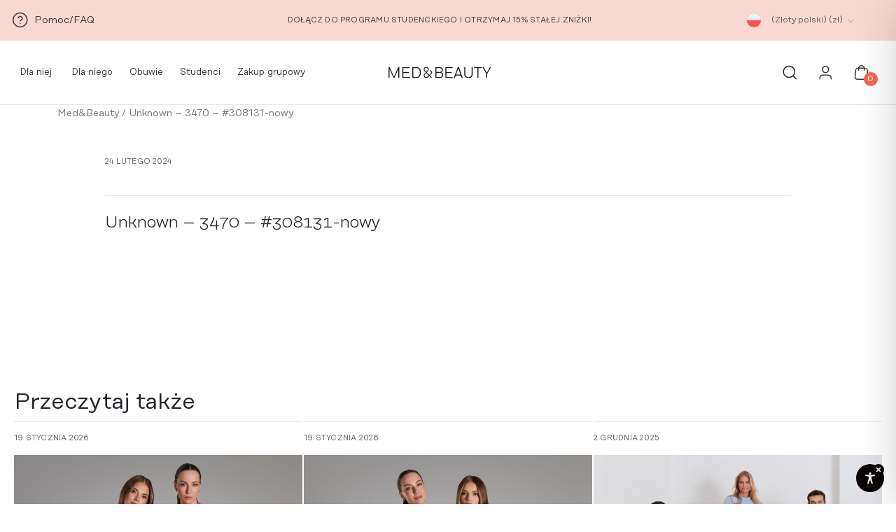

--- FILE ---
content_type: text/html; charset=utf-8
request_url: https://www.google.com/recaptcha/api2/anchor?ar=1&k=6LfPKM4qAAAAACmo6zrJNx7fcDEQ--NJRwUo_INn&co=aHR0cHM6Ly9tZWRhbmRiZWF1dHkuY29tOjQ0Mw..&hl=en&v=N67nZn4AqZkNcbeMu4prBgzg&size=invisible&anchor-ms=20000&execute-ms=30000&cb=zd818vpf04m0
body_size: 48901
content:
<!DOCTYPE HTML><html dir="ltr" lang="en"><head><meta http-equiv="Content-Type" content="text/html; charset=UTF-8">
<meta http-equiv="X-UA-Compatible" content="IE=edge">
<title>reCAPTCHA</title>
<style type="text/css">
/* cyrillic-ext */
@font-face {
  font-family: 'Roboto';
  font-style: normal;
  font-weight: 400;
  font-stretch: 100%;
  src: url(//fonts.gstatic.com/s/roboto/v48/KFO7CnqEu92Fr1ME7kSn66aGLdTylUAMa3GUBHMdazTgWw.woff2) format('woff2');
  unicode-range: U+0460-052F, U+1C80-1C8A, U+20B4, U+2DE0-2DFF, U+A640-A69F, U+FE2E-FE2F;
}
/* cyrillic */
@font-face {
  font-family: 'Roboto';
  font-style: normal;
  font-weight: 400;
  font-stretch: 100%;
  src: url(//fonts.gstatic.com/s/roboto/v48/KFO7CnqEu92Fr1ME7kSn66aGLdTylUAMa3iUBHMdazTgWw.woff2) format('woff2');
  unicode-range: U+0301, U+0400-045F, U+0490-0491, U+04B0-04B1, U+2116;
}
/* greek-ext */
@font-face {
  font-family: 'Roboto';
  font-style: normal;
  font-weight: 400;
  font-stretch: 100%;
  src: url(//fonts.gstatic.com/s/roboto/v48/KFO7CnqEu92Fr1ME7kSn66aGLdTylUAMa3CUBHMdazTgWw.woff2) format('woff2');
  unicode-range: U+1F00-1FFF;
}
/* greek */
@font-face {
  font-family: 'Roboto';
  font-style: normal;
  font-weight: 400;
  font-stretch: 100%;
  src: url(//fonts.gstatic.com/s/roboto/v48/KFO7CnqEu92Fr1ME7kSn66aGLdTylUAMa3-UBHMdazTgWw.woff2) format('woff2');
  unicode-range: U+0370-0377, U+037A-037F, U+0384-038A, U+038C, U+038E-03A1, U+03A3-03FF;
}
/* math */
@font-face {
  font-family: 'Roboto';
  font-style: normal;
  font-weight: 400;
  font-stretch: 100%;
  src: url(//fonts.gstatic.com/s/roboto/v48/KFO7CnqEu92Fr1ME7kSn66aGLdTylUAMawCUBHMdazTgWw.woff2) format('woff2');
  unicode-range: U+0302-0303, U+0305, U+0307-0308, U+0310, U+0312, U+0315, U+031A, U+0326-0327, U+032C, U+032F-0330, U+0332-0333, U+0338, U+033A, U+0346, U+034D, U+0391-03A1, U+03A3-03A9, U+03B1-03C9, U+03D1, U+03D5-03D6, U+03F0-03F1, U+03F4-03F5, U+2016-2017, U+2034-2038, U+203C, U+2040, U+2043, U+2047, U+2050, U+2057, U+205F, U+2070-2071, U+2074-208E, U+2090-209C, U+20D0-20DC, U+20E1, U+20E5-20EF, U+2100-2112, U+2114-2115, U+2117-2121, U+2123-214F, U+2190, U+2192, U+2194-21AE, U+21B0-21E5, U+21F1-21F2, U+21F4-2211, U+2213-2214, U+2216-22FF, U+2308-230B, U+2310, U+2319, U+231C-2321, U+2336-237A, U+237C, U+2395, U+239B-23B7, U+23D0, U+23DC-23E1, U+2474-2475, U+25AF, U+25B3, U+25B7, U+25BD, U+25C1, U+25CA, U+25CC, U+25FB, U+266D-266F, U+27C0-27FF, U+2900-2AFF, U+2B0E-2B11, U+2B30-2B4C, U+2BFE, U+3030, U+FF5B, U+FF5D, U+1D400-1D7FF, U+1EE00-1EEFF;
}
/* symbols */
@font-face {
  font-family: 'Roboto';
  font-style: normal;
  font-weight: 400;
  font-stretch: 100%;
  src: url(//fonts.gstatic.com/s/roboto/v48/KFO7CnqEu92Fr1ME7kSn66aGLdTylUAMaxKUBHMdazTgWw.woff2) format('woff2');
  unicode-range: U+0001-000C, U+000E-001F, U+007F-009F, U+20DD-20E0, U+20E2-20E4, U+2150-218F, U+2190, U+2192, U+2194-2199, U+21AF, U+21E6-21F0, U+21F3, U+2218-2219, U+2299, U+22C4-22C6, U+2300-243F, U+2440-244A, U+2460-24FF, U+25A0-27BF, U+2800-28FF, U+2921-2922, U+2981, U+29BF, U+29EB, U+2B00-2BFF, U+4DC0-4DFF, U+FFF9-FFFB, U+10140-1018E, U+10190-1019C, U+101A0, U+101D0-101FD, U+102E0-102FB, U+10E60-10E7E, U+1D2C0-1D2D3, U+1D2E0-1D37F, U+1F000-1F0FF, U+1F100-1F1AD, U+1F1E6-1F1FF, U+1F30D-1F30F, U+1F315, U+1F31C, U+1F31E, U+1F320-1F32C, U+1F336, U+1F378, U+1F37D, U+1F382, U+1F393-1F39F, U+1F3A7-1F3A8, U+1F3AC-1F3AF, U+1F3C2, U+1F3C4-1F3C6, U+1F3CA-1F3CE, U+1F3D4-1F3E0, U+1F3ED, U+1F3F1-1F3F3, U+1F3F5-1F3F7, U+1F408, U+1F415, U+1F41F, U+1F426, U+1F43F, U+1F441-1F442, U+1F444, U+1F446-1F449, U+1F44C-1F44E, U+1F453, U+1F46A, U+1F47D, U+1F4A3, U+1F4B0, U+1F4B3, U+1F4B9, U+1F4BB, U+1F4BF, U+1F4C8-1F4CB, U+1F4D6, U+1F4DA, U+1F4DF, U+1F4E3-1F4E6, U+1F4EA-1F4ED, U+1F4F7, U+1F4F9-1F4FB, U+1F4FD-1F4FE, U+1F503, U+1F507-1F50B, U+1F50D, U+1F512-1F513, U+1F53E-1F54A, U+1F54F-1F5FA, U+1F610, U+1F650-1F67F, U+1F687, U+1F68D, U+1F691, U+1F694, U+1F698, U+1F6AD, U+1F6B2, U+1F6B9-1F6BA, U+1F6BC, U+1F6C6-1F6CF, U+1F6D3-1F6D7, U+1F6E0-1F6EA, U+1F6F0-1F6F3, U+1F6F7-1F6FC, U+1F700-1F7FF, U+1F800-1F80B, U+1F810-1F847, U+1F850-1F859, U+1F860-1F887, U+1F890-1F8AD, U+1F8B0-1F8BB, U+1F8C0-1F8C1, U+1F900-1F90B, U+1F93B, U+1F946, U+1F984, U+1F996, U+1F9E9, U+1FA00-1FA6F, U+1FA70-1FA7C, U+1FA80-1FA89, U+1FA8F-1FAC6, U+1FACE-1FADC, U+1FADF-1FAE9, U+1FAF0-1FAF8, U+1FB00-1FBFF;
}
/* vietnamese */
@font-face {
  font-family: 'Roboto';
  font-style: normal;
  font-weight: 400;
  font-stretch: 100%;
  src: url(//fonts.gstatic.com/s/roboto/v48/KFO7CnqEu92Fr1ME7kSn66aGLdTylUAMa3OUBHMdazTgWw.woff2) format('woff2');
  unicode-range: U+0102-0103, U+0110-0111, U+0128-0129, U+0168-0169, U+01A0-01A1, U+01AF-01B0, U+0300-0301, U+0303-0304, U+0308-0309, U+0323, U+0329, U+1EA0-1EF9, U+20AB;
}
/* latin-ext */
@font-face {
  font-family: 'Roboto';
  font-style: normal;
  font-weight: 400;
  font-stretch: 100%;
  src: url(//fonts.gstatic.com/s/roboto/v48/KFO7CnqEu92Fr1ME7kSn66aGLdTylUAMa3KUBHMdazTgWw.woff2) format('woff2');
  unicode-range: U+0100-02BA, U+02BD-02C5, U+02C7-02CC, U+02CE-02D7, U+02DD-02FF, U+0304, U+0308, U+0329, U+1D00-1DBF, U+1E00-1E9F, U+1EF2-1EFF, U+2020, U+20A0-20AB, U+20AD-20C0, U+2113, U+2C60-2C7F, U+A720-A7FF;
}
/* latin */
@font-face {
  font-family: 'Roboto';
  font-style: normal;
  font-weight: 400;
  font-stretch: 100%;
  src: url(//fonts.gstatic.com/s/roboto/v48/KFO7CnqEu92Fr1ME7kSn66aGLdTylUAMa3yUBHMdazQ.woff2) format('woff2');
  unicode-range: U+0000-00FF, U+0131, U+0152-0153, U+02BB-02BC, U+02C6, U+02DA, U+02DC, U+0304, U+0308, U+0329, U+2000-206F, U+20AC, U+2122, U+2191, U+2193, U+2212, U+2215, U+FEFF, U+FFFD;
}
/* cyrillic-ext */
@font-face {
  font-family: 'Roboto';
  font-style: normal;
  font-weight: 500;
  font-stretch: 100%;
  src: url(//fonts.gstatic.com/s/roboto/v48/KFO7CnqEu92Fr1ME7kSn66aGLdTylUAMa3GUBHMdazTgWw.woff2) format('woff2');
  unicode-range: U+0460-052F, U+1C80-1C8A, U+20B4, U+2DE0-2DFF, U+A640-A69F, U+FE2E-FE2F;
}
/* cyrillic */
@font-face {
  font-family: 'Roboto';
  font-style: normal;
  font-weight: 500;
  font-stretch: 100%;
  src: url(//fonts.gstatic.com/s/roboto/v48/KFO7CnqEu92Fr1ME7kSn66aGLdTylUAMa3iUBHMdazTgWw.woff2) format('woff2');
  unicode-range: U+0301, U+0400-045F, U+0490-0491, U+04B0-04B1, U+2116;
}
/* greek-ext */
@font-face {
  font-family: 'Roboto';
  font-style: normal;
  font-weight: 500;
  font-stretch: 100%;
  src: url(//fonts.gstatic.com/s/roboto/v48/KFO7CnqEu92Fr1ME7kSn66aGLdTylUAMa3CUBHMdazTgWw.woff2) format('woff2');
  unicode-range: U+1F00-1FFF;
}
/* greek */
@font-face {
  font-family: 'Roboto';
  font-style: normal;
  font-weight: 500;
  font-stretch: 100%;
  src: url(//fonts.gstatic.com/s/roboto/v48/KFO7CnqEu92Fr1ME7kSn66aGLdTylUAMa3-UBHMdazTgWw.woff2) format('woff2');
  unicode-range: U+0370-0377, U+037A-037F, U+0384-038A, U+038C, U+038E-03A1, U+03A3-03FF;
}
/* math */
@font-face {
  font-family: 'Roboto';
  font-style: normal;
  font-weight: 500;
  font-stretch: 100%;
  src: url(//fonts.gstatic.com/s/roboto/v48/KFO7CnqEu92Fr1ME7kSn66aGLdTylUAMawCUBHMdazTgWw.woff2) format('woff2');
  unicode-range: U+0302-0303, U+0305, U+0307-0308, U+0310, U+0312, U+0315, U+031A, U+0326-0327, U+032C, U+032F-0330, U+0332-0333, U+0338, U+033A, U+0346, U+034D, U+0391-03A1, U+03A3-03A9, U+03B1-03C9, U+03D1, U+03D5-03D6, U+03F0-03F1, U+03F4-03F5, U+2016-2017, U+2034-2038, U+203C, U+2040, U+2043, U+2047, U+2050, U+2057, U+205F, U+2070-2071, U+2074-208E, U+2090-209C, U+20D0-20DC, U+20E1, U+20E5-20EF, U+2100-2112, U+2114-2115, U+2117-2121, U+2123-214F, U+2190, U+2192, U+2194-21AE, U+21B0-21E5, U+21F1-21F2, U+21F4-2211, U+2213-2214, U+2216-22FF, U+2308-230B, U+2310, U+2319, U+231C-2321, U+2336-237A, U+237C, U+2395, U+239B-23B7, U+23D0, U+23DC-23E1, U+2474-2475, U+25AF, U+25B3, U+25B7, U+25BD, U+25C1, U+25CA, U+25CC, U+25FB, U+266D-266F, U+27C0-27FF, U+2900-2AFF, U+2B0E-2B11, U+2B30-2B4C, U+2BFE, U+3030, U+FF5B, U+FF5D, U+1D400-1D7FF, U+1EE00-1EEFF;
}
/* symbols */
@font-face {
  font-family: 'Roboto';
  font-style: normal;
  font-weight: 500;
  font-stretch: 100%;
  src: url(//fonts.gstatic.com/s/roboto/v48/KFO7CnqEu92Fr1ME7kSn66aGLdTylUAMaxKUBHMdazTgWw.woff2) format('woff2');
  unicode-range: U+0001-000C, U+000E-001F, U+007F-009F, U+20DD-20E0, U+20E2-20E4, U+2150-218F, U+2190, U+2192, U+2194-2199, U+21AF, U+21E6-21F0, U+21F3, U+2218-2219, U+2299, U+22C4-22C6, U+2300-243F, U+2440-244A, U+2460-24FF, U+25A0-27BF, U+2800-28FF, U+2921-2922, U+2981, U+29BF, U+29EB, U+2B00-2BFF, U+4DC0-4DFF, U+FFF9-FFFB, U+10140-1018E, U+10190-1019C, U+101A0, U+101D0-101FD, U+102E0-102FB, U+10E60-10E7E, U+1D2C0-1D2D3, U+1D2E0-1D37F, U+1F000-1F0FF, U+1F100-1F1AD, U+1F1E6-1F1FF, U+1F30D-1F30F, U+1F315, U+1F31C, U+1F31E, U+1F320-1F32C, U+1F336, U+1F378, U+1F37D, U+1F382, U+1F393-1F39F, U+1F3A7-1F3A8, U+1F3AC-1F3AF, U+1F3C2, U+1F3C4-1F3C6, U+1F3CA-1F3CE, U+1F3D4-1F3E0, U+1F3ED, U+1F3F1-1F3F3, U+1F3F5-1F3F7, U+1F408, U+1F415, U+1F41F, U+1F426, U+1F43F, U+1F441-1F442, U+1F444, U+1F446-1F449, U+1F44C-1F44E, U+1F453, U+1F46A, U+1F47D, U+1F4A3, U+1F4B0, U+1F4B3, U+1F4B9, U+1F4BB, U+1F4BF, U+1F4C8-1F4CB, U+1F4D6, U+1F4DA, U+1F4DF, U+1F4E3-1F4E6, U+1F4EA-1F4ED, U+1F4F7, U+1F4F9-1F4FB, U+1F4FD-1F4FE, U+1F503, U+1F507-1F50B, U+1F50D, U+1F512-1F513, U+1F53E-1F54A, U+1F54F-1F5FA, U+1F610, U+1F650-1F67F, U+1F687, U+1F68D, U+1F691, U+1F694, U+1F698, U+1F6AD, U+1F6B2, U+1F6B9-1F6BA, U+1F6BC, U+1F6C6-1F6CF, U+1F6D3-1F6D7, U+1F6E0-1F6EA, U+1F6F0-1F6F3, U+1F6F7-1F6FC, U+1F700-1F7FF, U+1F800-1F80B, U+1F810-1F847, U+1F850-1F859, U+1F860-1F887, U+1F890-1F8AD, U+1F8B0-1F8BB, U+1F8C0-1F8C1, U+1F900-1F90B, U+1F93B, U+1F946, U+1F984, U+1F996, U+1F9E9, U+1FA00-1FA6F, U+1FA70-1FA7C, U+1FA80-1FA89, U+1FA8F-1FAC6, U+1FACE-1FADC, U+1FADF-1FAE9, U+1FAF0-1FAF8, U+1FB00-1FBFF;
}
/* vietnamese */
@font-face {
  font-family: 'Roboto';
  font-style: normal;
  font-weight: 500;
  font-stretch: 100%;
  src: url(//fonts.gstatic.com/s/roboto/v48/KFO7CnqEu92Fr1ME7kSn66aGLdTylUAMa3OUBHMdazTgWw.woff2) format('woff2');
  unicode-range: U+0102-0103, U+0110-0111, U+0128-0129, U+0168-0169, U+01A0-01A1, U+01AF-01B0, U+0300-0301, U+0303-0304, U+0308-0309, U+0323, U+0329, U+1EA0-1EF9, U+20AB;
}
/* latin-ext */
@font-face {
  font-family: 'Roboto';
  font-style: normal;
  font-weight: 500;
  font-stretch: 100%;
  src: url(//fonts.gstatic.com/s/roboto/v48/KFO7CnqEu92Fr1ME7kSn66aGLdTylUAMa3KUBHMdazTgWw.woff2) format('woff2');
  unicode-range: U+0100-02BA, U+02BD-02C5, U+02C7-02CC, U+02CE-02D7, U+02DD-02FF, U+0304, U+0308, U+0329, U+1D00-1DBF, U+1E00-1E9F, U+1EF2-1EFF, U+2020, U+20A0-20AB, U+20AD-20C0, U+2113, U+2C60-2C7F, U+A720-A7FF;
}
/* latin */
@font-face {
  font-family: 'Roboto';
  font-style: normal;
  font-weight: 500;
  font-stretch: 100%;
  src: url(//fonts.gstatic.com/s/roboto/v48/KFO7CnqEu92Fr1ME7kSn66aGLdTylUAMa3yUBHMdazQ.woff2) format('woff2');
  unicode-range: U+0000-00FF, U+0131, U+0152-0153, U+02BB-02BC, U+02C6, U+02DA, U+02DC, U+0304, U+0308, U+0329, U+2000-206F, U+20AC, U+2122, U+2191, U+2193, U+2212, U+2215, U+FEFF, U+FFFD;
}
/* cyrillic-ext */
@font-face {
  font-family: 'Roboto';
  font-style: normal;
  font-weight: 900;
  font-stretch: 100%;
  src: url(//fonts.gstatic.com/s/roboto/v48/KFO7CnqEu92Fr1ME7kSn66aGLdTylUAMa3GUBHMdazTgWw.woff2) format('woff2');
  unicode-range: U+0460-052F, U+1C80-1C8A, U+20B4, U+2DE0-2DFF, U+A640-A69F, U+FE2E-FE2F;
}
/* cyrillic */
@font-face {
  font-family: 'Roboto';
  font-style: normal;
  font-weight: 900;
  font-stretch: 100%;
  src: url(//fonts.gstatic.com/s/roboto/v48/KFO7CnqEu92Fr1ME7kSn66aGLdTylUAMa3iUBHMdazTgWw.woff2) format('woff2');
  unicode-range: U+0301, U+0400-045F, U+0490-0491, U+04B0-04B1, U+2116;
}
/* greek-ext */
@font-face {
  font-family: 'Roboto';
  font-style: normal;
  font-weight: 900;
  font-stretch: 100%;
  src: url(//fonts.gstatic.com/s/roboto/v48/KFO7CnqEu92Fr1ME7kSn66aGLdTylUAMa3CUBHMdazTgWw.woff2) format('woff2');
  unicode-range: U+1F00-1FFF;
}
/* greek */
@font-face {
  font-family: 'Roboto';
  font-style: normal;
  font-weight: 900;
  font-stretch: 100%;
  src: url(//fonts.gstatic.com/s/roboto/v48/KFO7CnqEu92Fr1ME7kSn66aGLdTylUAMa3-UBHMdazTgWw.woff2) format('woff2');
  unicode-range: U+0370-0377, U+037A-037F, U+0384-038A, U+038C, U+038E-03A1, U+03A3-03FF;
}
/* math */
@font-face {
  font-family: 'Roboto';
  font-style: normal;
  font-weight: 900;
  font-stretch: 100%;
  src: url(//fonts.gstatic.com/s/roboto/v48/KFO7CnqEu92Fr1ME7kSn66aGLdTylUAMawCUBHMdazTgWw.woff2) format('woff2');
  unicode-range: U+0302-0303, U+0305, U+0307-0308, U+0310, U+0312, U+0315, U+031A, U+0326-0327, U+032C, U+032F-0330, U+0332-0333, U+0338, U+033A, U+0346, U+034D, U+0391-03A1, U+03A3-03A9, U+03B1-03C9, U+03D1, U+03D5-03D6, U+03F0-03F1, U+03F4-03F5, U+2016-2017, U+2034-2038, U+203C, U+2040, U+2043, U+2047, U+2050, U+2057, U+205F, U+2070-2071, U+2074-208E, U+2090-209C, U+20D0-20DC, U+20E1, U+20E5-20EF, U+2100-2112, U+2114-2115, U+2117-2121, U+2123-214F, U+2190, U+2192, U+2194-21AE, U+21B0-21E5, U+21F1-21F2, U+21F4-2211, U+2213-2214, U+2216-22FF, U+2308-230B, U+2310, U+2319, U+231C-2321, U+2336-237A, U+237C, U+2395, U+239B-23B7, U+23D0, U+23DC-23E1, U+2474-2475, U+25AF, U+25B3, U+25B7, U+25BD, U+25C1, U+25CA, U+25CC, U+25FB, U+266D-266F, U+27C0-27FF, U+2900-2AFF, U+2B0E-2B11, U+2B30-2B4C, U+2BFE, U+3030, U+FF5B, U+FF5D, U+1D400-1D7FF, U+1EE00-1EEFF;
}
/* symbols */
@font-face {
  font-family: 'Roboto';
  font-style: normal;
  font-weight: 900;
  font-stretch: 100%;
  src: url(//fonts.gstatic.com/s/roboto/v48/KFO7CnqEu92Fr1ME7kSn66aGLdTylUAMaxKUBHMdazTgWw.woff2) format('woff2');
  unicode-range: U+0001-000C, U+000E-001F, U+007F-009F, U+20DD-20E0, U+20E2-20E4, U+2150-218F, U+2190, U+2192, U+2194-2199, U+21AF, U+21E6-21F0, U+21F3, U+2218-2219, U+2299, U+22C4-22C6, U+2300-243F, U+2440-244A, U+2460-24FF, U+25A0-27BF, U+2800-28FF, U+2921-2922, U+2981, U+29BF, U+29EB, U+2B00-2BFF, U+4DC0-4DFF, U+FFF9-FFFB, U+10140-1018E, U+10190-1019C, U+101A0, U+101D0-101FD, U+102E0-102FB, U+10E60-10E7E, U+1D2C0-1D2D3, U+1D2E0-1D37F, U+1F000-1F0FF, U+1F100-1F1AD, U+1F1E6-1F1FF, U+1F30D-1F30F, U+1F315, U+1F31C, U+1F31E, U+1F320-1F32C, U+1F336, U+1F378, U+1F37D, U+1F382, U+1F393-1F39F, U+1F3A7-1F3A8, U+1F3AC-1F3AF, U+1F3C2, U+1F3C4-1F3C6, U+1F3CA-1F3CE, U+1F3D4-1F3E0, U+1F3ED, U+1F3F1-1F3F3, U+1F3F5-1F3F7, U+1F408, U+1F415, U+1F41F, U+1F426, U+1F43F, U+1F441-1F442, U+1F444, U+1F446-1F449, U+1F44C-1F44E, U+1F453, U+1F46A, U+1F47D, U+1F4A3, U+1F4B0, U+1F4B3, U+1F4B9, U+1F4BB, U+1F4BF, U+1F4C8-1F4CB, U+1F4D6, U+1F4DA, U+1F4DF, U+1F4E3-1F4E6, U+1F4EA-1F4ED, U+1F4F7, U+1F4F9-1F4FB, U+1F4FD-1F4FE, U+1F503, U+1F507-1F50B, U+1F50D, U+1F512-1F513, U+1F53E-1F54A, U+1F54F-1F5FA, U+1F610, U+1F650-1F67F, U+1F687, U+1F68D, U+1F691, U+1F694, U+1F698, U+1F6AD, U+1F6B2, U+1F6B9-1F6BA, U+1F6BC, U+1F6C6-1F6CF, U+1F6D3-1F6D7, U+1F6E0-1F6EA, U+1F6F0-1F6F3, U+1F6F7-1F6FC, U+1F700-1F7FF, U+1F800-1F80B, U+1F810-1F847, U+1F850-1F859, U+1F860-1F887, U+1F890-1F8AD, U+1F8B0-1F8BB, U+1F8C0-1F8C1, U+1F900-1F90B, U+1F93B, U+1F946, U+1F984, U+1F996, U+1F9E9, U+1FA00-1FA6F, U+1FA70-1FA7C, U+1FA80-1FA89, U+1FA8F-1FAC6, U+1FACE-1FADC, U+1FADF-1FAE9, U+1FAF0-1FAF8, U+1FB00-1FBFF;
}
/* vietnamese */
@font-face {
  font-family: 'Roboto';
  font-style: normal;
  font-weight: 900;
  font-stretch: 100%;
  src: url(//fonts.gstatic.com/s/roboto/v48/KFO7CnqEu92Fr1ME7kSn66aGLdTylUAMa3OUBHMdazTgWw.woff2) format('woff2');
  unicode-range: U+0102-0103, U+0110-0111, U+0128-0129, U+0168-0169, U+01A0-01A1, U+01AF-01B0, U+0300-0301, U+0303-0304, U+0308-0309, U+0323, U+0329, U+1EA0-1EF9, U+20AB;
}
/* latin-ext */
@font-face {
  font-family: 'Roboto';
  font-style: normal;
  font-weight: 900;
  font-stretch: 100%;
  src: url(//fonts.gstatic.com/s/roboto/v48/KFO7CnqEu92Fr1ME7kSn66aGLdTylUAMa3KUBHMdazTgWw.woff2) format('woff2');
  unicode-range: U+0100-02BA, U+02BD-02C5, U+02C7-02CC, U+02CE-02D7, U+02DD-02FF, U+0304, U+0308, U+0329, U+1D00-1DBF, U+1E00-1E9F, U+1EF2-1EFF, U+2020, U+20A0-20AB, U+20AD-20C0, U+2113, U+2C60-2C7F, U+A720-A7FF;
}
/* latin */
@font-face {
  font-family: 'Roboto';
  font-style: normal;
  font-weight: 900;
  font-stretch: 100%;
  src: url(//fonts.gstatic.com/s/roboto/v48/KFO7CnqEu92Fr1ME7kSn66aGLdTylUAMa3yUBHMdazQ.woff2) format('woff2');
  unicode-range: U+0000-00FF, U+0131, U+0152-0153, U+02BB-02BC, U+02C6, U+02DA, U+02DC, U+0304, U+0308, U+0329, U+2000-206F, U+20AC, U+2122, U+2191, U+2193, U+2212, U+2215, U+FEFF, U+FFFD;
}

</style>
<link rel="stylesheet" type="text/css" href="https://www.gstatic.com/recaptcha/releases/N67nZn4AqZkNcbeMu4prBgzg/styles__ltr.css">
<script nonce="5-1PQepZiJHqjpSUyW7WjQ" type="text/javascript">window['__recaptcha_api'] = 'https://www.google.com/recaptcha/api2/';</script>
<script type="text/javascript" src="https://www.gstatic.com/recaptcha/releases/N67nZn4AqZkNcbeMu4prBgzg/recaptcha__en.js" nonce="5-1PQepZiJHqjpSUyW7WjQ">
      
    </script></head>
<body><div id="rc-anchor-alert" class="rc-anchor-alert"></div>
<input type="hidden" id="recaptcha-token" value="[base64]">
<script type="text/javascript" nonce="5-1PQepZiJHqjpSUyW7WjQ">
      recaptcha.anchor.Main.init("[\x22ainput\x22,[\x22bgdata\x22,\x22\x22,\[base64]/[base64]/[base64]/bmV3IHJbeF0oY1swXSk6RT09Mj9uZXcgclt4XShjWzBdLGNbMV0pOkU9PTM/bmV3IHJbeF0oY1swXSxjWzFdLGNbMl0pOkU9PTQ/[base64]/[base64]/[base64]/[base64]/[base64]/[base64]/[base64]/[base64]\x22,\[base64]\x22,\x22wqdZw5rDusOxw4vDicKGw7waw6tzwpPDg8KSUTPCtsODOcOkwo9TRcK9bhs4w5lww5jCh8KvERJowosRw4XClGpgw6BYEQdDLMKFBhfClsOAwrDDtGzCvx8kVEMsIcKWfcO4wqXDqxxYdFPCjMOPDcOhYUB1BQhzw6/CnUUND3o+w6rDt8OMw7xVwrjDsV8OWwk2w5nDpSUjwr/DqMOAw7EWw7EgDETCtsOGSsOiw7ssA8K8w5lYXhXDusOZW8OjWcOjcC3Cg2PCoD7DsWvCgsKeGsKyCsO1EFHDhT7DuATDt8OAwovCoMKsw4QAWcOYw5pZOCXDlEnClm/CtkjDpTgebVXDqcO2w5HDrcK1wp/Ch21+SGzCgGN9T8Kww5vClcKzwozCkS3Djxg8fFQGFFl7Ul/DulDCmcKMwqbClsKoN8O+wqjDrcOWa33Dnk/Ds27DncOtNMOfwoTDqcKWw7DDrMKGKSVDwptWwoXDkV15wqfCtcOzw6cmw69owp3CusKNRQ3Dr1zDncOZwp8mw5c8ecKPw73Cu1HDvcOnw77DgcO0QArDrcOaw4LDnDfCpsKnQHTCgEA7w5PCqsOqwqEnEsOKw67Ck2hiw6Flw7PCvMO/[base64]/DhcOKN8OZA8OxDX0tUT97wpHCnsOcwqp8U8OEwrwhw5cyw6/CvMOXHSlxIGLCkcObw5HCrGjDtMOebcKzFsOKZTbCsMK7asOzBMKLSgTDlRooZ0DCoMOIH8K9w6PDl8K4MMOGw4Ikw7ISwobDpxxxUhHDuWHCkyxVHMOcd8KTX8ObIcKuIMKGwo80w4jDtTjCjsOeeMOLwqLCvUjCj8O+w5wEbFYAw74xwp7Clz/ChA/DljI3VcODJcOGw5JQO8Kxw6BtRHLDpWNjwrfDsCfDo19kRDDDvMOHHsOFB8Ojw5UXw7UdaMO+J3xUwqDDiMOIw6PCk8K8K2YaAMO5YMK2w4zDj8OAAcKXI8KAwrl8JsOgT8ODQMOZAcOeXsOswrjCmgZmwod/[base64]/[base64]/DsGXCqAZZP8OnwoDDuhl1CUPCkmwHXMKXAsKAAMKEJ3/Dkih9wrzCiMOtEmbCj0wnXsOzL8KXwo01d1HDhhFEw7LCix9hwpzDlkkpAsKHYsOaMkXCvMONwqDDjAzDvFk1FsKuw47CgcOFOwDCvMKmP8Ozw4UIQnHDsF8Xw4jDil0uw59CwqlCwpfDqcKPwpHChTgIwpDDmQ4hIMK/OiUBc8OaKWlPw5oQw6QZfwPDoG/CvcOYw4Fpw5zDusOow6drw4Vaw7R9wpXCkMOWcsK8XCYaJxTCo8K/woc1wo3DucKtwpIVTjRKRRUSw7xvC8Oww7wEWcKAdgNGwoDCusOEw6PDpUNVw78XwpDCqTPDvHlHM8K7w47DssKbwrRXEgzDrmzDvMK4wpQowoYIw7dzwqsywpAxXgLCoj91KT4uHsK6WV/DrMOmehbCvWNIZVpJwp0kw5HDp3IBwrYnQiXCiykyw63DnxEzw6DDmGnDmQ4aAcK0w7nDpF1owp/DmV1Nw7FjGsKbGsKGZ8OHNMK6KMOMFnlawqB4w4DDj1oXOHpDw6fClMKBay0GwpTCuE8DwqdqwofCmCzDoDvCrgvCmsOxbMO5wqBgwq4ywqsoJcOJw7bCokMzMcOWeGPCkFHDtsOcLD3DrGYcU2ZrHsKsdTBYw5EMw6HCtX9NwqHCosKVw4bDgHQYKsK6w4/CiMO9w7MEw7oFVz04V3jDsifDnCHDvnfCucKbAsKqwpLDsynCmHEDw5UzHMKwMHDCq8KCw7LCo8K5L8KcQw1wwq9NwoEnw7pvwpkqZ8K7JA0RNDZWRsOeOUnCpMKow4Z7wr/[base64]/CtcOtdMKhBHDDmsKYJXbClBlKFgtgacKcwpnDqcKDwojDvz8GJ8KBNXDCvEs2wqdGwpfCscK0JSV8HsKVSMOJWzzDjwjDjsOHDkN0SH87wqbDhWrDtlTClFLDpMO3NsKLG8Kmwr/[base64]/UkBKw5nDrmITJsKRwpURwpF8w4NzH0M1FcKbw4dUGgtBw5RUw6TDhGp3XsKsejUsH2nDgXvDkSEdwp9aw4/DjsOACsKqcVNWVcO2HMOvw6VewplfQQXDjhciDMKfFnDCnjvDpMOrwoUETcKwasOcwoZJwqFaw6nDuhJGw5c+wopGTcO9dEUEw6TCqsK5EDzDoMO7w69WwrhmwoIEak7DlHLDpUrDiBkAEAZ/a8K+JMKPwrYGBjPDqcKbw5LCg8KxFg7DrjTCuMOlEsO3Eh/CnMKEw6E+w6A2woXDinIFwpXCpRPCo8KRwqZxRhZzw60Iwp7Du8OWcBbChTTDsMKTXMOeXUV2wqvDshHCjC0NcsO4w79cYsO9ZV5AwqMQOsOKesK2XcOzU1M2wqgmwqXDjcOUwpHDr8OLwp5OwqTDr8KyScKMVMOrKyLDoELDj3/[base64]/Cl3sPGgbCh8O7GCpXwpTCsBYEwpcfUcKdDMOUVsO2Z0tUEsOYwrXCjVRnwqFOHsKfw6FOSXLDjcOjwrzCkcKfeMOdSg/DmmxfwpUCw6B1Ph7Cj8KlOcO8w7gJP8OuRxPDtsOewoLClVUXw6pBBcKRw69MM8K4R3MEw6t5wpPDkcORwoFuw51sw6UzJ0TCtMONw4nChMONwqJ8esK/w4TDg2oWwpTDvsK1wq/DlExIDMKCwo1QOD5OLsOtw4/DlsKAw6xATgxtw4sEw67CuADCgixfccO3wrPChgbCi8OKUcO0YcKswq5Cwqx6RBQow6XCqnTCmcO1NsKLw4t9w5paF8O/wrFwwqXDjy1cNTgXZ3Jgw6dmY8K8w6s2w7fDrMOWwroMw4fDhkzDksOdwpzDizzDtho9w7J3CFzCsmBCw7TCtVTDnUrDq8OKw5nDjsOPLMK4wpEWwoAqayZuSkgZw79hw4zCiVHClcO4w5LCjcKTwqHDvsKgX1d3PjoRC0d+An7DksOVwokUw5tKMMK/fsOxw7fCqMOzIsKjw6zChzMVRsOeH3LDkkUcw6fCuDXCvWQbdMOaw6MVw5nCmEVDNT/DhsO1wpY1BcOBwqfDo8OoC8OuwpwmIjLCjRjCmjlSw5nDsVARecOeRWLDqFxOw7ZkKcKNE8O6asK8HGERwpNnwqZZw5AMw59Fw5zDrQ0DU1QLJsK5w5ZqKcK6wrDDoMOiD8Kpwr/Dr2JqU8OvYsKRDX/CkwpSwowHw5bCunlNai9Qw6rCkzo5wqxXGsOYO8OOSztLHzxgw77CiSZ/w7fClXPCsHfDncKsSV/[base64]/Dj1zDgsKCw4ImH8OvwpTCjcKVT8OdAGjDmsKTwoZWwrXCl8KIw5/CiXDDgUhtw4xWwrAbw5XDmMK9wpfDjMKabcK5FcKvw5dww6DCrcKYwr9gwr/[base64]/DtE3CvsK7w6h+wp0gw4zDnMKRPcK0CQLCpsOSHsOFC0/CvMKdJlTDllVEYzPDtCPCvE9Eb8OzD8KewoHDgsK0Q8KSwoouwq8qTmkOwqknw5zCvcOocsKZw6I/wqgxD8OAwpDCq8OVwp1WOMKnw6JJwrPCvHPCpsOvw6PCgMKhw55UasKMRMOOwp7DsxzCjcKrwq8/NCYNd2jCtMKiSx0zBcKuYEHDicOBwr/Dvxkkw5/Dr3TCkHvCuEFQasKswo/CrFJVwq3Cl2hgwrrCuX3CtsKoIUAdwqnCuMKww7/[base64]/CmzV/BXvCi8K0CcOSPXbCsnPDgjokw5fCmE1OD8K9wpl+fB/DhMO6wq/CjMOTw4jChMOnW8O4MMKyUcOqYsO/wpxiQsKUTzMAwo3DvnXDk8KZWcOew605fMOIWsOpw6gFw6A6woHCoMKWWSHDvjfCkQZUwqjCv33Ci8OSTMOrwp4XTsKWCSttw5AOUMOZEBgyB1xLwp/CmsKMw4vCgHYBScK8wo8XJhDDswUVe8Old8OPwrN8wqJkw4EawrrDqcK5IcObdcOiwqLDi1vDrlEawqHCisKDXMOJQMOVRsO+VMOLLsK9V8ObIScGWMOjeh5oFEQqwq58M8KFw5bCvMORw4LCnk/ChWzDs8OqasK3YHJhwpo5DBBJAMKNw54mHsOjw47CsMOhNVEYWsKKwpLCkE91w5nClQTCuhwjw6F0MSEVwp7DrFVGJzzCtDx1wrDCmivCiiQKw7FsS8OMw4nDvj3Du8KTw4oQwpfCqUYXwrNsRMK9WMK0R8KZdk/DiRl+UE80McOaGSQewqrCkF3DvMKxw4DCqcK/[base64]/CmMOCw5VQTMKeIAVpw49tXcOgw7BZw5rCiHApesO0w4diU8K1wrw0RmRxw6MUwocSwpfDlMKmw5bDmnBhw7k3w4vDhCM6Z8OIwp5XV8KzIGrDpizDomYPZ8OFbU/CghJGNsKbA8Kzw6PChRTDvH0twrMowoZXwqlEw5DDlcO3w4PCgMK4SjXDsgwPV0Z/CBYHwr9NwqUwwopEw7dxHkTCljLCn8OuwqsVw6I4w6PCgEUSw67CmznCgcK2w6PCpHzDizjChMOsHTcWFcOlw5QnwrjCmsO/wpMAwpl5w4gfRcOuwrLDl8KJH2PCqcO5w6how4/Dnxdbw6/[base64]/CsxQffxQ1wrzDlWTDgx54Mkokw7/DsAt6WARnUsKpPcOUQifDjcKAS8O1wrN6Q0R7w6nCrsOhOMOmD2AzMsO3w4DCq03Cs0ozwpfDscO2wr3DscO8w6TCrsO6wpB/w5fDiMK+DcKuw5TDoQVww7V4Q3XDv8OJw6vDlcKsOsOsW2HDgMO8YDvDuXXDqsKCw7hrAcKDw47ChlXCgcOYeAdEScKHbcO3wp7DhMKlwr8Pwr/Du3M4w77Dh8Knw4lvFcOmUMK5bHPCmcO7BMK7wr0qHU87Y8Kcw5JKwpJfBsOYAMKqw6/CuynCgMKsAcOSd2/[base64]/DvXrDpCh5TsOYDQ7Dj8K2R8O9wqRtw6bCmyfCncKIwp1Gw54/w73DhUQnUMOnAFF0wopTwoQWwrvCuCYSQcKlw6p2wrXDvMOZw5XCkCw+FHLDhsKQwpoxw6/Ckzc6c8OWOcKuw4J2w5sAcCrDp8ORwqjDuxxew5/ChBwOw6vDlRMfwqbDnhhMwrxlKBzCvVnDo8K9w5fChcK8wp5Vw5/Cm8KhSV/[base64]/DtcObwpPCtVlCExclwq8geTLCjMKqw4U3w68Kwo8FwqnDj8KAKC0NwrpzwrLCiUXDh8ORFsOpE8OmworClMKbYXgDwo8dYn06UsKzw5bDpA7Di8KIw7Q7YcKqDD06w5fDuXzDiTDCtXzCnsO/[base64]/CgnV3w5HDoEVTTSpeSsKzw7kTIsKsAcOic8O+LcORSHMPwrRmLjXDmcK6wrXCi0rDqlQ+w7cCAMOXIsONwpnDgG1aAMO3w4PCtyQ2w57ClsK2woluw43CqMKQCDPCj8OyR3x+w7/ClMKdwokGwpQzw6DDvgFjwqDChFx2w7vDp8OyIsObwq4lRcKYwpFww7sXw7vDrMOlw610I8K4w63CvMKQwoEuwqDCq8K+w5nDvWbDj2ARREHDjV1GRm1qIMOEWsOzw7cFwq1+w7PDvS4uw4w8wqvDgi7Cg8KcwqvDt8OuF8Ofw6ZUwrJhMFE6KcO+w44Ww5TDiMO/[base64]/CjsOjUCjCi8K3S8KrHsOfwpzCiinCuhk5Sm3CqGsCwqjCnTVSSsKjFcKAREfDll3Cp0gTbMOXG8Onwp/CsD81w5bCn8KYw6d9CDLDhHxMLTrDsi4Sw5HDpmjCrznDrjF6w5sIwqbCjzxILmZXKMKCOjMlQ8Kyw4MWwqkbwpQ5wrobMx/DkgNnBcOJcsKVwr/Cs8OGw4TDr1o8U8OTw60mScO0Ukgne2s7woIFw45bwr/DmMKFJMOWwp3Du8OYXDs9JVrDgMOfw4k3w7tEwr/Dnh/CqMKEwpdmwpnCnSTCr8OgJwcQCnrDhsKvcDEQw7vDiB3CkMOMw5JBH38iwoUXJcKsRMOZw7Euwqk0BcKFw4rCpMOWNcKbwpNLHwvDm3VdGcK5ZTXConA5wrzDl3oVw5V4P8KxSnjCuzjDgMOUbGvCjAF7w49EesOlEcKJQA4VYVPConbCv8KWU1/Ch0DDpH9mKMKsw4khw47Cl8KJVQBrKUA6NcODw5bDncOnwpTCs1RIwrtNV2zCmMOuPH/Di8OBwr8MCsO2w6/CpCYMZcKvBnnDvgbCm8K4ZG0Qw7tlH1jDlgpXwqfClQbDnnBfw6Isw4XDpk9QOcOod8Oqwrg5wopLwoYMwp3DvcK2woTCpjnDpcOfSCLDo8OsOsOqbnfDjwAnwp8rCcK7w4rCn8OFw4pjwrJ2wpEmTy3CrETCnw4Rw63DuMOSL8OMKlkUwowdw6TDtMKTwq7Cn8K/w5/Ck8Kow55Mw6EUOwEswpMXb8O3w6jDtjNmMk8pdsOEwpXCncOdLB/[base64]/DkVPDj3A8wr3DjsOZw5zCtMO8NAzCn8K3w4EWUEbChcKKLg81cFvChcKZZjNNNcOMP8OGTcKYw6LCr8KWcsOvZsKMwoUkTAzCisO6wpLCkMODw5EQwr3CtDdKIcO4PivCjsO8UTFOwqxNwr9mMsK4w7l5w7ZywoPCjUbDkMOiAsKKwo0Kw6JJw6/Dvz91w5DCs0bCiMORw5QvVCdpw7/[base64]/[base64]/w44nw43CmsOgEiJzMSDCt8OqwqLDhsOIw4nChcKzw6A+PnXDo8K7dcOOw6nCrxJIfMK6w5JOOjjCqcO9wrzCmj/DvsK2KjDDkwzCiW1pRcOTFQPDqMOcw7siwozDtWgqJlU6IMORwpMmV8Ksw5QFV1/DpcKcf1DDrsObw4tTw7XDpsKlw61yOgMAw5LClm13w7Bufwc3w5HDtsKQw7LDmsKtwqAQwpPCmzE6wo3CkcKPJ8K6w5NIUsOvWjLCnnjCg8KSw6HCn0lBIcOfw4QPNFY4YW/CssOcS2HDucKewppYw6Mpa1HDrAUewqHDm8K/w4TClMKpw4hrWkMGDF8HdgLDvMOcAEc6w7jCnx7Cm08bwoMMwpU4wpbDgcKuwqUuw5XCisK9wqvDq0rDiCDDojVBwrQ9C27CucOuw4/Cr8Kew5/CvcOUW8KYW8KCw6DChEDCqcKxwpxvwqTCgCdYw5zDuMOjLAYDwr7CjizDqCfCt8O1wr7Ch0pOwrhowpTCqsO7AMONTsO7elZFBD47QcKGwp44w7QYQmAnQMOsAyEVBT3DpzxxdcOeNTYCHsKzM1/CgmvCmFAzw4klw77Dl8Olw6lrwpTDgRhFAzNpwo/[base64]/DuTw7wq0BGiTCqMKcw5HDpsOOwrjDk8O7fmA5wrnDu8KUwrdoFVjCnMOKJG/DosOZV2jDosOZw4YkZsOCK8KkwrgjSS/DicKow7TDmSzCisOAworCpGjDrMOOwrcqdXtfBHYOwojDs8O1SxHDtBMzS8Osw5dGw4wLw6V9MWfChMKMJQPCgsK1A8Kww6DDrxM/[base64]/[base64]/WjjDlcKIw6kvCV3CkcOAGGvDvjnDtDLCrHMLQW/CowjDu0V4CG5PYsOsacO5w4xSaC/CrVgeCcOhLWRGwoVEw6DDmsKNccK1w6nCo8Ocw6Rew60ZIMKQGjzDu8KGccKkw7/Dqy/DlsKnwq02WcO5Oi3DkcOnPDgjCsOSwrTDml/DvcO8ElwMwoLDo3TCn8OWwrrCocObdBDDocKBwpXCjlPDq3csw6XDncKpwol4w7UpwrXChsKNw6XDrEXDvMK0wp7DjVRQwrYjw5Urw4PDusKta8Kzw6gCCcO8UMK2Uj7DhsK4wrsVw6PDjwPDmxYGWE/DjTUuw4HCkjE1NBrClw3DpMKRHcKKw4xIZhnDscKRGFB3w6DCjcO8w7jCgMKaecKzw4MGMBjCrMODfiAew5rCjx3DlsK9w4/CvnvDo27DgMK3UlExBsKxw7RdV2zDssO5wqgtMCPCqMO2SsOTM1sxTcKCXGBkNsKnVcKuAXwkPcKOw47DusKwBMKGVFMDw7TDrmcNw57CtnHDv8Kkw55rB0XCqMOwScOFOMKXWsKJNHcQw60Tw6PCjQjDvsKGDi/[base64]/F8OfVsOww5vCk8OcFMKow4PCjD1zXRzCrkrDpRnCr8KawoZcwpwrwpwSLsK2wqhXw5dOElXCtsOOwr7CqcOKwonDlsObwofDrEbCuMO6w6B8w6wQw7DDtkDCgy/CijosScO2w5ZPw5bDlgrDjVbCnRsFcUXDjGbCqXsvw7EPRwTClMOIw7fDrsOVwr9tHsOOcMO1LcO7esK9wpUUw7UfNsKEw6srwoPDnHwrZMOpQ8O6XcKNLB/DqsKQEQPCk8KDw5zCs0DCglRzbsOUwrPDhioQUF9Cwr7ClMKPw58qwptBwrjCnhJrwozDjcOLw7U8Xk7ClcKlHWUuC0DDn8OFw7g/w5drU8KocGfCjm5pVcK5w5rDv0dnEBMNwqzCtkJiwocKwqXCnHbDtnBJGcK4dnbCjMOywrcbMQfDomTCnBp2w6LDjcKQUsKUw5l1w6/CrMKQNUwvF8O9w6DCm8K3T8OqNGXDl0Zmd8KMw6DDjSQFwqxxwooiZhDDr8Kcak7Cvhp6KsKPw54gQHLCmW/Dh8K3w5/DgDLCsMKMw44VwrnDijAyIy1LZnF2w51gw7HCri/[base64]/ClcOGw5QKwqXDncKfwoDDoQlnwq0+BwPDhDk7w4TCuBTDix17w6XDlgbDqynCh8Ksw5EeA8OaLMKiw5TDtsKUSmYcw7zDjMOzMDALc8KENC3DixQyw53Dn090QcOLwoFoMj/CniYtw7HCi8OSw4haw60WwozDosKjwrlwKxbCrhRNw41Pw7DClsOGVcKBw63DnsK6JzN/[base64]/CvcO+wrjDp3sLAsOmIMKhw6HDgyHDv8OkwpXDisK7ZsKlwo7ClsOEw7fDlDwMEMKmLsOjXR1UE8K/WWDDuWHDksK+fsOKGcO3wo/Dk8O9fTvDj8OjwrfClDkaw47Cs1EoeMOfQgVwwpDDsjjDjsKvw7/CgcOnw6siLsOCwr3CpsKKKMOmwroLwoLDhcKaw57Dh8KoExMowr1qUk3DoVzDrCzCjTnDvHnDtcOBWTgLw7bCpHHDmUB1NwzCk8K5JMOgwqPCuMKYPsOMw5HCv8Oxw5cQKE0/UUkxRTEVw5rDlMORwo7DsW4OVQ4awoXCnx9sX8OCa0R4XsOxekgfZ3PCjMOPwrZSNSnCtTXDvl/CpMODXcOqw5IMdsOnw57Dp0XCgAvDpn/Dg8KcHUMxwp5hwpvChFvDlhk8w5pQDzEiesOIcMOrw5DDpMOmfl7DiMKpXcOCwrwue8KHwr4IwqXDkj8lfMKkZCVASsO+wqdTw4nDhAnCn08LB1vDicKhwrddwoLCmHjDl8Kzw758w6pRPg7DvTtiwqvCisKAHMKKw6Brw4R/[base64]/DpW3CksOMwqjChcO9wohpDxzCqX8Tw4TCl8OXwrUBwqoOwo7DvE/[base64]/[base64]/[base64]/UMOYwqfChMO4woRsQcOnEAbCnMKFw5XCrsOUwp4TJzfCj1nCs8OCaiAAw6TDncKFEzPCtH/Ds3Btw6fCusOwQDZMD2MpwpwFw4zDsicQw5QIdcOQwqg/w5I3w6fCjAoIw4xxwqrDiGNaEsK/AcO6BiLDpThASMOPwoFhwrbCqBx9wrtewpoYVsOqw49nwq/[base64]/CkkbDuQM3UnjDnU7DhHMYE8OYwq9QwpFvwoFiwqkRw54+bcOCdDTDjmwnCcObw411ek5qwrVXFMKOw6dyw4DCl8OFwqd+IcOgwo0kPcKtwo/Dr8Kmw6jChDhFwprCqXISKsKFMMK/SMO5w5JGwp18w497ZATCvcOGEFvCtcKEFk1Ww6bDhBgEWArDm8OZw54awqQJMApyV8O2wp3DvlrDrcOvQ8KMXsKdJcO5W3HCvcKyw6rDuTd9w6/DoMKYw4fDrDJawqjCtsKhwqBsw5dcw7nCuWUpOVrCucOBQcOIw4Jew5/DrCzCrUsWw6tzw4bCsSbDuy9HI8ONMVTDs8K+LwrDpQYSPcKrwoPDlcKmd8K7PHdCw7FVZsKGw7vCnMKyw5rCrcKvRx5sw6nCmW0hVsKgw7TCmFopNCLDrsKpwqwsw5zDvQdiKcKdwpzCnWbCtxZKw5/DlsOhwprDosOgw4dsIMObfF5JY8O/ew8UbxlVw7PDhx1ywpZ5wo1tw47DpRgUwoLCuDBrwpw1wrwiBDrDtMOywq12w7ANNFtLwrM7wqrDmMOgZBQVVV/CkH7DlMOSwobDr3oKw5gYwoTDnAnDscONw6HCgS83w6d2w6dcLsKMwpXCrwPDllFpOmFAwpfCmBbDpDrCl1B/wo/[base64]/CnsO2worCpk/CicO1w57CpC/[base64]/DrsOlNw7CrAzCs0BYKcOSw7PDp0IXw5LCosKmGAx5w6nDncOQJcKyJivDmS3CuhRIwqNXZ3fCo8OXw4sZRnjCtkPDhMODaFvDl8K8VTpsDMOoNkE7w6rDgsOkbjgOw6JJExcqw6NtHRzDs8OQwqYEBsKYw57CscOKUxHCisK9wrDDtDPDuMOow7gKw5EefW/CksKtfcOdXjXCt8KnEGbCj8OuwptuUhc3w6k/KEp2RcOVwqB8w5rCqMOzw6YwfRLCg38iwo1Lw4gqwpECwqQ1w4TCu8Oqw7AAfsOIOx/Dm8KrwoJuwoDDjFDDo8Ojw58OIHRAw6/DscK7wplhTjMUw5XCrnzCosOVVsKFw4LCjwBOwpVKwqUbwoPCnMKxw6dAS1zDkxTDgCTClcOKesKxwoQcw4nDq8OJYC/[base64]/Dm8OaDWBvb8KDK29vXCUlU8OjYsOWJsKEJsOgwr1Bw6xvwrdXwocaw69RcihuR0NEw6UnViDDpsKhw7BjwoLDuG/DtT3Dl8Kfw4DCqg3Cv8OTTsKdw7YxwpnCmH4/ClUCO8K7ByUCC8OSDcK6ZSLCihPDmsOxPTpOwoQ+w4hZw7zDq8OsTVw/AcKNw6fCvTPDvS3CscKhw4HCg0ZwCzMCwqEnwoDDoEvDqHjCgzIRwqLChULDn0bCpyrCuMOow6N1wrwDM07Cn8KhwqoWw4AZPMKRwrnDucOMwr7CgBJ5wrjDicKCPMOyw6/DocOsw75Yw7bCt8Ojw7oAwoXCl8O7w7FQwpXCtEo5wrHClcKTw4xYw50Hw5dXN8OlWRPDl1bDj8O4woU/wq/DmsOrSmnDqsKmwrvCvBN5KcKmwoVrwqrCisKic8K8QiTDhnDCvi3CjD4pJMOXfRbCu8Oywpdmwq9DXcOHwq7CoTzDqcOhK2bCh3gmA8KRWMK2A0/CizXCs3jDonlgZ8KXwrzDjxBiT2p5Z0NCWGRAw7JROlbDk3LDvcKIw4nCul9DSAPDmER9KC7DiMOHw5InF8OSDEYFwqR4fml5w7PDusOdw6zCiSgmwqUlchMZwpp4w6/Cmh5IwodFGcK6wofCnMOuw4o9w6tnNcOBwo7Dm8KtO8OzwqLDtWXCgCzCrcOBwozCnC9vNzR6wqnDqAnDl8OQEwHCpgV3w5jDvFvCkglMwpdMwpLDk8Kkwrh1wo/CqxfDs8O4wqQMKggxwq4LK8KSwq7CtmXDhXvDjR7Cq8O4w7J7wpXDhcKYwrDCvTQzZcOVwoXDlsKAwrohA0nDg8Ouwrkxf8Ksw7TCiMO6w4LCt8Kmw6jDiEjDhMKUwqxRw6R8w5c+JsO/[base64]/wqUFN8OLwrdSfjjCjMKKwpVHGEbCnVRNwqnCi8O/w4zDpGnDtX7CnMKqwo8FwrcVckBuw4jClBbDs8Oqw71wwpPCosO5RcOowrNxwqJIwp/Dv1rDs8OwG2LDpMORw4rDrMOsUcKew6l3w6o9b1VjIBVjQELDi3Bmwqwgw6jDiMK4w6rDhcOeAMO2wpsNbMKifMK4w6fCkHYNHBrCoyfDlU7DlcKZw7nDscO/[base64]/[base64]/[base64]/[base64]/[base64]/K0/CksKQwrsFwpcsG8KrwpXChSR9w4PDgMOLDhjDtAN5w5oXwrbDvcOaw5o9woPCk1A6w5o7w5hMNnLCk8OBUcOtOcOrK8KuVcKNCk5WewZ6bXvCt8Ojw43ClmJXwrx7wqrDuMOGdMK8worCtBsFwpRWalfDpgvDlwAEw5IlHD/[base64]/[base64]/wpYQwrI4ZMKYw4AwIyA0w7nCrQ4RTsKcWErChUVIwrA/[base64]/DoMO5aHF+a2NYw53CvMOkUEDDuClcwrMmwqXCpcONXMKVD8KUw75kw4pPM8K/wrvCssK/FCjCp3vDkDUswoDCiiV/P8KDamZ8MWZKwoPDq8K3IDdiHj7Dt8KjwrBSwonCsMOZVMKKXsK6w4DDkRkcOATCsD4zwrM6w7nDkcO0BjdxwqrDgEJQw7vCtcO4EMK2LsKFf1lrw57CiWnCsQbCmyJrRcKFwrNmZQJIwr0NMHXDvFIpKcOTwoLCvkJaw6fChWTCjsO9wq/Cm2vDpcKLY8KDw7nDpXDDisKQwrnDi1nCpCJYw4wGwpkMHErCs8O5w4bDtcOsT8O5KC7Ci8OOYDoow6o5TirDijfCnE5PP8OkbQbCslzCuMKow43Cm8KXbk08wrLDucKUwoIZwr4sw7nDrEjCncKiw5FHw4xjw6hawrlxO8OoTUrDvMO0wpXDu8OHZMK1w7/DoDEfcsOndWrDonk6ZMKJP8O+w7dbRUJawoozwozCisOkQl/Di8KcMcKjI8OFw57CoAFwQcOrwpVtDS7CtTjCphLDisKawoJcPWPCv8K4woTDsx8SJsOcw7PDo8KqRmPDq8OAwr4hEU57w71Lw5fDrMO4CMOiw5TCssK4w5sBw5JFwrQOw4zCmcKiSMOhM2zClcK2T2cjNS3CpSdxTnnCqsKVFsOSwqIUw4hyw5J2wpHCtMKSwqZEwq/CpcKnw5phw6/[base64]/JcOgeSY4wplABcOXw4zCscK2wpMkwqbDrTB3wq9yw4BcYh8GGMOUAkLCpwLCpsOMw5ctw7Fjw7V5fHd0OsKhOw/CjsKNcsO7BU5KTxvCjX5Uwp/Ds0R6FsKxwoNAwqYdwp5twq97UX5OO8OgYsODw45UwrRdw5fCtsK1S8KKw5QcFCBTTsOew75VMCAAcTYjwprDqcOTMcKCZsOiLmLDlCTCgcO4XsKBNwciw4XDjMOVGMOmwpIMbsKufE7Dq8OIw7PCqjrCniZUw4nCscO8w4k/[base64]/w6zDocKfwqh6w6TDiQl3wrzDlcKOw4BIwo1ODsKWFsOlw67Dih9hQjcnwqHDnMK8w4bCrVPDoAjDiCvCtEjCpBfDngsjwosQHBHDsMKFw47CqMOxwoFuPRPCj8Kfw5LDu11iN8KCw5vCpj1ewqRtPlE1wos7C2/CgFs2w64BKE0gwoXChwFuwoZnNsKXUzjDu3/Ck8Oxw7zDlsKdU8KUwowiwpXDpcKNw7NaMsOtwpnCqMKERsKDVSbDgMKVHgDDmEBYMMKMwrnChMOBT8OQXcKdwp7DnnDDhRPCrDjCvQHCkcO/Fikmw6dHw4PDh8KYBF/DpS7CkwQiw4nCksKVFMK/wp0fw7FTw5LChMOOdcOwEF7CvMKsw5LDlS/[base64]/[base64]/[base64]/DjMO6JwjCtURNCw58UsKhZ0HDpMKmwqNWwqJ7w4RsAMO8wqDDqsOvwrzCq2/CiFkPKcKeIcOrMUPCisOZQyk1UsOfdk90Ax3DpsOQwpnDr1LDjcKDw5RXw7wIw6B9w5Q7dgvCnMKbPcOHCsK+AMOzcMKJwrJ9wpF+cmBfZWJrw4HDkR3CkX9dwrvDsMOwbBlaCwTDpMOPLiJ7P8OjAzvCssOdHgUVwpprwpjCt8O/Zg/CrSPDicK6worCjMKwOhHCmE7Dr2bCnsO+G0TDtyYHOh3Cnhk6w7LDi8OHdQLDow8Gw5zCgMKFw6nCi8KgZnh+SQcPW8KGwr1hIcOFH2dnw6Mmw4bCqCHDsMOWwrMqT2VJwqxWw6Zhw6XDpDjCsMOWw6YTw7MBwqDDknB0ZWnDlwDCiWQ/[base64]/CnsOuw4LCtXxPYwTChTgSdsO9wpp5D2RuR2sTeHNnakTCknTCisKfVjDDii7DnhnCrV3DnR/DnzHCjBbDnsOWJsKwNW/DusOpbVIpNTpFUhbDhns9GFBmecKpworDp8OTPcKTUcOkIcOUfz44ImpzwpXDhMOmEFs5w4rDkwbDvcOrw6fDpx3DolIiwo9BwooBdMKfwojCgSsZwobDmjnCvsK6EMO9w7wmFsKsdnJgBMKDw6Niwq7Dnk/Dk8OQw5DDh8K/w7cbw5/CugvDq8KUPcO2w4HDlsOQw4fCtTbCpwBCd37DrC0nw6YNw6fCujDDicOjw6XDkyINH8Oaw4zDl8KEI8Oiw6M7w7nDtMOrw57DhMOHwo/[base64]/ChzjDjnrDvlXDtErCpgdKLyDCgsKBLcOawpnCvsOCViVZwo7DvsOBw64fCgkPEMK2wp5CC8Odw7Ryw5zCh8KLOCEkwpXCvXYAw5fDlX1lwo4VwrV+an/CicOpw6TCjcKtdijCuHXCsMKTasO6wr04B3PDrwzDu1ALbMKnwrZlF8KANUzDg0fDngcSw4dUDk7Dr8Oww65pwpXDi0TCiXxfKV56a8KwBhlAw404EMKDw40/wrhTeEg1w6RVwpnDgcOKDcKGwrXCgnLClU0iGgLDtcOqCBJhw7/CsiTCkMKtwoUSVxvCncO0FEXCi8OhFFYbdsOzU8OMw7dEawLDt8OUw5zDkATCicKoTcKoa8KFfsOScAsoEsKUwqrDlggawp9KWWXCtzHCrCnCnMOWUjk+w7vDo8O6wpzCmMK8wrUiwroYw70hw58yw7wcwrvCjsKSw6tLwok/ZmrClcKxwrUzwoV8w5ZJEsO/E8KMw4bClcOAw6w5DEjDrcO0w4TCtETDksKhw47CjMOVw50EeMOTD8KEdsO6esKLwow0YsOwLABQw7bDrzsVw69pw5PDlTDDjMOqGcOyMjnDtsKvw7jDjk16wpAlEjAaw4o+dsK4PsOcw75wOhxQwphAHgzDshB7a8KFCiA/cMKiw6/ChC9jWcKOVcKqXcOiExnDp2PDmcOCwpvCiMK1wrPCo8KhR8KYwoMETcKjwq0gwrrCiz09wqFAw4nDpi7DgTQpGMOqC8O8UCIww5MFfcKkAcOWbxhbO2nCpyXDpk/CuzPDpMO+L8O4wpnDpytewpEkTsKqEg3CvcOsw5FFNV1Jw5Qhw6p6MsOMw5oeA0XDtwBlw54wwrtnXHk/[base64]/[base64]/DqV4jwr7DmcOowpwwwrrDs8KkwojCosKySTsuwpfCsGTDlUkUwrTCgcKnwqgwEcKZw5YPBsK+wrEkEsKowr3CjcKCfMOlPcKEw5LChGLDg8Kiw6slQcOhKMKZUMOpw5vChcORLsOCbyzDoAIuw5B1w7/DgMOVKsOkOMOJZcOTHVsDQEnClTbChcKHJWhFw48Bw6PDkglXMBPCljFAYMKBAcOHw5LDuMOpwrHCrBbCoSnDkkwvw5/DtSLCvsOIw57DvgHDmMOmw4Ucw5cswr8iw4tpaAvCr0HDo3Y8w5nCpzNUHcOkwpkIwp5tCMKcw4rCqsOkGMOswrjCqRvCuADCvBHChcK7EX99wqxTVyELwq7CpClDEDbDgMKnEcKzE3fDkMOiFsOtSMKwYWHDnALDv8KhTW5za8OfTcKbwpPCqjvCoEkzwr/Cl8O7ccOsw7vCuXXDr8KTw43DisKWH8OwwojDg0dTw6pLcMOww7PDmiQzRVLCmx4Sw77DncKERsOGwo/DhMKAOsOnwqcuaMKyM8OlHcOoHzcBw4pUwq18w5dawpHDnTdXwrpAElDCjFJgwpnChcOlShkbTCJSST3Cl8O2wpHDv2hWw7Y+EBxCHXhcwrAOUhgGEFgXIA/CkCxtw6fDtH/Ct8KGwo7CkkZOfRcGwoXCmybCqMOowrUcw5YSw5PDqcKmwqV/fgjCkcKcwowFwoA0wrzCt8OJwpnCmX9xKCc0w6EGHjQiBybDqcKgw6hGZTAVWBYaw77CmWTDmD/DuhbDt3zDtsOobGk7w4fDgVgGw7jClMOAPCrDhcOPVcK+woxzd8Ksw4FjDTPDslrDgnrDgGRYwqh+w7l4YsKuw7sZwr1RMUZuw6rCphXDgVoyw4dWeTPDhsKSbTVawoUmV8OYYsO8woLDucK/Um9Ew4Y+wo0nVMOHw60VBMKdw4tNTMKLwolhQcOPwp0pI8KEDMOEGMKUSMOjXcOvDhfCh8Kxw6dpwrTDuTPCunzCm8Kswr87UH8UAEfCtcObwobDnCLCicKiY8KaOhoCQ8Kcw4dfAsOcw40GWcKrwpBBTsOvasO5w5cXAcKOA8OMwpPCl2l+w7heSU/[base64]/Cm2Qya8O5NQ0XNsO6wrYcw53Cm8O3fRXDthHDtwPCucOWHQTCtcOww7jCok7CgMO2w4PDqhRWwp/Cv8O2JxFxwr0yw5UkDQ3CoF9VIMKGwphJwrnDhjgywqdKYsOBZcKRwp3CgsK0wrPCsXF/wrV7wqLDk8KpwpTDkj3Dm8K9LMO2wrnChxwRPWcfSg/CpMKowoFgw7ZbwqszIcKDJsKKwqXDphfCt1gMw7Z3GmHDvcKowrBCc08tLcKWw4ord8OEExViw7o5wrJ8A37CpcOMw4fDqMOvORt6wqDDjMKHw43CvwzDkjfDkHzCvcOrw6QHw6B+w4HDrgzDhBAkwrM1RiDDicKpH0/[base64]/CpsKMZlvDvW5OwonDozQfw5bCji/CmVpaW1l+WsKNB1h/XEfDomHCusOVwq7CksKGBE/Cm3/CjzQkWxTChMKPw6x5w7cCw61vwoIpSxTCvCDCjMKEWcOIBcKSUjs7wr/CnHAFw63Cp2nCqsO9aMK7eBfCnsKCw6/[base64]/CrEw2w57CmC5UwqnDmxvDgiBtw4rCsMOmPDnCpcOzTsKmwrNva8OCw6F+w65vwoXCg8O/wqApfC3DlMOmGVYtwofCqCpPFMOJDCvDqVcbRHXDv8KPQUrCssOcwp8Lw7LCuMKgJsK+XQXDpsKTB3prZVZERcKXJ20Rwo8jCcOowqPCkXA5cknClTTDvQ8mZMO3woJwQhc1Ky/DlsKsw6IId8OxZcKrOD9Kw6wLwqrCgTfDvcK/w6fDhcOEw5DCnhFCwrLClWBpw5/Cq8KGH8Kvw7rCucOBXFDDp8OeVcK3dsOew4l/e8KxW1DDtsObDSDDr8Kjwo3DusKFasO6w7zDpwPCqsKaWMO+wrAxPH7Dq8OKCsK+wrF/[base64]/EjsDMMOaw7PDlF5Tw69+w7LDlGF6wq/DvybCn8O1w5vCj8Kcw4DCm8OZIMOLK8KYBsOZw4VSwpV2w7N0w6zCssO4w4k2SMKrQmfCnx3CkR3CqcKswprCoijCiMKsdRYqeifCnj7DjcOpDcK/[base64]\\u003d\\u003d\x22],null,[\x22conf\x22,null,\x226LfPKM4qAAAAACmo6zrJNx7fcDEQ--NJRwUo_INn\x22,0,null,null,null,1,[21,125,63,73,95,87,41,43,42,83,102,105,109,121],[7059694,284],0,null,null,null,null,0,null,0,null,700,1,null,0,\[base64]/76lBhmnigkZhAoZnOKMAhnM8xEZ\x22,0,0,null,null,1,null,0,0,null,null,null,0],\x22https://medandbeauty.com:443\x22,null,[3,1,1],null,null,null,1,3600,[\x22https://www.google.com/intl/en/policies/privacy/\x22,\x22https://www.google.com/intl/en/policies/terms/\x22],\x22vwCDG5QeZRdNR4MHa5KpA6DdRrrnynESmccj5EiBIAk\\u003d\x22,1,0,null,1,1769902030348,0,0,[206,232,75],null,[17,64],\x22RC-cxLNpi0Iz1UuwA\x22,null,null,null,null,null,\x220dAFcWeA4UKHCNUHBA04xfTPcjwW1hDbZyoOeNsknYD8vNqenh_v1nR9Cci3z4BhbESM7iiQQ_EO0Et6dxxmHoIOQ2Bj0RKRCsGQ\x22,1769984830650]");
    </script></body></html>

--- FILE ---
content_type: text/css
request_url: https://medandbeauty.com/wp-content/themes/med-beauty/build/main.css?ver=3.5.0
body_size: 141009
content:
/*!*************************************************************************************************************************************************************************************************************************************!*\
  !*** css ../node_modules/css-loader/dist/cjs.js??ruleSet[1].rules[3].use[1]!../node_modules/postcss-loader/dist/cjs.js??ruleSet[1].rules[3].use[2]!../node_modules/sass-loader/dist/cjs.js??ruleSet[1].rules[3].use[3]!./main.scss ***!
  \*************************************************************************************************************************************************************************************************************************************/
@charset "UTF-8";@font-face{font-display:block;font-family:icomoon;font-style:normal;font-weight:400;src:url(fonts/icomoon.36144d7e.eot);src:url(fonts/icomoon.36144d7e.eot#iefix) format("embedded-opentype"),url(fonts/icomoon.095cc6a6.ttf) format("truetype"),url(fonts/icomoon.8a587ccc.woff) format("woff"),url([data-uri]#icomoon) format("svg")}[class*=" icon-"],[class^=icon-]{speak:never;-webkit-font-smoothing:antialiased;-moz-osx-font-smoothing:grayscale;font-family:icomoon!important;font-style:normal;font-variant:normal;font-weight:400;line-height:1;text-transform:none}.icon-icon-tiktok:before{content:"\e933"}.icon-icon-arrow-top:before{content:"\e900"}.icon-icon-cart:before{content:"\e901"}.icon-icon-check:before{content:"\e902"}.icon-icon-clock:before{content:"\e903"}.icon-icon-close:before{content:"\e904"}.icon-icon-comment:before{content:"\e905"}.icon-icon-copy:before{content:"\e906"}.icon-icon-delete:before{content:"\e907"}.icon-icon-docs:before{content:"\e908"}.icon-icon-download:before{content:"\e909"}.icon-icon-edit:before{content:"\e90a"}.icon-icon-edit-dosc:before{content:"\e90b"}.icon-icon-email-small:before{content:"\e90c"}.icon-icon-email:before{content:"\e90d"}.icon-icon-external-link:before{content:"\e90e"}.icon-icon-eye:before{content:"\e90f"}.icon-icon-fb:before{content:"\e910"}.icon-icon-fb-login:before{content:"\e911"}.icon-icon-fb-radius:before{content:"\e912"}.icon-icon-gift:before{content:"\e913"}.icon-icon-g-login:before{content:"\e914"}.icon-icon-grid:before{content:"\e915"}.icon-icon-hastag:before{content:"\e916"}.icon-icon-help:before{content:"\e917"}.icon-icon-hanger:before{content:"\e918"}.icon-icon-info-small:before{content:"\e919"}.icon-icon-info:before{content:"\e91a"}.icon-icon-instagram:before{content:"\e91b"}.icon-icon-lock:before{content:"\e91c"}.icon-icon-logout:before{content:"\e91d"}.icon-icon-menu:before{content:"\e91e"}.icon-icon-messenger:before{content:"\e91f"}.icon-icon-minus:before{content:"\e920"}.icon-icon-mobile:before{content:"\e921"}.icon-icon-options:before{content:"\e922"}.icon-icon-payment:before{content:"\e923"}.icon-icon-phone:before{content:"\e924"}.icon-icon-play:before{content:"\e925"}.icon-icon-plus:before{content:"\e926"}.icon-icon-points:before{content:"\e927"}.icon-icon-promo:before{content:"\e928"}.icon-icon-qrcode:before{content:"\e929"}.icon-icon-reset:before{content:"\e92a"}.icon-icon-return:before{content:"\e92b"}.icon-icon-ruler:before{content:"\e92c"}.icon-icon-ruler-dot:before{content:"\e92d"}.icon-icon-search:before{content:"\e92e"}.icon-icon-shirt:before{content:"\e92f"}.icon-icon-slash:before{content:"\e930"}.icon-icon-star:before{content:"\e931"}.icon-icon-tag:before{content:"\e932"}.icon-icon-truck:before{content:"\e934"}.icon-icon-twitter:before{content:"\e935"}.icon-icon-updown:before{content:"\e936"}.icon-icon-user:before{content:"\e937"}.icon-icon-ups:before{content:"\e938"}.icon-icon-ups-2:before{content:"\e939"}.icon-icon-track:before{content:"\e93a"}.icon-icon-remove:before{content:"\e93b"}.icon-icon-video:before{content:"\e93c"}.icon-icon-whatsapp:before{content:"\e93d"}.icon-icon-wishlist:before{content:"\e93e"}.icon-icon-youtube:before{content:"\e93f"}.icon-icon-prop-shirt:before{content:"\e940"}.icon-icon-shield:before{content:"\e941"}.icon-icon-no-dry:before{content:"\e942"}.icon-icon-wash-one:before{content:"\e943"}.icon-icon-gift-small:before{content:"\e944"}.icon-icon-wash-two:before{content:"\e945"}.icon-icon-no-water:before{content:"\e946"}.icon-icon-water-one-dots:before{content:"\e947"}.icon-icon-water-two-dots:before{content:"\e948"}.icon-icon-water-tree-dots:before{content:"\e949"}.icon-icon-temp-30:before{content:"\e94a"}.icon-icon-temp-60:before{content:"\e94b"}.icon-icon-temp-95:before{content:"\e94c"}.icon-icon-iron-dot:before{content:"\e94d"}.icon-icon-no-iron:before{content:"\e94e"}.icon-icon-radius-frame:before{content:"\e94f"}.icon-icon-dot-frame:before{content:"\e950"}.icon-icon-qr:before{content:"\e951"}.icon-Vector-1:before{content:"\e952"}.icon-icon-iron:before{content:"\e953"}.icon-icon-dot-bg-frame:before{content:"\e954"}.icon-icon-radius:before{content:"\e955"}.icon-icon-exit-radius:before{content:"\e956"}.icon-icon-p-radius:before{content:"\e957"}.icon-icon-bin:before{content:"\e958"}.icon-icon-percent:before{content:"\e959"}.icon-icon-big-gift:before{content:"\e95a"}.icon-icon-r-arrow:before{content:"\e95b"}.icon-icon-alert-big:before{content:"\e95c"}.icon-icon-alert:before{content:"\e95d"}.icon-icon-apple:before{content:"\e95e"}.icon-icon-arrow-down:before{content:"\e95f"}.icon-icon-arrow-left:before{content:"\e960"}.icon-icon-arrow-right:before{content:"\e961"}.mega-menu{display:none;padding:38px 0 0;position:absolute;top:110px;width:100%;z-index:9}@media (max-width:991px){.mega-menu{padding:0;top:0}}.mega-menu-inside{background:#fff;padding:12px 12px 80px}@media (max-width:991px){.mega-menu-inside{padding:0}}.mega-menu li a{color:#3a3533;font-size:14px;padding-bottom:8px;padding-top:0}.mega-menu li:hover{color:#fc634f}.mega-menu .h3,.mega-menu h3{color:#3a3533;font-family:rationaldisplay-book;font-size:14px;margin-bottom:28px;text-transform:uppercase}@media (max-width:991px){.mega-menu .h3,.mega-menu h3{font-size:11px;line-height:16px;margin-bottom:16px}}.mega-menu .nav-link{padding-left:0}.mega-menu .nav-link:hover{color:#fc634f}@media (max-width:991px){.mega-menu .nav-link{font-size:16px;font-style:normal;font-weight:400;line-height:24px;padding:8px 0}}.mega-menu .mega-menu-static .h3,.mega-menu .mega-menu-static h3{font-size:11px;margin-bottom:8px}.mega-menu .color{border-radius:100%;height:24px;margin-right:12px;width:24px}.mega-menu .bycolors{-ms-grid-rows:(auto)[7];display:-ms-grid;display:grid;gap:16px;grid-auto-flow:column;grid-template-rows:repeat(7,auto)}@media (max-width:991px){.mega-menu .bycolors{-ms-grid-columns:(1fr)[3];-ms-grid-rows:auto;grid-auto-flow:row;grid-template-columns:repeat(3,1fr);grid-template-rows:auto}}@media (max-width:767px){.mega-menu .bycolors{-ms-grid-columns:(1fr)[2];grid-template-columns:repeat(2,1fr)}}@media (max-width:575px){.mega-menu .bycolors{-ms-grid-columns:(1fr)[1];grid-template-columns:repeat(1,1fr)}}.show-mega-menu{display:block}.hidden-mega-menu{padding:16px}.hidden-mega-menu i{font-size:24px;margin-right:16px}.hidden-mega-menu-text{font-family:rationaldisplay-book;font-size:16px;font-style:normal;font-weight:400;line-height:24px}@media (max-width:991px){.mega-menu-single-menu{border-top:1px solid #e7e7e7;padding:24px}}.menu-her-mobile a,.menu-him-mobile a,.shop-by-color a{position:relative}.menu-her-mobile a:after,.menu-him-mobile a:after,.shop-by-color a:after{content:"\e961";font-family:icomoon!important;font-size:24px;position:absolute;right:0}@media (min-width:992px){#mega-menu-shop-by-color{display:none}}.title-mega-menu{font-weight:700}.menu-bar{background-color:#f2f5f8;border-radius:10px;margin:0 24px 32px;overflow:hidden;padding-bottom:64px}@media (max-width:767px){.menu-bar{margin:16px 6px;padding-bottom:40px}}.menu-bar .h1,.menu-bar h1{font-size:24px;letter-spacing:15px;margin-bottom:40px;text-align:center;text-transform:uppercase}@media (max-width:1199px){.menu-bar .h1,.menu-bar h1{font-size:20px;letter-spacing:8px}}.menu-bar .h2,.menu-bar h2{font-size:20px}.menu-bar .breadcums{padding:16px}.menu-bar .breadcums .woocommerce-breadcrumb{margin-bottom:16px}.menu-bar .single-color{border-radius:100%;font-size:12px;height:44px;margin-bottom:8px;position:relative;width:44px}.menu-bar .single-clothes-type{color:#3a3533;font-family:rationaldisplay-medium;font-size:14px}@media (max-width:767px){.menu-bar .single-clothes-type{white-space:nowrap}}.menu-bar .single-clothes-type input[type=radio]:checked+span.single-clothes-type-img{border:3px solid #fc5947}.menu-bar .single-clothes-type-img{background-color:#fff;border-radius:100%;height:104px;margin-bottom:20px;width:104px}.menu-bar .single-clothes-type-img img{height:104px;-o-object-fit:contain;object-fit:contain;width:104px}.menu-bar .single-clothes-type-img .active,.menu-bar .single-clothes-type-sale.active span{border:2px solid #fc5947}.menu-bar .single-clothes-type-sale i{font-size:18px}.menu-bar .group-clothes{gap:42px}@media (max-width:1199px){.menu-bar .group-clothes{gap:24px}}@media (max-width:767px){.menu-bar .group-clothes{margin:0 16px;overflow-y:scroll;padding-bottom:24px;padding-right:24px;position:relative;width:100%}}@media (max-width:767px) and (max-width:767px){.menu-bar .group-clothes{padding-right:0}}@media (max-width:767px){.menu-bar .group-clothes::-webkit-scrollbar{height:2px;width:2px}.menu-bar .group-clothes::-webkit-scrollbar-thumb{background-color:#fc634f;border-radius:6px;height:50px}.menu-bar .group-clothes::-webkit-scrollbar-track{background-color:#fff;border-radius:6px}}.menu-bar .group-colors{gap:32px}@media (max-width:767px){.menu-bar .group-colors{gap:24px;margin:0 16px;overflow-y:scroll;padding-bottom:24px;padding-right:24px;position:relative;width:100%}.menu-bar .group-colors::-webkit-scrollbar{height:2px;width:2px}.menu-bar .group-colors::-webkit-scrollbar-thumb{background-color:#fc634f;border-radius:6px;height:50px}.menu-bar .group-colors::-webkit-scrollbar-track{background-color:#fff;border-radius:6px}}@supports (-webkit-appearance:none){.menu-bar .group-clothes::-webkit-scrollbar,.menu-bar .group-colors::-webkit-scrollbar{height:2px;width:2px}.menu-bar .group-clothes::-webkit-scrollbar-thumb,.menu-bar .group-colors::-webkit-scrollbar-thumb{background-color:#fc634f;border-radius:6px;height:50px}.menu-bar .group-clothes::-webkit-scrollbar-track,.menu-bar .group-colors::-webkit-scrollbar-track{background-color:#fff;border-radius:6px}}.menu-bar .row-colors{margin-top:64px}@media (max-width:767px){.menu-bar .row-colors{margin-top:40px}}label input[type=radio]:checked+.single-color:before{content:"\e952";font-family:icomoon!important}.group-colors label{color:#3a3533;font-family:rationaldisplay-book;font-size:12px;font-style:normal;font-weight:400;line-height:16px}.color-grup-checked{border:1px solid red!important;-webkit-transition:border 1s;transition:border 1s}.row-colors,.row-typesofclothes{position:relative}@media (max-width:767px){.row-colors:after,.row-typesofclothes:after{background-color:#f2f5f8;bottom:-4px;content:"";height:8px;position:absolute;right:13px;width:16px}.woocommerce .woocommerce-result-count{margin-bottom:24px;text-align:center;width:100%}}header{position:relative;z-index:91}.header-group-icons{gap:3px}.header-top-bar{background-color:#f8d8d1;color:#3a3533;padding:16px 26px}@media (max-width:991px){.header-top-bar{min-height:82px}.header-top-bar .row{margin:0}}.header-top-bar-help{font-size:14px}.header-top-bar-help span{line-height:100%}.header-top-bar-help i{font-size:24px;margin-right:8px}.header-top-bar a{color:#3a3533}.header-top-bar-deliveries{font-size:11px;font-style:normal;font-weight:400;letter-spacing:.22px;line-height:16px;text-transform:uppercase}@media (max-width:991px){.header-top-bar-deliveries{margin-top:16px!important}}.header-top-bar-switcher{color:#5b5b5b;font-size:12px;white-space:nowrap}.header-center{background-color:#fff;border-bottom:1px solid #e7e7e7;height:92px;padding:24px}@media (max-width:991px){.header-center{height:72px}.header-center .container-fluid,.header-center .container-lg,.header-center .container-md,.header-center .container-sm,.header-center .container-xl,.header-center .container-xxl{-webkit-box-pack:center!important;-ms-flex-pack:center!important;display:-webkit-box;display:-ms-flexbox;display:flex;justify-content:center!important}}.header-center #navbar ul{margin-left:12px}.header-center #navbar ul li .nav-link{color:#3a3533;cursor:pointer;font-size:14px;padding-left:0;padding-right:32px}.header-center #navbar ul li .nav-link:hover{color:#fc634f}@media (max-width:1399px){.header-center #navbar ul li .nav-link{padding-right:24px}}@media (max-width:1199px){.header-center #navbar ul li .nav-link{font-size:12px;padding-right:15px}}.header-center #navbar ul .active .nav-link{color:#fc634f}.header-group-icons a{color:#3a3533}.header-group-icons i{font-size:24px;padding:13px}@media (max-width:991px){.header-group-icons i{padding:4px}}@media (max-width:767px){.header-group-icons i{padding:0}}#header-counter{-webkit-box-align:center;-ms-flex-align:center;-webkit-box-pack:center;-ms-flex-pack:center;align-items:center;background:#fc634f;border-radius:100%;bottom:-2px;color:#fff;display:-webkit-box;display:-ms-flexbox;display:flex;font-family:rationaldisplay-medium;font-size:12px;font-style:normal;font-weight:500;height:20px;justify-content:center;line-height:16px;position:absolute;right:2px;width:20px}@media (max-width:991px){#header-counter{right:-7px}}.navbar-toggler{-webkit-box-shadow:none!important;box-shadow:none!important;outline:none}@media (max-width:991px){.navbar-toggler{border:none!important}}@media (max-width:575px){.navbar-toggler{padding:4px!important}}@media (max-width:991px){.navbar-collapse{background-color:#fff;left:0;position:absolute;top:70px;width:100%}}@media (max-width:427px){.header-center-logo{padding:0!important}.header-center-logo img{max-width:100%}}@media (max-width:991px){.header-center #show-search-form{font-size:28px}}@media (max-width:575px){.header-center #show-search-form{font-size:24px}}@media (max-width:991px){.header-center-icons,.header-center-menu{gap:12px}}@media (max-width:767px){.header-center-icons{padding-top:4px}}.navbar-toggler-mobile{padding-left:4px!important}@media (max-width:767px){.navbar-toggler-mobile{padding:0!important}}#navbar-mobile{padding:0 12px;z-index:1}@media (min-width:992px){#navbar-mobile{display:none!important}}#navbar-mobile .nav-link{border-bottom:1px solid #e7e7e7;color:#3a3533;padding:16px 12px 16px 16px}#navbar-mobile .mobile-buttons{padding:56px 16px 32px}#navbar-mobile .mobile-buttons .btn-login{border-radius:6px;font-size:16px;padding:15px 10px}#navbar-mobile .switcher-language{margin-bottom:32px}@media (max-width:767px){#wrapper{top:-56px;z-index:9999}#wrapper,#wrapper.sticked{-webkit-transition:1.3s;transition:1.3s}#wrapper.sticked{position:sticky}.checkout-right{position:relative}.checkout-right-sticky{position:sticky;top:120px}}.header-top-bar-switcher{border-radius:100px!important}.header-top-bar-switcher img.switcher{border-radius:100px!important;height:20px;width:20px}.footer{background-color:#fff;color:#3a3533;padding:24px}@media (max-width:991px){.footer{padding:8px}}@media (max-width:767px){.footer{padding:0}}.footer .h2,.footer h2{font-family:rationaltext-book!important}.footer a{color:#3a3533}.footer a:hover{color:#fc634f}@media (max-width:767px){.footer-payment{border-bottom:1px solid #fff;margin-bottom:32px;padding-bottom:24px}}.footer-top{margin-bottom:24px}@media (max-width:767px){.footer-top{margin-bottom:32px;padding:0 8px}}.footer-top .h2,.footer-top h2{margin-bottom:32px}@media (max-width:991px){.footer-top-left .h2,.footer-top-left h2{font-size:24px}}@media (max-width:767px){.footer-top .col-footer-ico{margin-bottom:24px}}.footer-top .footer-ico{margin-bottom:24px}@media (max-width:767px){.footer-top .footer-ico{margin-bottom:0;margin-right:24px}}.footer-top .footer-ico-div{-webkit-box-align:center;-ms-flex-align:center;-webkit-box-pack:center;-ms-flex-pack:center;align-items:center;border:1px solid #f0cac1;border-radius:100%;display:-webkit-box;display:-ms-flexbox;display:flex;height:44px;justify-content:center;padding:12px;width:44px}.footer-top .footer-ico img{height:24px;margin-bottom:0;width:24px}@media (max-width:1199px){.footer-top .footer-ico-text{font-size:12px}}@media (max-width:991px){.footer-top .footer-ico-text{font-size:14px}}.footer-top .footer-menu{margin-top:64px;position:relative}.footer-top .footer-menu:not(:last-child) .h4,.footer-top .footer-menu:not(:last-child) h4{border-right:1px solid #e7e7e7}@media (min-width:768px){.footer-top .footer-menu:not(:last-child) .h4:after,.footer-top .footer-menu:not(:last-child) h4:after{background-color:#e7e7e7;bottom:-1px;content:"";height:1px;position:absolute;width:107%}}@media (max-width:767px){.footer-top .footer-menu:not(:last-child) .h4,.footer-top .footer-menu:not(:last-child) h4{border:none}.footer-top .footer-menu{margin-top:0;padding:0 12px}}.footer-top .footer-menu .nav-link{padding:0 0 8px}.footer-top .footer-menu .h4,.footer-top .footer-menu h4{border-bottom:1px solid #e7e7e7;font-size:11px;font-style:normal;font-weight:400;letter-spacing:.22px;line-height:16px;margin-bottom:25px;padding-bottom:24px;position:relative;text-transform:uppercase}@media (max-width:767px){.footer-top .footer-menu .h4,.footer-top .footer-menu h4{border-bottom:none;font-size:18px;font-style:normal;font-weight:400;line-height:24px;margin-bottom:0;padding:8px 0;position:relative;text-transform:none}.footer-top .footer-menu .h4:after,.footer-top .footer-menu h4:after{color:#3a3533;content:"\e926";font-family:icomoon;font-size:24px;position:absolute;right:0;top:auto}.footer-top .footer-menu nav{border-bottom:1px solid #e7e7e7}}.footer-center{background-color:#f2f5f8;border-top-left-radius:10px;border-top-right-radius:10px;padding:24px 32px}@media (max-width:767px){.footer-center{padding:24px 0}}.footer-bottom{background-color:#f2f5f8;border-bottom-left-radius:10px;border-bottom-right-radius:10px;border-top:1px solid #fff;padding:24px 32px}@media (max-width:767px){.footer-bottom{padding:24px 8px}}.footer-bottom a{color:#fc634f}.footer-bottom a:hover{color:#3a3533}.footer-bottom p{text-transform:uppercase}@media (max-width:1199px){.footer-bottom p{font-size:11px}}.footer-socials{gap:16px}@media (min-width:768px){.footer-socials{gap:10px}}.footer-socials a{background:#fff;border-radius:100%}@media (max-width:767px){.footer-socials a{height:40px}}.footer-socials a img{height:44px;padding:13px}@media (max-width:767px){.footer-socials a img{height:40px}}.footer-newsletter{background-color:#f8d8d1;border-radius:6px;padding:24px 32px!important}@media (max-width:991px){.footer-newsletter{margin-bottom:48px}}@media (max-width:767px){.footer-newsletter{padding:32px 24px!important}}.footer-newsletter-sub-heading{color:#3a3533;font-family:rationaldisplay-book;font-size:11px;font-style:normal;font-weight:400;letter-spacing:4.4px;line-height:16px;margin-bottom:54px;text-transform:uppercase}@media (min-width:992px){.footer-newsletter .h2,.footer-newsletter h2{font-size:24px}}@media (max-width:991px){.footer-newsletter .h2,.footer-newsletter h2{margin-bottom:24px}}.footer-newsletter form .newsletter-top{margin-bottom:32px;margin-top:32px}.footer-newsletter form .newsletter-top p{display:-webkit-box;display:-ms-flexbox;display:flex;margin-bottom:0;width:100%}.footer-newsletter form .newsletter-top p .wpcf7-form-control-wrap{margin-right:16px}.footer-newsletter form .newsletter-top .wpcf7-email{border:none;color:#989898;font-family:rationaldisplay-book;font-size:16px;height:48px}.footer-newsletter form .newsletter-top .wpcf7-submit{-webkit-box-pack:center;-ms-flex-pack:center;-webkit-box-align:center;-ms-flex-align:center;align-items:center;background:#fc634f;border:none;border-radius:6px;color:#fff;display:-webkit-box;display:-ms-flexbox;display:flex;font-family:rationaldisplay-medium;font-size:16px;font-style:normal;font-weight:500;height:48px;justify-content:center;width:125px}.footer-newsletter form .newsletter-top .wpcf7-spinner{position:absolute}.footer-newsletter form .newsletter-bottom p{margin-bottom:0}.footer-newsletter form .newsletter-bottom .wpcf7-list-item{margin-left:0}.footer-newsletter form .newsletter-bottom label{-webkit-box-align:center;-ms-flex-align:center;align-items:center;display:-webkit-box;display:-ms-flexbox;display:flex;font-family:rationaldisplay-book;font-size:12px;font-style:normal;font-weight:400;line-height:16px;text-transform:none}.footer-newsletter form .newsletter-bottom input[type=checkbox]{appearance:none;-webkit-appearance:none;-moz-appearance:none;background-color:#fff;border:1px solid #fff;border-radius:6px;height:24px;margin-right:16px;outline:none;padding:12px;position:relative;-webkit-transition:background .3s,border-color .3s;transition:background .3s,border-color .3s;width:24px}.footer-newsletter form .newsletter-bottom input[type=checkbox]:checked{background-color:#fc634f;border-color:#fc634f}.footer-newsletter form .newsletter-bottom input[type=checkbox]:checked:after{color:#fff;content:"✓";font-weight:700;left:50%;position:absolute;top:50%;-webkit-transform:translate(-50%,-50%);transform:translate(-50%,-50%)}.footer-newsletter form .newsletter-bottom input[type=radio]{appearance:none;-webkit-appearance:none;-moz-appearance:none;background-color:#fff;border:1px solid #fff;border-radius:50%;-webkit-box-shadow:0 0 0 1px #fff;box-shadow:0 0 0 1px #fff;height:24px;outline:none;-webkit-transition:border .3s,-webkit-box-shadow .3s;transition:border .3s,-webkit-box-shadow .3s;transition:border .3s,box-shadow .3s;transition:border .3s,box-shadow .3s,-webkit-box-shadow .3s;width:24px!important}.checkoutfooter{background-color:#fff;font-family:rationaldisplay-book;font-size:12px;padding:16px 0}@media (max-width:767px){.checkoutfooter{color:#989898}}.checkoutfooter .checkout-footer-bottom a{font-family:rationaldisplay-book;font-size:12px;padding:8px 12px}@media (max-width:767px){.checkoutfooter .checkout-footer-bottom a{color:#989898}}.checkoutfooter .checkout-footer-bottom p{margin-bottom:0}.switcher-language .current{white-space:nowrap}@media (max-width:991px){.switcher-language .current{font-size:12px}}.payment-methods{max-width:100%}@media (max-width:767px){.header-center-icons{padding-right:0}.footer-socials,.footer-translate{padding:0 16px}}.footer-newsletter .wpcf7-response-output{top:-64px}.footer-newsletter .wpcf7-form.invalid .wpcf7-response-output{display:none}.back-to-top{border:1px solid #f0cac1;border-radius:10px;color:#3a3533;font-family:rationaldisplay-medium;font-size:14px;font-weight:500;margin:48px 0 80px;padding:13px;text-transform:none}@media (max-width:767px){.back-to-top{border-radius:40px;margin:0 0 16px}}#attributeFilterBar .select-colors .selected-filters{position:absolute;right:0;top:0}@media (max-width:767px){#attributeFilterBar .select-colors .selected-filters{position:relative}}#attributeFilterBar .select-colors .selected-filters .color{border-radius:100%;height:24px;margin-right:12px;width:24px}.selected-filters{position:absolute;right:0;top:0}@media (max-width:767px){.selected-filters{position:relative}}.selected-filters .color{border-radius:100%;height:24px;margin-right:12px;width:24px}.selected-filters{gap:8px;padding-bottom:48px}@media (max-width:767px){.selected-filters{overflow-x:scroll;overflow-y:hidden;padding:0!important}.selected-filters::-webkit-scrollbar{height:2px;width:2px}.selected-filters::-webkit-scrollbar-thumb{background-color:#fc634f;border-radius:6px;height:50px}.selected-filters::-webkit-scrollbar-track{background-color:#f2f5f8;border-radius:6px}}.selected-filters .btn-filters{background-color:#f2f5f8;border-radius:6px;font-size:14px;padding:4px 12px}@media (max-width:767px){.selected-filters .btn-filters{margin:16px 0;white-space:nowrap}}.selected-filters .btn-filters i{margin-right:4px}.selected-filters .filters-reset i{font-size:18px}.filter{font-size:14px;font-style:normal;font-weight:400;position:relative}@media (max-width:767px){.filter{border-bottom:1px solid #e7e7e7;padding-bottom:8px}}.filter-atribiut{gap:8px}@media (max-width:767px){.filter-atribiut{background-color:#fff}}.filter-checkbox{-webkit-appearance:none;-moz-appearance:none;appearance:none;background-color:transparent;border:1px solid #d0d0d0;border-radius:3px;cursor:pointer;display:inline-block;height:16px;margin-right:16px;width:16px}.filter-checkbox-checkbox::-webkit-clear-button,.filter-checkbox-checkbox::-webkit-inner-spin-button,.filter-checkbox-checkbox::-webkit-search-cancel-button{-webkit-appearance:none;appearance:none}.filter-checkbox-checkbox:-moz-focus-inner{border:none}.filter-checkbox:checked{background-color:#fc634f}.filter-single{-webkit-box-align:center;-ms-flex-align:center;align-items:center;border:1px solid #f0cac1;border-radius:6px;display:-webkit-box;display:-ms-flexbox;display:flex;font-size:14px;font-style:normal;font-weight:400;gap:10px;line-height:24px;margin-bottom:16px;padding:8px 8px 8px 16px}@media (max-width:767px){.filter-single{-webkit-box-pack:justify;-ms-flex-pack:justify;border:none;display:-webkit-box;display:-ms-flexbox;display:flex;justify-content:space-between;margin-bottom:0;padding:16px;width:100%}}.filter-button{-webkit-box-align:center;-ms-flex-align:center;-webkit-box-pack:center;-ms-flex-pack:center;align-items:center;border-radius:6px;display:-webkit-box;display:-ms-flexbox;display:flex;height:42px;justify-content:center;width:96px}.filter-active .icon-icon-arrow-down{-webkit-transform:rotate(180deg);transform:rotate(180deg)}.filter .select-colors{overflow-y:scroll}.filter .select-colors::-webkit-scrollbar{width:12px}.filter .select-colors::-webkit-scrollbar-thumb{background-color:#fc634f}.filter .select-colors::-webkit-scrollbar-track{background-color:#e7e7e7}.filter .filters{background-color:#fff;border-radius:6px;display:none;max-height:240px;padding:16px;position:absolute;scrollbar-color:#fc634f #d0d0d0;scrollbar-width:thin;top:58px;width:288px;z-index:1}@media (max-width:767px){.filter .filters{padding-top:0;position:relative;top:0;width:100%}}.filter .filters.show{display:-webkit-box;display:-ms-flexbox;display:flex}.filter .filters.show.d-flex{display:none!important}.filter-selected{-webkit-box-align:center;-ms-flex-align:center;align-items:center;background-color:#f2f5f8;display:-webkit-box;display:-ms-flexbox;display:flex;padding:4px 12px 4px 4px}.filter-selected i{margin-right:4px}.filter-reset{padding-left:8px}.filter i{font-size:24px}.select-sort{right:0}.filters-border-bottom{border-bottom:1px solid #e7e7e7;margin-bottom:8px;margin-top:48px;position:relative}@media (min-width:768px){.filters-border-bottom{border:none!important;position:relative}}.woocommerce-result-count{margin-top:8px}.not-active-filter{opacity:.5}.filter-atribiut .select-colors{scrollbar-color:#fc634f #e7e7e7;scrollbar-width:thin}.filter-atribiut .select-colors::-webkit-scrollbar{width:2px!important}.filter-atribiut .select-colors::-webkit-scrollbar-thumb{background-color:#fc634f;border-radius:6px;height:75px;width:2px!important}.filter-atribiut .select-colors::-webkit-scrollbar-track{background-color:#e7e7e7}.main .woocommerce-pagination{margin-bottom:24px}.main .woocommerce-pagination ul{-webkit-box-pack:center;-ms-flex-pack:center;border:none!important;display:-webkit-box!important;display:-ms-flexbox!important;display:flex!important;gap:16px;justify-content:center}.main .woocommerce-pagination ul li{background:none!important;border:none!important}.main .woocommerce-pagination ul li .page-numbers{-webkit-box-align:center;-ms-flex-align:center;-webkit-box-pack:center;-ms-flex-pack:center;align-items:center;background-color:#fff;border:1px solid #f0cac1;border-radius:6px;color:#3a3533;display:-webkit-box;display:-ms-flexbox;display:flex;font-family:rationaldisplay-book;font-size:14px;justify-content:center;padding:20px}.main .woocommerce-pagination ul li .page-numbers:focus,.main .woocommerce-pagination ul li .page-numbers:hover{background-color:#fc634f!important;color:#fff!important;opacity:.8}.main .woocommerce-pagination ul li .current{background-color:#fff!important;border:1.5px solid #fc634f;color:#3a3533!important;font-family:rationaldisplay-medium}.main .woocommerce-pagination ul li .next,.main .woocommerce-pagination ul li .prev{background-color:#fc634f!important;color:#fff!important;font-size:24px;height:56px;width:68px}.main .woocommerce-pagination ul li .next:focus,.main .woocommerce-pagination ul li .prev:focus{background-color:#fc634f!important;opacity:.8}@media (max-width:767px){#modal-filters{display:none}.modal-filter-active{-webkit-box-orient:vertical;-webkit-box-direction:normal;background-color:#fff;display:-webkit-box!important;display:-ms-flexbox!important;display:flex!important;-ms-flex-direction:column;flex-direction:column;height:100vw;left:0;position:absolute;position:fixed;top:0;width:100vw!important;z-index:999}}.btn-filter-modal{border:1px solid #f0cac1;border-radius:6px;color:#3a3533;font-family:rationaldisplay-medium;font-size:16px;font-style:normal;font-weight:500;line-height:24px;padding:16px 20px;position:relative}.btn-filter-modal:after{background-color:#fff;bottom:-4px;content:"";height:2px;position:absolute;right:0;width:100%;z-index:99}.btn-filter-modal i{font-size:24px;margin-right:12px}.mobile-filter-bar{background:#fff;background-color:#fff;bottom:0;display:none;gap:8px;left:0;padding:8px;width:100vw;z-index:9999}@media (max-width:767px){.mobile-filter-bar{display:-webkit-box;display:-ms-flexbox;display:flex}}.mobile-filter-bar-btn{border-radius:6px;font-family:rationaldisplay-medium;font-size:16px;font-style:normal;font-weight:500;line-height:24px;padding:23px 24px}@media (max-width:467px){.mobile-filter-bar-btn{padding:8px}}@media (max-width:427px){.mobile-filter-bar-btn{font-size:14px}}.mobile-filter-bar-btn-reset{background:none;border:1px solid #f0cac1;color:#3a3533}.mobile-filter-bar-btn-reset i{font-size:18px;margin-right:12px}.mobile-filter-bar-btn-filter{background:#fc634f;border:1px solid #fc634f;color:#fff}#filter-close{margin-top:64px;padding:0 16px}#filter-close .h3,#filter-close h3{font-size:20px;font-style:normal;font-weight:400;line-height:28px;margin-bottom:0}#filter-close i{font-size:20px}.btn-filters,.filter,.filter label,.filter-single{cursor:pointer}.woocommerce-account-section .order-again{display:none}#modal-filters.modal-filter-active{overflow-x:scroll!important;z-index:9999999}#mobile-filter-bar{z-index:99999999}.woocommerce-account-section label{text-align:left!important}.woocommerce-edit-address .menu-woocommerce-navigation li:nth-child(3){background-color:#fff;border:1px solid #fff;border-top-left-radius:6px;border-top-right-radius:6px;text-align:center}.woocommerce-edit-address .menu-woocommerce-navigation li:nth-child(3) a{color:#3a3533;font-family:rationaldisplay-medium;font-weight:500}.woocommerce-view-order .menu-woocommerce-navigation li:nth-child(2){background-color:#fff;border:1px solid #fff;border-top-left-radius:6px;border-top-right-radius:6px;text-align:center}.woocommerce-view-order .menu-woocommerce-navigation li:nth-child(2) a{color:#3a3533;font-family:rationaldisplay-medium;font-weight:500}.woocommerce-account-section tfoot td:first-child{text-align:left}.woocommerce-account-section tfoot tr:last-child{position:relative}.woocommerce-account-section tfoot tr:last-child td{padding:32px 0!important}.woocommerce-account-section tfoot tr:last-child .small,.woocommerce-account-section tfoot tr:last-child small{display:block}.woocommerce-account-section tfoot tr:last-child .small,.woocommerce-account-section tfoot tr:last-child .small>span,.woocommerce-account-section tfoot tr:last-child small,.woocommerce-account-section tfoot tr:last-child small>span{color:#989898;font-size:12px!important;font-style:normal;font-weight:400;line-height:16px;width:100%}.woocommerce-order-details .invoice-show{display:-webkit-box!important;display:-ms-flexbox!important;display:flex!important}.woocommerce-account-section tfoot tr:last-of-type .woocommerce-Price-amount{border-top:0 solid #e7e7e7!important}.woocommerce-account-section .conteiner-fluid .woocommerce-Button--previous{background:#fc634f;border-radius:6px;color:#fff;margin-top:16px;padding:16px 24px 16px 20px}.woocommerce-account-section .conteiner-fluid .woocommerce-Button--previous:hover{background:#fc634f!important;color:#fff;opacity:.8}.woocommerce ul.products li.product,.woocommerce-page ul.products li.product{margin:0;width:100%!important}.woocommerce .products ul:after,.woocommerce .products ul:before,.woocommerce ul.products:after,.woocommerce ul.products:before{display:none}.products{display:-ms-grid;display:grid;gap:3px;margin:0!important}@media (max-width:767px){.products{gap:2px}}.columns-3{-ms-grid-columns:1fr 1fr 1fr;grid-template-columns:1fr 1fr 1fr}@media (max-width:767px){.columns-3{-ms-grid-columns:1fr 1fr;grid-template-columns:1fr 1fr}}.columns-4{-ms-grid-columns:1fr 1fr 1fr;grid-template-columns:1fr 1fr 1fr}@media (max-width:767px){.columns-4{-ms-grid-columns:1fr 1fr;grid-template-columns:1fr 1fr}}.columns-5{-ms-grid-columns:1fr 1fr 1fr;grid-template-columns:1fr 1fr 1fr}@media (max-width:767px){.columns-5{-ms-grid-columns:1fr 1fr;grid-template-columns:1fr 1fr}}.product .prod-thumbnail{margin-bottom:8px}.product .prod-thumbnail img{aspect-ratio:616/800;background-color:#e7e7e7;height:100%;-o-object-fit:contain;object-fit:contain;width:100%}@media (max-width:767px){.product .prod-thumbnail img{-o-object-fit:cover;object-fit:cover}}.product .prod-price,.product .prod-title,.product .prod-title .h2,.product .prod-title h2{color:#3a3533;font-size:14px;font-style:normal;font-weight:400;line-height:24px}@media (max-width:1399px){.product .prod-price,.product .prod-title,.product .prod-title .h2,.product .prod-title h2{font-size:12px}}.product .prod-price{gap:8px;line-height:100%}@media (max-width:1399px){.product .prod-price{font-size:12px;line-height:16px;margin-bottom:8px}}.product .prod-collection,.product .prod-colors{color:#5b5b5b;font-size:11px;font-style:normal;font-weight:400;letter-spacing:.22px;line-height:16px;text-transform:uppercase}@media (max-width:1399px){.product .prod-collection{font-size:10px;margin-bottom:24px}}.product-colors{gap:12px}@media (max-width:1199px){.product-colors{gap:4px}}@media (max-width:991px){.product-colors{gap:12px}}.product-color{border-radius:100%;color:#fff;font-size:24px;height:44px;width:44px}@media (max-width:991px){.product-color{height:40px;width:40px}}.product-color-small{border-radius:100%;height:10px;width:10px}.product-content-info{padding:0 16px}@media (max-width:1199px){.product-content-info{padding:0 4px}}.single-product .site-main .product{color:#3a3533;font-family:rationaldisplay-book;position:relative;z-index:13}.single-product .site-main .product .breadcums{font-size:12px;font-style:normal;font-weight:400;left:24px;line-height:16px;position:absolute;top:16px}@media (max-width:991px){.single-product .site-main .product .breadcums{padding:16px;position:static}.single-product .site-main .product .breadcums .woocommerce-breadcrumb{margin-bottom:0}}.single-product .site-main .product .text_top_right_product{background-color:#fff;padding:8px;right:16px;top:16px}@media (max-width:991px){.single-product .site-main .product .text_top_right_product{-webkit-box-align:center;-ms-flex-align:center;align-items:center;display:-webkit-box;display:-ms-flexbox;display:flex;font-size:11px;height:24px;line-height:1;top:16px;z-index:2}}.single-product .site-main .product .text_top_right_product span{font-family:rationaltext-light;font-size:11px;font-style:normal;font-weight:400;letter-spacing:.22px;line-height:145.455%;text-transform:uppercase}@media (max-width:991px){.single-product .site-main .product .custom-product-image-gallery{padding:0}}.single-product .site-main .product .custom-product-image-gallery-bottom{-ms-grid-columns:(1fr)[2];display:-ms-grid;display:grid;gap:2px;grid-template-columns:repeat(2,1fr)}.single-product .site-main .product .custom-product-image-gallery-bottom .half-width-gall{-ms-grid-column-span:1;grid-column:span 1}.single-product .site-main .product .custom-product-image-gallery-bottom .full-width-gall{-ms-grid-column-span:2;grid-column:span 2}.single-product .site-main .product .custom-product-image-gallery-bottom img{width:100%}.single-product .site-main .product .mobile-gallery-swiper-pagination{border:20px;gap:8px}@media (max-width:991px){.single-product .site-main .product .entry-summary{margin-bottom:0}}.single-product .site-main .product .entry-summary .position-sticky{padding:48px 24px}@media (max-width:991px){.single-product .site-main .product .entry-summary .position-sticky{padding:32px 4px}}.single-product .site-main .product .entry-summary .price .availability{display:none}.single-product .site-main .product .entry-summary .product_meta{font-family:rationaldisplay-book;font-size:11px;font-style:normal;font-weight:400;letter-spacing:.22px;line-height:16px;text-transform:uppercase}.single-product .site-main .product .entry-summary .product_meta a{color:#5b5b5b}.single-product .site-main .product .entry-summary .woocommerce-product-rating{font-family:rationaldisplay-book;margin-bottom:24px;white-space:nowrap}@media (max-width:991px){.single-product .site-main .product .entry-summary .woocommerce-product-rating{margin-bottom:12px}}.single-product .site-main .product .entry-summary .woocommerce-product-rating .star-rating{margin-right:8px;margin-top:0}@media (max-width:991px){.single-product .site-main .product .entry-summary .woocommerce-product-rating .star-rating{font-size:12px}}.single-product .site-main .product .entry-summary .woocommerce-product-rating .star-rating span:before{color:#fc634f}.single-product .site-main .product .entry-summary .woocommerce-product-rating .woocommerce-review-link{color:#3a3533;font-size:12px;font-style:normal;font-weight:400;line-height:16px}.single-product .site-main .product .entry-summary .product_title{font-family:rationaldisplay-book;font-size:20px;font-style:normal;font-weight:400;margin-bottom:16px}@media (max-width:991px){.single-product .site-main .product .entry-summary .product_title{font-size:18px;line-height:24px;margin-bottom:12px}}.single-product .site-main .product .entry-summary .h2,.single-product .site-main .product .entry-summary h2{color:#3a3533;font-family:rationaldisplay-book;font-size:24px;font-style:normal;font-weight:400;line-height:32px}.single-product .site-main .product .entry-summary .price{color:#3a3533;font-size:16px;font-style:normal;font-weight:400!important;line-height:24px;margin-bottom:24px;position:relative}.single-product .site-main .product .entry-summary .price ins{margin-left:-3px;text-decoration:none!important}@media (max-width:991px){.single-product .site-main .product .entry-summary .price ins{color:#fc634f}}.single-product .site-main .product .entry-summary .price ins bdi{font-weight:400;text-decoration:none}.single-product .site-main .product .entry-summary .price del bdi{display:none}.single-product .site-main .product .entry-summary .price .woocommerce-variation-add-to-cart{display:none!important}.single-product .site-main .product .entry-summary .price .save-percent{-webkit-box-align:center;-ms-flex-align:center;-webkit-box-pack:center;-ms-flex-pack:center;align-items:center;background-color:#fc634f;bottom:4px;color:#fff;display:-webkit-box;display:-ms-flexbox;display:flex;font-size:11px;font-style:normal;font-weight:500;height:16px;justify-content:center;left:0;letter-spacing:.22px;line-height:16px;margin-top:4px;padding:4px;position:static!important;text-align:center;text-transform:uppercase;width:37px}.single-product .site-main .product .entry-summary .price .iworks-omnibus{-webkit-box-align:center;-ms-flex-align:center;align-items:center;color:#989898;display:-webkit-box;display:-ms-flexbox;display:flex;font-size:10px;font-style:normal;font-weight:400;line-height:12px;margin-bottom:0;margin-left:37px;margin-top:-19px;padding-left:12px}.single-product .site-main .product .entry-summary .price .iworks-omnibus .woocommerce-Price-amount{font-size:14px!important;font-style:normal;font-weight:400;line-height:24px;margin-right:4px}.single-product .site-main .product .entry-summary .color-name p{font-size:12px;font-style:normal;font-weight:400;line-height:16px;margin-bottom:8px}@media (max-width:991px){.single-product .site-main .product .entry-summary .color-name p{font-size:12px;line-height:24px}}.single-product .site-main .product .entry-summary .color-name span{text-transform:uppercase}.single-product .site-main .product .entry-summary .product-colors{margin-bottom:24px}.single-product .site-main .product .entry-summary .order-today{color:#13ab86;font-family:rationaldisplay-medium;font-size:14px;font-style:normal;font-weight:500;line-height:16px;margin-bottom:0}.single-product .site-main .product .entry-summary .order-today strong{font-weight:400}.single-product .site-main .product .entry-summary .div-order-today{margin-bottom:24px}.single-product .site-main .product .entry-summary .icon-dot{background:#13ab86;border-radius:100%;display:block;font-size:12px;height:12px;margin-right:12px;width:12px}.single-product .site-main .product .entry-summary .variations{margin-bottom:20px}.single-product .site-main .product .entry-summary .variables-name p{font-size:12px;font-style:normal;font-weight:400;line-height:16px;margin-bottom:8px}.single-product .site-main .product .entry-summary .variables-value{display:-webkit-box;display:-ms-flexbox;display:flex;gap:10px}@media (max-width:991px){.single-product .site-main .product .entry-summary .variables-value{gap:9px}}.single-product .site-main .product .entry-summary .variables-value label{cursor:pointer}.single-product .site-main .product .entry-summary .variables-value label span{-webkit-box-pack:center;-ms-flex-pack:center;-webkit-box-align:center;-ms-flex-align:center;align-items:center;border:1px solid #f0cac1;border-radius:6px;display:-webkit-box;display:-ms-flexbox;display:flex;font-family:rationaldisplay-medium;font-size:14px;font-style:normal;font-weight:500;height:44px;justify-content:center;line-height:16px;text-align:left;width:58px}.single-product .site-main .product .entry-summary .variables-value label input[type=radio]:checked+*{border:1px solid #fc634f}.single-product .site-main .product .entry-summary .variables-value .reset_variations{display:none!important}.single-product .site-main .product .entry-summary .btn-prod-modal{-webkit-box-pack:center;-ms-flex-pack:center;-webkit-box-align:center;-ms-flex-align:center;align-items:center;background-color:#fbf3e7;border:none;border-radius:40px;border-radius:40px!important;color:#3a3533;display:-webkit-box;display:-ms-flexbox;display:flex;font-family:rationaldisplay-medium;font-size:14px;font-style:normal;font-weight:500;justify-content:center;line-height:16px;margin-bottom:12px;padding:6px 20px 6px 12px}.single-product .site-main .product .entry-summary .btn-prod-modal i{font-size:20px;margin-right:10px}.single-product .site-main .product .entry-summary .btn-prod-modal:hover{background-color:#fc634f;color:#fff}.single-product .site-main .product .entry-summary .btn-prod-modal:hover i{color:#fff}.single-product .site-main .product .entry-summary .row-custom{font-size:14px;font-style:normal;font-weight:400;line-height:171.429%;margin-bottom:24px;margin-top:12px}.single-product .site-main .product .entry-summary .row-custom .add-embroidery i{-webkit-box-pack:center;-ms-flex-pack:center;-webkit-box-align:center;-ms-flex-align:center;align-items:center;border:1px solid #d0d0d0;border-radius:100%;display:-webkit-box;display:-ms-flexbox;display:flex;font-size:24px;height:32px;justify-content:center;margin-right:12px;padding:2px;width:32px}@media (max-width:991px){.single-product .site-main .product .entry-summary .row-custom p{margin-top:0!important}}.single-product .site-main .product .entry-summary .single_add_to_cart_button i{font-size:24px}.single-product .site-main .product .entry-summary .delivery-info{-ms-grid-columns:1fr 1fr;display:-ms-grid;display:grid;grid-template-columns:1fr 1fr}@media (max-width:991px){.single-product .site-main .product .entry-summary .delivery-info{gap:8px}}@media (max-width:767px){.single-product .site-main .product .entry-summary .delivery-info{-ms-grid-columns:1fr;grid-template-columns:1fr}}.single-product .site-main .product .entry-summary .delivery-info p{-webkit-box-align:center;-ms-flex-align:center;align-items:center;display:-webkit-box;display:-ms-flexbox;display:flex;font-family:rationaldisplay-medium;font-weight:500;margin-bottom:16px}@media (max-width:1499px){.single-product .site-main .product .entry-summary .delivery-info p{font-size:12px}}@media (max-width:991px){.single-product .site-main .product .entry-summary .delivery-info p{font-size:14px;margin:0!important}}.single-product .site-main .product .entry-summary .delivery-info p i{font-size:24px;margin-right:12px}.single-product .site-main .product .entry-summary .delivery-info p span{font-family:rationaldisplay-book;font-weight:400}.single-product .site-main .product .entry-summary .video-call{margin-bottom:32px;padding:8px}@media (max-width:991px){.single-product .site-main .product .entry-summary .video-call{margin-bottom:40px;margin-top:24px}}.single-product .site-main .product .entry-summary .single_variation_wrap .single_variation,.single-product .site-main .product .single_variation_wrap .woocommerce-variation-price{display:none}.single-product .site-main .product .woocommerce-Reviews{background-color:#fbf3e7}.single-product .site-main .product-advantages{padding:80px 24px}.single-product .site-main .product-advantages .h2,.single-product .site-main .product-advantages h2{font-size:24px;font-style:normal;font-weight:400;letter-spacing:9.6px;line-height:133.333%;margin-bottom:48px;text-transform:uppercase}.single-product .site-main .product-single-advantage .h3,.single-product .site-main .product-single-advantage h3{font-size:14px;font-style:normal;font-weight:400;line-height:171.429%;margin-top:16px}@media (max-width:767px){.single-product .site-main .product-single-advantage .h3,.single-product .site-main .product-single-advantage h3{white-space:nowrap}}@media (max-width:427px){.single-product .site-main .product-single-advantage .h3,.single-product .site-main .product-single-advantage h3{font-size:12px}}.single-product .site-main .product-content{font-size:14px;font-style:normal;font-weight:400;line-height:171.429%;padding:102px 0 100px}@media (max-width:1199px){.single-product .site-main .product-content{padding:25px 0}}@media (max-width:991px){.single-product .site-main .product-content{padding:22px 0}}.single-product .site-main .product-content p{margin-bottom:24px}.single-product .site-main .product-content ul{list-style:none;margin:48px 0 24px;padding-left:0}@media (max-width:991px){.single-product .site-main .product-content ul{margin:32px 0 24px}}.single-product .site-main .product-content ul li{margin-bottom:24px;padding-left:48px;position:relative}@media (max-width:991px){.single-product .site-main .product-content ul li{margin-bottom:12px;padding-left:40px}}.single-product .site-main .product-content ul li:before{-webkit-box-pack:center;-ms-flex-pack:center;-webkit-box-align:center;-ms-flex-align:center;align-items:center;background:none;border:1px solid #f0cac1;border-radius:100%;color:#fc634f;content:"\e902";display:-webkit-box;display:-ms-flexbox;display:flex;font-family:icomoon!important;font-size:24px;height:24px;justify-content:center;left:0;padding:10px;position:absolute;top:0;-webkit-transform:none;transform:none;width:24px}.single-product .site-main .product .match-to-the-set-head{padding:6px 0}@media (max-width:991px){.single-product .site-main .product .match-to-the-set-head .h2,.single-product .site-main .product .match-to-the-set-head h2{font-size:20px;line-height:28px}}.single-product .site-main .product .match-to-the-set-body{border-bottom:1px solid #d0d0d0;padding:16px 0}@media (max-width:991px){.single-product .site-main .product .match-to-the-set-body{border-bottom:none;padding:16px 0 0}}.single-product .site-main .product .match-to-the-set-body .swiper-wrapper{padding:0}.single-product .site-main .product .match-to-the-set-body .swiper-wrapper .swiper-slide-info .h3,.single-product .site-main .product .match-to-the-set-body .swiper-wrapper .swiper-slide-info h3,.single-product .site-main .product .match-to-the-set-body .swiper-wrapper .swiper-slide-info span{color:#3a3533;font-size:14px;font-style:normal;font-weight:400;line-height:24px}.single-product .site-main .product .match-to-the-set-body .swiper-wrapper .swiper-slide-info .h3,.single-product .site-main .product .match-to-the-set-body .swiper-wrapper .swiper-slide-info h3{margin-bottom:8px}.single-product .site-main .product .match-to-the-set-body .swiper-wrapper .swiper-slide img{margin-right:20px}.single-product .site-main .product .match-to-the-set-body .swiper-wrapper .swiper-slide .add_to_cart_button{-webkit-box-align:center;-ms-flex-align:center;-webkit-box-pack:center;-ms-flex-pack:center;align-items:center;background:none;border:1px solid #f0cac1;border-radius:6px;display:-webkit-box;display:-ms-flexbox;display:flex;height:40px;justify-content:center;margin-left:20px;margin-right:24px;width:48px}.single-product .site-main .product .match-to-the-set-body .swiper-wrapper .swiper-slide .add_to_cart_button i{font-size:24px}@media (max-width:991px){.single-product .site-main .product .match-to-the-set .swiper-buttons{gap:8px}}.single-product .site-main .product .match-to-the-set .swiper-buttons .swiper-button{-webkit-box-pack:center;-ms-flex-pack:center;height:44px;justify-content:center;width:44px}@media (max-width:991px){.single-product .site-main .product .match-to-the-set .swiper-buttons .swiper-button{border:1px solid #f0cac1;border-radius:100%}}.single-product .site-main .product .match-to-the-set .swiper-buttons .swiper-button i{font-size:24px}.single-product .site-main .product .composition_and_care_product{margin-top:32px}.single-product .site-main .product .composition_and_care_product .h2,.single-product .site-main .product .composition_and_care_product h2{margin-bottom:24px}.single-product .site-main .product .swiper-pagination .swiper-pagination-bullet{background:none;border:1px solid #3a3533;height:8px;margin:0 2px;opacity:1;width:8px}.single-product .site-main .product .swiper-pagination .swiper-pagination-bullet-active{background:#3a3533}@media (max-width:991px){.single-product .site-main .product .match-to-the-set .swiper-pagination{-webkit-box-pack:center;-ms-flex-pack:center;display:-webkit-box;display:-ms-flexbox;display:flex;gap:6px;justify-content:center;margin-bottom:0;margin-top:24px;position:static!important}.single-product .footer{margin-top:32px}}.woocommerce-Reviews{background-color:#fbf3e7;background-image:url(images/bg-elipse-top.76afc29c.png);background-position-x:left;background-position-y:51px;background-repeat:no-repeat;background-size:auto;overflow-x:hidden;padding:60px 0 80px}@media (max-width:991px){.woocommerce-Reviews{padding:40px 0 48px}}@media (max-width:767px){.woocommerce-Reviews{background-image:none;text-align:center}}.woocommerce-Reviews .comments-left .h2,.woocommerce-Reviews .comments-left h2{font-family:rationaldisplay-book;font-size:48px;font-style:normal;font-weight:400;line-height:40px;margin-bottom:0}@media (max-width:991px){.woocommerce-Reviews .comments-left .h2,.woocommerce-Reviews .comments-left h2{font-size:32px;line-height:1em}}.woocommerce-Reviews .comments-left .star-rating{font-size:32px;margin:32px 0}@media (max-width:991px){.woocommerce-Reviews .comments-left .star-rating{font-size:18px;margin:8px 0}}.woocommerce-Reviews .comments-left .reviews-count{border:1px solid #f0cac1;border-radius:40px;font-family:rationaldisplay-medium;font-size:14px;font-style:normal;font-weight:500;line-height:16px;padding:13px 20px}@media (max-width:991px){.woocommerce-Reviews .comments-left .reviews-count{border:none;font-family:rationaldisplay-book;margin-bottom:40px;padding:0}.woocommerce-Reviews .swiper-comments{padding:0 8px}}.woocommerce-Reviews .swiper-pagination{bottom:0;margin-top:40px}.woocommerce-Reviews .swiper-pagination .swiper-pagination-bullet{background:none;border:1px solid #3a3533;height:8px;margin:0 2px;opacity:1;width:8px}.woocommerce-Reviews .swiper-pagination .swiper-pagination-bullet-active{background:#3a3533}.woocommerce-Reviews .star-rating:before{color:hsla(312,5%,82%,0)}.woocommerce-Reviews .star-rating{font-size:12px}.woocommerce-Reviews .star-rating span:before{color:#fc634f}.woocommerce-Reviews .comment{background-color:#fff;padding:32px}.woocommerce-Reviews .single-comment{background:#fff;border-radius:8px;height:392px;padding:32px 40px 32px 32px}@media (max-width:991px){.woocommerce-Reviews .single-comment{height:228px;overflow:hidden;padding:24px 24px 32px}}.woocommerce-Reviews .single-comment-head{color:#5b5b5b;font-size:12px;font-style:normal;font-weight:400;line-height:16px;margin-bottom:24px}@media (max-width:991px){.woocommerce-Reviews .single-comment-head{margin-bottom:12px}.woocommerce-Reviews .single-comment-head p{margin:0}}.woocommerce-Reviews .single-comment-rating{margin-bottom:24px}@media (max-width:991px){.woocommerce-Reviews .single-comment-rating{-webkit-box-pack:center;-ms-flex-pack:center;justify-content:center;margin-bottom:12px}}.woocommerce-Reviews .single-comment-rating .star-rating:before{color:transparent}.woocommerce-Reviews .single-comment-description{color:#5b5b5b;font-size:16px;font-style:normal;font-weight:400;line-height:24px}.woocommerce:where(body:not(.woocommerce-block-theme-has-button-styles)) #respond input#submit.alt,.woocommerce:where(body:not(.woocommerce-block-theme-has-button-styles)) a.button.alt,.woocommerce:where(body:not(.woocommerce-block-theme-has-button-styles)) button.button.alt,.woocommerce:where(body:not(.woocommerce-block-theme-has-button-styles)) input.button.alt,:where(body:not(.woocommerce-block-theme-has-button-styles)) .woocommerce #respond input#submit.alt,:where(body:not(.woocommerce-block-theme-has-button-styles)) .woocommerce a.button.alt,:where(body:not(.woocommerce-block-theme-has-button-styles)) .woocommerce button.button.alt,:where(body:not(.woocommerce-block-theme-has-button-styles)) .woocommerce input.button.alt{-webkit-box-pack:center;-ms-flex-pack:center;-webkit-box-align:center;-ms-flex-align:center;align-items:center;background-color:#fc634f;border-radius:6px;color:#fff;display:-webkit-box;display:-ms-flexbox;display:flex;float:none!important;font-family:rationaldisplay-book;font-size:16px;font-style:normal;font-weight:500;gap:12px;justify-content:center;line-height:24px;padding:16px 24px 16px 20px}.modals .modal-product-content{padding:40px 32px}.modals .modal-product-header{border:none;padding:0}.modals .modal-product-header .h2,.modals .modal-product-header h2{font-family:rationaldisplay-book;font-size:24px;font-style:normal;font-weight:400;line-height:133.333%;margin-bottom:24px}.modals .modal-product-body{padding:0}.modals .modal-product-footer{border:none;padding:0}.modals .modal-product-footer-content{gap:16px}.modals .modal-product-footer .btn{-webkit-box-align:center;-ms-flex-align:center;-webkit-box-pack:center;-ms-flex-pack:center;align-items:center;border:1px solid #fc634f;border-radius:6px;display:-webkit-box;display:-ms-flexbox;display:flex;font-family:rationaldisplay-medium;font-size:16px;font-style:normal;font-weight:500;justify-content:center;line-height:150%;margin:0;white-space:nowrap;width:50%}.modals .modal-product-footer .btn-return{background-color:#fff;border-color:#f0cac1;color:#3a3533}@media (max-width:575px){.modals .modal-product-footer .btn{font-size:12px}}.modals .modal-product .btn-close{color:#3a3533;position:absolute;right:8px;top:8px}.modals #add-embroidery .modal-dialog{margin:0 auto;max-width:100%;width:724px}.modals #add-embroidery .modal-content .modal-product-header .h2,.modals #add-embroidery .modal-content .modal-product-header h2{font-family:rationaltext;font-size:32px}.modals #add-embroidery .modal-content .radio-row{gap:16px}.modals #add-embroidery .modal-content .radio-row .text-lable{font-size:14px;font-style:normal;font-weight:400;line-height:24px;margin-left:16px;text-transform:none}.modals #add-embroidery .modal-content .radio-row label{border:1px solid #e7e7e7;border-radius:6px;padding:12px 16px}.modals #add-embroidery .modal-content .modal-product-body .add-embroidery-form{gap:24px}.modals #add-embroidery .modal-content .modal-product-body .text-fields{gap:16px}.modals #add-embroidery .modal-content .modal-product-body .infos,.modals #add-embroidery .modal-content .modal-product-body .text-fields{-webkit-box-orient:vertical;-webkit-box-direction:normal;display:-webkit-box;display:-ms-flexbox;display:flex;-ms-flex-direction:column;flex-direction:column}.modals #add-embroidery .modal-content .modal-product-body .infos{gap:12px}.modals #add-embroidery .modal-content .modal-product-body .infos p{-webkit-box-align:center;-ms-flex-align:center;align-items:center;display:-webkit-box;display:-ms-flexbox;display:flex;font-size:12px;line-height:16px;margin-bottom:0}.modals #add-embroidery .modal-content .modal-product-body .infos p i{font-size:24px;margin-right:10px}.modals input[type=checkbox]{appearance:none;-webkit-appearance:none;-moz-appearance:none;background-color:#fff;border:1px solid #d0d0d0;border-radius:6px;height:20px;outline:none;padding:12px;position:relative;-webkit-transition:background .3s,border-color .3s;transition:background .3s,border-color .3s;width:20px}.modals input[type=checkbox]:checked{background-color:#fc634f;border-color:#d0d0d0}.modals input[type=checkbox]:checked:after{color:#fff;content:"✓";font-weight:700;left:50%;position:absolute;top:50%;-webkit-transform:translate(-50%,-50%);transform:translate(-50%,-50%)}.modals input[type=radio]{appearance:none;-webkit-appearance:none;-moz-appearance:none;background-color:#fff;border-radius:50%;height:24px;outline:none;-webkit-transition:border .3s,-webkit-box-shadow .3s;transition:border .3s,-webkit-box-shadow .3s;transition:border .3s,box-shadow .3s;transition:border .3s,box-shadow .3s,-webkit-box-shadow .3s;width:24px!important}.modals input[type=radio] label{-webkit-box-align:center;-ms-flex-align:center;align-items:center;display:-webkit-box;display:-ms-flexbox;display:flex;margin-left:16px}.modals input[type=radio]{border:1px solid #d0d0d0;-webkit-box-shadow:0 0 0 1px #d0d0d0;box-shadow:0 0 0 1px #d0d0d0;padding:4px}.modals input[type=radio]:checked{border:8px solid #fc634f;-webkit-box-shadow:0 0 0 1px #fc634f;box-shadow:0 0 0 1px #fc634f;padding:4px}.modals input[type=radio]:checked:after{background-color:#fc634f;border-radius:50%;content:"";display:block;left:50%;position:relative;top:50%;-webkit-transform:translate(-50%,-50%);transform:translate(-50%,-50%)}.modals form button,.modals form input,.modals form optgroup,.modals form select,.modals form textarea{line-height:30px!important}.modals textarea{min-height:132px}.required{color:#f00000}#availabilitymodal .availability-prod-info{margin-bottom:24px}#availabilitymodal .availability-prod-info-right{-webkit-box-orient:vertical;-webkit-box-direction:normal;-webkit-box-pack:center;-ms-flex-pack:center;display:-webkit-box;display:-ms-flexbox;display:flex;-ms-flex-direction:column;flex-direction:column;gap:12px;justify-content:center}#availabilitymodal .availability-prod-info p{font-size:12px;font-style:normal;font-weight:400;line-height:16px;margin-bottom:0}#availabilitymodal form{-webkit-box-orient:vertical;-webkit-box-direction:normal;display:-webkit-box;display:-ms-flexbox;display:flex;-ms-flex-direction:column;flex-direction:column;gap:24px}#choose-your-size .modal-dialog{margin:0 auto;max-width:724px;width:100%}@media (max-width:767px){#choose-your-size .modal-dialog{margin:0;max-width:100%}#choose-your-size .modal-dialog .modal-product-content .btn-close{top:70px}#choose-your-size .modal-dialog .modal-product-content .nav-item{max-width:-webkit-max-content;max-width:-moz-max-content;max-width:max-content;padding-left:0!important}}#choose-your-size .modal-dialog .modal-product-content .modal-product-header{background-color:#f2f5f8;padding:64px 32px 0}@media (max-width:767px){#choose-your-size .modal-dialog .modal-product-content .modal-product-header{background-color:#fff;padding:64px 16px 0}}#choose-your-size .modal-dialog .modal-product-content .modal-product-header .nav-pills{gap:8px}#choose-your-size .modal-dialog .modal-product-content .modal-product-header .nav-pills .nav-link.active,#choose-your-size .modal-dialog .modal-product-content .modal-product-header .nav-pills .show>.nav-link{background-color:#fff;color:#3a3533;font-family:rationaldisplay-medium;font-weight:500}@media (max-width:767px){#choose-your-size .modal-dialog .modal-product-content .modal-product-header .nav-pills .nav-link.active,#choose-your-size .modal-dialog .modal-product-content .modal-product-header .nav-pills .show>.nav-link{background:none;border:none;display:-webkit-box;display:-ms-flexbox;display:flex;font-family:rationaltext-book;margin-left:-4px;padding:0!important}}#choose-your-size .modal-dialog .modal-product-content .modal-product-header .nav-pills .nav-link{border:1px solid #fff;border-bottom:none;border-bottom-left-radius:0;border-bottom-right-radius:0;color:#989898;font-family:rationaldisplay-book;font-size:16px;font-style:normal;font-weight:400;line-height:24px;white-space:nowrap}@media (max-width:767px){#choose-your-size .modal-dialog .modal-product-content .modal-product-header .nav-pills .nav-link{display:none;font-size:24px;line-height:32px}}#choose-your-size .modal-dialog .modal-product-content .modal-product-body{gap:40px;padding:40px 32px}@media (max-width:767px){#choose-your-size .modal-dialog .modal-product-content .modal-product-body{gap:32px;padding:32px 16px}}#choose-your-size .modal-dialog .modal-product-content .modal-product-body .tab-content #sizeCalculator{-webkit-box-orient:vertical;-webkit-box-direction:normal;display:-webkit-box;display:-ms-flexbox;display:flex;-ms-flex-direction:column;flex-direction:column;gap:16px}#choose-your-size .modal-dialog .modal-product-content .modal-product-body .tab-content p{font-size:14px;font-style:normal;font-weight:400;line-height:24px;margin-bottom:0;padding:0 32px;text-align:center}@media (max-width:767px){#choose-your-size .modal-dialog .modal-product-content .modal-product-body .tab-content p{margin-top:0!important;padding:0}}#choose-your-size .modal-dialog .modal-product-content .modal-product-body .tab-content #result-number{-webkit-box-pack:center;-ms-flex-pack:center;-webkit-box-align:center;-ms-flex-align:center;align-items:center;border:1px solid #f0cac1;border-radius:100%;display:-webkit-box;display:-ms-flexbox;display:flex;font-size:32px;font-style:normal;font-weight:400;height:80px;justify-content:center;line-height:40px;margin-bottom:32px;width:80px}@media (max-width:767px){#choose-your-size .modal-dialog .modal-product-content .modal-product-body .tab-content #result-number{margin:32px 0 24px}}#choose-your-size .modal-dialog .modal-product-content .modal-product-body .tab-content .table>:not(caption)>*>*{border:1px solid #f2f5f8;-webkit-box-shadow:none;box-shadow:none;color:#3a3533;padding:4px 12px}#choose-your-size .modal-dialog .modal-product-content .modal-product-body .tab-content td,#choose-your-size .modal-dialog .modal-product-content .modal-product-body .tab-content th{font-family:rationaldisplay-book;font-size:14px;font-style:normal;font-weight:400;line-height:24px}#choose-your-size .modal-dialog .modal-product-content .modal-product-body .tab-content .table thead th{background-color:#fbf3e7}#choose-your-size .modal-dialog .modal-product-content .modal-product-body img{border-bottom-left-radius:6px;border-top-left-radius:6px}#choose-your-size .modal-dialog .modal-product-content .modal-product-body .col-size-info{-webkit-box-orient:vertical;-webkit-box-direction:normal;-webkit-box-pack:center;-ms-flex-pack:center;background-color:#fbf3e7;border-bottom-right-radius:6px;border-top-right-radius:6px;display:-webkit-box;display:-ms-flexbox;display:flex;-ms-flex-direction:column;flex-direction:column;font-style:normal;font-weight:400;gap:24px;justify-content:center;padding:0 40px}@media (max-width:767px){#choose-your-size .modal-dialog .modal-product-content .modal-product-body .col-size-info{padding:24px}}#choose-your-size .modal-dialog .modal-product-content .modal-product-body .col-size-info .h4,#choose-your-size .modal-dialog .modal-product-content .modal-product-body .col-size-info h4{color:#3a3533;font-size:14px;line-height:171.429%;margin-bottom:0}#choose-your-size .modal-dialog .modal-product-content .modal-product-body .col-size-info p{color:#5b5b5b;font-size:12px;line-height:133.333%;margin-bottom:0}@media (max-width:767px){#choose-your-size .modal-dialog .modal-product-content .modal-product-body .col-size-info p{text-align:center}}#choose-your-size table{overflow:scroll}#choose-your-size table th{white-space:nowrap}@media (max-width:767px){#filter-products li{margin-bottom:32px!important}#filter-products .product-content-info{display:block;gap:8px}#filter-products .product .prod-thumbnail{margin-bottom:12px}#filter-products .product .prod-thumbnail img{margin-bottom:0}#filter-products .product .product-content-info .prod-title .h2,#filter-products .product .product-content-info .prod-title h2{padding:0}#filter-products .prod-collection{margin-bottom:11px}}.mobile-gallery img{aspect-ratio:428/480;background-color:#e7e7e7;-o-object-fit:cover;object-fit:cover;-o-object-position:top;object-position:top;width:100%}@media (max-width:991px){.single-product .site-main .mobile-row .product-advantages{background:#f2f5f8;margin:0 -12px 32px;padding:48px 16px 8px}.single-product .site-main .mobile-row .product-advantages .product-single-advantage{margin-bottom:40px;padding:0}.single-product .site-main .mobile-row .product-advantages .product-single-advantage img{background-color:#fff;border-radius:100%}.single-product .site-main .mobile-row nav{border-bottom:1px solid #e7e7e7}.single-product .site-main .mobile-row .nav-tabs{border:none;padding-bottom:1px}.single-product .site-main .mobile-row .nav-tabs .nav-link{border:none;color:#989898;font-family:rationaldisplay-book;font-size:16px;font-style:normal;font-weight:400;line-height:24px;padding:16px;width:50%}.single-product .site-main .mobile-row .nav-tabs .nav-link.active{border:none;color:#3a3533;font-family:rationaldisplay-medium}.single-product .site-main .mobile-row .nav-tabs .nav-link:first-of-type{border-right:1px solid #e7e7e7}.single-product .site-main .mobile-row .composition_and_care_product{margin-bottom:22px}.single-product .site-main .mobile-row .fade:not(.show){display:none}.single-product .site-main .product-carousel .title{margin-top:24px}}@media (max-width:427px){.nav-link{padding:16px 8px!important}}@media (max-width:991px){#comments .swiper-button-next,#comments .swiper-button-prev{bottom:0;top:auto}.prod-bottom:last-of-type{margin-bottom:32px}}@media (max-width:427px){.xs-12{width:100%!important}}.row-xs-column .add-embroidery{white-space:nowrap}@media (max-width:427px){.row-xs-column{display:-webkit-box;display:-ms-flexbox;display:flex;font-size:12px!important;gap:0}.row-xs-column p{text-align:right}}@media (max-width:767px){.col-add-to-cart .quantity{margin-bottom:8px!important}.col-add-to-cart .quantity input{min-width:calc(100% - 57px)!important;width:100%!important}.col-add-to-cart .single_add_to_cart_button{width:100%!important}.col-add-to-cart .woocommerce-variation-add-to-cart{-webkit-box-orient:vertical;-webkit-box-direction:normal;display:-webkit-box;display:-ms-flexbox;display:flex;-ms-flex-direction:column;flex-direction:column}}@media (max-width:427px){.mobile-info-match{-webkit-box-orient:vertical!important;-webkit-box-direction:normal!important;display:-webkit-box;display:-ms-flexbox;display:flex;-ms-flex-direction:column!important;flex-direction:column!important}}@media (max-width:767px){#choose-your-size .modal-dialog .modal-product-content .modal-product-body .tab-size-row{border-radius:6px;margin:0!important}}#choose-your-size .modal-dialog .modal-product-content .modal-product-body .tab-size-col{background-color:#f2f5f8}#choose-your-size .modal-dialog .modal-product-content .modal-product-body .tab-size-photo{height:248px;width:auto!important}@media (max-width:767px){.mobile-variations-bar{background-color:#fff;bottom:0;-webkit-box-shadow:0 0 10px hsla(0,0%,50%,.5);box-shadow:0 0 10px hsla(0,0%,50%,.5);left:0;padding:12px 16px 32px;position:fixed;width:100%;z-index:999}.mobile-variations-bar.show{display:-webkit-box!important;display:-ms-flexbox!important;display:flex!important}.mobile-variations-bar-top #pa_rozmiar{max-width:91px}.mobile-variations-bar-bottom{gap:16px}.mobile-variations-bar-bottom select{height:48px;padding-left:10px}.mobile-variations-bar .reset_variations,.mobile-variations-bar del,.mobile-variations-bar label{display:none}.mobile-variations-bar .woocommerce-variation-price{line-height:1em;margin-left:8px}.mobile-variations-bar .woocommerce-variation-price .iworks-omnibus,.mobile-variations-bar .woocommerce-variation-price del{display:none!important}.mobile-variations-bar .h3,.mobile-variations-bar h3{font-size:12px;font-style:normal;font-weight:400;line-height:16px}.mobile-variations-bar .woocommerce-variation-price .price{font-size:12px!important;font-style:normal;font-weight:400!important;line-height:16px!important}.mobile-variations-bar button{background-color:#fc634f;border:none;color:#fff;height:48px;width:auto;width:129px}}.reset_variations{display:none!important}@media (max-width:767px){.woocommerce-message{-webkit-box-orient:vertical;-webkit-box-direction:normal;display:-webkit-box;display:-ms-flexbox;display:flex;-ms-flex-direction:column;flex-direction:column;padding:16px}.woocommerce-message:before{display:none}}.tab-prod-info{position:relative;z-index:-1}@media (max-width:991px){.product-color:before{display:none}}.iworks-omnibus bdi{text-decoration:line-through}.variations_form .iworks-omnibus,.variations_form .save-percent{display:-webkit-box!important;display:-ms-flexbox!important;display:flex!important}.iworks-omnibus,.save-percent{display:none!important}ins{text-decoration:none!important}.mobile-variations-bar .save-percent{display:none!important}@media (max-width:767px){#pills-chart{overflow-x:scroll;overflow-y:hidden;position:relative}#pills-chart:before{bottom:-5px;content:"Przesun palcem poziomo";font-size:14px;position:absolute;text-align:center;width:100%}}.notifyaboutavailability{position:relative}.notifyaboutavailability:after{background-image:url([data-uri]);background-repeat:no-repeat;background-size:16px;content:"";height:16px;position:absolute;right:-6px;top:-6px;width:16px}.notifyaboutavailability:before{background:#3a3533;content:"";height:1px;left:2px;position:absolute;top:2px;-webkit-transform:rotate(36deg);transform:rotate(36deg);-webkit-transform-origin:top left;transform-origin:top left;width:116%}.section-banner{background-position:50%;background-repeat:no-repeat;background-size:cover;height:93vh}@media (max-width:575px){.section-banner{height:560px}}.section-banner .banner-buttons{gap:18px}@media (max-width:767px){.section-banner .banner-buttons{gap:12px}}.section-banner .btn-banner{-webkit-box-pack:center;-ms-flex-pack:center;-webkit-box-align:center;-ms-flex-align:center;align-items:center;background-color:#fff;border:1px solid #fff;border-radius:40px;color:#3a3533;display:-webkit-box;display:-ms-flexbox;display:flex;font-family:rationaldisplay-medium;font-size:14px;font-style:normal;font-weight:500;justify-content:center;line-height:16px;padding:9px 20px}.section-banner .btn-banner:hover{background-color:#fc634f;color:#fff}.section-banner .h2,.section-banner h2{font-size:20px;font-style:normal;font-weight:400;letter-spacing:8px;line-height:28px;margin-bottom:32px;text-transform:uppercase}@media (max-width:767px){.section-banner .h2,.section-banner h2{font-size:18px;letter-spacing:5.4px;line-height:24px;margin-bottom:24px}.bottom-buttons{margin-top:48px!important}}.home-colors{border-top:1px solid #e7e7e7;margin-left:24px;margin-top:80px;overflow-x:hidden}@media (max-width:1399px){.home-colors{margin-bottom:29px;margin-left:16px;margin-top:48px}}.home-colors .h2,.home-colors h2{margin-bottom:45px;margin-top:41px;text-transform:uppercase}@media (max-width:1199px){.home-colors .h2,.home-colors h2{font-size:24px;margin-bottom:24px;margin-top:24px}}.home-colors .color-slide{aspect-ratio:1;background-color:#f2f5f8}.home-colors .color-slide a{height:100%}.home-colors .color-slide a img{height:100%;width:auto}.home-colors .color-name{-webkit-box-pack:center;-ms-flex-pack:center;-webkit-box-align:center;-ms-flex-align:center;align-items:center;background-color:hsla(0,0%,100%,.8);border-radius:4px;color:#3a3533;display:-webkit-box;display:-ms-flexbox;display:flex;justify-content:center;left:50%;padding:8px 16px;text-align:center;top:50%;-webkit-transform:translate(-50%,-50%);transform:translate(-50%,-50%)}@media (max-width:1399px){.home-colors .color-name{font-size:12px;line-height:16px}}.home-blog{background-color:#f8d8d1;margin-top:80px;padding-bottom:64px;padding-top:64px}@media (max-width:991px){.home-blog{margin-top:48px;padding-bottom:40px;padding-top:40px}}.home-blog .swiper-container .swiper-button-next{right:3px}.home-blog .swiper-container .swiper-button-prev{left:3px}.home-blog .section-title{font-family:rationaltext-book;font-size:24px;font-style:normal;font-weight:400;letter-spacing:9.6px;line-height:32px;margin-bottom:48px;text-transform:uppercase}@media (max-width:991px){.home-blog .section-title{font-size:20px;line-height:28px;margin-bottom:32px}}.home-blog .blog-thumbnail img{aspect-ratio:388/280;height:auto;-o-object-fit:cover;object-fit:cover;width:100%}@media (max-width:575px){.home-blog .blog-thumbnail img{aspect-ratio:205/240}}.home-blog .blog-content{background-color:#fff;padding:24px 24px 40px}@media (max-width:991px){.home-blog .blog-content{padding:16px}}.home-blog .blog-date{border-bottom:1px solid #e7e7e7;font-family:rationaldisplay-medium;font-size:11px;font-style:normal;font-weight:400;letter-spacing:.22px;line-height:16px;margin-bottom:21px;padding-bottom:17px;text-transform:uppercase}@media (max-width:991px){.home-blog .blog-date{border-bottom:none;margin-bottom:0;padding-top:0}}@media (max-width:467px){.home-blog .blog-date{font-size:10px}}.home-blog .blog-title{color:#3a3533;font-family:rationaldisplay-medium;font-size:16px;font-style:normal;font-weight:400;line-height:24px}.home-blog .blog-title a{color:#3a3533}.home-blog .blog-link{color:#3a3533;font-size:16px;font-style:normal;font-weight:500;line-height:24px}.home-blog .blog-link i{-webkit-box-pack:center;-ms-flex-pack:center;border:1px solid #f8d8d1;border-radius:100%;color:#3a3533;display:-webkit-box;display:-ms-flexbox;display:flex;font-size:24px;height:40px;justify-content:center;margin-bottom:24px;padding:8px;width:40px}.home-blog .swiper-slide{background-color:#fff}.home-blog .blog-pagination{bottom:0;margin-top:48px}@media (max-width:991px){.home-blog .blog-pagination{bottom:0!important;margin-top:32px!important}}.home-blog .blog-pagination .swiper-pagination-bullet{background:none;border:1px solid #3a3533;border-radius:100%;height:8px;opacity:1;width:8px}.home-blog .blog-pagination .swiper-pagination-bullet-active{background-color:#3a3533}.quote{margin:80px 0}@media (max-width:1199px){.quote{margin:48px 24px}}.quote-content{padding:40px 0}.quote-sub-heading{font-size:11px;gap:24px;letter-spacing:4.4px;line-height:16px;margin-bottom:40px;text-transform:uppercase}.quote-sub-heading,.quote-text{font-style:normal;font-weight:400}.quote-text{font-size:32px;line-height:40px}@media (max-width:1199px){.quote-text{font-size:24px}}.adventages{padding:80px 0 0}.adventages i{background:#f2f5f8;border-radius:100%;font-size:48px;margin-bottom:16px;padding:8px}.adventages .h3,.adventages h3{font-size:24px;font-style:normal;font-weight:400;line-height:32px;margin-bottom:16px}@media (max-width:1399px){.adventages .h3,.adventages h3{font-size:20px;line-height:28px}}@media (max-width:1199px){.adventages .h3,.adventages h3{font-size:17px}}@media (max-width:767px){.adventages .h3,.adventages h3{font-size:20px}}.adventages p{color:#3a3533;font-size:12px;font-style:normal;font-weight:400;line-height:16px}@media (max-width:767px){.adventages p{font-size:14px;margin:0!important}}.page-template-page-home .adventages .adventage p{padding-left:48px;padding-right:48px}@media (max-width:1399px){.page-template-page-home .adventages .adventage p{padding:0}}@media (max-width:767px){.adventages-row{gap:48px;padding:12px}}.home-opinions{background-color:#fbf3e7;font-family:rationaldisplay-book;padding:100px 0}@media (max-width:767px){.home-opinions{padding:48px 16px}}.home-opinions .opinions-content-left{position:relative}.home-opinions .opinions-content-left .swiper-button-next,.home-opinions .opinions-content-left .swiper-button-prev{margin:0 36px}@media (max-width:767px){.home-opinions .opinions-img{margin-bottom:32px}}.home-opinions .h4,.home-opinions h4{margin-bottom:12px}.home-opinions .h4,.home-opinions .related-price,.home-opinions h4{font-size:12px;font-style:normal;font-weight:400;line-height:16px}.home-opinions .related-product{background-color:#fff;border-radius:0 6px 6px 0}.home-opinions .related-product-content{margin-left:16px}.home-opinions .related-add-to-cart{background-color:#fc634f;border-radius:6px;color:#fff;font-size:24px;height:40px;margin-right:16px;padding:8px 12px}.home-opinions .product-review{border:1.5px solid #fff;border-radius:6px;margin-bottom:40px;padding:32px 24px}.home-opinions .product-review p{font-family:rationaldisplay-book;margin-bottom:0}@media (max-width:767px){.home-opinions .product-review p{font-size:16px}}.home-opinions .product-review .review-rating{margin-bottom:24px}.home-opinions .product-review .review-rating .star-rating:before{color:transparent}.home-opinions .product-review .review-rating .star-rating span:before{color:#fc634f}.home-opinions .product-review .review-content{color:#3a3533;font-size:16px;font-style:normal;font-weight:400;line-height:24px}.home-opinions .product-review .review-author{color:#5b5b5b;font-size:11px;font-style:normal;font-weight:400;letter-spacing:.22px;line-height:16px;margin-top:64px;text-transform:uppercase}.home-opinions .swiper-pagination-bullet{background:none;border:1px solid #fff;opacity:1}.home-opinions .swiper-pagination-bullet-active{background:#fff}.mobile-nawigarion{height:40px;margin-top:32px!important}.mobile-nawigarion .swiper-pagination{bottom:0!important}.mobile-nawigarion .swiper-pagination .swiper-pagination-bullet{background:none;border:1px solid #3a3533;border-radius:100%;height:8px;opacity:1;width:8px}.mobile-nawigarion .swiper-pagination .swiper-pagination-bullet-active{background-color:#3a3533}.instagram{padding-bottom:80px;padding-top:80px}@media (max-width:991px){.instagram{padding-bottom:48px;padding-top:48px}}.instagram .image-wrapper{height:100%;margin:0;padding:0;width:100%}.instagram .image-wrapper img{height:100%;-o-object-fit:cover;object-fit:cover}.instagram .instagram-gallery{-ms-grid-columns:(2fr)[2] 6fr 2fr;-ms-grid-rows:(1fr)[2];grid-column-gap:2px;grid-row-gap:2px;display:-ms-grid;display:grid;grid-template-columns:repeat(2,2fr) 6fr 2fr;grid-template-rows:repeat(2,1fr)}@media (max-width:767px){.instagram .instagram-gallery{-ms-grid-columns:(1fr)[2];grid-template-columns:repeat(2,1fr)}}.instagram .instagram-gallery .image-1{-ms-grid-row-span:1;-ms-grid-column-span:1;grid-area:1/1/2/2;-ms-grid-column:1;-ms-grid-row:1;max-height:303px}.instagram .instagram-gallery .image-2{-ms-grid-row-span:1;-ms-grid-column-span:1;grid-area:1/2/2/3;-ms-grid-column:2;-ms-grid-row:1;max-height:303px}.instagram .instagram-gallery .image-3{-ms-grid-row-span:1;-ms-grid-column-span:1;grid-area:2/1/3/2;-ms-grid-column:1;-ms-grid-row:2;max-height:303px}.instagram .instagram-gallery .image-4{-ms-grid-row-span:1;-ms-grid-column-span:1;grid-area:2/2/3/3;-ms-grid-column:2;-ms-grid-row:2;max-height:303px}.instagram .instagram-gallery .image-5{-ms-grid-row-span:2;-ms-grid-column-span:1;grid-area:1/3/3/4;-ms-grid-column:3;-ms-grid-row:1;max-height:608px}@media (max-width:767px){.instagram .instagram-gallery .image-5{display:none}}.instagram .instagram-gallery .image-6{-ms-grid-row-span:1;-ms-grid-column-span:1;grid-area:1/4/2/5;-ms-grid-column:4;-ms-grid-row:1;max-height:303px}@media (max-width:767px){.instagram .instagram-gallery .image-6{display:none}}.instagram .instagram-gallery .image-7{-ms-grid-row-span:1;-ms-grid-column-span:1;grid-area:2/4/3/5;-ms-grid-column:4;-ms-grid-row:2;max-height:303px}@media (max-width:767px){.instagram .instagram-gallery .image-7{display:none}}.instagram-top-content{margin-bottom:40px}.instagram-top-content i{border:1px solid #f2f5f8;border-radius:100%;color:#000;font-size:24px;margin-right:16px;padding:10px}@media (max-width:1199px){.instagram-top-content i{font-size:21px}.instagram .h2,.instagram h2{font-size:24px;line-height:32px}.instagram p{font-size:14px;list-style:24px;margin-top:16px!important}}@media (max-width:991px){.instagram p{text-align:center}}.home-popular-categories{border-top:1px solid #e7e7e7;margin-top:80px}@media (max-width:1199px){.home-popular-categories{margin-top:49px}}.home-popular-categories .h2,.home-popular-categories h2{margin-bottom:32px;padding-top:32px}@media (max-width:1199px){.home-popular-categories .h2,.home-popular-categories h2{font-size:24px;margin-bottom:24px}}.home-popular-categories .popular-category-content{-webkit-box-pack:center;-ms-flex-pack:center;-webkit-box-align:center;-ms-flex-align:center;align-items:center;background-color:hsla(0,0%,100%,.5);border-radius:4px;color:#3a3533;display:-webkit-box;display:-ms-flexbox;display:flex;justify-content:center;left:50%;padding:8px 16px;top:50%;-webkit-transform:translate(-50%,-50%);transform:translate(-50%,-50%)}@media (max-width:1399px){.home-popular-categories .popular-category-content{font-size:12px;line-height:16px}}.home-popular-categories .popular-categories{-ms-grid-columns:55fr 34fr 55fr 34fr 55fr;display:-ms-grid;display:grid;gap:2px;grid-template-columns:55fr 34fr 55fr 34fr 55fr}@media (max-width:991px){.home-popular-categories .popular-categories{-ms-grid-columns:1fr 1fr;-webkit-box-pack:center;-ms-flex-pack:center;-webkit-box-align:center;-ms-flex-align:center;align-items:center;grid-template-columns:1fr 1fr;justify-content:center}}.home-popular-categories .popular-categories>.popular-category{aspect-ratio:440/560;background-color:#f2f5f8;background-position:50%;background-repeat:no-repeat;background-size:contain;height:100%}@media (max-width:991px){.home-popular-categories .popular-categories>.popular-category{aspect-ratio:197/200;border-radius:0}}.home-popular-categories .popular-categories .popular-category-two{display:-ms-grid;display:grid;gap:2px}.home-popular-categories .popular-categories .popular-category-two .popular-category{aspect-ratio:272/280;background-color:#f2f5f8;background-position:50%;background-repeat:no-repeat;background-size:contain}.custom-grid{background-color:#f2f5f8;margin-top:2px!important;margin:2px auto;width:calc(100% - 24px)!important}.custom-grid .popular-category{aspect-ratio:197/200;background-size:cover;border-radius:6px;margin:0 auto;width:50%}.view-blog-post .single-blog-post .h3,.view-blog-post .single-blog-post h3,.view-blog-post .single-blog-post p{width:80%}@media (max-width:767px){.view-blog-post .single-blog-post .h3,.view-blog-post .single-blog-post h3,.view-blog-post .single-blog-post p{width:100%}}@media (max-width:575px){.view-blog-post .single-blog-post p{color:#5b5b5b;font-size:12px;font-style:normal;font-weight:400;line-height:16px}}.single-blog-post{margin-bottom:64px}@media (max-width:575px){.single-blog-post{margin-bottom:0}}.single-blog-post-left img{max-width:100%;width:100%}.single-blog-post-right{padding:120px 80px!important}@media (max-width:575px){.single-blog-post-right{padding:30px 25px!important}}.single-blog-post-date{border-top:1px solid #e7e7e7;color:#5b5b5b;font-family:rationaldisplay-book;font-size:11px;font-style:normal;font-weight:400;letter-spacing:.22px;line-height:145.455%;padding:16px 0;text-transform:uppercase}@media (max-width:575px){.single-blog-post-date{color:#5b5b5b;color:var(--Dark-Gray,#5b5b5b);font-size:11px;font-style:normal;font-weight:400;letter-spacing:.22px;line-height:16px;text-align:center;text-transform:uppercase}}.single-blog-post .border-no{border:none;padding:0}.single-blog-post .h1,.single-blog-post h1{border-top:1px solid #e7e7e7;font-family:rationaltext-light;font-size:24px;margin-bottom:40px;margin-top:40px;padding-top:24px}@media (max-width:575px){.single-blog-post .h1,.single-blog-post h1{margin-top:24px}}.single-blog-post .h2,.single-blog-post h2{font-family:rationaltext-light;font-size:20px;font-style:normal;font-weight:350!important;line-height:24px;margin-bottom:32px}.single-blog-post .h3,.single-blog-post h3{font-family:rationaltext-light;font-size:18px;font-weight:400;margin-bottom:32px}.single-blog-post .heading{border-top:1px solid #e7e7e7;font-size:32px;font-style:normal;font-weight:350;line-height:100%;margin-bottom:0;padding-bottom:33px;padding-top:33px;text-transform:uppercase}.single-blog-post img{aspect-ratio:1/1;height:auto;margin-bottom:24px;max-width:100%;-o-object-fit:cover;object-fit:cover;-o-object-position:center;object-position:center}.single-blog-post .post-title{color:#3a3533;font-size:20px;font-style:normal;font-weight:400;line-height:140%;margin-bottom:16px}@media (max-width:575px){.single-blog-post .post-title{color:#5b5b5b;font-size:18px;font-style:normal;font-weight:400;line-height:24px}}.single-blog-post p{color:#5b5b5b;font-size:14px;font-style:normal;font-weight:400;line-height:24px;margin-bottom:40px}@media (max-width:575px){.single-blog-post p{color:#3a3533;font-size:14px;font-style:normal;font-weight:400;line-height:24px}}.single-blog-post ul{-webkit-box-orient:vertical;-webkit-box-direction:normal;display:-webkit-box;display:-ms-flexbox;display:flex;-ms-flex-direction:column;flex-direction:column;gap:12px;margin-bottom:64px}@media (max-width:767px){.single-blog-post ul{margin-bottom:40px}}.single-blog-post ul li{color:#3a3533;font-family:rationaldisplay-book;font-size:14px;font-style:normal;font-weight:400;line-height:24px}.single-blog-post ol{-webkit-box-orient:vertical;-webkit-box-direction:normal;counter-reset:item;display:-webkit-box;display:-ms-flexbox;display:flex;-ms-flex-direction:column;flex-direction:column;gap:12px;list-style-type:none;margin-bottom:64px;padding-left:24px}@media (max-width:767px){.single-blog-post ol{margin-bottom:44px}}.single-blog-post ol li{counter-increment:item;font-family:rationaldisplay-book;padding-left:44px;position:relative}@media (max-width:575px){.single-blog-post ol li{font-size:14px}}.single-blog-post ol li:before{-webkit-box-pack:center;-ms-flex-pack:center;-webkit-box-align:center;-ms-flex-align:center;align-items:center;border:1px solid #fc634f;border-radius:100%;color:#fc634f;content:counter(item);display:-webkit-box;display:-ms-flexbox;display:flex;font-size:12px;font-style:normal;font-weight:400;height:24px;justify-content:center;left:-20px;line-height:16px;position:absolute;text-align:center;top:50%;-webkit-transform:translateY(-50%);transform:translateY(-50%);width:24px}.single-blog-post .wp-block-image{margin-bottom:64px}@media (max-width:767px){.single-blog-post .wp-block-image{margin-bottom:40px}}.single-blog-post .wp-block-image .aligncenter{width:100%}.single-blog-post .wp-block-image figcaption{color:#3a3533;font-family:rationaldisplay-book;font-size:12px;font-style:normal;font-weight:400;line-height:16px;margin-bottom:0;margin-top:16px;text-align:left}.single-blog-post .wp-block-image img{margin-bottom:0;width:100%}.single-blog-post .wp-block-quote{-webkit-box-orient:vertical;-webkit-box-direction:normal;border:1px solid #f8d8d1;border-radius:6px;display:-webkit-box;display:-ms-flexbox;display:flex;-ms-flex-direction:column;flex-direction:column;gap:24px;padding:32px 24px}@media (max-width:767px){.single-blog-post .wp-block-quote{margin-bottom:40px}}.single-blog-post .wp-block-quote p{color:#5b5b5b;font-size:11px;font-style:normal;font-weight:400;letter-spacing:.22px;line-height:16px;margin-bottom:0;text-transform:uppercase}.single-blog-post .wp-block-quote p strong{color:#3a3533;font-size:16px;font-style:normal;font-weight:400;line-height:24px}.read-also{font-family:rationaltext-light;padding:0 20px}@media (max-width:575px){.read-also .view-blog-post .single-blog-post:nth-child(3){display:none}.read-also .h2,.read-also h2{font-family:rationaltext-light;font-size:24px;font-style:normal;font-weight:350!important;line-height:24px;margin-bottom:32px}.read-also p{color:#5b5b5b;font-size:12px;font-style:normal;font-weight:400;line-height:16px}}.read-also .container-fluid,.read-also .container-lg,.read-also .container-md,.read-also .container-sm,.read-also .container-xl,.read-also .container-xxl{padding:0}.section-blog{padding:0 20px}@media (max-width:575px){.section-blog{padding:0 16px}}.section-blog .h1,.section-blog h1{margin-bottom:48px;margin-top:80px;text-transform:uppercase}.view-blog-post{-ms-grid-columns:(1fr)[3];display:-ms-grid;display:grid;gap:2px;grid-template-columns:repeat(3,1fr)}@media (max-width:991px){.view-blog-post{-ms-grid-columns:(1fr)[2];grid-template-columns:repeat(2,1fr)}}@media (max-width:767px){.view-blog-post{-ms-grid-columns:(1fr)[1];grid-template-columns:repeat(1,1fr)}}.pagination{margin-bottom:80px}.pagination .page-numbers{-webkit-box-align:center;-ms-flex-align:center;-webkit-box-pack:center;-ms-flex-pack:center;align-items:center;border:1px solid #f0cac1;border-radius:6px;color:#3a3533;display:-webkit-box;display:-ms-flexbox;display:flex;font-size:14px;font-style:normal;font-weight:400;height:56px;justify-content:center;line-height:1;margin-left:8px;margin-right:8px;padding:16px;text-align:center;width:48px}.pagination .page-numbers.current,.pagination .page-numbers:hover{background-color:#fff;border-color:#fc634f;color:#3a3533}.pagination .next,.pagination .prev{background-color:#fc634f;color:#fff;height:56px;width:68px}.pagination .next:hover,.pagination .prev:hover{opacity:.8}.pagination .next i,.pagination .prev i{font-size:24px}.product-carousel{border-top:1px solid #e7e7e7;margin-left:24px;margin-right:24px;margin-top:80px;overflow-x:hidden;padding-bottom:40px}@media (max-width:1199px){.product-carousel{margin-top:48px;padding-bottom:0}}@media (max-width:991px){.product-carousel{margin-right:0}}.product-carousel .title{margin-bottom:32px;margin-top:32px}@media (max-width:1199px){.product-carousel .title{font-size:24px;margin-bottom:24px}}.product-carousel .prod-cat-info{background:#fff;display:-webkit-box;display:-ms-flexbox;display:flex;font-size:11px;font-style:normal;font-weight:400;left:8px;letter-spacing:.22px;line-height:16px;padding:8px;text-transform:uppercase;top:8px}@media (max-width:991px){.product-carousel .prod-cat-info{padding:4px}}@media (max-width:767px){.product-carousel .prod-cat-info{display:none!important}}.product-carousel .prod-thumbnail{margin-bottom:16px}@media (max-width:991px){.single-product .product-carousel{margin-left:0}.single-product .product-carousel .container-fluid,.single-product .product-carousel .container-lg,.single-product .product-carousel .container-md,.single-product .product-carousel .container-sm,.single-product .product-carousel .container-xl,.single-product .product-carousel .container-xxl{padding:0}}.product-carousel .iworks-omnibus{display:none}.page-template-page-contact .contact-section{background-color:#f2f5f8;background-image:url(images/bg-elipse.34f3a250.png);background-position-x:left;background-position-y:top;background-repeat:no-repeat;background-size:auto;padding-bottom:120px;padding-top:120px}.page-template-page-contact .contact-section .h1,.page-template-page-contact .contact-section h1{margin-bottom:24px}.page-template-page-contact .contact-section p{font-family:rationaldisplay-book;font-size:14px;font-style:normal;font-weight:400;line-height:24px;margin-bottom:0}.page-template-page-contact .contact-section .form-content{background-color:#fff;border-radius:6px;margin:104px 0;padding:48px 40px}.page-template-page-contact .contact-section .form-content .btn{color:#fff}.page-template-page-contact .contact-section .form-content .btn:hover{color:#3a3533}.page-template-page-contact .bg-white{border-radius:6px}.page-template-page-about-us .section-about-us{background-color:#f2f5f8;background-image:url(images/bg-elipse.34f3a250.png);background-position-x:left;background-position-y:top;background-repeat:no-repeat;background-size:auto;padding-bottom:120px;padding-top:120px}@font-face{font-display:swap;font-family:rationaldisplay-medium;font-style:normal;font-weight:500;src:url(fonts/RationalDisplay-Medium.6a756a2f.woff2) format("woff2"),url(fonts/RationalDisplay-Medium.8caaf305.woff) format("woff")}@font-face{font-display:swap;font-family:rationaldisplay-book;font-style:normal;font-weight:400;src:url(fonts/RationalDisplay-Book.0cb14194.woff2) format("woff2"),url(fonts/RationalDisplay-Book.3e410912.woff) format("woff")}@font-face{font-display:swap;font-family:rationaltext-medium;font-style:normal;font-weight:500;src:url(fonts/RationalText-Medium.d5134b39.woff2) format("woff2"),url(fonts/RationalText-Medium.4724e14e.woff) format("woff")}@font-face{font-display:swap;font-family:rationaltext-book;font-style:normal;font-weight:400;src:url(fonts/RationalText-Book.ee21440d.woff2) format("woff2"),url(fonts/RationalText-Book.4e91e235.woff) format("woff")}@font-face{font-display:swap;font-family:rationaltext-light;font-style:normal;font-weight:400;src:url(fonts/RationalText-Light.550d8834.woff2) format("woff2"),url(fonts/RationalText-Light.58ddeb66.woff) format("woff")}@media (max-width:575px){.page-template-page-group-shopping .col-quote{margin-bottom:80px}}.page-template-page-group-shopping .col-quote p{color:#3a3533;font-size:11px;font-style:normal;font-weight:400;letter-spacing:.22px;line-height:16px;margin-bottom:24px;text-transform:uppercase}.page-template-page-group-shopping .section-group-shopping{background-color:#f2f5f8;background-image:url(images/bg-elipse.34f3a250.png);background-position-x:left;background-position-y:top;background-repeat:no-repeat;background-size:auto;padding-bottom:120px;padding-top:120px}@media (max-width:575px){.page-template-page-group-shopping .section-group-shopping{padding-bottom:80px;padding-top:80px}}.page-template-page-group-shopping .section-group-shopping .bg-white{border-radius:6px;padding:48px 40px}.page-template-page-group-shopping .section-group-shopping .wpcf7-response-output{top:-90px!important}.page-template-page-group-shopping .section-group-shopping .wpcf7-submit{margin-top:50px!important}.page-template-page-group-shopping .h1,.page-template-page-group-shopping h1{font-size:24px!important;font-style:normal;font-weight:400;letter-spacing:9.6px;line-height:133.333%;text-transform:uppercase}@media (max-width:575px){.page-template-page-group-shopping .h1,.page-template-page-group-shopping h1{color:#3a3533;font-size:20px!important;font-style:normal;font-weight:400;letter-spacing:8px;line-height:28px;text-align:center;text-transform:uppercase}}.page-template-page-group-shopping .adventages{background-color:#f2f5f8;padding:104px 0}@media (max-width:575px){.page-template-page-group-shopping .adventages{padding:64px 0}}.page-template-page-group-shopping .adventages .h3,.page-template-page-group-shopping .adventages h3{text-align:center}@media (max-width:575px){.page-template-page-group-shopping .adventages .h3,.page-template-page-group-shopping .adventages h3{font-size:20px;font-style:normal;font-weight:400;line-height:28px;text-align:center}}.page-template-page-group-shopping .adventages i{background-color:#fff}.page-template-page-group-shopping .adventages .adventage{padding:0 48px}@media (max-width:767px){.page-template-page-group-shopping .adventages .adventage{margin-bottom:48px}.page-template-page-group-shopping .adventages .adventage:last-of-type{margin-bottom:0}}@media (max-width:575px){.page-template-page-group-shopping .adventages .adventage p{color:#5b5b5b;font-size:14px;font-style:normal;font-weight:400;line-height:24px;text-align:center}}.page-template-page-group-shopping .faq-title .icon{-webkit-box-pack:center;-ms-flex-pack:center;-webkit-box-align:center;-ms-flex-align:center;align-items:center;border:1px solid #f0cac1;border-radius:100%;display:-webkit-box;display:-ms-flexbox;display:flex;height:44px;justify-content:center;margin-right:24px;width:44px}.page-template-page-group-shopping .faq-title i{font-size:24px;margin-right:0}.page-template-page-group-shopping .faq-section{margin-bottom:64px;margin-top:64px}@media (max-width:575px){.page-template-page-group-shopping .faq-section{margin-bottom:32px;margin-top:32px}}.page-template-page-group-shopping .faq-section-top{-webkit-box-align:center;-ms-flex-align:center;align-items:center;background-color:#fff;margin-bottom:24px;padding:48px 32px 40px}@media (max-width:575px){.page-template-page-group-shopping .faq-section-top{-webkit-box-orient:vertical;-webkit-box-direction:normal;-webkit-box-align:start;-ms-flex-align:start;align-items:start;-ms-flex-direction:column;flex-direction:column;margin-bottom:24px!important;padding:0 32px;row-gap:24px}}.page-template-page-group-shopping .faq-section-bottom{background-color:#fff;padding:0 32px 48px}.page-template-page-group-shopping .faq-section .h2,.page-template-page-group-shopping .faq-section h2{font-size:24px;font-style:normal;font-weight:400;line-height:133.333%}.page-template-page-group-shopping .contact-section-bar{border-top:1px solid #e7e7e7;padding:64px 0}@media (max-width:575px){.page-template-page-group-shopping .contact-section-bar{padding:48px 0}}.page-template-page-group-shopping .contact-section-bar-all{background-color:#fff;padding-top:48px}.page-template-page-group-shopping .contact-section-bar-all .h2,.page-template-page-group-shopping .contact-section-bar-all h2{font-size:24px;font-style:normal;font-weight:400;line-height:133.333%;margin-bottom:48px;margin-left:auto;margin-right:auto;max-width:514px}@media (max-width:575px){.page-template-page-group-shopping .form-section .form-section{background-color:#fff;padding-top:0}.page-template-page-group-shopping .form-section .form-section p{text-align:start}.page-template-page-group-shopping .form-section{background-color:#fff;padding-top:64px}}.page-template-page-group-shopping .form-section .h2,.page-template-page-group-shopping .form-section h2{font-size:32px;font-style:normal;font-weight:400;line-height:125%;margin-bottom:24px}@media (max-width:575px){.page-template-page-group-shopping .form-section .h2,.page-template-page-group-shopping .form-section h2{font-size:24px;font-style:normal;font-weight:400;line-height:32px}}.page-template-page-group-shopping .form-section p{margin-bottom:0}@media (max-width:575px){.page-template-page-group-shopping .form-section p{font-size:14px;font-style:normal;font-weight:400;line-height:24px;text-align:center}}.page-template-page-group-shopping .form-section .bg-white{margin-top:64px}@media (max-width:575px){.page-template-page-group-shopping .form-section .bg-white{margin-top:0}}.page-template-page-group-shopping .form-section .bg-white #file-uploadcf{display:none}.page-template-page-group-shopping .form-section .bg-white .custom-file-upload .file-text{margin-bottom:0}.page-template-page-group-shopping .form-section .form-section-head{-ms-flex-wrap:wrap;flex-wrap:wrap;margin-bottom:32px;margin-top:48px}.page-template-page-group-shopping .form-section .form-section-head p{-webkit-box-pack:center;-ms-flex-pack:center;-webkit-box-align:center;-ms-flex-align:center;align-items:center;border:1px solid;border-radius:100%;color:#fc634f;display:-webkit-box;display:-ms-flexbox;display:flex;font-size:12px;height:24px;justify-content:center;margin-right:24px;padding:8px;white-space:nowrap;width:24px}.page-template-page-group-shopping .form-section .form-section-head .h3,.page-template-page-group-shopping .form-section .form-section-head h3{font-family:rationaldisplay-book;font-size:20px;margin-bottom:0}.page-template-page-group-shopping .form-section .form-section-head .discount{-webkit-box-pack:end;-ms-flex-pack:end;color:var(--Charcoal-Whispers,#3a3533);display:-webkit-box;display:-ms-flexbox;display:flex;font-size:14px;font-style:normal;font-weight:400;justify-content:flex-end;line-height:171%;padding-right:30px;width:100px}@media (max-width:575px){.page-template-page-group-shopping .form-section .form-section-head .discount{-webkit-box-pack:start;-ms-flex-pack:start;justify-content:flex-start;width:100%}}.page-template-page-group-shopping .form-section .form-section-head .discount p{border:none!important;color:var(--Charcoal-Whispers,#3a3533);font-size:14px}@media (max-width:575px){.page-template-page-group-shopping .form-section .form-section-head .discount p{font-size:14px;font-style:normal;font-weight:400;line-height:24px;margin-top:26px;width:auto}}.page-template-page-group-shopping .form-section .form-section-head .discount #discount-value{color:#fc634f;font-size:20px;font-style:normal;font-weight:400;padding-left:8px;width:40px}.page-template-page-group-shopping .form-section .send-btn{margin-top:48px}@media (max-width:575px){.page-template-page-group-shopping .form-section .send-btn{margin-top:32px}}.page-template-page-group-shopping .form-row{margin-bottom:24px}.page-template-page-group-shopping .form-row button,.page-template-page-group-shopping .form-row input,.page-template-page-group-shopping .form-row optgroup,.page-template-page-group-shopping .form-row select,.page-template-page-group-shopping .form-row textarea{padding:11px 16px}#qty-value{color:#fff;position:absolute;top:50%;-webkit-transform:translateY(-50%);transform:translateY(-50%)}.form-personalization{margin-bottom:48px}@media (max-width:575px){.form-personalization{margin-bottom:32px}}.form-personalization label{cursor:pointer;text-transform:none}.wpcf7-form .range-slider-container{padding-top:50px;position:relative}.wpcf7-form .range-value{bottom:30px;position:absolute;-webkit-transform:translateX(-50%);transform:translateX(-50%)}.wpcf7-form input[type=range]{-webkit-appearance:none;-moz-appearance:none;appearance:none;background:transparent;border:none;cursor:pointer;width:100%}.wpcf7-form input[type=range]:focus{outline:none}.wpcf7-form input[type=range]::-webkit-slider-runnable-track{background-color:#f2f5f8;background:-webkit-gradient(linear,left top,right top,from(#fc634f),color-stop(red),color-stop(#f2f5f8),to(#f2f5f8));background:linear-gradient(to right,#fc634f 0,red var(--slider-percentage,0),#f2f5f8 var(--slider-percentage,0),#f2f5f8 100%);border-radius:4px;height:4px}.wpcf7-form input[type=range]::-webkit-slider-thumb{-webkit-appearance:none;appearance:none;background-color:#fc634f;border-radius:100%;height:48px;margin-top:-22px;opacity:0;position:relative;width:48px;z-index:9}.wpcf7-form input[type=range]::-moz-range-track{background-color:#f2f5f8;border-radius:4px;height:4px}.wpcf7-form input[type=range]::-moz-range-thumb{background-color:#fc634f;border:none;border-radius:100%;height:48px;opacity:0;position:relative;width:48px;z-index:9}.wpcf7-form input[type=range]::-moz-range-progress{background-color:#fc634f}.wpcf7-form #thumb{opacity:0;position:relative;z-index:9}.wpcf7-form #qty-value{-webkit-box-align:center;-ms-flex-align:center;-webkit-box-pack:center;-ms-flex-pack:center;align-items:center;background-color:#fc634f;border-radius:100%;display:-webkit-box;display:-ms-flexbox;display:flex;font-family:rationaldisplay-medium;font-size:16px;font-weight:500;height:48px;justify-content:center;left:438.862px;top:60px;width:48px;z-index:1}.section-group-shopping .form-section .row .sectiontitle.h2,.section-group-shopping .form-section .row h2.sectiontitle{font-size:24px;font-style:normal;font-weight:400;line-height:133.333%}@media (max-width:575px){.section-group-shopping .form-section .row .sectiontitle.h2,.section-group-shopping .form-section .row h2.sectiontitle{font-size:20px;font-style:normal;font-weight:400;line-height:28px;text-align:center}}.div-add-embroidery .wpcf7-list-item{margin-left:0}.div-add-embroidery .wpcf7-list-item .wpcf7-list-item-label,.div-add-embroidery .wpcf7-list-item label{-webkit-box-align:center;-ms-flex-align:center;align-items:center;display:-webkit-box;display:-ms-flexbox;display:flex}.div-add-embroidery .wpcf7-list-item .wpcf7-list-item-label{font-size:14px;font-style:normal;font-weight:400;line-height:24px;padding-left:18px;white-space:nowrap}.div-add-embroidery .wpcf7-list-item input[type=checkbox]{display:none}.div-add-embroidery .wpcf7-list-item input[type=checkbox]+.wpcf7-list-item-label:before{border:1px solid #d0d0d0;border-radius:100%;content:"";display:inline-block;font-family:icomoon!important;font-size:24px;height:32px;left:-18px;line-height:32px;position:relative;text-align:center;width:32px}.div-add-embroidery .wpcf7-list-item input[type=checkbox]:checked+.wpcf7-list-item-label:before{background-color:#fc634f;border:1px solid #fc634f;color:#fff;content:"\e902"}.div-add-embroidery .wpcf7-list-item input[type=checkbox]+.wpcf7-list-item-label:before{font-size:20px;height:24px;line-height:24px;width:24px}.file-col{margin-left:50px}#nip::-webkit-inner-spin-button{-webkit-appearance:none;appearance:none;margin:0}#main .content-and-graphics-section .content_and_graphics_section_content .h2,#main .content-and-graphics-section .content_and_graphics_section_content h2{font-size:32px;font-style:normal;font-weight:400;line-height:125%;margin-bottom:40px}@media (max-width:575px){#main .content-and-graphics-section .content_and_graphics_section_content .h2,#main .content-and-graphics-section .content_and_graphics_section_content h2{text-align:center}}#main .content-and-graphics-section .content_and_graphics_section_content p{color:#5b5b5b;font-size:16px;font-style:normal;font-weight:400;line-height:150%}#main .content-and-graphics-section .content_and_graphics_section_content ul{list-style:none;padding-left:0}@media (max-width:575px){#main .content-and-graphics-section .content_and_graphics_section_content ul{padding-top:16px}}#main .content-and-graphics-section .content_and_graphics_section_content ul li{margin-bottom:24px;padding-left:48px;position:relative}@media (max-width:575px){#main .content-and-graphics-section .content_and_graphics_section_content ul li{margin-bottom:16px;padding-left:0;padding-top:48px;text-align:center}}#main .content-and-graphics-section .content_and_graphics_section_content ul li:before{-webkit-box-pack:center;-ms-flex-pack:center;-webkit-box-align:center;-ms-flex-align:center;align-items:center;background:none;border:1px solid #f0cac1;border-radius:100%;color:#fc634f;content:"\e902";display:-webkit-box;display:-ms-flexbox;display:flex;font-family:icomoon!important;font-size:24px;height:32px;justify-content:center;left:0;padding:10px;position:absolute;top:-3px;-webkit-transform:none;transform:none;width:32px}@media (max-width:575px){#main .content-and-graphics-section .content_and_graphics_section_content ul li:before{left:50%;top:0;-webkit-transform:translate(-50%);transform:translate(-50%)}}#main .content-and-graphics-section .content_and_graphics_section_content .btn,#main .content-and-graphics-section .content_and_graphics_section_content .btn-transparent-border{font-family:rationaldisplay-medium;font-size:14px;font-style:normal;font-weight:500;line-height:114.286%}#main .content-and-graphics-section .content_and_graphics_section_content .btn-transparent-border{background:none;border:1px solid #f0cac1;border-radius:40px;color:#3a3533;padding:13px 20px}#main .content-and-graphics-section .content_and_graphics_section_content .btn-transparent-border:hover{background-color:#fc634f;color:#fff}#main .content-and-graphics-section .content_and_graphics_section_content .btuttons{display:-webkit-box;display:-ms-flexbox;display:flex;-ms-flex-wrap:wrap;flex-wrap:wrap;gap:24px;margin-top:40px}@media (max-width:575px){#main .content-and-graphics-section .content_and_graphics_section_content .btuttons{-webkit-box-pack:center;-ms-flex-pack:center;justify-content:center}}#main .content-and-graphics-section .first-col-text .content_and_graphics_section_content{padding:100px 120px 100px 80px}@media (max-width:575px){#main .content-and-graphics-section .first-col-text .content_and_graphics_section_content{padding:64px 24px 24px}}@media (max-width:1199px){#main .content-and-graphics-section .first-col-text .content_and_graphics_section_content{padding:64px 34px}}#main .content-and-graphics-section .last-col-text .content_and_graphics_section_content{padding:100px 80px}@media (max-width:575px){#main .content-and-graphics-section .last-col-text .content_and_graphics_section_content{padding:64px 24px 24px}}@media (max-width:1199px){#main .content-and-graphics-section .last-col-text .content_and_graphics_section_content{padding:64px 34px}}form label{color:#3a3533;font-size:11px;font-style:normal;font-weight:400;letter-spacing:.22px;line-height:16px;margin-bottom:4px;text-transform:uppercase}form .wpcf7-form-control-wrap{width:100%}form button,form input,form optgroup,form select,form textarea{border:1px solid #d0d0d0;border-radius:6px;color:#989898;font-size:14px;font-style:normal;font-weight:400;line-height:24px!important;padding:8px 16px;width:100%}form .btn{border-radius:6px!important}.no-label label{display:none!important}.no-label textarea{min-height:132px}.quantity{color:#3a3533;margin-right:16px!important}.quantity input[type=number]::-webkit-inner-spin-button,.quantity input[type=number]::-webkit-outer-spin-button{-webkit-appearance:none;margin:0}.quantity input[type=number]{-moz-appearance:textfield;border:1px solid #d0d0d0;border-left:none;border-radius:0;border-right:none;-webkit-box-shadow:none;box-shadow:none;color:#3a3533;font-size:14px;font-style:normal;font-weight:400;max-width:45px;min-width:45px;outline:none;padding:0}.quantity .quantity-symbol{-webkit-box-pack:center;-ms-flex-pack:center;-webkit-box-align:center;-ms-flex-align:center;align-items:center;background:#fff;border:1px solid #d0d0d0;border-left:none;border-right:none;color:#3a3533;display:-webkit-box;display:-ms-flexbox;display:flex;font-size:20px;justify-content:center;width:36.5px}.quantity .minus{border-bottom-left-radius:6px;border-bottom-right-radius:0;border-left:1px solid #d0d0d0;border-top-left-radius:6px;border-top-right-radius:0}.quantity .plus{border-bottom-left-radius:0;border-bottom-right-radius:6px;border-right:1px solid #d0d0d0;border-top-left-radius:0;border-top-right-radius:6px}.custom-file-upload{-webkit-box-align:center;-ms-flex-align:center;align-items:center;cursor:pointer;display:-webkit-box;display:-ms-flexbox;display:flex;position:relative}.custom-file-upload #file-upload{display:none}.custom-file-upload .file-icon{background-image:url([data-uri]);background-repeat:no-repeat;background-size:32px;height:32px;margin-right:12px;width:45px}.custom-file-upload .file-text{color:#3a3533;font-size:14px;font-style:normal;font-weight:400;line-height:24px}.image-preview{display:none;max-height:100px;max-width:100px;-o-object-fit:contain;object-fit:contain}.login-register-reset{margin-bottom:64px}.login-register-reset .right{padding:0 80px 0 68px}@media (max-width:575px){.login-register-reset .right{padding:0 24px}}.login-register-reset .h1,.login-register-reset h1{font-size:24px;font-style:normal;font-weight:400;letter-spacing:9.6px;line-height:133.333%;margin-bottom:24px;text-align:center;text-transform:uppercase}@media (max-width:575px){.login-register-reset .h1,.login-register-reset h1{font-size:20px;font-style:normal;font-weight:400;letter-spacing:8px;line-height:28px;text-align:center;text-transform:uppercase}}.login-register-reset .login-title{padding-top:80px}@media (max-width:575px){.login-register-reset .login-title{font-size:20px;font-style:normal;font-weight:400;letter-spacing:8px;line-height:28px;padding-top:48px;text-align:center;text-transform:uppercase}}.login-register-reset .reset-title{padding-top:64px}.login-register-reset .login-content{color:#5b5b5b;font-size:16px;font-style:normal;font-weight:400;line-height:150%;margin-bottom:56px}@media (max-width:575px){.login-register-reset .login-content{font-size:14px;font-style:normal;font-weight:400;line-height:24px;margin-bottom:40px;text-align:center}}.login-register-reset .reset-content{color:#5b5b5b;font-size:16px;font-style:normal;font-weight:400;line-height:150%;margin-bottom:40px;text-align:center}@media (max-width:575px){.login-register-reset .reset-content{font-size:14px;font-style:normal;font-weight:400;line-height:24px}.login-register-reset .reset-content p{margin-bottom:0}}.login-register-reset .btn{background-color:#fc634f;border:1px solid #fc634f;border-radius:6px;color:#fff!important;font-family:rationaldisplay-medium;font-size:16px;font-style:normal;font-weight:500;line-height:150%;padding:23px 24px}.login-register-reset .btn:hover{background-color:#fff!important;border:1px solid #3a3533;color:#3a3533!important}.login-register-reset .btn-reset{margin-bottom:40px}.login-register-reset .or{margin:24px 0}.login-register-reset .or:before{background-color:#e7e7e7;content:"";height:1px;position:absolute;top:12px;width:100%}.login-register-reset .or span{background-color:#fff;color:#5b5b5b;font-size:14px;font-style:normal;font-weight:400;line-height:171.429%;padding:0 12px;position:relative;z-index:1}.login-register-reset .btns-scocial{-ms-grid-columns:1fr 1fr 1fr;display:-ms-grid;display:grid;font-family:rationaldisplay-medium;gap:8px;grid-template-columns:1fr 1fr 1fr;margin-bottom:48px}@media (max-width:575px){.login-register-reset .btns-scocial{margin-bottom:20px;padding:0 0 20px}}.login-register-reset .btn-social-login{border:1px solid #f0cac1;border-radius:6px;color:#3a3533;font-size:16px;font-style:normal;font-weight:500;line-height:150%;margin-bottom:8px;padding:16px 24px 16px 20px}@media (max-width:575px){.login-register-reset .btn-social-login span{display:none}}.login-register-reset .btn-social-login:hover{opacity:.8}.login-register-reset .btn-social-login img{margin-right:12px}@media (max-width:575px){.login-register-reset .btn-social-login img{margin-right:0}}.login-register-reset .h2,.login-register-reset h2{font-size:24px;font-style:normal;font-weight:400;line-height:133.333%;margin-bottom:16px}@media (max-width:575px){.login-register-reset .h2,.login-register-reset h2{text-align:center}}.login-register-reset .link{color:#fc634f;font-size:16px;font-style:normal;font-weight:400;line-height:150%;padding:8px 0}@media (max-width:575px){.login-register-reset .link{display:block;font-size:14px;font-style:normal;font-weight:400;line-height:24px;margin:auto;padding-top:0;text-align:center}}.login-register-reset .link:hover{opacity:.8}.login-register-reset form button,.login-register-reset form input,.login-register-reset form optgroup,.login-register-reset form select,.login-register-reset form textarea{line-height:24px;padding:12px 16px!important}.login-register-reset .container-fluid .row .woocommerce-form,.login-register-reset .container-lg .row .woocommerce-form,.login-register-reset .container-md .row .woocommerce-form,.login-register-reset .container-sm .row .woocommerce-form,.login-register-reset .container-xl .row .woocommerce-form,.login-register-reset .container-xxl .row .woocommerce-form{border:none;margin:0;padding:0}.login-register-reset .container-fluid .row .woocommerce-form label,.login-register-reset .container-lg .row .woocommerce-form label,.login-register-reset .container-md .row .woocommerce-form label,.login-register-reset .container-sm .row .woocommerce-form label,.login-register-reset .container-xl .row .woocommerce-form label,.login-register-reset .container-xxl .row .woocommerce-form label{font-size:11px;font-style:normal;font-weight:400;letter-spacing:.22px;line-height:145.455%;text-transform:uppercase}.login-register-reset .container-fluid .row .woocommerce-form .lost_password a,.login-register-reset .container-lg .row .woocommerce-form .lost_password a,.login-register-reset .container-md .row .woocommerce-form .lost_password a,.login-register-reset .container-sm .row .woocommerce-form .lost_password a,.login-register-reset .container-xl .row .woocommerce-form .lost_password a,.login-register-reset .container-xxl .row .woocommerce-form .lost_password a{color:#3a3533;font-size:14px;font-style:normal;font-weight:400;line-height:171.429%}.login-register-reset .container-fluid .row .woocommerce-form .form-row,.login-register-reset .container-lg .row .woocommerce-form .form-row,.login-register-reset .container-md .row .woocommerce-form .form-row,.login-register-reset .container-sm .row .woocommerce-form .form-row,.login-register-reset .container-xl .row .woocommerce-form .form-row,.login-register-reset .container-xxl .row .woocommerce-form .form-row{margin-bottom:20px;padding:0}.login-register-reset .container-fluid .row .woocommerce-form .form-row.privacy,.login-register-reset .container-lg .row .woocommerce-form .form-row.privacy,.login-register-reset .container-md .row .woocommerce-form .form-row.privacy,.login-register-reset .container-sm .row .woocommerce-form .form-row.privacy,.login-register-reset .container-xl .row .woocommerce-form .form-row.privacy,.login-register-reset .container-xxl .row .woocommerce-form .form-row.privacy{margin-bottom:24px;margin-top:4px}.login-register-reset #privacy_policy_reg_field .woocommerce-form__input-checkbox{height:24px;margin-right:16px;vertical-align:middle;width:24px}.login-register-reset #privacy_policy_reg_field label{-webkit-box-align:center;-ms-flex-align:center;align-items:center;color:#3a3533;display:-webkit-inline-box;display:-ms-inline-flexbox;display:inline-flex;font-size:12px;font-style:normal;font-weight:400;line-height:133.333%;text-transform:none!important}.login-register-reset #privacy_policy_reg_field label a{color:#3a3533;font-size:12px;font-style:normal;font-weight:400;line-height:133.333%;text-decoration:underline}.login-register-reset .woocommerce-privacy-policy-text{display:none}.help-section{background-color:#f2f5f8;padding-bottom:80px;padding-top:80px}@media (max-width:575px){.help-section{padding-bottom:0;padding-top:48px}.help-section .all-questions,.help-section .contact-section-bar{padding:0}}.help-section .accordion-item{border-radius:0!important}.help-section .h1,.help-section h1{font-size:32px;font-style:normal;font-weight:400;line-height:125%;margin-bottom:24px}@media (max-width:575px){.help-section .h1,.help-section h1{font-size:24px;font-style:normal;font-weight:400;line-height:32px}}.help-section .content{font-size:14px;font-style:normal;font-weight:400;line-height:171.429%}.help-section .questions-row{padding:80px 0}@media (max-width:575px){.help-section .questions-row{margin-bottom:-4px;padding:40px 0 0}}.help-section .help-nav{max-width:400px;top:0}@media (max-width:767px){.help-section .help-nav{margin:auto;padding-bottom:40px;width:100%}}@media (max-width:575px){.help-section .help-nav ul{padding-left:0}}.help-section .help-nav ul li{background-color:#fff;border-radius:6px;list-style:none;margin-bottom:4px;padding:16px;padding-left:16px!important}.help-section .help-nav ul li:before{display:none}.help-section .help-nav ul li a{color:#3a3533;font-family:rationaldisplay-book;font-size:16px;font-style:normal;font-weight:400;line-height:150%}.help-section .help-nav ul li a:hover{color:#000}.help-section .help-nav ul li a:hover img{top:-5px}.help-section .help-nav ul li a img{margin-right:16px;position:relative;-webkit-transition:top .3s;transition:top .3s}.help-section .single-question{background-color:#fff;border-radius:8px;margin-bottom:24px;padding:32px}@media (max-width:575px){.help-section .single-question{border-radius:8px;margin-bottom:4px;padding:48px 16px}.help-section .single-question .accordion-body{padding:20px 0}}.help-section .single-question-head{margin-bottom:40px}.help-section .single-question-head-title{font-size:24px;margin-bottom:0;margin-right:24px}.help-section .single-question-head img{border:1px solid #f0cac1;border-radius:100%;margin-right:24px;padding:9.2px}@media (max-width:575px){.help-section .single-question .accordion-button{margin-top:20px;padding:0 0 20px!important}}.help-section .single-question .accordion-button span{position:relative}@media (max-width:575px){.help-section .single-question .accordion-button span{padding-right:10px;width:calc(100% - 40px)}.help-section .single-question .accordion-button span:after{background-color:#e7e7e7;bottom:-20px;content:"";height:calc(100% + 20px);position:absolute;right:0;width:1px}}.contact-section-bar-first{border-right:1px solid #e7e7e7}.contact-section-bar .single-section{padding:64px 0}@media (max-width:575px){.contact-section-bar .single-section{padding:40px 0}}.contact-section-bar .bg-white{border-radius:8px}.contact-section-bar .border-bottom{border-bottom:1px solid #e7e7e7}.contact-section-bar .bottom-bar-title{font-size:24px;font-style:normal;font-weight:400;line-height:133.333%;max-width:514px;padding-bottom:48px;padding-top:48px}.contact-section-bar img{margin-bottom:20px}.contact-section-bar a{color:#3a3533;font-size:16px;line-height:24px;margin-bottom:26px}.contact-section-bar a,.contact-section-bar p{font-family:rationaldisplay-book;font-style:normal;font-weight:400}.contact-section-bar p{color:#5b5b5b;font-size:12px;line-height:16px}.thankyou-content{padding:80px 0}.thankyou-content .btn{border-radius:6px;margin-top:32px}.thankyou-content .thankyou-ico{border:1px solid #f0cac1;border-radius:100%;height:80px;margin-bottom:24px;padding:15px;width:80px}.thankyou-content .thankyou-ico i{color:#fc634f;font-size:48px}.thankyou-content .h1,.thankyou-content h1{font-size:24px;margin-bottom:48px}.thankyou-content p{font-family:rationaldisplay-book;font-size:14px;font-style:normal;font-weight:400;line-height:24px;margin-bottom:16px}.thankyou-content .order-number{color:#fc634f}.thankyou-content .btn-logout{-webkit-box-align:center;-ms-flex-align:center;-webkit-box-pack:center;-ms-flex-pack:center;align-items:center;border-radius:6px;display:-webkit-box;display:-ms-flexbox;display:flex;font-family:rationaldisplay-medium;height:57px;justify-content:center;margin-top:32px}.form-checkout-login .woocommerce-form-login{display:none}.woocommerce .woocommerce-checkout #ship-to-different-address{margin-bottom:40px}@media (max-width:767px){.woocommerce .woocommerce-checkout #ship-to-different-address{margin-bottom:28px}}.woocommerce .woocommerce-checkout .select2-container .select2-selection--single{border-color:#d0d0d0;height:48px;padding:11px 5px}.woocommerce .woocommerce-checkout .select2-container--default .select2-selection--single .select2-selection__arrow{border-color:#d0d0d0;height:46px}.woocommerce .woocommerce-checkout a{color:#fc634f}.woocommerce .woocommerce-checkout .checkbox span{font-size:14px;font-style:normal;font-weight:400;line-height:24px;text-transform:none}.woocommerce .woocommerce-checkout .h2,.woocommerce .woocommerce-checkout h2{margin-bottom:24px}.woocommerce .woocommerce-checkout .logo-form{margin-bottom:40px}.woocommerce .woocommerce-checkout form button,.woocommerce .woocommerce-checkout form input,.woocommerce .woocommerce-checkout form optgroup,.woocommerce .woocommerce-checkout form select,.woocommerce .woocommerce-checkout form textarea{padding:7px 16px}.woocommerce .woocommerce-checkout .form-row{margin-bottom:24px}.woocommerce .woocommerce-checkout .steps{border-bottom:1px solid #e7e7e7;margin-bottom:30px}@media (max-width:575px){.woocommerce .woocommerce-checkout .steps{overflow-x:scroll;width:100vw}}.woocommerce .woocommerce-checkout .steps #step-1,.woocommerce .woocommerce-checkout .steps #step-2{cursor:pointer}.woocommerce .woocommerce-checkout .steps .step{font-size:11px;margin-right:23px;padding-bottom:40px;text-transform:uppercase;white-space:nowrap}.woocommerce .woocommerce-checkout .steps .step p{margin-bottom:0}.woocommerce .woocommerce-checkout .steps .step .number{-webkit-box-pack:center;-ms-flex-pack:center;-webkit-box-align:center;-ms-flex-align:center;align-items:center;border:1px solid #989898;border-radius:100%;color:#3a3533;display:-webkit-box;display:-ms-flexbox;display:flex;font-size:12px;font-style:normal;font-weight:400;height:24px;justify-content:center;line-height:16px;margin-right:21px;width:24px}@media (max-width:1399px){.woocommerce .woocommerce-checkout .steps .step .number{margin-right:12px}}.woocommerce .woocommerce-checkout .steps .active .number{border:1px solid #fc634f;color:#fc634f}.woocommerce .woocommerce-checkout .checkout-left{padding:64px 64px 80px 0}@media (max-width:1199px){.woocommerce .woocommerce-checkout .checkout-left{padding-right:0}}.woocommerce .woocommerce-checkout .checkout-left .entity-type label{margin-right:32px;white-space:nowrap}.woocommerce .woocommerce-checkout .checkout-left .entity-type span{font-size:14px;font-style:normal;font-weight:400;line-height:24px;padding-left:16px;text-transform:none}.woocommerce .woocommerce-checkout .checkout-left .delivery-and-payment #shipping_method{background-color:#fff;margin-bottom:40px;position:relative;top:-20px}.woocommerce .woocommerce-checkout .checkout-right{font-family:rationaldisplay-book;padding:48px 0 48px 4%;position:relative}@media (max-width:1199px){.woocommerce .woocommerce-checkout .checkout-right{padding:16px}}.woocommerce .woocommerce-checkout .checkout-right:after{background-color:#f2f5f8;content:"";height:100%;left:0;position:absolute;top:0;width:50vw;z-index:-1}@media (max-width:1199px){.woocommerce .woocommerce-checkout .checkout-right:after{width:100%}}.woocommerce .woocommerce-checkout .checkout-right table.shop_table tbody td{padding:16px 16px 0}.woocommerce .woocommerce-checkout .checkout-right .woocommerce-message{display:none}.woocommerce .woocommerce-checkout .checkout-right .woocommerce-form-coupon-toggle{padding:12px 16px}.woocommerce .woocommerce-checkout .checkout-right .woocommerce-form-coupon-toggle label{-webkit-box-align:center;-ms-flex-align:center;align-items:center;display:-webkit-box;display:-ms-flexbox;display:flex;font-size:14px;text-transform:none}.woocommerce .woocommerce-checkout .checkout-right .woocommerce-form-coupon-toggle #discountCheckbox{margin-right:16px}.woocommerce .woocommerce-checkout .woocommerce-privacy-policy-text{font-size:12px;font-style:normal;font-weight:400;line-height:16px;margin-top:16px;text-align:center}.woocommerce .woocommerce-checkout .place-order{margin-top:40px}.woocommerce .woocommerce-checkout .checkout-ul{border:1px solid #e7e7e7;border-radius:6px}.woocommerce .woocommerce-checkout .checkout-ul li{border-bottom:1px solid #e7e7e7;padding:16px}.woocommerce .woocommerce-checkout .checkout-ul li:last-of-type{border-bottom:none}.woocommerce .woocommerce-checkout .checkout-ul li img{height:16px;width:auto}.main .woocommerce form input,.main .woocommerce form optgroup,.main .woocommerce form select,.main .woocommerce form textarea{color:#989898;font-size:14px;font-style:normal;font-weight:400;line-height:24px!important;padding:11px 16px}.main .woocommerce .woocommerce-form__label-for-checkbox{-webkit-box-align:center;-ms-flex-align:center;align-items:center;display:-webkit-box!important;display:-ms-flexbox!important;display:flex!important}.main .woocommerce .woocommerce-form__label-for-checkbox input{height:24px;margin-right:16px;width:24px}.main #add_payment_method #payment,.main .woocommerce-cart #payment,.main .woocommerce-checkout #payment{background:none}.hiden-step{display:none}.woocommerce-checkout .main .woocommerce input[type=checkbox]{appearance:none;-webkit-appearance:none;-moz-appearance:none;background-color:#fff;border:1px solid #d0d0d0;border-radius:6px;height:20px;outline:none;padding:12px;position:relative;-webkit-transition:background .3s,border-color .3s;transition:background .3s,border-color .3s;width:20px}.woocommerce-checkout .main .woocommerce input[type=checkbox]:checked{background-color:#fc634f;border-color:#d0d0d0}.woocommerce-checkout .main .woocommerce input[type=checkbox]:checked:after{color:#fff;content:"✓";font-weight:700;left:50%;position:absolute;top:50%;-webkit-transform:translate(-50%,-50%);transform:translate(-50%,-50%)}.woocommerce-checkout .main .woocommerce input[type=radio]{appearance:none;-webkit-appearance:none;-moz-appearance:none;background-color:#fff;border-radius:50%;height:24px;outline:none;-webkit-transition:border .3s,-webkit-box-shadow .3s;transition:border .3s,-webkit-box-shadow .3s;transition:border .3s,box-shadow .3s;transition:border .3s,box-shadow .3s,-webkit-box-shadow .3s;width:24px!important}.woocommerce-checkout .main .woocommerce input[type=radio] label{-webkit-box-align:center;-ms-flex-align:center;align-items:center;display:-webkit-box;display:-ms-flexbox;display:flex}.woocommerce-checkout .main .woocommerce input[type=radio]{border:1px solid #d0d0d0;-webkit-box-shadow:0 0 0 1px #d0d0d0;box-shadow:0 0 0 1px #d0d0d0;padding:4px}.woocommerce-checkout .main .woocommerce input[type=radio]:checked{border:8px solid #fc634f;-webkit-box-shadow:0 0 0 1px #fc634f;box-shadow:0 0 0 1px #fc634f;padding:4px}.woocommerce-checkout .main .woocommerce input[type=radio]:checked:after{background-color:#fc634f;border-radius:50%;content:"";display:block;left:50%;position:relative;top:50%;-webkit-transform:translate(-50%,-50%);transform:translate(-50%,-50%)}.woocommerce-checkout .woocommerce-checkout-review-order .woocommerce-checkout-review-order-table{border:none!important;border-collapse:separate!important;border-spacing:0 4px!important}@media (max-width:767px){.woocommerce-checkout .woocommerce-checkout-review-order .woocommerce-checkout-review-order-table{margin-bottom:16px}}.woocommerce-checkout .woocommerce-checkout-review-order .woocommerce-checkout-review-order-table .cart_item{color:#5b5b5b;font-size:12px;font-style:normal;font-weight:400;line-height:133.333%;margin-bottom:4px}@media (max-width:427px){.woocommerce-checkout .woocommerce-checkout-review-order .woocommerce-checkout-review-order-table .cart_item{display:-webkit-box;display:-ms-flexbox;display:flex}}.woocommerce-checkout .woocommerce-checkout-review-order .woocommerce-checkout-review-order-table .cart_item .product-thumbnail{background-color:#fff;border-bottom-left-radius:6px;border-top-left-radius:6px;padding:0;vertical-align:bottom}@media (max-width:1199px){.woocommerce-checkout .woocommerce-checkout-review-order .woocommerce-checkout-review-order-table .cart_item .product-thumbnail{width:72px}}.woocommerce-checkout .woocommerce-checkout-review-order .woocommerce-checkout-review-order-table .cart_item .product-thumbnail img{border-bottom-left-radius:4px;border-top-left-radius:4px;height:96px;-o-object-fit:cover;object-fit:cover;width:auto}.woocommerce-checkout .woocommerce-checkout-review-order .woocommerce-checkout-review-order-table .cart_item .product-name{background-color:#fff;vertical-align:top}@media (max-width:575px){.woocommerce-checkout .woocommerce-checkout-review-order .woocommerce-checkout-review-order-table .cart_item .product-name{padding-right:0;padding-top:4px}}@media (max-width:427px){.woocommerce-checkout .woocommerce-checkout-review-order .woocommerce-checkout-review-order-table .cart_item .product-name{min-width:160px;padding-left:4px}}.woocommerce-checkout .woocommerce-checkout-review-order .woocommerce-checkout-review-order-table .cart_item .product-total{background-color:#fff;border-bottom-right-radius:6px;border-top-right-radius:6px;text-align:right;vertical-align:top}@media (max-width:427px){.woocommerce-checkout .woocommerce-checkout-review-order .woocommerce-checkout-review-order-table .cart_item .product-total{padding-left:0;padding-right:4px;text-align:left}.woocommerce-checkout .woocommerce-checkout-review-order .woocommerce-checkout-review-order-table tfoot .cart-subtotal{display:-webkit-box;display:-ms-flexbox;display:flex}}.woocommerce-checkout .woocommerce-checkout-review-order .woocommerce-checkout-review-order-table tfoot .cart-subtotal .woocommerce-Price-amount,.woocommerce-checkout .woocommerce-checkout-review-order .woocommerce-checkout-review-order-table tfoot .cart-subtotal th{display:block;margin-top:28px}@media (max-width:767px){.woocommerce-checkout .woocommerce-checkout-review-order .woocommerce-checkout-review-order-table tfoot .cart-subtotal .woocommerce-Price-amount,.woocommerce-checkout .woocommerce-checkout-review-order .woocommerce-checkout-review-order-table tfoot .cart-subtotal th{margin-top:16px}}@media (max-width:427px){.woocommerce-checkout .woocommerce-checkout-review-order .woocommerce-checkout-review-order-table tfoot .order-total{display:-webkit-box;display:-ms-flexbox;display:flex}}.woocommerce-checkout .woocommerce-checkout-review-order .woocommerce-checkout-review-order-table tfoot .order-total th{font-size:16px}.woocommerce-checkout .woocommerce-checkout-review-order .woocommerce-checkout-review-order-table tfoot .order-total td .includes_tax{display:none}.woocommerce-checkout .woocommerce-checkout-review-order .woocommerce-checkout-review-order-table tfoot .order-total td .vat-info{color:#989898;font-size:12px;font-style:normal;font-weight:400;line-height:16px}.woocommerce-checkout .woocommerce-checkout-review-order .woocommerce-checkout-review-order-table tfoot .order-total td bdi{font-family:rationaldisplay-book;font-size:24px;font-style:normal;font-weight:400;line-height:32px}@media (max-width:767px){.woocommerce-checkout .woocommerce-checkout-review-order .woocommerce-checkout-review-order-table tfoot .order-total td bdi{font-size:20px;line-height:28px}}.woocommerce-checkout .woocommerce-checkout-review-order .woocommerce-checkout-review-order-table tfoot tr{border-spacing:0 8px!important}@media (max-width:427px){.woocommerce-checkout .woocommerce-checkout-review-order .woocommerce-checkout-review-order-table tfoot tr{-webkit-box-pack:justify;-ms-flex-pack:justify;display:-webkit-box;display:-ms-flexbox;display:flex;justify-content:space-between}}.woocommerce-checkout .woocommerce-checkout-review-order .woocommerce-checkout-review-order-table tfoot tr td,.woocommerce-checkout .woocommerce-checkout-review-order .woocommerce-checkout-review-order-table tfoot tr th{border-top:none;font-size:14px;font-style:normal;font-weight:400;line-height:24px;padding:0}.woocommerce-checkout .woocommerce-checkout-review-order .woocommerce-checkout-review-order-table tfoot tr td{text-align:right}.woocommerce ul#shipping_method li label{-webkit-box-align:center;-ms-flex-align:center;-webkit-box-pack:justify;-ms-flex-pack:justify;align-items:center;display:-webkit-box;display:-ms-flexbox;display:flex;font-size:14px;font-style:normal;font-weight:400;justify-content:space-between;line-height:24px;text-transform:none;width:100%}.woocommerce ul#shipping_method li label .amount{font-weight:400}.woocommerce ul#shipping_method li input{margin-right:16px}.form-info{border:1px solid #e7e7e7;padding:16px}.form-info p{margin-bottom:0}.form-info .form-info-head{color:#5b5b5b;font-size:11px;font-style:normal;font-weight:400;margin-bottom:8px;text-transform:uppercase}.form-info .address-content{font-family:rationaldisplay-book;font-size:12px;font-style:normal;font-weight:400;line-height:16px}.delivery-info{border-top-left-radius:6px;border-top-right-radius:6px}.billing-info{border-bottom-left-radius:6px;border-bottom-right-radius:6px;border-top:none;margin-bottom:40px}@media (max-width:767px){.billing-info{margin-bottom:32px}}.woocommerce-checkout-payment{position:relative}@media (max-width:767px){.woocommerce-checkout-payment{padding-top:36px}}@media (max-width:767px) and (max-width:767px){.woocommerce-checkout-payment:after{background-color:#f2f5f8;content:"";height:4px;left:-16px;position:absolute;top:0;width:100vw}}@media (max-width:767px){.woocommerce-checkout-payment .h2,.woocommerce-checkout-payment h2{margin-bottom:24px!important}.woocommerce-checkout-payment #show-section-delivery{position:relative}}@media (max-width:767px) and (max-width:767px){.woocommerce-checkout-payment #show-section-delivery:after{background-color:#f2f5f8;bottom:-15px;content:"";height:4px;left:-16px;position:absolute;width:100vw}}.woocommerce .form-checkout-login .woocommerce-form-login .woocommerce-form-login__rememberme{margin-top:18px}.woocommerce .form-checkout-login .woocommerce-form-login .lost_password a{color:#fc634f}.woocommerce .form-checkout-login .woocommerce-form-login .woocommerce-form-login__submit{background-color:#fc634f;color:#fff;margin:24px 0 14px}.woocommerce .form-checkout-login .woocommerce-form-login .woocommerce-form-login__submit:hover{color:#3a3533}.woocommerce .form-checkout-login .woocommerce-form-login .form-row-first,.woocommerce .form-checkout-login .woocommerce-form-login .form-row-last{width:50%}.woocommerce .form-checkout-login tfoot{color:#3a3533;font-size:14px;font-style:normal;font-weight:400;line-height:24px}.single-coupon{background:#fff;border-radius:4px;font-size:12px;font-style:normal;font-weight:400;height:32px;line-height:16px;padding:4px 12px 4px 4px}.single-coupon .coupon-x{color:#3a3533!important}.single-coupon .coupon-name{margin:0 4px;text-transform:uppercase}.single-coupon .woocommerce-remove-coupon{display:none}.after-shipping-info{position:relative}#shipping_method .select-paczkomat-button{background:no-repeat;bottom:0;font-size:11px;font-style:normal;font-weight:400;height:64px;letter-spacing:.22px;line-height:16px!important;opacity:0;padding:0;position:absolute;text-align:left;text-transform:uppercase;width:100%}#shipping_method .select-paczkomat-button:hover{border:none}#shipping_method #selected-paczkomat{background-image:url([data-uri]);background-position-x:calc(100% - 12px);background-position-y:center;background-repeat:no-repeat;background-size:24px;border:1px solid #d0d0d0;border-radius:6px;display:-webkit-box;display:-ms-flexbox;display:flex;font-family:rationaldisplay-book;font-size:14px;font-style:normal;font-weight:400;line-height:24px;margin-top:48px;min-height:42px;padding:8px 16px}#shipping_method #selected-paczkomat:before{content:"WYBRANY PACZKOMAT";left:0;position:absolute;top:23px}#shipping_method #selected-paczkomat:after{color:#f00000;content:"*";left:175px;position:absolute;top:23px}#shipping_method #selected-paczkomat br{display:none}.wc_payment_methods label{font-family:rationaldisplay-book}.edit-delivery,.wc_payment_methods label{font-size:14px;font-style:normal;font-weight:400;line-height:24px}label[for=shipping_method_0_flexible_shipping_single3]:after{content:none}.checkout-right-sticky .form-row .btn-add-coupon{-webkit-box-pack:center;-ms-flex-pack:center;-webkit-box-align:center;-ms-flex-align:center;align-items:center;background-color:#fff;color:#3a3533;display:-webkit-box;display:-ms-flexbox;display:flex;height:48px;justify-content:center;white-space:nowrap}.checkout-right-sticky .form-row .btn-add-coupon:hover{background-color:#fc634f;color:#fff}.billing-info .edit,.delivery-info .edit{cursor:pointer}#billing_firma_field legend{display:none}#billing_firma_field label{-webkit-box-align:center;-ms-flex-align:center;align-items:center;display:-webkit-box;display:-ms-flexbox;display:flex;font-size:14px;font-style:normal;font-weight:400;line-height:24px;margin-right:32px;text-transform:none;white-space:nowrap}#billing_firma_field label input{margin-right:16px}.btn-back{cursor:pointer;font-size:14px;margin-bottom:30px}@media (max-width:767px){.woocommerce-checkout .header-top-bar{display:none}.woocommerce-checkout #header{border:none;padding:64px 0 44px}.woocommerce-checkout #header .header-center-icons,.woocommerce-checkout #header .header-center-menu{display:none!important}.woocommerce-checkout #header .header-center-logo{width:100%!important}.woocommerce-checkout #header .header-center-logo img{width:140px}.woocommerce-checkout .main .logo-form{display:none}.woocommerce-checkout .main .woocommerce-checkout{border-bottom:4px solid #f2f5f8}.woocommerce-checkout .main .woocommerce-checkout .step-2-active{display:none}.woocommerce-checkout .main .woocommerce-checkout .h2,.woocommerce-checkout .main .woocommerce-checkout h2{font-size:20px;line-height:28px;margin-bottom:16px}.woocommerce-checkout .main .woocommerce-checkout .container-mobile-100{max-width:100%!important}.woocommerce-checkout .main .woocommerce-checkout .checkout-left{-webkit-box-ordinal-group:3;-ms-flex-order:2;order:2;padding:0 0 32px}.woocommerce-checkout .main .woocommerce-checkout .checkout-left .form-row{padding:0;width:100%!important}.woocommerce-checkout .main .woocommerce-checkout .checkout-left .delivery-and-payment{margin-top:72px;padding:16px}.woocommerce-checkout .main .woocommerce-checkout .checkout-left .information{padding:12px 16px 16px}.woocommerce-checkout .main .woocommerce-checkout .checkout-left .information .woocommerce-form-login-toggle .login-text{font-size:14px;margin-bottom:4px;padding-bottom:16px;position:relative;text-align:center}.woocommerce-checkout .main .woocommerce-checkout .checkout-left .information .woocommerce-form-login-toggle .login-text:after{background-color:#f2f5f8;bottom:0;content:"";height:4px;left:-16px;position:absolute;width:100vw}.woocommerce-checkout .main .woocommerce-checkout .checkout-left .information .woocommerce-form-login-toggle .login-text a{color:#3a3533;text-decoration:underline}.woocommerce-checkout .main .woocommerce-checkout .checkout-left .information .woocommerce-form-login-toggle .title-text{margin-bottom:24px;margin-top:22px}.woocommerce-checkout .main .woocommerce-checkout .checkout-left .information textarea{min-height:72px}.woocommerce-checkout .main .woocommerce-checkout .checkout-left .information .woocommerce-additional-fields{margin-bottom:32px;padding-top:32px;position:relative}.woocommerce-checkout .main .woocommerce-checkout .checkout-left .information .woocommerce-additional-fields:after{background-color:#f2f5f8;content:"";height:4px;left:-16px;position:absolute;top:0;width:100vw}.woocommerce-checkout .main .woocommerce-checkout .checkout-left .information .woocommerce-additional-fields .h2,.woocommerce-checkout .main .woocommerce-checkout .checkout-left .information .woocommerce-additional-fields h2{font-size:11px;line-height:16px;margin-bottom:4px;text-transform:uppercase}.woocommerce-checkout .main .woocommerce-checkout .checkout-left .steps{background-color:#f2f5f8;border:none;margin-bottom:0;padding:16px;position:absolute;top:0;width:100%;z-index:9}.woocommerce-checkout .main .woocommerce-checkout .checkout-left .steps .step{padding-bottom:0}.woocommerce-checkout .main .woocommerce-checkout .checkout-right{-webkit-box-ordinal-group:2;-ms-flex-order:1;order:1}.woocommerce-checkout .main .woocommerce-checkout .checkout-right #order_review_heading{padding-top:58px}}#customer_details #billing_phone_field .woocommerce-input-wrapper{display:inline-block;margin-right:5px;position:relative;top:4px;transition:all 1.5s ease-in-out;-webkit-transition:all 1.5s ease-in-out;-moz-transition:all 1.5s ease-in-out;-o-transition:all 1.5s ease-in-out;width:100%}#customer_details #billing_phone_field .woocommerce-input-wrapper:before{-webkit-box-align:center;-ms-flex-align:center;align-items:center;content:"+48";display:-webkit-box;display:-ms-flexbox;display:flex;font-family:rationaldisplay-book;font-size:14px;font-style:normal;font-weight:400;height:48px;left:56px;line-height:24px;position:absolute;z-index:1}#customer_details #billing_phone_field .woocommerce-input-wrapper:after{background-color:#e7e7e7;content:"";height:48px;left:48px;left:99px;position:absolute;width:1px;z-index:1}#customer_details #billing_phone_field #billing_phone{background-image:url([data-uri]);background-position-x:16px;background-position-y:center;background-repeat:no-repeat;background-size:auto;padding-left:115px;position:relative}@media (max-width:767px){.checkout-container{max-width:100%!important;padding:0!important}.checkout-row{margin:0!important;width:100%}.checkout-col{padding:0!important}}@media (max-width:427px){#gotodelivery{font-size:13px}}#account_password_field{display:none}.woocommerce-account-section{background-color:#f2f5f8;padding-bottom:80px}@media (max-width:575px){.woocommerce-account-section{padding-bottom:0}}.woocommerce-account-section .navigation-content{padding:80px 0}@media (max-width:575px){.woocommerce-account-section .navigation-content{padding:40px 0}.woocommerce-account-section .navigation-content p{font-size:14px;font-style:normal;font-weight:400;line-height:24px;margin-top:24px}.woocommerce-account-section .navigation-content .h1,.woocommerce-account-section .navigation-content h1{font-size:24px;font-style:normal;font-weight:400;line-height:32px;margin:0}}.woocommerce-account-section .btn-logout{border:1px solid #fff;color:#3a3533;font-family:rationaldisplay-medium;font-size:16px;font-style:normal;font-weight:500;line-height:150%;padding:15px 20px 15px 24px}.woocommerce-account-section .btn-logout i{font-size:18px;margin-left:12px}.woocommerce-account-section .MyAccount-content{background-color:#fff;padding:56px 40px}.woocommerce-account-section .MyAccount-content .form-row{margin-bottom:16px;width:100%}.woocommerce-account-section .MyAccount-content .form-row .select2-selection{font-style:normal;font-weight:400;height:48px;line-height:24px!important;padding:11px 16px}.woocommerce-account-section .MyAccount-content form .button{margin-top:16px}@media (max-width:575px){.woocommerce-account-section .MyAccount-content fieldset{margin-bottom:40px}.woocommerce-account-section .MyAccount-content{padding:40px 16px}}.woocommerce-account-section .MyAccount-content-loyalty{padding:80px 40px}@media (max-width:575px){.woocommerce-account-section .MyAccount-content-loyalty{padding:40px 20px}}.woocommerce-account-section .MyAccount-content .h2,.woocommerce-account-section .MyAccount-content h2{margin-bottom:16px}@media (max-width:575px){.woocommerce-account-section .MyAccount-content .h2,.woocommerce-account-section .MyAccount-content h2{font-size:24px;font-style:normal;font-weight:350;line-height:24px;text-align:center;text-transform:uppercase}}.woocommerce-account-section .MyAccount-content .woocommerce-EditAccountForm{max-width:600px}@media (max-width:575px){.woocommerce-account-section .MyAccount-content .woocommerce-EditAccountForm .h2,.woocommerce-account-section .MyAccount-content .woocommerce-EditAccountForm h2{font-size:20px;font-style:normal;font-weight:400;line-height:28px;text-align:left}}.woocommerce-account-section .MyAccount-content .woocommerce-pagination .woocommerce-button--next,.woocommerce-account-section .MyAccount-content .woocommerce-pagination .woocommerce-button--previous{background:#fc634f;border-radius:6px;color:#fff;margin-top:16px;padding:16px 24px 16px 20px}.woocommerce-account-section .MyAccount-content .woocommerce-pagination .woocommerce-button--next:hover,.woocommerce-account-section .MyAccount-content .woocommerce-pagination .woocommerce-button--previous:hover{opacity:.8}.woocommerce-account-section .MyAccount-content p{color:#3a3533;font-family:rationaldisplay-book,sans-serif}@media (max-width:575px){.woocommerce-account-section .MyAccount-content p{font-size:16px;font-style:normal;font-weight:400;line-height:24px;text-align:center}}.woocommerce-account-section .MyAccount-content a{color:#fc634f;font-family:rationaldisplay-book,sans-serif}.woocommerce-account-section .MyAccount-content .form button,.woocommerce-account-section .MyAccount-content .form input,.woocommerce-account-section .MyAccount-content .form optgroup,.woocommerce-account-section .MyAccount-content .form select,.woocommerce-account-section .MyAccount-content .form textarea{padding:15px 16px}.woocommerce-account-section .MyAccount-content .form .form-row{margin:0 0 16px;padding:0}.woocommerce-account-section .MyAccount-content .form .btn{margin-top:16px}.woocommerce-account-section .MyAccount-content .adress-title{font-size:24px;margin-bottom:24px}@media (max-width:575px){.woocommerce-account-section .MyAccount-content .adress-title .h3,.woocommerce-account-section .MyAccount-content .adress-title h3{font-size:18px;font-weight:400;line-height:24px}.woocommerce-account-section .MyAccount-content .adress-title p{font-size:14px}}.woocommerce-account-section .MyAccount-content .woocommerce-Address-all{-ms-grid-columns:1fr 1fr;display:-ms-grid!important;display:grid!important;gap:96px;grid-template-columns:1fr 1fr}@media (max-width:575px){.woocommerce-account-section .MyAccount-content .woocommerce-Address-all{-ms-grid-columns:1fr;gap:40px;grid-template-columns:1fr}}.woocommerce-account-section .MyAccount-content .woocommerce-Address-single .address{margin-bottom:24px;min-height:136px}.woocommerce-account-section .MyAccount-content .woocommerce-Address-single .address p{margin-bottom:4px}@media (max-width:575px){.woocommerce-account-section .MyAccount-content .woocommerce-Address-single .address p{text-align:left}}.woocommerce-account-section .MyAccount-content .btn-edit-adres{-webkit-box-pack:center;-ms-flex-pack:center;-webkit-box-align:center;-ms-flex-align:center;align-items:center;border:1px solid #f0cac1;border-radius:6px;color:#3a3533;display:-webkit-box;display:-ms-flexbox;display:flex;font-family:rationaldisplay-medium;font-size:16px;font-style:normal;font-weight:500;justify-content:center;line-height:150%;padding:16px}.woocommerce-account-section .MyAccount-content .btn-edit-adres:hover{background-color:#f0cac1}.woocommerce-account-section .MyAccount-content .btn-edit-adres i{font-size:24px;margin-right:12px}.woocommerce-account-section .MyAccount-content table.shop_table{border:none;border-bottom:1px solid #e7e7e7;border-radius:0;margin:0}.woocommerce-account-section .MyAccount-content table.my_account_orders th{border-bottom:none;padding:16px 0}.woocommerce-account-section .MyAccount-content table.my_account_orders th span{color:#5b5b5b;font-family:rationaldisplay-book;font-size:11px;font-style:normal;font-weight:400;letter-spacing:.22px;line-height:16px;text-transform:uppercase}@media (max-width:575px){.woocommerce-account-section .MyAccount-content table.my_account_orders tr.woocommerce-orders-table__row{border-bottom:1px solid rgba(0,0,0,.1)!important;padding:20px 0}}.woocommerce-account-section .MyAccount-content table.my_account_orders td{background-color:transparent!important;color:#3a3533;font-family:rationaldisplay-book;font-size:14px;font-style:normal;font-weight:400;line-height:171.429%;padding:15px 0!important}@media (max-width:575px){.woocommerce-account-section .MyAccount-content table.my_account_orders td{background-color:transparent!important;border:none!important;font-size:14px;font-style:normal;font-weight:400;line-height:24px;padding-top:30px!important;position:relative;text-align:start!important}.woocommerce-account-section .MyAccount-content table.my_account_orders td:before{color:#5b5b5b;font-size:11px;font-style:normal;font-weight:400;left:0;letter-spacing:.22px;line-height:16px;position:absolute;text-transform:uppercase;top:10px}.woocommerce-account-section .MyAccount-content table.my_account_orders td.woocommerce-orders-table__cell-order-status span{padding:5px 8px}.woocommerce-account-section .MyAccount-content table.my_account_orders td.woocommerce-orders-table__cell-order-actions{-webkit-box-pack:center;-ms-flex-pack:center;justify-content:center;padding-top:10px!important;width:100%}.woocommerce-account-section .MyAccount-content table.my_account_orders td.woocommerce-orders-table__cell-order-actions:before{display:none}.woocommerce-account-section .MyAccount-content table.my_account_orders td.woocommerce-orders-table__cell-order-actions a{-webkit-box-flex:1;-ms-flex-positive:1;flex-grow:1;max-width:100%!important;width:100%}}.woocommerce-account-section .MyAccount-content table.my_account_orders td a{color:inherit}.woocommerce-account-section .MyAccount-content table.my_account_orders .woocommerce-orders-table__header-order-actions span{display:none}.woocommerce-account-section .MyAccount-content table.my_account_orders .woocommerce-orders-table__cell-order-actions{-webkit-box-pack:end;-ms-flex-pack:end;display:-webkit-box;display:-ms-flexbox;display:flex;gap:16px;justify-content:flex-end}.woocommerce-account-section .MyAccount-content table.my_account_orders .woocommerce-orders-table__cell-order-status span{background:#649ca0;border-radius:6px;color:#fff;font-family:rationaltext-light;font-size:11px;font-style:normal;font-weight:400;letter-spacing:.22px;line-height:145%;padding:12px;text-transform:uppercase}.woocommerce-account-section .MyAccount-content table.my_account_orders .woocommerce-orders-table__cell-order-status span:hover{opacity:.8}.woocommerce-account-section .MyAccount-content table.my_account_orders .woocommerce-orders-table__cell-order-status .order-status-cancelled{background:#d63368}.woocommerce-account-section .MyAccount-content table.my_account_orders .woocommerce-orders-table__cell-order-status .order-status-processing{background:#f8d8d1;color:#3a3533}.woocommerce-account-section .MyAccount-content table.my_account_orders .btn-view{-webkit-box-pack:center;-ms-flex-pack:center;-webkit-box-align:center;-ms-flex-align:center;align-items:center;background:#fc634f;border-radius:6px;color:#fff;display:-webkit-box;display:-ms-flexbox;display:flex;font-family:rationaldisplay-medium;font-size:16px;font-style:normal;font-weight:500;justify-content:center;max-width:159px;padding:16px 24px 16px 20px}.woocommerce-account-section .MyAccount-content table.my_account_orders .btn-view:hover{opacity:.8}.woocommerce-account-section .MyAccount-content table.my_account_orders .btn-view i{font-size:24px;margin-right:12px}.woocommerce-account-section .order-thumb{max-width:80px}@media (max-width:767px){.woocommerce-account-section .order-thumb{max-width:100%}}.woocommerce-account-section .product-color{height:24px;width:24px}.woocommerce-account-section thead th{border-bottom:1px solid #e7e7e7;border-radius:0}.woocommerce-account-section tbody tr:first-of-type td{padding-top:24px!important}@media (max-width:767px){.woocommerce-account-section tbody tr:first-of-type td{padding-top:5px!important}}.woocommerce-account-section tbody tr:first-of-type td .td-color{padding-top:55px!important}.woocommerce-account-section tbody tr:last-of-type td{padding-bottom:32px!important}@media (max-width:767px){.woocommerce-account-section tbody tr:last-of-type td{padding-bottom:5px!important}}.woocommerce-account-section tbody tr td{padding:0 0 16px!important}.woocommerce-account-section tfoot{font-family:rationaldisplay-book;font-size:14px;font-weight:400!important}.woocommerce-account-section tfoot th{font-size:14px!important;font-weight:400!important;text-align:left;text-transform:none!important}.woocommerce-account-section tfoot td{font-size:14px;font-style:normal;font-weight:400!important;text-align:right;width:25vw}.woocommerce-account-section tfoot tr td,.woocommerce-account-section tfoot tr th{border-top:none!important;padding:2px 0!important}.woocommerce-account-section tfoot tr:first-of-type td,.woocommerce-account-section tfoot tr:first-of-type th{border-top:1px solid #e7e7e7!important;padding-top:32px!important}.woocommerce-account-section tfoot tr:nth-last-child(2) td,.woocommerce-account-section tfoot tr:nth-last-child(2) th{padding-bottom:16px!important}.woocommerce-account-section tfoot tr:last-of-type th{border-top:1px solid #e7e7e7!important;font-size:16px!important;font-style:normal;font-weight:400;line-height:150%;padding-bottom:48px!important;padding-top:16px!important}.woocommerce-account-section tfoot tr:last-of-type .woocommerce-Price-amount{border-top:1px solid #e7e7e7!important;font-size:24px;font-style:normal;font-weight:400;line-height:32px;padding-bottom:48px!important;padding-top:16px!important}@media (max-width:575px){.woocommerce-account-section tfoot tr:last-of-type .woocommerce-Price-amount{border-top:none!important;font-size:20px}}.woocommerce-account-section .view-order-status{background:#649ca0;border-radius:6px;color:#fff;font-family:rationaltext-light;font-size:11px;font-style:normal;font-weight:400;letter-spacing:.22px;line-height:145%;margin-left:24px;padding:12px;text-transform:uppercase}.woocommerce-account-section .view-order-status-cancelled{background:#d63368}.woocommerce-account-section .view-order-status-processing{background:#f8d8d1;color:#3a3533}.woocommerce-account-section .woocommerce-order-details table tbody tr .td-subtotal .amount{position:relative}.woocommerce-account-section .woocommerce-order-details table tbody tr .td-color .color{white-space:nowrap}.woocommerce-account-section .woocommerce-order-details table tbody tr .td-color .color .product-color{margin-right:12px}@media (max-width:767px){.woocommerce-account-section .woocommerce-order-details table tbody tr:first-of-type .td-color{padding-top:5px!important}}.woocommerce-account-section .woocommerce-order-details .order-head{margin-bottom:32px}.woocommerce-account-section .woocommerce-order-details .h2,.woocommerce-account-section .woocommerce-order-details h2{font-size:24px;margin-bottom:20px}.woocommerce-account-section .woocommerce-order-details .btn-order-info{-webkit-box-pack:center;-ms-flex-pack:center;-webkit-box-align:center;-ms-flex-align:center;align-items:center;display:-webkit-box;display:-ms-flexbox;display:flex;font-size:14px;font-style:normal;justify-content:center}.woocommerce-account-section .woocommerce-order-details .btn-order-info:hover{opacity:.8}.woocommerce-account-section .woocommerce-order-details .tack-shipment{color:#fc634f;font-family:rationaldisplay-book;font-weight:400;line-height:24px;margin-right:40px}.woocommerce-account-section .woocommerce-order-details .tack-shipment i{border:1px solid #f0cac1;border-radius:100%;color:#3a3533;font-size:24px;margin-right:16px;padding:11px 10.5px}.woocommerce-account-section .woocommerce-order-details .invoice{border:1px solid #f0cac1;border-radius:40px;color:#3a3533;font-family:rationaldisplay-medium;font-weight:500;line-height:16px;padding:6px 12px}.woocommerce-account-section .woocommerce-order-details .invoice i{font-size:24px;margin-right:10px}.woocommerce-account-section .woocommerce-order-details .order_details{font-family:rationaldisplay-book}.woocommerce-account-section .woocommerce-order-details .order_details th{color:#5b5b5b;font-size:11px;font-style:normal;font-weight:400;letter-spacing:.22px;line-height:145.455%;padding:16px 0;text-transform:uppercase}.woocommerce-account-section .woocommerce-order-details .order_details tbody td a{display:inline-block}.woocommerce-account-section .woocommerce-order-details .order_details tbody a,.woocommerce-account-section .woocommerce-order-details .order_details tbody td{border:none;color:#3a3533;font-family:rationaldisplay-book;font-size:14px;font-style:normal;font-weight:400;line-height:171.429%;padding-left:0!important;padding-right:5px!important}.woocommerce-account-section .loyalty-program-row .loyalty-top{border-bottom:1px solid #e7e7e7;margin-bottom:38px;padding-bottom:80px}@media (max-width:575px){.woocommerce-account-section .loyalty-program-row .loyalty-top{padding-bottom:40px}}.woocommerce-account-section .loyalty-program-row .loyalty-bottom .h2,.woocommerce-account-section .loyalty-program-row .loyalty-bottom h2{font-size:24px;margin-bottom:32px}@media (max-width:575px){.woocommerce-account-section .loyalty-program-row .loyalty-bottom .h2,.woocommerce-account-section .loyalty-program-row .loyalty-bottom h2{font-size:20px;font-style:normal;font-weight:400;line-height:28px;text-align:start}}.woocommerce-account-section .loyalty-program-row .loyalty-bottom .loyalty-point-boxes{-ms-grid-columns:(1fr)[3];display:-ms-grid!important;display:grid!important;gap:8px;grid-template-columns:repeat(3,1fr)}@media (max-width:575px){.woocommerce-account-section .loyalty-program-row .loyalty-bottom .loyalty-point-boxes{-ms-grid-columns:(1fr)[1];grid-template-columns:repeat(1,1fr)}}.woocommerce-account-section .loyalty-program-row .loyalty-bottom .loyalty-point-boxes .loyalty-point-boxe{background-color:#fbf3e7;border-radius:8px;opacity:.4;padding:32px 24px}.woocommerce-account-section .loyalty-program-row .loyalty-bottom .loyalty-point-boxes .loyalty-point-boxe-active{opacity:1}.woocommerce-account-section .loyalty-program-row .loyalty-bottom .loyalty-point-boxes .loyalty-point-boxe .h3,.woocommerce-account-section .loyalty-program-row .loyalty-bottom .loyalty-point-boxes .loyalty-point-boxe h3{font-size:24px;font-style:normal;font-weight:400;line-height:133.333%;margin-bottom:8px}@media (max-width:575px){.woocommerce-account-section .loyalty-program-row .loyalty-bottom .loyalty-point-boxes .loyalty-point-boxe .h3,.woocommerce-account-section .loyalty-program-row .loyalty-bottom .loyalty-point-boxes .loyalty-point-boxe h3{font-size:20px;font-style:normal;font-weight:400;line-height:28px;text-align:start}}.woocommerce-account-section .loyalty-program-row .loyalty-bottom .loyalty-point-boxes .loyalty-point-boxe p{color:#5b5b5b;font-size:14px;font-style:normal;font-weight:400;line-height:171.429%;margin-bottom:24px}@media (max-width:575px){.woocommerce-account-section .loyalty-program-row .loyalty-bottom .loyalty-point-boxes .loyalty-point-boxe p{font-size:12px;font-style:normal;font-weight:400;line-height:28px;text-align:start}}.woocommerce-account-section .loyalty-program-row .loyalty-bottom .loyalty-point-boxes .loyalty-point-boxe .btn-replace{-webkit-box-pack:center;-ms-flex-pack:center;-webkit-box-align:center;-ms-flex-align:center;align-items:center;background-color:#fff;border:1px solid #fff;border-radius:6px;color:#3a3533;display:-webkit-box;display:-ms-flexbox;display:flex;font-size:16px;font-style:normal;font-weight:500;height:56px;justify-content:center;line-height:150%;padding:23px 24px}.woocommerce-account-section .loyalty-program-row .loyalty-bottom .loyalty-point-boxes .loyalty-point-boxe .btn-replace:hover{background-color:#fff;border:1px solid #3a3533}.woocommerce-account-section .loyalty-program-row .MyAccount-content-loyalty .btn{font-family:rationaldisplay-medium;font-weight:500}.woocommerce-account-section .loyalty-program-row .MyAccount-content-loyalty .loyalty-btn{-webkit-box-align:center;-ms-flex-align:center;align-items:center;display:-webkit-box;display:-ms-flexbox;display:flex;padding:16px 24px 16px 20px}.woocommerce-account-section .loyalty-program-row .MyAccount-content-loyalty .loyalty-btn i{font-size:24px;margin-right:12px}.woocommerce-account-section .loyalty-program-row .MyAccount-content-loyalty .btns-loyalty-social .btn-loyalty-social{-webkit-box-pack:center;-ms-flex-pack:center;-webkit-box-align:center;-ms-flex-align:center;align-items:center;background:none;border:1px solid #f0cac1;border-radius:40px;color:#3a3533;display:-webkit-box;display:-ms-flexbox;display:flex;font-size:14px;font-style:normal;font-weight:500;justify-content:center;line-height:114.286%;padding:6px 20px 6px 12px}.woocommerce-account-section .loyalty-program-row .MyAccount-content-loyalty .btns-loyalty-social .btn-loyalty-social img{font-size:24px;margin-right:10px}.woocommerce-account-section .loyalty-program-row .MyAccount-content-loyalty .btns-loyalty-social .btn-loyalty-social:hover{background:#fc634f;color:#fff}.woocommerce-account-section .loyalty-program-row .MyAccount-content-loyalty .btns-loyalty-social .btn-loyalty-social:hover img{-webkit-filter:invert(1);filter:invert(1)}.woocommerce-account-section .loyalty-program-row .MyAccount-content-loyalty .col-points{margin-bottom:48px}.woocommerce-account-section .loyalty-program-row .MyAccount-content-loyalty .col-points p{-webkit-box-align:center;-ms-flex-align:center;align-items:center;display:-webkit-box;display:-ms-flexbox;display:flex;font-size:16px;font-style:normal;font-weight:400;line-height:150%;margin-bottom:0}.woocommerce-account-section .loyalty-program-row .MyAccount-content-loyalty .col-points p i{-webkit-box-align:center;-ms-flex-align:center;-webkit-box-pack:center;-ms-flex-pack:center;align-items:center;border:1px solid #f0cac1;border-radius:100%;display:-webkit-box;display:-ms-flexbox;display:flex;font-size:24px;height:44px;justify-content:center;margin-right:16px;width:44px}.woocommerce-account-section .loyalty-program-row .MyAccount-content-loyalty .col-points p .points{color:#fc634f;margin-left:8px}.woocommerce-account-section .loyalty-program-row .MyAccount-content-loyalty .col-content .h2,.woocommerce-account-section .loyalty-program-row .MyAccount-content-loyalty .col-content h2{margin-bottom:24px}.woocommerce-account-section .loyalty-program-row .MyAccount-content-loyalty .col-content p{color:#5b5b5b;margin-bottom:48px}.woocommerce-account-section .loyalty-program-row .MyAccount-content-loyalty .col-content .loyalty-program-col{margin-bottom:48px}.woocommerce-account-section .loyalty-program-row .MyAccount-content-loyalty .col-content .loyalty-program-col .btn{-webkit-box-pack:center;-ms-flex-pack:center;border-radius:6px;justify-content:center;margin:0 4px}.woocommerce-account-section .loyalty-program-row .MyAccount-content-loyalty .col-content .loyalty-program-col .input-loyalty-program{border:1px solid #e7e7e7;border-radius:6px;max-width:354px;padding:16px;width:100%}@media (max-width:991px){.woocommerce-account-section .loyalty-program-row .MyAccount-content-loyalty .col-content .loyalty-program-col .input-loyalty-program{max-width:100%;width:100%}}.woocommerce-account-section .loyalty-program-row .redeem-modal .icon i{font-size:24px}.woocommerce-account-section .loyalty-program-row .redeem-modal .modal-dialog{max-width:396px}.woocommerce-account-section .loyalty-program-row .redeem-modal .h5,.woocommerce-account-section .loyalty-program-row .redeem-modal h5{font-size:24px;font-style:normal;font-weight:400;line-height:133.333%;margin:24px 0}.woocommerce-account-section .loyalty-program-row .redeem-modal p{margin-bottom:32px}.woocommerce-account-section .loyalty-program-row .redeem-modal .icon-icon-close{position:absolute;right:8px;top:8px}.woocommerce-account-section .loyalty-program-row .redeem-modal .modal-content{padding:40px;text-align:center}.woocommerce-account-section .loyalty-program-row .redeem-modal .btn{border-radius:8px}.woocommerce-account-section .loyalty-program-row .redeem-modal .modal-footer{gap:16px}.woocommerce-account-section .loyalty-program-row .redeem-modal .modal-body,.woocommerce-account-section .loyalty-program-row .redeem-modal .modal-footer,.woocommerce-account-section .loyalty-program-row .redeem-modal .modal-header{border:none;padding:0}@media (max-width:767px){.my-account-nav{overflow-x:scroll}}.my-account-nav li a{text-wrap:nowrap}@media (max-width:575px){.my-account-nav li a{font-size:16px;font-style:normal;font-weight:500;line-height:24px}}.menu-woocommerce-navigation{-ms-grid-columns:(1fr)[4];display:-ms-grid!important;display:grid!important;gap:8px;grid-template-columns:repeat(4,1fr)}.menu-woocommerce-navigation li{border:1px solid #fff;border-top-left-radius:6px;border-top-right-radius:6px;text-align:center}.menu-woocommerce-navigation li.active,.menu-woocommerce-navigation li:hover{background-color:#fff}.menu-woocommerce-navigation li.active a,.menu-woocommerce-navigation li:hover a{color:#3a3533;font-family:rationaldisplay-medium;font-weight:500}.menu-woocommerce-navigation a{color:#989898;font-family:rationaldisplay-book;font-size:16px;font-style:normal;font-weight:400;line-height:150%;padding:16px;white-space:nowrap}#loyalty-tab{border:none}#loyalty-tab .nav-link{background-color:#fff;border:none;border-radius:6px;color:#3a3533;font-family:rationaldisplay-medium}#loyalty-tab .active,#loyalty-tab-content #history{background-color:#fbf3e7}#loyalty-tab-content #history .row-table-body.row-history .points{padding:10px 20px}#loyalty-tab-content .row-table-head{font-family:rationaldisplay-medium}#loyalty-tab-content span{padding:20px 10px}#loyalty-tab-content .row-table-body{border-top:1px solid #d0d0d0}#loyalty-tab-content .row-table-body span{font-family:rationaldisplay-book}#loyalty-tab-content .row-table-body .club-box-level{background:#f2f5f8;font-family:rationaldisplay-medium;height:45px}@media (max-width:767px){.woocommerce-account-section .woocommerce-order-details .order-head-left{width:100%}.woocommerce-account-section .woocommerce-order-details .h2,.woocommerce-account-section .woocommerce-order-details h2{-webkit-box-pack:justify;-ms-flex-pack:justify;-ms-flex-wrap:wrap;flex-wrap:wrap;font-size:20px;font-style:normal;font-weight:400;justify-content:space-between;line-height:28px;row-gap:15px;width:100%}.woocommerce-account-section .woocommerce-order-details .h2 .view-order-status,.woocommerce-account-section .woocommerce-order-details h2 .view-order-status{font-size:11px;line-height:16px;margin-left:auto;padding:5px 10px}.woocommerce-account-section .woocommerce-order-details p{color:#5b5b5b;font-size:11px;line-height:24px;text-align:start;text-transform:uppercase}.woocommerce-account-section .woocommerce-order-details .woocommerce-table--order-details thead{display:none}.woocommerce-account-section .woocommerce-order-details .woocommerce-table--order-details tr,.woocommerce-account-section .woocommerce-order-details .woocommerce-table--order-details tr .td-product{-webkit-box-orient:vertical;-webkit-box-direction:normal;display:-webkit-box;display:-ms-flexbox;display:flex;-ms-flex-direction:column;flex-direction:column}.woocommerce-account-section .woocommerce-order-details .woocommerce-table--order-details tr .td-product{-webkit-box-align:start;-ms-flex-align:start;align-items:start}.woocommerce-account-section .woocommerce-order-details .woocommerce-table--order-details tr .td-product .order-product-detail{margin-bottom:0!important;margin-top:20px}.woocommerce-account-section .woocommerce-order-details .woocommerce-table--order-details tr .td-product img{height:300px;margin:auto;-o-object-fit:contain;object-fit:contain;-o-object-position:center;object-position:center;width:100%}.woocommerce-account-section .woocommerce-order-details .woocommerce-table--order-details tr .td-color{margin-bottom:16px;padding:0!important}.woocommerce-account-section .woocommerce-order-details .woocommerce-table--order-details tr .td-color p,.woocommerce-account-section .woocommerce-order-details .woocommerce-table--order-details tr .td-quantity p,.woocommerce-account-section .woocommerce-order-details .woocommerce-table--order-details tr .td-size p{margin:0}.woocommerce-account-section .woocommerce-order-details .woocommerce-table--order-details tr .td-subtotal p{margin:0 0 6px}.woocommerce-account-section .woocommerce-order-details .woocommerce-table--order-details tfoot tr{-webkit-box-orient:horizontal;-webkit-box-direction:normal;-webkit-box-pack:justify;-ms-flex-pack:justify;display:-webkit-box;display:-ms-flexbox;display:flex;-ms-flex-direction:row;flex-direction:row;justify-content:space-between}.woocommerce-account-section .woocommerce-order-details .woocommerce-table--order-details tfoot tr td:last-of-type{-webkit-box-flex:1;-ms-flex-positive:1;flex-grow:1}.woocommerce-account-section .woocommerce-order-details .woocommerce-table--order-details tfoot tr td:first-of-type{-webkit-box-flex:1;-ms-flex-positive:1;flex-grow:1;text-align:start}.woocommerce-account-section .woocommerce-order-details .woocommerce-table--order-details tfoot tr tr:last-of-type{border-top:1px solid red}.woocommerce-account-section .woocommerce-order-details .woocommerce-table--order-details tfoot tr tr:last-of-type td:last-of-type .woocommerce-Price-amount{color:#3a3533;font-size:20px;font-style:normal;font-weight:400;line-height:28px}.woocommerce-account-section .woocommerce-order-details .woocommerce-table--order-details tfoot tr .includes_tax.small,.woocommerce-account-section .woocommerce-order-details .woocommerce-table--order-details tfoot tr small.includes_tax{display:block}.woocommerce-account-section .woocommerce-order-details .woocommerce-table--order-details tfoot tr .includes_tax.small,.woocommerce-account-section .woocommerce-order-details .woocommerce-table--order-details tfoot tr .includes_tax.small *,.woocommerce-account-section .woocommerce-order-details .woocommerce-table--order-details tfoot tr small.includes_tax,.woocommerce-account-section .woocommerce-order-details .woocommerce-table--order-details tfoot tr small.includes_tax *{color:#989898;font-size:12px;font-style:normal;font-weight:400;line-height:16px}}@media (max-width:575px){.woocommerce-account-section .MyAccount-content table.shop_table{border-bottom:0!important}.woocommerce .woocommerce-order-details tr:last-child{border-top:1px solid #e7e7e7!important;padding-top:10px}}.ifirma-document{display:none}.col-add-to-cart .mobile-variations-bar .single_add_to_cart_button{width:129px!important}#invoice{display:none}.woocommerce:where(body:not(.woocommerce-block-theme-has-button-styles)) #respond input#submit.alt:hover,.woocommerce:where(body:not(.woocommerce-block-theme-has-button-styles)) a.button.alt:hover,.woocommerce:where(body:not(.woocommerce-block-theme-has-button-styles)) button.button.alt:hover,.woocommerce:where(body:not(.woocommerce-block-theme-has-button-styles)) input.button.alt:hover,:where(body:not(.woocommerce-block-theme-has-button-styles)) .woocommerce #respond input#submit.alt:hover,:where(body:not(.woocommerce-block-theme-has-button-styles)) .woocommerce a.button.alt:hover,:where(body:not(.woocommerce-block-theme-has-button-styles)) .woocommerce button.button.alt:hover,:where(body:not(.woocommerce-block-theme-has-button-styles)) .woocommerce input.button.alt:hover{background-color:#000}.woocommerce-message{border-top-color:#fc634f}.search-form{display:none;padding:32px}@media (max-width:991px){.search-form{padding:0}}.search-form ul{list-style:none}.search-form ul a{color:#3a3533}.search-form .col-category{margin-top:40px}@media (max-width:991px){.search-form .col-category{margin-top:32px;padding-bottom:24px}}.search-form .col-category ul{-webkit-box-orient:vertical;-webkit-box-direction:normal;display:-webkit-box;display:-ms-flexbox;display:flex;-ms-flex-direction:column;flex-direction:column;gap:8px;padding-left:0}.search-form .col-category a{color:#fc634f;font-size:14px;font-style:normal;font-weight:400;line-height:24px}.search-form .highlight{color:#fc634f}.search-form #show-search-form{cursor:pointer}.search-form .h2,.search-form h2{font-size:24px;font-style:normal;font-weight:400;line-height:32px;margin-bottom:32px}@media (max-width:991px){.search-form .h2,.search-form h2{font-size:20px;margin-bottom:24px}}.search-form #ajax-product-search{background-image:url([data-uri]);background-position:calc(100% - 12px);background-position-y:center;background-repeat:no-repeat;background-size:24px;border:1px solid #e7e7e7;border-radius:6px;color:#5b5b5b;font-size:14px;font-style:normal;font-weight:400;line-height:24px;outline:none;padding:12px 16px}@media (max-width:991px){.search-form #ajax-product-search{border:none;border-bottom:1px solid #e7e7e7;border-radius:0}}.search-form #clear-search{background:#fff;font-size:24px;line-height:1;padding:4px;position:absolute;right:16px;top:10px}.search-form #ajax-search-results{background-color:#fff;gap:8px;margin-top:32px}@media (max-width:991px){.search-form #ajax-search-results{margin-top:0;padding:0 16px}.search-form #ajax-search-results .single-result:first-of-type{margin-top:24px}}.search-form #ajax-search-results .single-result .restult-img{height:96px;margin-right:16px}.search-form #ajax-search-results .single-result .result-info{gap:12px}.search-form #ajax-search-results .single-result .result-info .product-price,.search-form #ajax-search-results .single-result .result-info .product-title{font-size:12px}@media (max-width:991px){.col-search-input{padding:0!important}}.img-cover{height:100%!important;-o-object-fit:cover;object-fit:cover;width:100%!important}.img-contain,.img-cover{-o-object-position:center;object-position:center}.img-contain{height:100%;-o-object-fit:contain;object-fit:contain;width:100%}.btn{background-image:none!important}body{overflow-x:hidden;position:relative}body .btn{background-color:#fc634f;border:1px solid #fc634f;border-radius:40px;-webkit-box-shadow:none;box-shadow:none;color:#fff;font-family:rationaldisplay-medium;font-size:14px;font-style:normal;font-weight:500;line-height:24px;padding:13px 20px}body .btn:hover{background-color:#fff;border:1px solid #f0cac1;color:#3a3533}.h1,.h2,.h3,.h4,.h5,h1,h2,h3,h4,h5{color:#3a3533;font-family:rationaltext-book}.h2,h2{font-size:32px;font-style:normal;font-weight:350;line-height:32px}.title.h2,h2.title{font-family:rationaltext-light;text-transform:uppercase}a,p{font-family:rationaldisplay-book}.page-template-page-home .h1,.page-template-page-home .h2,.page-template-page-home h1,.page-template-page-home h2{font-family:rationaltext-light}.swiper-container{overflow-x:hidden;position:relative}.swiper-container .swiper-button-next,.swiper-container .swiper-button-prev{-webkit-box-pack:center;-ms-flex-pack:center;-webkit-box-align:center;-ms-flex-align:center;align-items:center;background:#fff;border-radius:100%;color:#000;display:-webkit-box;display:-ms-flexbox;display:flex;height:40px;justify-content:center;width:40px}.swiper-container .swiper-button-next:after,.swiper-container .swiper-button-prev:after{font-size:10px}.requied{color:#f00000;font-size:11px;font-style:normal;font-weight:400}.bg-white{background-color:#fff}.col-quote{margin-bottom:104px}.col-quote .h1,.col-quote .h2,.col-quote h1,.col-quote h2{color:#3a3533;font-family:rationaltext-book;font-size:32px;font-style:normal;font-weight:400;line-height:40px;margin-bottom:0}@media (max-width:1199px){.col-quote .h1,.col-quote .h2,.col-quote h1,.col-quote h2{font-size:24px}}.col-quote p{font-family:rationaldisplay-book;font-size:11px;font-style:normal;font-weight:400;letter-spacing:.22px;line-height:16px;margin-bottom:40px;text-transform:uppercase}#main .single-blog-post ul{padding-left:0}#main .single-blog-post ul li{list-style-type:none;padding-left:44px;position:relative}#main .single-blog-post ul li:before{background-color:#fc634f;content:"";height:4px;left:0;position:absolute;top:50%;-webkit-transform:translateY(-50%);transform:translateY(-50%);width:4px}.woocommerce-notices-wrapper{text-align:center;width:100%}.woocommerce-notices-wrapper .woocommerce-message{border-top-color:#fc634f;line-height:2em}.woocommerce-notices-wrapper .woocommerce-message .wc-forward{background-color:#fc634f;border-radius:6px;color:#fff;font-weight:400}.accordion .accordion-item{border:none;border-bottom:1px solid #e7e7e7}.accordion .accordion-item .accordion-header .accordion-button{background:none;border-radius:0;color:#3a3533;font-family:rationaldisplay-book;font-size:16px;font-style:normal;font-weight:400;line-height:150%;padding:20px 0}.accordion .accordion-item .accordion-header .accordion-button:after{background-image:url([data-uri])!important;background-position:50%;background-size:100%;height:24px;-webkit-transform:scale(3);transform:scale(3);-webkit-transition:.01s;transition:.01s;width:24px}.accordion .accordion-item .accordion-header .accordion-button:not(.collapsed):after{background-image:url([data-uri])!important;-webkit-transform:scale(1);transform:scale(1)}.woocommerce-message:before{color:#fc634f}.woocommerce-form-coupon-toggle{-webkit-box-align:center;-ms-flex-align:center;align-items:center;display:-webkit-box;display:-ms-flexbox;display:flex}body{background:red}.accordion-button:focus{border:none!important;-webkit-box-shadow:none!important;box-shadow:none!important}.section-default-page{background-color:#f2f5f8;background-image:url(images/bg-elipse.34f3a250.png);background-position-x:left;background-position-y:top;background-repeat:no-repeat;background-size:auto;padding-bottom:120px;padding-top:120px}.section-default-page .default-page-content{padding:80px}.only_logged_in{display:none}.logged-in .only_logged_in{display:-webkit-box;display:-ms-flexbox;display:flex}form input,form textarea{outline-color:hsla(0,0%,60%,.412)}.wpcf7-spinner{background-color:hsla(0,0%,100%,.82);border-radius:0;height:102%;left:-2.5%;margin-left:0;opacity:.08;position:absolute;top:0;width:105%;z-index:1}.wpcf7-spinner:before{height:30px;left:auto;top:auto;width:30px}.wpcf7-response-output{border:none;color:#000;font-size:14px;margin:0!important;padding:5px;position:relative;text-align:center;top:-95px;width:100%}.wpcf7 form.invalid .wpcf7-response-output,.wpcf7 form.payment-required .wpcf7-response-output,.wpcf7 form.unaccepted .wpcf7-response-output{background-color:#ffb900}.wpcf7 form.sent .wpcf7-response-output{background-color:#46b450;border:none;color:#fff}.swiper-container:hover .swiper-button-next,.swiper-container:hover .swiper-button-prev{display:-webkit-box;display:-ms-flexbox;display:flex}.swiper-container .swiper-button-next,.swiper-container .swiper-button-prev{display:none}@media (min-width:992px){.pe-decstop-none{pointer-events:none}}body.modal-opened{height:100vh;overflow:hidden}.wpcf7{position:relative}.wpcf7-spinner{opacity:1!important}.wpcf7-spinner:before{background:none;border:10px dotted #f8d8d1;height:40px;left:0;margin:auto!important;right:0;top:35%;width:40px}.wpcf7-form.invalid .wpcf7-submit,.wpcf7-form.sent .wpcf7-submit{margin-top:30px}.footer-newsletter .wpcf7-form.invalid .wpcf7-submit,.footer-newsletter .wpcf7-form.sent .wpcf7-submit{margin-top:0}.wpcf7-response-output{font-size:12px;top:-120px!important}.woocommerce-billing-fields input[type=number]::-webkit-inner-spin-button,.woocommerce-billing-fields input[type=number]::-webkit-outer-spin-button{-webkit-appearance:none;appearance:none;margin:0}#menu-main-navigation-menu-mobile a{width:100%}.side-cart-content{overflow-y:scroll}.td-personalization .cart-personalized{-webkit-box-align:center;-ms-flex-align:center;align-items:center;color:#3a3533;display:-webkit-box;display:-ms-flexbox;display:flex;font-size:14px;font-style:normal;font-weight:400;gap:12px;line-height:24px;text-transform:capitalize}.td-personalization .cart-personalized i{font-size:22px}.modals #add-embroidery .modal-content .modal-product-header .h2,.modals #add-embroidery .modal-content .modal-product-header h2{font-family:inherit}.summary .icon-dot{min-width:12px!important}.mfp-img{background-color:var(--bs-body-bg);padding:0!important}.mfp-bottom-bar{display:none}.select-colors .color,.selected-filters .color{min-width:24px}#cart-discountCheckbox,#cartClose,#open-side-cart,#show-search-form,.delete-item img,.qty-custom{cursor:pointer}.side-cart{height:100vh!important;top:0!important}.loader-wheel{-webkit-animation:spin 1s linear infinite;animation:spin 1s linear infinite;border:2px solid rgba(30,30,30,.5);border-left:4px solid #fff;border-radius:50%;height:50px;margin:200px auto 10px;width:50px}#perso-loader{-webkit-box-orient:horizontal;-webkit-box-direction:normal;-webkit-box-pack:center;-ms-flex-pack:center;-webkit-box-align:center;-ms-flex-align:center;align-items:center;background:hsla(0,0%,100%,.8);-ms-flex-direction:row;flex-direction:row;height:100%;justify-content:center;position:absolute;vertical-align:center;width:100%;z-index:100}.row-custom.added i{background:#fc634f}.row-custom.added i:before{color:#fff;content:"\e902"!important}#perso-actions{font-size:11px}#perso-remove{color:red;opacity:.5}.cart-personalized{color:#fc634f}.cart-item.perso .prodcut-atribiuts,.cart-item.perso .product-details{margin-bottom:13px}.perso.cart_item .product-name{padding-bottom:0!important}.perso.cart_item .product-name p{margin-bottom:10px}.cart-item.perso .cart-personalized,.cart_item.perso .cart-personalized{cursor:pointer;display:-webkit-box;display:-ms-flexbox;display:flex;margin-bottom:10px}.cart-item.perso .cart-personalized:before,.cart_item.perso .cart-personalized:before{color:#fc634f;content:"\e902";font-family:icomoon!important;font-size:18px}#personalized-modal{background:rgba(0,0,0,.6);z-index:99999999}#personalized-modal .modal-body{font-size:13px}#personalized-modal .modal-body span{font-size:11px;opacity:.6;text-transform:uppercase}#personalized-modal .modal-body img{margin-bottom:20px}.modal{z-index:10000!important}#alttext{display:none!important}#alttext-container{opacity:0}.tr-separator td,.tr-separator th{border-top:1px solid #fff!important;padding-bottom:8px!important}.woocommerce-checkout-review-order-table .order-total th{display:-webkit-box;display:-ms-flexbox;display:flex}.woocommerce .woocommerce-checkout .checkout-right .woocommerce-form-coupon-toggle{background:#fff;border-radius:6px}.woocommerce .woocommerce-checkout .checkout-right .woocommerce-form-coupon-toggle label{margin-bottom:0}.contact-section-top form{-webkit-box-orient:vertical;-webkit-box-direction:normal;display:-webkit-box;display:-ms-flexbox;display:flex;-ms-flex-direction:column;flex-direction:column;gap:24px}.woocommerce div.product form.cart .button{background:#fc634f}.switcher-language{-webkit-box-align:center;-ms-flex-align:center;align-items:center}.switcher-language img{border-radius:100%;height:20px;margin-right:12px;width:20px}.switcher-language .icon-icon-arrow-down{font-size:24px;margin-left:8px}.switcher-language .current{font-family:rationaldisplay-book}.single-product .site-main .product .entry-summary .variables-value label span{min-width:58px;padding:10px;width:auto}#personalized-modal{z-index:101001!important}.edit-billing{font-size:14px;font-style:normal;font-weight:400;line-height:24px}.select-colors .color,.selected-filters .color{border-radius:18px;margin-right:5px;min-height:18px;min-width:18px}.filter-checkbox{margin-right:8px!important}#modal-filters.modal-filter-active{height:calc(100vh - 40px)!important;overflow-y:scroll!important}#filter-close{margin-bottom:20px;margin-top:20px}@media (min-width:1000px){.product-content-info{margin-bottom:20px}.product-content-info .prod-price{gap:4px;padding-top:4px}.product-content-info .col-xxl-9{width:65%!important}.product-content-info .col-xxl-3{width:35%!important}.woocommerce ul.products li.product a img{margin-bottom:8px}.product-content-info .prod-title{line-height:20px;margin-bottom:5px}}@media (max-width:768px){.range-slider-container .range-value{top:20px!important}.wpcf7-form .range-slider-container{padding-top:10px!important}.wpcf7-form.invalid .wpcf7-submit,.wpcf7-form.sent .wpcf7-submit{margin-top:60px!important}.wpcf7-form .wpcf7-response-output{top:-105px!important}.contact-section .wpcf7-form .wpcf7-response-output{top:-145px!important}.footer-newsletter .wpcf7-form.invalid .wpcf7-submit,.footer-newsletter .wpcf7-form.sent .wpcf7-submit{margin-top:0!important}.wpcf7 form.sent .wpcf7-response-output{top:10px!important}.footer-newsletter form .newsletter-top{margin-bottom:15px!important}.wpcf7-not-valid-tip{font-size:12px;margin-top:5px}.woocommerce .star-rating{width:84px}.woocommerce-checkout .main .woocommerce-checkout .checkout-left{padding:0}#order_comments_field,.woocommerce .woocommerce-checkout .place-order{margin-bottom:0}.checkoutfooter .checkout-footer-bottom a{padding:4px!important}.checkout-footer-bottom nav{padding-top:16px}}@media (min-width:576px){.woocommerce-account-section tfoot tr:last-child:after{background-color:rgba(0,0,0,.1);content:"";height:1px;left:0;position:absolute;top:0;width:100%}}@media (max-width:576px){.form-personalization{-webkit-box-align:center;-ms-flex-align:center;align-items:center}.form-personalization.flex-wrap div.price p{font-size:12px}}@media (min-width:992px){.pe-decstop-none{bottom:0;font-size:20px;font-style:normal;font-weight:400;letter-spacing:8px;line-height:28px;margin-bottom:32px;position:absolute;text-transform:uppercase}.pe-decstop-none a{font-family:rationaltext-light;font-size:34px!important;opacity:.2;padding:0!important}}:root,[data-bs-theme=light]{--bs-blue:#0d6efd;--bs-indigo:#6610f2;--bs-purple:#6f42c1;--bs-pink:#d63384;--bs-red:#f00000;--bs-orange:#fd7e14;--bs-yellow:#ffc107;--bs-green:#198754;--bs-teal:#20c997;--bs-cyan:#0dcaf0;--bs-black:#000;--bs-white:#fff;--bs-gray:#6c757d;--bs-gray-dark:#343a40;--bs-gray-100:#f8f9fa;--bs-gray-200:#e9ecef;--bs-gray-300:#dee2e6;--bs-gray-400:#ced4da;--bs-gray-500:#adb5bd;--bs-gray-600:#6c757d;--bs-gray-700:#495057;--bs-gray-800:#343a40;--bs-gray-900:#212529;--bs-primary:#0d6efd;--bs-secondary:#6c757d;--bs-success:#198754;--bs-info:#0dcaf0;--bs-warning:#ffc107;--bs-danger:#f00000;--bs-light:#f8f9fa;--bs-dark:#212529;--bs-primary-rgb:13,110,253;--bs-secondary-rgb:108,117,125;--bs-success-rgb:25,135,84;--bs-info-rgb:13,202,240;--bs-warning-rgb:255,193,7;--bs-danger-rgb:240,0,0;--bs-light-rgb:248,249,250;--bs-dark-rgb:33,37,41;--bs-primary-text-emphasis:#052c65;--bs-secondary-text-emphasis:#2b2f32;--bs-success-text-emphasis:#0a3622;--bs-info-text-emphasis:#055160;--bs-warning-text-emphasis:#664d03;--bs-danger-text-emphasis:#600000;--bs-light-text-emphasis:#495057;--bs-dark-text-emphasis:#495057;--bs-primary-bg-subtle:#cfe2ff;--bs-secondary-bg-subtle:#e2e3e5;--bs-success-bg-subtle:#d1e7dd;--bs-info-bg-subtle:#cff4fc;--bs-warning-bg-subtle:#fff3cd;--bs-danger-bg-subtle:#fccccc;--bs-light-bg-subtle:#fcfcfd;--bs-dark-bg-subtle:#ced4da;--bs-primary-border-subtle:#9ec5fe;--bs-secondary-border-subtle:#c4c8cb;--bs-success-border-subtle:#a3cfbb;--bs-info-border-subtle:#9eeaf9;--bs-warning-border-subtle:#ffe69c;--bs-danger-border-subtle:#f99999;--bs-light-border-subtle:#e9ecef;--bs-dark-border-subtle:#adb5bd;--bs-white-rgb:255,255,255;--bs-black-rgb:0,0,0;--bs-font-sans-serif:"rationaltext-book";--bs-font-monospace:SFMono-Regular,Menlo,Monaco,Consolas,"Liberation Mono","Courier New",monospace;--bs-gradient:linear-gradient(180deg,hsla(0,0%,100%,.15),hsla(0,0%,100%,0));--bs-body-font-family:"rationaltext-book";--bs-body-font-size:1rem;--bs-body-font-weight:400;--bs-body-line-height:1.5;--bs-body-color:#212529;--bs-body-color-rgb:33,37,41;--bs-body-bg:#fff;--bs-body-bg-rgb:255,255,255;--bs-emphasis-color:#000;--bs-emphasis-color-rgb:0,0,0;--bs-secondary-color:rgba(33,37,41,.75);--bs-secondary-color-rgb:33,37,41;--bs-secondary-bg:#e9ecef;--bs-secondary-bg-rgb:233,236,239;--bs-tertiary-color:rgba(33,37,41,.5);--bs-tertiary-color-rgb:33,37,41;--bs-tertiary-bg:#f8f9fa;--bs-tertiary-bg-rgb:248,249,250;--bs-heading-color:inherit;--bs-link-color:#0d6efd;--bs-link-color-rgb:13,110,253;--bs-link-decoration:none;--bs-link-hover-color:#0a58ca;--bs-link-hover-color-rgb:10,88,202;--bs-code-color:#d63384;--bs-highlight-bg:#fff3cd;--bs-border-width:1px;--bs-border-style:solid;--bs-border-color:#dee2e6;--bs-border-color-translucent:rgba(0,0,0,.175);--bs-border-radius:0.375rem;--bs-border-radius-sm:0.25rem;--bs-border-radius-lg:0.5rem;--bs-border-radius-xl:1rem;--bs-border-radius-xxl:2rem;--bs-border-radius-2xl:var(--bs-border-radius-xxl);--bs-border-radius-pill:50rem;--bs-box-shadow:0 0.5rem 1rem rgba(0,0,0,.15);--bs-box-shadow-sm:0 0.125rem 0.25rem rgba(0,0,0,.075);--bs-box-shadow-lg:0 1rem 3rem rgba(0,0,0,.175);--bs-box-shadow-inset:inset 0 1px 2px rgba(0,0,0,.075);--bs-focus-ring-width:0.25rem;--bs-focus-ring-opacity:0.25;--bs-focus-ring-color:rgba(13,110,253,.25);--bs-form-valid-color:#198754;--bs-form-valid-border-color:#198754;--bs-form-invalid-color:#f00000;--bs-form-invalid-border-color:#f00000}*,:after,:before{-webkit-box-sizing:border-box;box-sizing:border-box}@media (prefers-reduced-motion:no-preference){:root{scroll-behavior:smooth}}body{-webkit-text-size-adjust:100%;-webkit-tap-highlight-color:rgba(0,0,0,0);background-color:var(--bs-body-bg);color:var(--bs-body-color);font-family:var(--bs-body-font-family);font-size:var(--bs-body-font-size);font-weight:var(--bs-body-font-weight);line-height:var(--bs-body-line-height);margin:0;text-align:var(--bs-body-text-align)}hr{border:0;border-top:var(--bs-border-width) solid;color:inherit;margin:1rem 0;opacity:.25}.h1,.h2,.h3,.h4,.h5,.h6,h1,h2,h3,h4,h5,h6{color:var(--bs-heading-color);font-weight:500;line-height:1.2;margin-bottom:.5rem;margin-top:0}.h1,h1{font-size:calc(1.375rem + 1.5vw)}@media (min-width:1200px){.h1,h1{font-size:2.5rem}}.h2,h2{font-size:calc(1.325rem + .9vw)}@media (min-width:1200px){.h2,h2{font-size:2rem}}.h3,h3{font-size:calc(1.3rem + .6vw)}@media (min-width:1200px){.h3,h3{font-size:1.75rem}}.h4,h4{font-size:calc(1.275rem + .3vw)}@media (min-width:1200px){.h4,h4{font-size:1.5rem}}.h5,h5{font-size:1.25rem}.h6,h6{font-size:1rem}p{margin-bottom:1rem;margin-top:0}abbr[title]{cursor:help;-webkit-text-decoration:underline dotted;text-decoration:underline dotted;-webkit-text-decoration-skip-ink:none;text-decoration-skip-ink:none}address{font-style:normal;line-height:inherit;margin-bottom:1rem}ol,ul{padding-left:2rem}dl,ol,ul{margin-bottom:1rem;margin-top:0}ol ol,ol ul,ul ol,ul ul{margin-bottom:0}dt{font-weight:700}dd{margin-bottom:.5rem;margin-left:0}blockquote{margin:0 0 1rem}b,strong{font-weight:bolder}.small,small{font-size:.875em}.mark,mark{background-color:var(--bs-highlight-bg);padding:.1875em}sub,sup{font-size:.75em;line-height:0;position:relative;vertical-align:baseline}sub{bottom:-.25em}sup{top:-.5em}a{color:rgba(var(--bs-link-color-rgb),var(--bs-link-opacity,1));text-decoration:none}a:hover{--bs-link-color-rgb:var(--bs-link-hover-color-rgb)}a:not([href]):not([class]),a:not([href]):not([class]):hover{color:inherit;text-decoration:none}code,kbd,pre,samp{font-family:var(--bs-font-monospace);font-size:1em}pre{display:block;font-size:.875em;margin-bottom:1rem;margin-top:0;overflow:auto}pre code{color:inherit;font-size:inherit;word-break:normal}code{word-wrap:break-word;color:var(--bs-code-color);font-size:.875em}a>code{color:inherit}kbd{background-color:var(--bs-body-color);border-radius:.25rem;color:var(--bs-body-bg);font-size:.875em;padding:.1875rem .375rem}kbd kbd{font-size:1em;padding:0}figure{margin:0 0 1rem}img,svg{vertical-align:middle}table{border-collapse:collapse;caption-side:bottom}caption{color:var(--bs-secondary-color);padding-bottom:.5rem;padding-top:.5rem;text-align:left}th{text-align:inherit;text-align:-webkit-match-parent}tbody,td,tfoot,th,thead,tr{border:0 solid;border-color:inherit}label{display:inline-block}button{border-radius:0}button:focus:not(:focus-visible){outline:0}button,input,optgroup,select,textarea{font-family:inherit;font-size:inherit;line-height:inherit;margin:0}button,select{text-transform:none}[role=button]{cursor:pointer}select{word-wrap:normal}select:disabled{opacity:1}[list]:not([type=date]):not([type=datetime-local]):not([type=month]):not([type=week]):not([type=time])::-webkit-calendar-picker-indicator{display:none!important}[type=button],[type=reset],[type=submit],button{-webkit-appearance:button}[type=button]:not(:disabled),[type=reset]:not(:disabled),[type=submit]:not(:disabled),button:not(:disabled){cursor:pointer}::-moz-focus-inner{border-style:none;padding:0}textarea{resize:vertical}fieldset{border:0;margin:0;min-width:0;padding:0}legend{float:left;font-size:calc(1.275rem + .3vw);line-height:inherit;margin-bottom:.5rem;padding:0;width:100%}@media (min-width:1200px){legend{font-size:1.5rem}}legend+*{clear:left}::-webkit-datetime-edit-day-field,::-webkit-datetime-edit-fields-wrapper,::-webkit-datetime-edit-hour-field,::-webkit-datetime-edit-minute,::-webkit-datetime-edit-month-field,::-webkit-datetime-edit-text,::-webkit-datetime-edit-year-field{padding:0}::-webkit-inner-spin-button{height:auto}[type=search]{-webkit-appearance:textfield;outline-offset:-2px}::-webkit-search-decoration{-webkit-appearance:none}::-webkit-color-swatch-wrapper{padding:0}::-webkit-file-upload-button{-webkit-appearance:button;font:inherit}::file-selector-button{-webkit-appearance:button;font:inherit}output{display:inline-block}iframe{border:0}summary{cursor:pointer;display:list-item}progress{vertical-align:baseline}[hidden]{display:none!important}.lead{font-size:1.25rem;font-weight:300}.display-1{font-size:calc(1.625rem + 4.5vw);font-weight:300;line-height:1.2}@media (min-width:1200px){.display-1{font-size:5rem}}.display-2{font-size:calc(1.575rem + 3.9vw);font-weight:300;line-height:1.2}@media (min-width:1200px){.display-2{font-size:4.5rem}}.display-3{font-size:calc(1.525rem + 3.3vw);font-weight:300;line-height:1.2}@media (min-width:1200px){.display-3{font-size:4rem}}.display-4{font-size:calc(1.475rem + 2.7vw);font-weight:300;line-height:1.2}@media (min-width:1200px){.display-4{font-size:3.5rem}}.display-5{font-size:calc(1.425rem + 2.1vw);font-weight:300;line-height:1.2}@media (min-width:1200px){.display-5{font-size:3rem}}.display-6{font-size:calc(1.375rem + 1.5vw);font-weight:300;line-height:1.2}@media (min-width:1200px){.display-6{font-size:2.5rem}}.list-inline,.list-unstyled{list-style:none;padding-left:0}.list-inline-item{display:inline-block}.list-inline-item:not(:last-child){margin-right:.5rem}.initialism{font-size:.875em;text-transform:uppercase}.blockquote{font-size:1.25rem;margin-bottom:1rem}.blockquote>:last-child{margin-bottom:0}.blockquote-footer{color:#6c757d;font-size:.875em;margin-bottom:1rem;margin-top:-1rem}.blockquote-footer:before{content:"— "}.img-fluid,.img-thumbnail{height:auto;max-width:100%}.img-thumbnail{background-color:var(--bs-body-bg);border:var(--bs-border-width) solid var(--bs-border-color);border-radius:var(--bs-border-radius);-webkit-box-shadow:var(--bs-box-shadow-sm);box-shadow:var(--bs-box-shadow-sm);padding:.25rem}.figure{display:inline-block}.figure-img{line-height:1;margin-bottom:.5rem}.figure-caption{color:var(--bs-secondary-color);font-size:.875em}.container,.container-fluid,.container-lg,.container-md,.container-sm,.container-xl,.container-xxl{--bs-gutter-x:1.5rem;--bs-gutter-y:0;margin-left:auto;margin-right:auto;padding-left:calc(var(--bs-gutter-x)*.5);padding-right:calc(var(--bs-gutter-x)*.5);width:100%}@media (min-width:576px){.container,.container-sm{max-width:540px}}@media (min-width:768px){.container,.container-md,.container-sm{max-width:720px}}@media (min-width:992px){.container,.container-lg,.container-md,.container-sm{max-width:960px}}@media (min-width:1200px){.container,.container-lg,.container-md,.container-sm,.container-xl{max-width:1140px}}@media (min-width:1400px){.container,.container-lg,.container-md,.container-sm,.container-xl,.container-xxl{max-width:1320px}}:root{--bs-breakpoint-xs:0;--bs-breakpoint-sm:576px;--bs-breakpoint-md:768px;--bs-breakpoint-lg:992px;--bs-breakpoint-xl:1200px;--bs-breakpoint-xxl:1400px}.row{--bs-gutter-x:1.5rem;--bs-gutter-y:0;display:-webkit-box;display:-ms-flexbox;display:flex;-ms-flex-wrap:wrap;flex-wrap:wrap;margin-left:calc(var(--bs-gutter-x)*-.5);margin-right:calc(var(--bs-gutter-x)*-.5);margin-top:calc(var(--bs-gutter-y)*-1)}.row>*{-ms-flex-negative:0;flex-shrink:0;margin-top:var(--bs-gutter-y);max-width:100%;padding-left:calc(var(--bs-gutter-x)*.5);padding-right:calc(var(--bs-gutter-x)*.5);width:100%}.col{-webkit-box-flex:1;-ms-flex:1 0 0%;flex:1 0 0%}.row-cols-auto>*{width:auto}.row-cols-1>*,.row-cols-auto>*{-webkit-box-flex:0;-ms-flex:0 0 auto;flex:0 0 auto}.row-cols-1>*{width:100%}.row-cols-2>*{width:50%}.row-cols-2>*,.row-cols-3>*{-webkit-box-flex:0;-ms-flex:0 0 auto;flex:0 0 auto}.row-cols-3>*{width:33.3333333333%}.row-cols-4>*{width:25%}.row-cols-4>*,.row-cols-5>*{-webkit-box-flex:0;-ms-flex:0 0 auto;flex:0 0 auto}.row-cols-5>*{width:20%}.row-cols-6>*{width:16.6666666667%}.col-auto,.row-cols-6>*{-webkit-box-flex:0;-ms-flex:0 0 auto;flex:0 0 auto}.col-auto{width:auto}.col-1{width:8.33333333%}.col-1,.col-2{-webkit-box-flex:0;-ms-flex:0 0 auto;flex:0 0 auto}.col-2{width:16.66666667%}.col-3{width:25%}.col-3,.col-4{-webkit-box-flex:0;-ms-flex:0 0 auto;flex:0 0 auto}.col-4{width:33.33333333%}.col-5{width:41.66666667%}.col-5,.col-6{-webkit-box-flex:0;-ms-flex:0 0 auto;flex:0 0 auto}.col-6{width:50%}.col-7{width:58.33333333%}.col-7,.col-8{-webkit-box-flex:0;-ms-flex:0 0 auto;flex:0 0 auto}.col-8{width:66.66666667%}.col-9{width:75%}.col-10,.col-9{-webkit-box-flex:0;-ms-flex:0 0 auto;flex:0 0 auto}.col-10{width:83.33333333%}.col-11{width:91.66666667%}.col-11,.col-12{-webkit-box-flex:0;-ms-flex:0 0 auto;flex:0 0 auto}.col-12{width:100%}.offset-1{margin-left:8.33333333%}.offset-2{margin-left:16.66666667%}.offset-3{margin-left:25%}.offset-4{margin-left:33.33333333%}.offset-5{margin-left:41.66666667%}.offset-6{margin-left:50%}.offset-7{margin-left:58.33333333%}.offset-8{margin-left:66.66666667%}.offset-9{margin-left:75%}.offset-10{margin-left:83.33333333%}.offset-11{margin-left:91.66666667%}.g-0,.gx-0{--bs-gutter-x:0}.g-0,.gy-0{--bs-gutter-y:0}.g-1,.gx-1{--bs-gutter-x:0.25rem}.g-1,.gy-1{--bs-gutter-y:0.25rem}.g-2,.gx-2{--bs-gutter-x:0.5rem}.g-2,.gy-2{--bs-gutter-y:0.5rem}.g-3,.gx-3{--bs-gutter-x:1rem}.g-3,.gy-3{--bs-gutter-y:1rem}.g-4,.gx-4{--bs-gutter-x:1.5rem}.g-4,.gy-4{--bs-gutter-y:1.5rem}.g-5,.gx-5{--bs-gutter-x:3rem}.g-5,.gy-5{--bs-gutter-y:3rem}@media (min-width:576px){.col-sm{-webkit-box-flex:1;-ms-flex:1 0 0%;flex:1 0 0%}.row-cols-sm-auto>*{width:auto}.row-cols-sm-1>*,.row-cols-sm-auto>*{-webkit-box-flex:0;-ms-flex:0 0 auto;flex:0 0 auto}.row-cols-sm-1>*{width:100%}.row-cols-sm-2>*{width:50%}.row-cols-sm-2>*,.row-cols-sm-3>*{-webkit-box-flex:0;-ms-flex:0 0 auto;flex:0 0 auto}.row-cols-sm-3>*{width:33.3333333333%}.row-cols-sm-4>*{width:25%}.row-cols-sm-4>*,.row-cols-sm-5>*{-webkit-box-flex:0;-ms-flex:0 0 auto;flex:0 0 auto}.row-cols-sm-5>*{width:20%}.row-cols-sm-6>*{width:16.6666666667%}.col-sm-auto,.row-cols-sm-6>*{-webkit-box-flex:0;-ms-flex:0 0 auto;flex:0 0 auto}.col-sm-auto{width:auto}.col-sm-1{width:8.33333333%}.col-sm-1,.col-sm-2{-webkit-box-flex:0;-ms-flex:0 0 auto;flex:0 0 auto}.col-sm-2{width:16.66666667%}.col-sm-3{width:25%}.col-sm-3,.col-sm-4{-webkit-box-flex:0;-ms-flex:0 0 auto;flex:0 0 auto}.col-sm-4{width:33.33333333%}.col-sm-5{width:41.66666667%}.col-sm-5,.col-sm-6{-webkit-box-flex:0;-ms-flex:0 0 auto;flex:0 0 auto}.col-sm-6{width:50%}.col-sm-7{width:58.33333333%}.col-sm-7,.col-sm-8{-webkit-box-flex:0;-ms-flex:0 0 auto;flex:0 0 auto}.col-sm-8{width:66.66666667%}.col-sm-9{width:75%}.col-sm-10,.col-sm-9{-webkit-box-flex:0;-ms-flex:0 0 auto;flex:0 0 auto}.col-sm-10{width:83.33333333%}.col-sm-11{width:91.66666667%}.col-sm-11,.col-sm-12{-webkit-box-flex:0;-ms-flex:0 0 auto;flex:0 0 auto}.col-sm-12{width:100%}.offset-sm-0{margin-left:0}.offset-sm-1{margin-left:8.33333333%}.offset-sm-2{margin-left:16.66666667%}.offset-sm-3{margin-left:25%}.offset-sm-4{margin-left:33.33333333%}.offset-sm-5{margin-left:41.66666667%}.offset-sm-6{margin-left:50%}.offset-sm-7{margin-left:58.33333333%}.offset-sm-8{margin-left:66.66666667%}.offset-sm-9{margin-left:75%}.offset-sm-10{margin-left:83.33333333%}.offset-sm-11{margin-left:91.66666667%}.g-sm-0,.gx-sm-0{--bs-gutter-x:0}.g-sm-0,.gy-sm-0{--bs-gutter-y:0}.g-sm-1,.gx-sm-1{--bs-gutter-x:0.25rem}.g-sm-1,.gy-sm-1{--bs-gutter-y:0.25rem}.g-sm-2,.gx-sm-2{--bs-gutter-x:0.5rem}.g-sm-2,.gy-sm-2{--bs-gutter-y:0.5rem}.g-sm-3,.gx-sm-3{--bs-gutter-x:1rem}.g-sm-3,.gy-sm-3{--bs-gutter-y:1rem}.g-sm-4,.gx-sm-4{--bs-gutter-x:1.5rem}.g-sm-4,.gy-sm-4{--bs-gutter-y:1.5rem}.g-sm-5,.gx-sm-5{--bs-gutter-x:3rem}.g-sm-5,.gy-sm-5{--bs-gutter-y:3rem}}@media (min-width:768px){.col-md{-webkit-box-flex:1;-ms-flex:1 0 0%;flex:1 0 0%}.row-cols-md-auto>*{width:auto}.row-cols-md-1>*,.row-cols-md-auto>*{-webkit-box-flex:0;-ms-flex:0 0 auto;flex:0 0 auto}.row-cols-md-1>*{width:100%}.row-cols-md-2>*{width:50%}.row-cols-md-2>*,.row-cols-md-3>*{-webkit-box-flex:0;-ms-flex:0 0 auto;flex:0 0 auto}.row-cols-md-3>*{width:33.3333333333%}.row-cols-md-4>*{width:25%}.row-cols-md-4>*,.row-cols-md-5>*{-webkit-box-flex:0;-ms-flex:0 0 auto;flex:0 0 auto}.row-cols-md-5>*{width:20%}.row-cols-md-6>*{width:16.6666666667%}.col-md-auto,.row-cols-md-6>*{-webkit-box-flex:0;-ms-flex:0 0 auto;flex:0 0 auto}.col-md-auto{width:auto}.col-md-1{width:8.33333333%}.col-md-1,.col-md-2{-webkit-box-flex:0;-ms-flex:0 0 auto;flex:0 0 auto}.col-md-2{width:16.66666667%}.col-md-3{width:25%}.col-md-3,.col-md-4{-webkit-box-flex:0;-ms-flex:0 0 auto;flex:0 0 auto}.col-md-4{width:33.33333333%}.col-md-5{width:41.66666667%}.col-md-5,.col-md-6{-webkit-box-flex:0;-ms-flex:0 0 auto;flex:0 0 auto}.col-md-6{width:50%}.col-md-7{width:58.33333333%}.col-md-7,.col-md-8{-webkit-box-flex:0;-ms-flex:0 0 auto;flex:0 0 auto}.col-md-8{width:66.66666667%}.col-md-9{width:75%}.col-md-10,.col-md-9{-webkit-box-flex:0;-ms-flex:0 0 auto;flex:0 0 auto}.col-md-10{width:83.33333333%}.col-md-11{width:91.66666667%}.col-md-11,.col-md-12{-webkit-box-flex:0;-ms-flex:0 0 auto;flex:0 0 auto}.col-md-12{width:100%}.offset-md-0{margin-left:0}.offset-md-1{margin-left:8.33333333%}.offset-md-2{margin-left:16.66666667%}.offset-md-3{margin-left:25%}.offset-md-4{margin-left:33.33333333%}.offset-md-5{margin-left:41.66666667%}.offset-md-6{margin-left:50%}.offset-md-7{margin-left:58.33333333%}.offset-md-8{margin-left:66.66666667%}.offset-md-9{margin-left:75%}.offset-md-10{margin-left:83.33333333%}.offset-md-11{margin-left:91.66666667%}.g-md-0,.gx-md-0{--bs-gutter-x:0}.g-md-0,.gy-md-0{--bs-gutter-y:0}.g-md-1,.gx-md-1{--bs-gutter-x:0.25rem}.g-md-1,.gy-md-1{--bs-gutter-y:0.25rem}.g-md-2,.gx-md-2{--bs-gutter-x:0.5rem}.g-md-2,.gy-md-2{--bs-gutter-y:0.5rem}.g-md-3,.gx-md-3{--bs-gutter-x:1rem}.g-md-3,.gy-md-3{--bs-gutter-y:1rem}.g-md-4,.gx-md-4{--bs-gutter-x:1.5rem}.g-md-4,.gy-md-4{--bs-gutter-y:1.5rem}.g-md-5,.gx-md-5{--bs-gutter-x:3rem}.g-md-5,.gy-md-5{--bs-gutter-y:3rem}}@media (min-width:992px){.col-lg{-webkit-box-flex:1;-ms-flex:1 0 0%;flex:1 0 0%}.row-cols-lg-auto>*{width:auto}.row-cols-lg-1>*,.row-cols-lg-auto>*{-webkit-box-flex:0;-ms-flex:0 0 auto;flex:0 0 auto}.row-cols-lg-1>*{width:100%}.row-cols-lg-2>*{width:50%}.row-cols-lg-2>*,.row-cols-lg-3>*{-webkit-box-flex:0;-ms-flex:0 0 auto;flex:0 0 auto}.row-cols-lg-3>*{width:33.3333333333%}.row-cols-lg-4>*{width:25%}.row-cols-lg-4>*,.row-cols-lg-5>*{-webkit-box-flex:0;-ms-flex:0 0 auto;flex:0 0 auto}.row-cols-lg-5>*{width:20%}.row-cols-lg-6>*{width:16.6666666667%}.col-lg-auto,.row-cols-lg-6>*{-webkit-box-flex:0;-ms-flex:0 0 auto;flex:0 0 auto}.col-lg-auto{width:auto}.col-lg-1{width:8.33333333%}.col-lg-1,.col-lg-2{-webkit-box-flex:0;-ms-flex:0 0 auto;flex:0 0 auto}.col-lg-2{width:16.66666667%}.col-lg-3{width:25%}.col-lg-3,.col-lg-4{-webkit-box-flex:0;-ms-flex:0 0 auto;flex:0 0 auto}.col-lg-4{width:33.33333333%}.col-lg-5{width:41.66666667%}.col-lg-5,.col-lg-6{-webkit-box-flex:0;-ms-flex:0 0 auto;flex:0 0 auto}.col-lg-6{width:50%}.col-lg-7{width:58.33333333%}.col-lg-7,.col-lg-8{-webkit-box-flex:0;-ms-flex:0 0 auto;flex:0 0 auto}.col-lg-8{width:66.66666667%}.col-lg-9{width:75%}.col-lg-10,.col-lg-9{-webkit-box-flex:0;-ms-flex:0 0 auto;flex:0 0 auto}.col-lg-10{width:83.33333333%}.col-lg-11{width:91.66666667%}.col-lg-11,.col-lg-12{-webkit-box-flex:0;-ms-flex:0 0 auto;flex:0 0 auto}.col-lg-12{width:100%}.offset-lg-0{margin-left:0}.offset-lg-1{margin-left:8.33333333%}.offset-lg-2{margin-left:16.66666667%}.offset-lg-3{margin-left:25%}.offset-lg-4{margin-left:33.33333333%}.offset-lg-5{margin-left:41.66666667%}.offset-lg-6{margin-left:50%}.offset-lg-7{margin-left:58.33333333%}.offset-lg-8{margin-left:66.66666667%}.offset-lg-9{margin-left:75%}.offset-lg-10{margin-left:83.33333333%}.offset-lg-11{margin-left:91.66666667%}.g-lg-0,.gx-lg-0{--bs-gutter-x:0}.g-lg-0,.gy-lg-0{--bs-gutter-y:0}.g-lg-1,.gx-lg-1{--bs-gutter-x:0.25rem}.g-lg-1,.gy-lg-1{--bs-gutter-y:0.25rem}.g-lg-2,.gx-lg-2{--bs-gutter-x:0.5rem}.g-lg-2,.gy-lg-2{--bs-gutter-y:0.5rem}.g-lg-3,.gx-lg-3{--bs-gutter-x:1rem}.g-lg-3,.gy-lg-3{--bs-gutter-y:1rem}.g-lg-4,.gx-lg-4{--bs-gutter-x:1.5rem}.g-lg-4,.gy-lg-4{--bs-gutter-y:1.5rem}.g-lg-5,.gx-lg-5{--bs-gutter-x:3rem}.g-lg-5,.gy-lg-5{--bs-gutter-y:3rem}}@media (min-width:1200px){.col-xl{-webkit-box-flex:1;-ms-flex:1 0 0%;flex:1 0 0%}.row-cols-xl-auto>*{width:auto}.row-cols-xl-1>*,.row-cols-xl-auto>*{-webkit-box-flex:0;-ms-flex:0 0 auto;flex:0 0 auto}.row-cols-xl-1>*{width:100%}.row-cols-xl-2>*{width:50%}.row-cols-xl-2>*,.row-cols-xl-3>*{-webkit-box-flex:0;-ms-flex:0 0 auto;flex:0 0 auto}.row-cols-xl-3>*{width:33.3333333333%}.row-cols-xl-4>*{width:25%}.row-cols-xl-4>*,.row-cols-xl-5>*{-webkit-box-flex:0;-ms-flex:0 0 auto;flex:0 0 auto}.row-cols-xl-5>*{width:20%}.row-cols-xl-6>*{width:16.6666666667%}.col-xl-auto,.row-cols-xl-6>*{-webkit-box-flex:0;-ms-flex:0 0 auto;flex:0 0 auto}.col-xl-auto{width:auto}.col-xl-1{width:8.33333333%}.col-xl-1,.col-xl-2{-webkit-box-flex:0;-ms-flex:0 0 auto;flex:0 0 auto}.col-xl-2{width:16.66666667%}.col-xl-3{width:25%}.col-xl-3,.col-xl-4{-webkit-box-flex:0;-ms-flex:0 0 auto;flex:0 0 auto}.col-xl-4{width:33.33333333%}.col-xl-5{width:41.66666667%}.col-xl-5,.col-xl-6{-webkit-box-flex:0;-ms-flex:0 0 auto;flex:0 0 auto}.col-xl-6{width:50%}.col-xl-7{width:58.33333333%}.col-xl-7,.col-xl-8{-webkit-box-flex:0;-ms-flex:0 0 auto;flex:0 0 auto}.col-xl-8{width:66.66666667%}.col-xl-9{width:75%}.col-xl-10,.col-xl-9{-webkit-box-flex:0;-ms-flex:0 0 auto;flex:0 0 auto}.col-xl-10{width:83.33333333%}.col-xl-11{width:91.66666667%}.col-xl-11,.col-xl-12{-webkit-box-flex:0;-ms-flex:0 0 auto;flex:0 0 auto}.col-xl-12{width:100%}.offset-xl-0{margin-left:0}.offset-xl-1{margin-left:8.33333333%}.offset-xl-2{margin-left:16.66666667%}.offset-xl-3{margin-left:25%}.offset-xl-4{margin-left:33.33333333%}.offset-xl-5{margin-left:41.66666667%}.offset-xl-6{margin-left:50%}.offset-xl-7{margin-left:58.33333333%}.offset-xl-8{margin-left:66.66666667%}.offset-xl-9{margin-left:75%}.offset-xl-10{margin-left:83.33333333%}.offset-xl-11{margin-left:91.66666667%}.g-xl-0,.gx-xl-0{--bs-gutter-x:0}.g-xl-0,.gy-xl-0{--bs-gutter-y:0}.g-xl-1,.gx-xl-1{--bs-gutter-x:0.25rem}.g-xl-1,.gy-xl-1{--bs-gutter-y:0.25rem}.g-xl-2,.gx-xl-2{--bs-gutter-x:0.5rem}.g-xl-2,.gy-xl-2{--bs-gutter-y:0.5rem}.g-xl-3,.gx-xl-3{--bs-gutter-x:1rem}.g-xl-3,.gy-xl-3{--bs-gutter-y:1rem}.g-xl-4,.gx-xl-4{--bs-gutter-x:1.5rem}.g-xl-4,.gy-xl-4{--bs-gutter-y:1.5rem}.g-xl-5,.gx-xl-5{--bs-gutter-x:3rem}.g-xl-5,.gy-xl-5{--bs-gutter-y:3rem}}@media (min-width:1400px){.col-xxl{-webkit-box-flex:1;-ms-flex:1 0 0%;flex:1 0 0%}.row-cols-xxl-auto>*{width:auto}.row-cols-xxl-1>*,.row-cols-xxl-auto>*{-webkit-box-flex:0;-ms-flex:0 0 auto;flex:0 0 auto}.row-cols-xxl-1>*{width:100%}.row-cols-xxl-2>*{width:50%}.row-cols-xxl-2>*,.row-cols-xxl-3>*{-webkit-box-flex:0;-ms-flex:0 0 auto;flex:0 0 auto}.row-cols-xxl-3>*{width:33.3333333333%}.row-cols-xxl-4>*{width:25%}.row-cols-xxl-4>*,.row-cols-xxl-5>*{-webkit-box-flex:0;-ms-flex:0 0 auto;flex:0 0 auto}.row-cols-xxl-5>*{width:20%}.row-cols-xxl-6>*{width:16.6666666667%}.col-xxl-auto,.row-cols-xxl-6>*{-webkit-box-flex:0;-ms-flex:0 0 auto;flex:0 0 auto}.col-xxl-auto{width:auto}.col-xxl-1{width:8.33333333%}.col-xxl-1,.col-xxl-2{-webkit-box-flex:0;-ms-flex:0 0 auto;flex:0 0 auto}.col-xxl-2{width:16.66666667%}.col-xxl-3{width:25%}.col-xxl-3,.col-xxl-4{-webkit-box-flex:0;-ms-flex:0 0 auto;flex:0 0 auto}.col-xxl-4{width:33.33333333%}.col-xxl-5{width:41.66666667%}.col-xxl-5,.col-xxl-6{-webkit-box-flex:0;-ms-flex:0 0 auto;flex:0 0 auto}.col-xxl-6{width:50%}.col-xxl-7{width:58.33333333%}.col-xxl-7,.col-xxl-8{-webkit-box-flex:0;-ms-flex:0 0 auto;flex:0 0 auto}.col-xxl-8{width:66.66666667%}.col-xxl-9{width:75%}.col-xxl-10,.col-xxl-9{-webkit-box-flex:0;-ms-flex:0 0 auto;flex:0 0 auto}.col-xxl-10{width:83.33333333%}.col-xxl-11{width:91.66666667%}.col-xxl-11,.col-xxl-12{-webkit-box-flex:0;-ms-flex:0 0 auto;flex:0 0 auto}.col-xxl-12{width:100%}.offset-xxl-0{margin-left:0}.offset-xxl-1{margin-left:8.33333333%}.offset-xxl-2{margin-left:16.66666667%}.offset-xxl-3{margin-left:25%}.offset-xxl-4{margin-left:33.33333333%}.offset-xxl-5{margin-left:41.66666667%}.offset-xxl-6{margin-left:50%}.offset-xxl-7{margin-left:58.33333333%}.offset-xxl-8{margin-left:66.66666667%}.offset-xxl-9{margin-left:75%}.offset-xxl-10{margin-left:83.33333333%}.offset-xxl-11{margin-left:91.66666667%}.g-xxl-0,.gx-xxl-0{--bs-gutter-x:0}.g-xxl-0,.gy-xxl-0{--bs-gutter-y:0}.g-xxl-1,.gx-xxl-1{--bs-gutter-x:0.25rem}.g-xxl-1,.gy-xxl-1{--bs-gutter-y:0.25rem}.g-xxl-2,.gx-xxl-2{--bs-gutter-x:0.5rem}.g-xxl-2,.gy-xxl-2{--bs-gutter-y:0.5rem}.g-xxl-3,.gx-xxl-3{--bs-gutter-x:1rem}.g-xxl-3,.gy-xxl-3{--bs-gutter-y:1rem}.g-xxl-4,.gx-xxl-4{--bs-gutter-x:1.5rem}.g-xxl-4,.gy-xxl-4{--bs-gutter-y:1.5rem}.g-xxl-5,.gx-xxl-5{--bs-gutter-x:3rem}.g-xxl-5,.gy-xxl-5{--bs-gutter-y:3rem}}.table{--bs-table-color-type:initial;--bs-table-bg-type:initial;--bs-table-color-state:initial;--bs-table-bg-state:initial;--bs-table-color:var(--bs-body-color);--bs-table-bg:var(--bs-body-bg);--bs-table-border-color:var(--bs-border-color);--bs-table-accent-bg:transparent;--bs-table-striped-color:var(--bs-body-color);--bs-table-striped-bg:rgba(0,0,0,.05);--bs-table-active-color:var(--bs-body-color);--bs-table-active-bg:rgba(0,0,0,.1);--bs-table-hover-color:var(--bs-body-color);--bs-table-hover-bg:rgba(0,0,0,.075);border-color:var(--bs-table-border-color);margin-bottom:1rem;vertical-align:top;width:100%}.table>:not(caption)>*>*{background-color:var(--bs-table-bg);border-bottom-width:var(--bs-border-width);-webkit-box-shadow:inset 0 0 0 9999px var(--bs-table-bg-state,var(--bs-table-bg-type,var(--bs-table-accent-bg)));box-shadow:inset 0 0 0 9999px var(--bs-table-bg-state,var(--bs-table-bg-type,var(--bs-table-accent-bg)));color:var(--bs-table-color-state,var(--bs-table-color-type,var(--bs-table-color)));padding:.5rem}.table>tbody{vertical-align:inherit}.table>thead{vertical-align:bottom}.table-group-divider{border-top:calc(var(--bs-border-width)*2) solid}.caption-top{caption-side:top}.table-sm>:not(caption)>*>*{padding:.25rem}.table-bordered>:not(caption)>*{border-width:var(--bs-border-width) 0}.table-bordered>:not(caption)>*>*{border-width:0 var(--bs-border-width)}.table-borderless>:not(caption)>*>*{border-bottom-width:0}.table-borderless>:not(:first-child){border-top-width:0}.table-striped-columns>:not(caption)>tr>:nth-child(2n),.table-striped>tbody>tr:nth-of-type(odd)>*{--bs-table-color-type:var(--bs-table-striped-color);--bs-table-bg-type:var(--bs-table-striped-bg)}.table-active{--bs-table-color-state:var(--bs-table-active-color);--bs-table-bg-state:var(--bs-table-active-bg)}.table-hover>tbody>tr:hover>*{--bs-table-color-state:var(--bs-table-hover-color);--bs-table-bg-state:var(--bs-table-hover-bg)}.table-primary{--bs-table-color:#000;--bs-table-bg:#cfe2ff;--bs-table-border-color:#bacbe6;--bs-table-striped-bg:#c5d7f2;--bs-table-striped-color:#000;--bs-table-active-bg:#bacbe6;--bs-table-active-color:#000;--bs-table-hover-bg:#bfd1ec;--bs-table-hover-color:#000}.table-primary,.table-secondary{border-color:var(--bs-table-border-color);color:var(--bs-table-color)}.table-secondary{--bs-table-color:#000;--bs-table-bg:#e2e3e5;--bs-table-border-color:#cbccce;--bs-table-striped-bg:#d7d8da;--bs-table-striped-color:#000;--bs-table-active-bg:#cbccce;--bs-table-active-color:#000;--bs-table-hover-bg:#d1d2d4;--bs-table-hover-color:#000}.table-success{--bs-table-color:#000;--bs-table-bg:#d1e7dd;--bs-table-border-color:#bcd0c7;--bs-table-striped-bg:#c7dbd2;--bs-table-striped-color:#000;--bs-table-active-bg:#bcd0c7;--bs-table-active-color:#000;--bs-table-hover-bg:#c1d6cc;--bs-table-hover-color:#000}.table-info,.table-success{border-color:var(--bs-table-border-color);color:var(--bs-table-color)}.table-info{--bs-table-color:#000;--bs-table-bg:#cff4fc;--bs-table-border-color:#badce3;--bs-table-striped-bg:#c5e8ef;--bs-table-striped-color:#000;--bs-table-active-bg:#badce3;--bs-table-active-color:#000;--bs-table-hover-bg:#bfe2e9;--bs-table-hover-color:#000}.table-warning{--bs-table-color:#000;--bs-table-bg:#fff3cd;--bs-table-border-color:#e6dbb9;--bs-table-striped-bg:#f2e7c3;--bs-table-striped-color:#000;--bs-table-active-bg:#e6dbb9;--bs-table-active-color:#000;--bs-table-hover-bg:#ece1be;--bs-table-hover-color:#000}.table-danger,.table-warning{border-color:var(--bs-table-border-color);color:var(--bs-table-color)}.table-danger{--bs-table-color:#000;--bs-table-bg:#fccccc;--bs-table-border-color:#e3b8b8;--bs-table-striped-bg:#efc2c2;--bs-table-striped-color:#000;--bs-table-active-bg:#e3b8b8;--bs-table-active-color:#000;--bs-table-hover-bg:#e9bdbd;--bs-table-hover-color:#000}.table-light{--bs-table-color:#000;--bs-table-bg:#f8f9fa;--bs-table-border-color:#dfe0e1;--bs-table-striped-bg:#ecedee;--bs-table-striped-color:#000;--bs-table-active-bg:#dfe0e1;--bs-table-active-color:#000;--bs-table-hover-bg:#e5e6e7;--bs-table-hover-color:#000}.table-dark,.table-light{border-color:var(--bs-table-border-color);color:var(--bs-table-color)}.table-dark{--bs-table-color:#fff;--bs-table-bg:#212529;--bs-table-border-color:#373b3e;--bs-table-striped-bg:#2c3034;--bs-table-striped-color:#fff;--bs-table-active-bg:#373b3e;--bs-table-active-color:#fff;--bs-table-hover-bg:#323539;--bs-table-hover-color:#fff}.table-responsive{-webkit-overflow-scrolling:touch;overflow-x:auto}@media (max-width:575.98px){.table-responsive-sm{-webkit-overflow-scrolling:touch;overflow-x:auto}}@media (max-width:767.98px){.table-responsive-md{-webkit-overflow-scrolling:touch;overflow-x:auto}}@media (max-width:991.98px){.table-responsive-lg{-webkit-overflow-scrolling:touch;overflow-x:auto}}@media (max-width:1199.98px){.table-responsive-xl{-webkit-overflow-scrolling:touch;overflow-x:auto}}@media (max-width:1399.98px){.table-responsive-xxl{-webkit-overflow-scrolling:touch;overflow-x:auto}}.form-label{margin-bottom:.5rem}.col-form-label{font-size:inherit;line-height:1.5;margin-bottom:0;padding-bottom:calc(.375rem + var(--bs-border-width));padding-top:calc(.375rem + var(--bs-border-width))}.col-form-label-lg{font-size:1.25rem;padding-bottom:calc(.5rem + var(--bs-border-width));padding-top:calc(.5rem + var(--bs-border-width))}.col-form-label-sm{font-size:.875rem;padding-bottom:calc(.25rem + var(--bs-border-width));padding-top:calc(.25rem + var(--bs-border-width))}.form-text{color:var(--bs-secondary-color);font-size:.875em;margin-top:.25rem}.form-control{-webkit-appearance:none;-moz-appearance:none;appearance:none;background-clip:padding-box;background-color:var(--bs-body-bg);border:var(--bs-border-width) solid var(--bs-border-color);border-radius:var(--bs-border-radius);-webkit-box-shadow:inset 0 1px 2px rgba(0,0,0,.075);box-shadow:inset 0 1px 2px rgba(0,0,0,.075);color:var(--bs-body-color);display:block;font-size:1rem;font-weight:400;line-height:1.5;padding:.375rem .75rem;-webkit-transition:border-color .15s ease-in-out,-webkit-box-shadow .15s ease-in-out;transition:border-color .15s ease-in-out,-webkit-box-shadow .15s ease-in-out;transition:border-color .15s ease-in-out,box-shadow .15s ease-in-out;transition:border-color .15s ease-in-out,box-shadow .15s ease-in-out,-webkit-box-shadow .15s ease-in-out;width:100%}@media (prefers-reduced-motion:reduce){.form-control{-webkit-transition:none;transition:none}}.form-control[type=file]{overflow:hidden}.form-control[type=file]:not(:disabled):not([readonly]){cursor:pointer}.form-control:focus{background-color:var(--bs-body-bg);border-color:#86b7fe;-webkit-box-shadow:inset 0 1px 2px rgba(0,0,0,.075),0 0 0 .25rem rgba(13,110,253,.25);box-shadow:inset 0 1px 2px rgba(0,0,0,.075),0 0 0 .25rem rgba(13,110,253,.25);color:var(--bs-body-color);outline:0}.form-control::-webkit-date-and-time-value{height:1.5em;margin:0;min-width:85px}.form-control::-webkit-datetime-edit{display:block;padding:0}.form-control::-webkit-input-placeholder{color:var(--bs-secondary-color);opacity:1}.form-control::-moz-placeholder{color:var(--bs-secondary-color);opacity:1}.form-control:-ms-input-placeholder{color:var(--bs-secondary-color);opacity:1}.form-control::-ms-input-placeholder{color:var(--bs-secondary-color);opacity:1}.form-control::placeholder{color:var(--bs-secondary-color);opacity:1}.form-control:disabled{background-color:var(--bs-secondary-bg);opacity:1}.form-control::-webkit-file-upload-button{-webkit-margin-end:.75rem;background-color:var(--bs-tertiary-bg);background-image:var(--bs-gradient);border:0 solid;border-color:inherit;border-inline-end-width:var(--bs-border-width);border-radius:0;color:var(--bs-body-color);margin:-.375rem -.75rem;margin-inline-end:.75rem;padding:.375rem .75rem;pointer-events:none;-webkit-transition:color .15s ease-in-out,background-color .15s ease-in-out,border-color .15s ease-in-out,-webkit-box-shadow .15s ease-in-out;transition:color .15s ease-in-out,background-color .15s ease-in-out,border-color .15s ease-in-out,-webkit-box-shadow .15s ease-in-out;transition:color .15s ease-in-out,background-color .15s ease-in-out,border-color .15s ease-in-out,box-shadow .15s ease-in-out;transition:color .15s ease-in-out,background-color .15s ease-in-out,border-color .15s ease-in-out,box-shadow .15s ease-in-out,-webkit-box-shadow .15s ease-in-out}.form-control::file-selector-button{-webkit-margin-end:.75rem;background-color:var(--bs-tertiary-bg);background-image:var(--bs-gradient);border:0 solid;border-color:inherit;border-inline-end-width:var(--bs-border-width);border-radius:0;color:var(--bs-body-color);margin:-.375rem -.75rem;margin-inline-end:.75rem;padding:.375rem .75rem;pointer-events:none;-webkit-transition:color .15s ease-in-out,background-color .15s ease-in-out,border-color .15s ease-in-out,-webkit-box-shadow .15s ease-in-out;transition:color .15s ease-in-out,background-color .15s ease-in-out,border-color .15s ease-in-out,-webkit-box-shadow .15s ease-in-out;transition:color .15s ease-in-out,background-color .15s ease-in-out,border-color .15s ease-in-out,box-shadow .15s ease-in-out;transition:color .15s ease-in-out,background-color .15s ease-in-out,border-color .15s ease-in-out,box-shadow .15s ease-in-out,-webkit-box-shadow .15s ease-in-out}@media (prefers-reduced-motion:reduce){.form-control::-webkit-file-upload-button{-webkit-transition:none;transition:none}.form-control::file-selector-button{-webkit-transition:none;transition:none}}.form-control:hover:not(:disabled):not([readonly])::-webkit-file-upload-button{background-color:var(--bs-secondary-bg)}.form-control:hover:not(:disabled):not([readonly])::file-selector-button{background-color:var(--bs-secondary-bg)}.form-control-plaintext{background-color:transparent;border:solid transparent;border-width:var(--bs-border-width) 0;color:var(--bs-body-color);display:block;line-height:1.5;margin-bottom:0;padding:.375rem 0;width:100%}.form-control-plaintext:focus{outline:0}.form-control-plaintext.form-control-lg,.form-control-plaintext.form-control-sm{padding-left:0;padding-right:0}.form-control-sm{border-radius:var(--bs-border-radius-sm);font-size:.875rem;min-height:calc(1.5em + .5rem + var(--bs-border-width)*2);padding:.25rem .5rem}.form-control-sm::-webkit-file-upload-button{-webkit-margin-end:.5rem;margin:-.25rem -.5rem;margin-inline-end:.5rem;padding:.25rem .5rem}.form-control-sm::file-selector-button{-webkit-margin-end:.5rem;margin:-.25rem -.5rem;margin-inline-end:.5rem;padding:.25rem .5rem}.form-control-lg{border-radius:var(--bs-border-radius-lg);font-size:1.25rem;min-height:calc(1.5em + 1rem + var(--bs-border-width)*2);padding:.5rem 1rem}.form-control-lg::-webkit-file-upload-button{-webkit-margin-end:1rem;margin:-.5rem -1rem;margin-inline-end:1rem;padding:.5rem 1rem}.form-control-lg::file-selector-button{-webkit-margin-end:1rem;margin:-.5rem -1rem;margin-inline-end:1rem;padding:.5rem 1rem}textarea.form-control{min-height:calc(1.5em + .75rem + var(--bs-border-width)*2)}textarea.form-control-sm{min-height:calc(1.5em + .5rem + var(--bs-border-width)*2)}textarea.form-control-lg{min-height:calc(1.5em + 1rem + var(--bs-border-width)*2)}.form-control-color{height:calc(1.5em + .75rem + var(--bs-border-width)*2);padding:.375rem;width:3rem}.form-control-color:not(:disabled):not([readonly]){cursor:pointer}.form-control-color::-moz-color-swatch{border:0!important;border-radius:var(--bs-border-radius)}.form-control-color::-webkit-color-swatch{border:0!important;border-radius:var(--bs-border-radius)}.form-control-color.form-control-sm{height:calc(1.5em + .5rem + var(--bs-border-width)*2)}.form-control-color.form-control-lg{height:calc(1.5em + 1rem + var(--bs-border-width)*2)}.form-select{--bs-form-select-bg-img:url("data:image/svg+xml;charset=utf-8,%3Csvg xmlns=%27http://www.w3.org/2000/svg%27 viewBox=%270 0 16 16%27%3E%3Cpath fill=%27none%27 stroke=%27%23343a40%27 stroke-linecap=%27round%27 stroke-linejoin=%27round%27 stroke-width=%272%27 d=%27m2 5 6 6 6-6%27/%3E%3C/svg%3E");-webkit-appearance:none;-moz-appearance:none;appearance:none;background-color:var(--bs-body-bg);background-image:var(--bs-form-select-bg-img),var(--bs-form-select-bg-icon,none);background-position:right .75rem center;background-repeat:no-repeat;background-size:16px 12px;border:var(--bs-border-width) solid var(--bs-border-color);border-radius:var(--bs-border-radius);-webkit-box-shadow:inset 0 1px 2px rgba(0,0,0,.075);box-shadow:inset 0 1px 2px rgba(0,0,0,.075);color:var(--bs-body-color);display:block;font-size:1rem;font-weight:400;line-height:1.5;padding:.375rem 2.25rem .375rem .75rem;-webkit-transition:border-color .15s ease-in-out,-webkit-box-shadow .15s ease-in-out;transition:border-color .15s ease-in-out,-webkit-box-shadow .15s ease-in-out;transition:border-color .15s ease-in-out,box-shadow .15s ease-in-out;transition:border-color .15s ease-in-out,box-shadow .15s ease-in-out,-webkit-box-shadow .15s ease-in-out;width:100%}@media (prefers-reduced-motion:reduce){.form-select{-webkit-transition:none;transition:none}}.form-select:focus{border-color:#86b7fe;-webkit-box-shadow:inset 0 1px 2px rgba(0,0,0,.075),0 0 0 .25rem rgba(13,110,253,.25);box-shadow:inset 0 1px 2px rgba(0,0,0,.075),0 0 0 .25rem rgba(13,110,253,.25);outline:0}.form-select[multiple],.form-select[size]:not([size="1"]){background-image:none;padding-right:.75rem}.form-select:disabled{background-color:var(--bs-secondary-bg)}.form-select:-moz-focusring{color:transparent;text-shadow:0 0 0 var(--bs-body-color)}.form-select-sm{border-radius:var(--bs-border-radius-sm);font-size:.875rem;padding-bottom:.25rem;padding-left:.5rem;padding-top:.25rem}.form-select-lg{border-radius:var(--bs-border-radius-lg);font-size:1.25rem;padding-bottom:.5rem;padding-left:1rem;padding-top:.5rem}.form-check{display:block;margin-bottom:.125rem;min-height:1.5rem;padding-left:1.5em}.form-check .form-check-input{float:left;margin-left:-1.5em}.form-check-reverse{padding-left:0;padding-right:1.5em;text-align:right}.form-check-reverse .form-check-input{float:right;margin-left:0;margin-right:-1.5em}.form-check-input{--bs-form-check-bg:var(--bs-body-bg);-webkit-appearance:none;-moz-appearance:none;appearance:none;background-color:var(--bs-form-check-bg);background-image:var(--bs-form-check-bg-image);background-position:50%;background-repeat:no-repeat;background-size:contain;border:var(--bs-border-width) solid var(--bs-border-color);height:1em;margin-top:.25em;-webkit-print-color-adjust:exact;print-color-adjust:exact;vertical-align:top;width:1em}.form-check-input[type=checkbox]{border-radius:.25em}.form-check-input[type=radio]{border-radius:50%}.form-check-input:active{-webkit-filter:brightness(90%);filter:brightness(90%)}.form-check-input:focus{border-color:#86b7fe;-webkit-box-shadow:0 0 0 .25rem rgba(13,110,253,.25);box-shadow:0 0 0 .25rem rgba(13,110,253,.25);outline:0}.form-check-input:checked{background-color:#0d6efd;border-color:#0d6efd}.form-check-input:checked[type=checkbox]{--bs-form-check-bg-image:url("data:image/svg+xml;charset=utf-8,%3Csvg xmlns=%27http://www.w3.org/2000/svg%27 viewBox=%270 0 20 20%27%3E%3Cpath fill=%27none%27 stroke=%27%23fff%27 stroke-linecap=%27round%27 stroke-linejoin=%27round%27 stroke-width=%273%27 d=%27m6 10 3 3 6-6%27/%3E%3C/svg%3E"),var(--bs-gradient)}.form-check-input:checked[type=radio]{--bs-form-check-bg-image:url("data:image/svg+xml;charset=utf-8,%3Csvg xmlns=%27http://www.w3.org/2000/svg%27 viewBox=%27-4 -4 8 8%27%3E%3Ccircle r=%272%27 fill=%27%23fff%27/%3E%3C/svg%3E"),var(--bs-gradient)}.form-check-input[type=checkbox]:indeterminate{--bs-form-check-bg-image:url("data:image/svg+xml;charset=utf-8,%3Csvg xmlns=%27http://www.w3.org/2000/svg%27 viewBox=%270 0 20 20%27%3E%3Cpath fill=%27none%27 stroke=%27%23fff%27 stroke-linecap=%27round%27 stroke-linejoin=%27round%27 stroke-width=%273%27 d=%27M6 10h8%27/%3E%3C/svg%3E"),var(--bs-gradient);background-color:#0d6efd;border-color:#0d6efd}.form-check-input:disabled{-webkit-filter:none;filter:none;opacity:.5;pointer-events:none}.form-check-input:disabled~.form-check-label,.form-check-input[disabled]~.form-check-label{cursor:default;opacity:.5}.form-switch{padding-left:2.5em}.form-switch .form-check-input{--bs-form-switch-bg:url("data:image/svg+xml;charset=utf-8,%3Csvg xmlns=%27http://www.w3.org/2000/svg%27 viewBox=%27-4 -4 8 8%27%3E%3Ccircle r=%273%27 fill=%27rgba%280, 0, 0, 0.25%29%27/%3E%3C/svg%3E");background-image:var(--bs-form-switch-bg);background-position:0;border-radius:2em;margin-left:-2.5em;-webkit-transition:background-position .15s ease-in-out;transition:background-position .15s ease-in-out;width:2em}@media (prefers-reduced-motion:reduce){.form-switch .form-check-input{-webkit-transition:none;transition:none}}.form-switch .form-check-input:focus{--bs-form-switch-bg:url("data:image/svg+xml;charset=utf-8,%3Csvg xmlns=%27http://www.w3.org/2000/svg%27 viewBox=%27-4 -4 8 8%27%3E%3Ccircle r=%273%27 fill=%27%2386b7fe%27/%3E%3C/svg%3E")}.form-switch .form-check-input:checked{--bs-form-switch-bg:url("data:image/svg+xml;charset=utf-8,%3Csvg xmlns=%27http://www.w3.org/2000/svg%27 viewBox=%27-4 -4 8 8%27%3E%3Ccircle r=%273%27 fill=%27%23fff%27/%3E%3C/svg%3E"),var(--bs-gradient);background-position:100%}.form-switch.form-check-reverse{padding-left:0;padding-right:2.5em}.form-switch.form-check-reverse .form-check-input{margin-left:0;margin-right:-2.5em}.form-check-inline{display:inline-block;margin-right:1rem}.btn-check{clip:rect(0,0,0,0);pointer-events:none;position:absolute}.btn-check:disabled+.btn,.btn-check[disabled]+.btn{-webkit-filter:none;filter:none;opacity:.65;pointer-events:none}.form-range{-webkit-appearance:none;-moz-appearance:none;appearance:none;background-color:transparent;height:1.5rem;padding:0;width:100%}.form-range:focus{outline:0}.form-range:focus::-webkit-slider-thumb{-webkit-box-shadow:0 0 0 1px #fff,0 0 0 .25rem rgba(13,110,253,.25);box-shadow:0 0 0 1px #fff,0 0 0 .25rem rgba(13,110,253,.25)}.form-range:focus::-moz-range-thumb{box-shadow:0 0 0 1px #fff,0 0 0 .25rem rgba(13,110,253,.25)}.form-range::-moz-focus-outer{border:0}.form-range::-webkit-slider-thumb{-webkit-appearance:none;appearance:none;background-color:#0d6efd;background-image:var(--bs-gradient);border:0;border-radius:1rem;-webkit-box-shadow:0 .1rem .25rem rgba(0,0,0,.1);box-shadow:0 .1rem .25rem rgba(0,0,0,.1);height:1rem;margin-top:-.25rem;-webkit-transition:background-color .15s ease-in-out,border-color .15s ease-in-out,-webkit-box-shadow .15s ease-in-out;transition:background-color .15s ease-in-out,border-color .15s ease-in-out,-webkit-box-shadow .15s ease-in-out;transition:background-color .15s ease-in-out,border-color .15s ease-in-out,box-shadow .15s ease-in-out;transition:background-color .15s ease-in-out,border-color .15s ease-in-out,box-shadow .15s ease-in-out,-webkit-box-shadow .15s ease-in-out;width:1rem}@media (prefers-reduced-motion:reduce){.form-range::-webkit-slider-thumb{-webkit-transition:none;transition:none}}.form-range::-webkit-slider-thumb:active{background-color:#b6d4fe;background-image:var(--bs-gradient)}.form-range::-webkit-slider-runnable-track{background-color:var(--bs-tertiary-bg);border-color:transparent;border-radius:1rem;-webkit-box-shadow:inset 0 1px 2px rgba(0,0,0,.075);box-shadow:inset 0 1px 2px rgba(0,0,0,.075);color:transparent;cursor:pointer;height:.5rem;width:100%}.form-range::-moz-range-thumb{-moz-appearance:none;appearance:none;background-color:#0d6efd;background-image:var(--bs-gradient);border:0;border-radius:1rem;box-shadow:0 .1rem .25rem rgba(0,0,0,.1);height:1rem;-moz-transition:background-color .15s ease-in-out,border-color .15s ease-in-out,box-shadow .15s ease-in-out;transition:background-color .15s ease-in-out,border-color .15s ease-in-out,box-shadow .15s ease-in-out;width:1rem}@media (prefers-reduced-motion:reduce){.form-range::-moz-range-thumb{-moz-transition:none;transition:none}}.form-range::-moz-range-thumb:active{background-color:#b6d4fe;background-image:var(--bs-gradient)}.form-range::-moz-range-track{background-color:var(--bs-tertiary-bg);border-color:transparent;border-radius:1rem;box-shadow:inset 0 1px 2px rgba(0,0,0,.075);color:transparent;cursor:pointer;height:.5rem;width:100%}.form-range:disabled{pointer-events:none}.form-range:disabled::-webkit-slider-thumb{background-color:var(--bs-secondary-color)}.form-range:disabled::-moz-range-thumb{background-color:var(--bs-secondary-color)}.form-floating{position:relative}.form-floating>.form-control,.form-floating>.form-control-plaintext,.form-floating>.form-select{height:calc(3.5rem + var(--bs-border-width)*2);line-height:1.25;min-height:calc(3.5rem + var(--bs-border-width)*2)}.form-floating>label{border:var(--bs-border-width) solid transparent;height:100%;left:0;overflow:hidden;padding:1rem .75rem;pointer-events:none;position:absolute;text-align:start;text-overflow:ellipsis;top:0;-webkit-transform-origin:0 0;transform-origin:0 0;-webkit-transition:opacity .1s ease-in-out,-webkit-transform .1s ease-in-out;transition:opacity .1s ease-in-out,-webkit-transform .1s ease-in-out;transition:opacity .1s ease-in-out,transform .1s ease-in-out;transition:opacity .1s ease-in-out,transform .1s ease-in-out,-webkit-transform .1s ease-in-out;white-space:nowrap;z-index:2}@media (prefers-reduced-motion:reduce){.form-floating>label{-webkit-transition:none;transition:none}}.form-floating>.form-control,.form-floating>.form-control-plaintext{padding:1rem .75rem}.form-floating>.form-control-plaintext::-webkit-input-placeholder,.form-floating>.form-control::-webkit-input-placeholder{color:transparent}.form-floating>.form-control-plaintext::-moz-placeholder,.form-floating>.form-control::-moz-placeholder{color:transparent}.form-floating>.form-control-plaintext:-ms-input-placeholder,.form-floating>.form-control:-ms-input-placeholder{color:transparent}.form-floating>.form-control-plaintext::-ms-input-placeholder,.form-floating>.form-control::-ms-input-placeholder{color:transparent}.form-floating>.form-control-plaintext::placeholder,.form-floating>.form-control::placeholder{color:transparent}.form-floating>.form-control-plaintext:not(:-moz-placeholder-shown),.form-floating>.form-control:not(:-moz-placeholder-shown){padding-bottom:.625rem;padding-top:1.625rem}.form-floating>.form-control-plaintext:not(:-ms-input-placeholder),.form-floating>.form-control:not(:-ms-input-placeholder){padding-bottom:.625rem;padding-top:1.625rem}.form-floating>.form-control-plaintext:focus,.form-floating>.form-control-plaintext:not(:placeholder-shown),.form-floating>.form-control:focus,.form-floating>.form-control:not(:placeholder-shown){padding-bottom:.625rem;padding-top:1.625rem}.form-floating>.form-control-plaintext:-webkit-autofill,.form-floating>.form-control:-webkit-autofill{padding-bottom:.625rem;padding-top:1.625rem}.form-floating>.form-select{padding-bottom:.625rem;padding-top:1.625rem}.form-floating>.form-control:not(:-moz-placeholder-shown)~label{color:rgba(var(--bs-body-color-rgb),.65);transform:scale(.85) translateY(-.5rem) translateX(.15rem)}.form-floating>.form-control:not(:-ms-input-placeholder)~label{color:rgba(var(--bs-body-color-rgb),.65);transform:scale(.85) translateY(-.5rem) translateX(.15rem)}.form-floating>.form-control-plaintext~label,.form-floating>.form-control:focus~label,.form-floating>.form-control:not(:placeholder-shown)~label,.form-floating>.form-select~label{color:rgba(var(--bs-body-color-rgb),.65);-webkit-transform:scale(.85) translateY(-.5rem) translateX(.15rem);transform:scale(.85) translateY(-.5rem) translateX(.15rem)}.form-floating>.form-control:not(:-moz-placeholder-shown)~label:after{background-color:var(--bs-body-bg);border-radius:var(--bs-border-radius);content:"";height:1.5em;inset:1rem .375rem;position:absolute;z-index:-1}.form-floating>.form-control:not(:-ms-input-placeholder)~label:after{background-color:var(--bs-body-bg);border-radius:var(--bs-border-radius);content:"";height:1.5em;inset:1rem .375rem;position:absolute;z-index:-1}.form-floating>.form-control-plaintext~label:after,.form-floating>.form-control:focus~label:after,.form-floating>.form-control:not(:placeholder-shown)~label:after,.form-floating>.form-select~label:after{background-color:var(--bs-body-bg);border-radius:var(--bs-border-radius);content:"";height:1.5em;inset:1rem .375rem;position:absolute;z-index:-1}.form-floating>.form-control:-webkit-autofill~label{color:rgba(var(--bs-body-color-rgb),.65);-webkit-transform:scale(.85) translateY(-.5rem) translateX(.15rem);transform:scale(.85) translateY(-.5rem) translateX(.15rem)}.form-floating>.form-control-plaintext~label{border-width:var(--bs-border-width) 0}.form-floating>.form-control:disabled~label,.form-floating>:disabled~label{color:#6c757d}.form-floating>.form-control:disabled~label:after,.form-floating>:disabled~label:after{background-color:var(--bs-secondary-bg)}.input-group{-webkit-box-align:stretch;-ms-flex-align:stretch;align-items:stretch;display:-webkit-box;display:-ms-flexbox;display:flex;-ms-flex-wrap:wrap;flex-wrap:wrap;position:relative;width:100%}.input-group>.form-control,.input-group>.form-floating,.input-group>.form-select{-webkit-box-flex:1;-ms-flex:1 1 auto;flex:1 1 auto;min-width:0;position:relative;width:1%}.input-group>.form-control:focus,.input-group>.form-floating:focus-within,.input-group>.form-select:focus{z-index:5}.input-group .btn{position:relative;z-index:2}.input-group .btn:focus{z-index:5}.input-group-text{-webkit-box-align:center;-ms-flex-align:center;align-items:center;background-color:var(--bs-tertiary-bg);border:var(--bs-border-width) solid var(--bs-border-color);border-radius:var(--bs-border-radius);color:var(--bs-body-color);display:-webkit-box;display:-ms-flexbox;display:flex;font-size:1rem;font-weight:400;line-height:1.5;padding:.375rem .75rem;text-align:center;white-space:nowrap}.input-group-lg>.btn,.input-group-lg>.form-control,.input-group-lg>.form-select,.input-group-lg>.input-group-text{border-radius:var(--bs-border-radius-lg);font-size:1.25rem;padding:.5rem 1rem}.input-group-sm>.btn,.input-group-sm>.form-control,.input-group-sm>.form-select,.input-group-sm>.input-group-text{border-radius:var(--bs-border-radius-sm);font-size:.875rem;padding:.25rem .5rem}.input-group-lg>.form-select,.input-group-sm>.form-select{padding-right:3rem}.input-group.has-validation>.dropdown-toggle:nth-last-child(n+4),.input-group.has-validation>.form-floating:nth-last-child(n+3)>.form-control,.input-group.has-validation>.form-floating:nth-last-child(n+3)>.form-select,.input-group.has-validation>:nth-last-child(n+3):not(.dropdown-toggle):not(.dropdown-menu):not(.form-floating),.input-group:not(.has-validation)>.dropdown-toggle:nth-last-child(n+3),.input-group:not(.has-validation)>.form-floating:not(:last-child)>.form-control,.input-group:not(.has-validation)>.form-floating:not(:last-child)>.form-select,.input-group:not(.has-validation)>:not(:last-child):not(.dropdown-toggle):not(.dropdown-menu):not(.form-floating){border-bottom-right-radius:0;border-top-right-radius:0}.input-group>:not(:first-child):not(.dropdown-menu):not(.valid-tooltip):not(.valid-feedback):not(.invalid-tooltip):not(.invalid-feedback){border-bottom-left-radius:0;border-top-left-radius:0;margin-left:calc(var(--bs-border-width)*-1)}.input-group>.form-floating:not(:first-child)>.form-control,.input-group>.form-floating:not(:first-child)>.form-select{border-bottom-left-radius:0;border-top-left-radius:0}.valid-feedback{color:var(--bs-form-valid-color);display:none;font-size:.875em;margin-top:.25rem;width:100%}.valid-tooltip{background-color:var(--bs-success);border-radius:var(--bs-border-radius);color:#fff;display:none;font-size:.875rem;margin-top:.1rem;max-width:100%;padding:.25rem .5rem;position:absolute;top:100%;z-index:5}.is-valid~.valid-feedback,.is-valid~.valid-tooltip,.was-validated :valid~.valid-feedback,.was-validated :valid~.valid-tooltip{display:block}.form-control.is-valid,.was-validated .form-control:valid{background-image:url("data:image/svg+xml;charset=utf-8,%3Csvg xmlns=%27http://www.w3.org/2000/svg%27 viewBox=%270 0 8 8%27%3E%3Cpath fill=%27%23198754%27 d=%27M2.3 6.73.6 4.53c-.4-1.04.46-1.4 1.1-.8l1.1 1.4 3.4-3.8c.6-.63 1.6-.27 1.2.7l-4 4.6c-.43.5-.8.4-1.1.1z%27/%3E%3C/svg%3E");background-position:right calc(.375em + .1875rem) center;background-repeat:no-repeat;background-size:calc(.75em + .375rem) calc(.75em + .375rem);border-color:var(--bs-form-valid-border-color);padding-right:calc(1.5em + .75rem)}.form-control.is-valid:focus,.was-validated .form-control:valid:focus{border-color:var(--bs-form-valid-border-color);-webkit-box-shadow:0 0 0 .25rem rgba(var(--bs-success-rgb),.25);box-shadow:0 0 0 .25rem rgba(var(--bs-success-rgb),.25)}.was-validated textarea.form-control:valid,textarea.form-control.is-valid{background-position:top calc(.375em + .1875rem) right calc(.375em + .1875rem);padding-right:calc(1.5em + .75rem)}.form-select.is-valid,.was-validated .form-select:valid{border-color:var(--bs-form-valid-border-color)}.form-select.is-valid:not([multiple]):not([size]),.form-select.is-valid:not([multiple])[size="1"],.was-validated .form-select:valid:not([multiple]):not([size]),.was-validated .form-select:valid:not([multiple])[size="1"]{--bs-form-select-bg-icon:url("data:image/svg+xml;charset=utf-8,%3Csvg xmlns=%27http://www.w3.org/2000/svg%27 viewBox=%270 0 8 8%27%3E%3Cpath fill=%27%23198754%27 d=%27M2.3 6.73.6 4.53c-.4-1.04.46-1.4 1.1-.8l1.1 1.4 3.4-3.8c.6-.63 1.6-.27 1.2.7l-4 4.6c-.43.5-.8.4-1.1.1z%27/%3E%3C/svg%3E");background-position:right .75rem center,center right 2.25rem;background-size:16px 12px,calc(.75em + .375rem) calc(.75em + .375rem);padding-right:4.125rem}.form-select.is-valid:focus,.was-validated .form-select:valid:focus{border-color:var(--bs-form-valid-border-color);-webkit-box-shadow:0 0 0 .25rem rgba(var(--bs-success-rgb),.25);box-shadow:0 0 0 .25rem rgba(var(--bs-success-rgb),.25)}.form-control-color.is-valid,.was-validated .form-control-color:valid{width:calc(3.75rem + 1.5em)}.form-check-input.is-valid,.was-validated .form-check-input:valid{border-color:var(--bs-form-valid-border-color)}.form-check-input.is-valid:checked,.was-validated .form-check-input:valid:checked{background-color:var(--bs-form-valid-color)}.form-check-input.is-valid:focus,.was-validated .form-check-input:valid:focus{-webkit-box-shadow:0 0 0 .25rem rgba(var(--bs-success-rgb),.25);box-shadow:0 0 0 .25rem rgba(var(--bs-success-rgb),.25)}.form-check-input.is-valid~.form-check-label,.was-validated .form-check-input:valid~.form-check-label{color:var(--bs-form-valid-color)}.form-check-inline .form-check-input~.valid-feedback{margin-left:.5em}.input-group>.form-control:not(:focus).is-valid,.input-group>.form-floating:not(:focus-within).is-valid,.input-group>.form-select:not(:focus).is-valid,.was-validated .input-group>.form-control:not(:focus):valid,.was-validated .input-group>.form-floating:not(:focus-within):valid,.was-validated .input-group>.form-select:not(:focus):valid{z-index:3}.invalid-feedback{color:var(--bs-form-invalid-color);display:none;font-size:.875em;margin-top:.25rem;width:100%}.invalid-tooltip{background-color:var(--bs-danger);border-radius:var(--bs-border-radius);color:#fff;display:none;font-size:.875rem;margin-top:.1rem;max-width:100%;padding:.25rem .5rem;position:absolute;top:100%;z-index:5}.is-invalid~.invalid-feedback,.is-invalid~.invalid-tooltip,.was-validated :invalid~.invalid-feedback,.was-validated :invalid~.invalid-tooltip{display:block}.form-control.is-invalid,.was-validated .form-control:invalid{background-image:url("data:image/svg+xml;charset=utf-8,%3Csvg xmlns=%27http://www.w3.org/2000/svg%27 width=%2712%27 height=%2712%27 fill=%27none%27 stroke=%27%23F00000%27%3E%3Ccircle cx=%276%27 cy=%276%27 r=%274.5%27/%3E%3Cpath stroke-linejoin=%27round%27 d=%27M5.8 3.6h.4L6 6.5z%27/%3E%3Ccircle cx=%276%27 cy=%278.2%27 r=%27.6%27 fill=%27%23F00000%27 stroke=%27none%27/%3E%3C/svg%3E");background-position:right calc(.375em + .1875rem) center;background-repeat:no-repeat;background-size:calc(.75em + .375rem) calc(.75em + .375rem);border-color:var(--bs-form-invalid-border-color);padding-right:calc(1.5em + .75rem)}.form-control.is-invalid:focus,.was-validated .form-control:invalid:focus{border-color:var(--bs-form-invalid-border-color);-webkit-box-shadow:0 0 0 .25rem rgba(var(--bs-danger-rgb),.25);box-shadow:0 0 0 .25rem rgba(var(--bs-danger-rgb),.25)}.was-validated textarea.form-control:invalid,textarea.form-control.is-invalid{background-position:top calc(.375em + .1875rem) right calc(.375em + .1875rem);padding-right:calc(1.5em + .75rem)}.form-select.is-invalid,.was-validated .form-select:invalid{border-color:var(--bs-form-invalid-border-color)}.form-select.is-invalid:not([multiple]):not([size]),.form-select.is-invalid:not([multiple])[size="1"],.was-validated .form-select:invalid:not([multiple]):not([size]),.was-validated .form-select:invalid:not([multiple])[size="1"]{--bs-form-select-bg-icon:url("data:image/svg+xml;charset=utf-8,%3Csvg xmlns=%27http://www.w3.org/2000/svg%27 width=%2712%27 height=%2712%27 fill=%27none%27 stroke=%27%23F00000%27%3E%3Ccircle cx=%276%27 cy=%276%27 r=%274.5%27/%3E%3Cpath stroke-linejoin=%27round%27 d=%27M5.8 3.6h.4L6 6.5z%27/%3E%3Ccircle cx=%276%27 cy=%278.2%27 r=%27.6%27 fill=%27%23F00000%27 stroke=%27none%27/%3E%3C/svg%3E");background-position:right .75rem center,center right 2.25rem;background-size:16px 12px,calc(.75em + .375rem) calc(.75em + .375rem);padding-right:4.125rem}.form-select.is-invalid:focus,.was-validated .form-select:invalid:focus{border-color:var(--bs-form-invalid-border-color);-webkit-box-shadow:0 0 0 .25rem rgba(var(--bs-danger-rgb),.25);box-shadow:0 0 0 .25rem rgba(var(--bs-danger-rgb),.25)}.form-control-color.is-invalid,.was-validated .form-control-color:invalid{width:calc(3.75rem + 1.5em)}.form-check-input.is-invalid,.was-validated .form-check-input:invalid{border-color:var(--bs-form-invalid-border-color)}.form-check-input.is-invalid:checked,.was-validated .form-check-input:invalid:checked{background-color:var(--bs-form-invalid-color)}.form-check-input.is-invalid:focus,.was-validated .form-check-input:invalid:focus{-webkit-box-shadow:0 0 0 .25rem rgba(var(--bs-danger-rgb),.25);box-shadow:0 0 0 .25rem rgba(var(--bs-danger-rgb),.25)}.form-check-input.is-invalid~.form-check-label,.was-validated .form-check-input:invalid~.form-check-label{color:var(--bs-form-invalid-color)}.form-check-inline .form-check-input~.invalid-feedback{margin-left:.5em}.input-group>.form-control:not(:focus).is-invalid,.input-group>.form-floating:not(:focus-within).is-invalid,.input-group>.form-select:not(:focus).is-invalid,.was-validated .input-group>.form-control:not(:focus):invalid,.was-validated .input-group>.form-floating:not(:focus-within):invalid,.was-validated .input-group>.form-select:not(:focus):invalid{z-index:4}.btn{--bs-btn-padding-x:0.75rem;--bs-btn-padding-y:0.375rem;--bs-btn-font-family: ;--bs-btn-font-size:1rem;--bs-btn-font-weight:400;--bs-btn-line-height:1.5;--bs-btn-color:var(--bs-body-color);--bs-btn-bg:transparent;--bs-btn-border-width:var(--bs-border-width);--bs-btn-border-color:transparent;--bs-btn-border-radius:var(--bs-border-radius);--bs-btn-hover-border-color:transparent;--bs-btn-box-shadow:inset 0 1px 0 hsla(0,0%,100%,.15),0 1px 1px rgba(0,0,0,.075);--bs-btn-disabled-opacity:0.65;--bs-btn-focus-box-shadow:0 0 0 0.25rem rgba(var(--bs-btn-focus-shadow-rgb),.5);background-color:var(--bs-btn-bg);background-image:var(--bs-gradient);border:var(--bs-btn-border-width) solid var(--bs-btn-border-color);border-radius:var(--bs-btn-border-radius);-webkit-box-shadow:var(--bs-btn-box-shadow);box-shadow:var(--bs-btn-box-shadow);color:var(--bs-btn-color);cursor:pointer;display:inline-block;font-family:var(--bs-btn-font-family);font-size:var(--bs-btn-font-size);font-weight:var(--bs-btn-font-weight);line-height:var(--bs-btn-line-height);padding:var(--bs-btn-padding-y) var(--bs-btn-padding-x);text-align:center;-webkit-transition:color .15s ease-in-out,background-color .15s ease-in-out,border-color .15s ease-in-out,-webkit-box-shadow .15s ease-in-out;transition:color .15s ease-in-out,background-color .15s ease-in-out,border-color .15s ease-in-out,-webkit-box-shadow .15s ease-in-out;transition:color .15s ease-in-out,background-color .15s ease-in-out,border-color .15s ease-in-out,box-shadow .15s ease-in-out;transition:color .15s ease-in-out,background-color .15s ease-in-out,border-color .15s ease-in-out,box-shadow .15s ease-in-out,-webkit-box-shadow .15s ease-in-out;-webkit-user-select:none;-moz-user-select:none;-ms-user-select:none;user-select:none;vertical-align:middle}@media (prefers-reduced-motion:reduce){.btn{-webkit-transition:none;transition:none}}.btn:hover{background-color:var(--bs-btn-hover-bg);border-color:var(--bs-btn-hover-border-color);color:var(--bs-btn-hover-color)}.btn-check+.btn:hover{background-color:var(--bs-btn-bg);border-color:var(--bs-btn-border-color);color:var(--bs-btn-color)}.btn:focus-visible{background-color:var(--bs-btn-hover-bg);background-image:var(--bs-gradient);border-color:var(--bs-btn-hover-border-color);-webkit-box-shadow:var(--bs-btn-box-shadow),var(--bs-btn-focus-box-shadow);box-shadow:var(--bs-btn-box-shadow),var(--bs-btn-focus-box-shadow);color:var(--bs-btn-hover-color);outline:0}.btn-check:focus-visible+.btn{border-color:var(--bs-btn-hover-border-color);-webkit-box-shadow:var(--bs-btn-box-shadow),var(--bs-btn-focus-box-shadow);box-shadow:var(--bs-btn-box-shadow),var(--bs-btn-focus-box-shadow);outline:0}.btn-check:checked+.btn,.btn.active,.btn.show,.btn:first-child:active,:not(.btn-check)+.btn:active{background-color:var(--bs-btn-active-bg);background-image:none;border-color:var(--bs-btn-active-border-color);-webkit-box-shadow:var(--bs-btn-active-shadow);box-shadow:var(--bs-btn-active-shadow);color:var(--bs-btn-active-color)}.btn-check:checked+.btn:focus-visible,.btn.active:focus-visible,.btn.show:focus-visible,.btn:first-child:active:focus-visible,:not(.btn-check)+.btn:active:focus-visible{-webkit-box-shadow:var(--bs-btn-active-shadow),var(--bs-btn-focus-box-shadow);box-shadow:var(--bs-btn-active-shadow),var(--bs-btn-focus-box-shadow)}.btn.disabled,.btn:disabled,fieldset:disabled .btn{background-color:var(--bs-btn-disabled-bg);background-image:none;border-color:var(--bs-btn-disabled-border-color);-webkit-box-shadow:none;box-shadow:none;color:var(--bs-btn-disabled-color);opacity:var(--bs-btn-disabled-opacity);pointer-events:none}.btn-primary{--bs-btn-color:#fff;--bs-btn-bg:#0d6efd;--bs-btn-border-color:#0d6efd;--bs-btn-hover-color:#fff;--bs-btn-hover-bg:#0b5ed7;--bs-btn-hover-border-color:#0a58ca;--bs-btn-focus-shadow-rgb:49,132,253;--bs-btn-active-color:#fff;--bs-btn-active-bg:#0a58ca;--bs-btn-active-border-color:#0a53be;--bs-btn-active-shadow:inset 0 3px 5px rgba(0,0,0,.125);--bs-btn-disabled-color:#fff;--bs-btn-disabled-bg:#0d6efd;--bs-btn-disabled-border-color:#0d6efd}.btn-secondary{--bs-btn-color:#fff;--bs-btn-bg:#6c757d;--bs-btn-border-color:#6c757d;--bs-btn-hover-color:#fff;--bs-btn-hover-bg:#5c636a;--bs-btn-hover-border-color:#565e64;--bs-btn-focus-shadow-rgb:130,138,145;--bs-btn-active-color:#fff;--bs-btn-active-bg:#565e64;--bs-btn-active-border-color:#51585e;--bs-btn-active-shadow:inset 0 3px 5px rgba(0,0,0,.125);--bs-btn-disabled-color:#fff;--bs-btn-disabled-bg:#6c757d;--bs-btn-disabled-border-color:#6c757d}.btn-success{--bs-btn-color:#fff;--bs-btn-bg:#198754;--bs-btn-border-color:#198754;--bs-btn-hover-color:#fff;--bs-btn-hover-bg:#157347;--bs-btn-hover-border-color:#146c43;--bs-btn-focus-shadow-rgb:60,153,110;--bs-btn-active-color:#fff;--bs-btn-active-bg:#146c43;--bs-btn-active-border-color:#13653f;--bs-btn-active-shadow:inset 0 3px 5px rgba(0,0,0,.125);--bs-btn-disabled-color:#fff;--bs-btn-disabled-bg:#198754;--bs-btn-disabled-border-color:#198754}.btn-info{--bs-btn-color:#000;--bs-btn-bg:#0dcaf0;--bs-btn-border-color:#0dcaf0;--bs-btn-hover-color:#000;--bs-btn-hover-bg:#31d2f2;--bs-btn-hover-border-color:#25cff2;--bs-btn-focus-shadow-rgb:11,172,204;--bs-btn-active-color:#000;--bs-btn-active-bg:#3dd5f3;--bs-btn-active-border-color:#25cff2;--bs-btn-active-shadow:inset 0 3px 5px rgba(0,0,0,.125);--bs-btn-disabled-color:#000;--bs-btn-disabled-bg:#0dcaf0;--bs-btn-disabled-border-color:#0dcaf0}.btn-warning{--bs-btn-color:#000;--bs-btn-bg:#ffc107;--bs-btn-border-color:#ffc107;--bs-btn-hover-color:#000;--bs-btn-hover-bg:#ffca2c;--bs-btn-hover-border-color:#ffc720;--bs-btn-focus-shadow-rgb:217,164,6;--bs-btn-active-color:#000;--bs-btn-active-bg:#ffcd39;--bs-btn-active-border-color:#ffc720;--bs-btn-active-shadow:inset 0 3px 5px rgba(0,0,0,.125);--bs-btn-disabled-color:#000;--bs-btn-disabled-bg:#ffc107;--bs-btn-disabled-border-color:#ffc107}.btn-danger{--bs-btn-color:#000;--bs-btn-bg:#f00000;--bs-btn-border-color:#f00000;--bs-btn-hover-color:#000;--bs-btn-hover-bg:#f22626;--bs-btn-hover-border-color:#f21a1a;--bs-btn-focus-shadow-rgb:204,0,0;--bs-btn-active-color:#000;--bs-btn-active-bg:#f33333;--bs-btn-active-border-color:#f21a1a;--bs-btn-active-shadow:inset 0 3px 5px rgba(0,0,0,.125);--bs-btn-disabled-color:#000;--bs-btn-disabled-bg:#f00000;--bs-btn-disabled-border-color:#f00000}.btn-light{--bs-btn-color:#000;--bs-btn-bg:#f8f9fa;--bs-btn-border-color:#f8f9fa;--bs-btn-hover-color:#000;--bs-btn-hover-bg:#d3d4d5;--bs-btn-hover-border-color:#c6c7c8;--bs-btn-focus-shadow-rgb:211,212,213;--bs-btn-active-color:#000;--bs-btn-active-bg:#c6c7c8;--bs-btn-active-border-color:#babbbc;--bs-btn-active-shadow:inset 0 3px 5px rgba(0,0,0,.125);--bs-btn-disabled-color:#000;--bs-btn-disabled-bg:#f8f9fa;--bs-btn-disabled-border-color:#f8f9fa}.btn-dark{--bs-btn-color:#fff;--bs-btn-bg:#212529;--bs-btn-border-color:#212529;--bs-btn-hover-color:#fff;--bs-btn-hover-bg:#424649;--bs-btn-hover-border-color:#373b3e;--bs-btn-focus-shadow-rgb:66,70,73;--bs-btn-active-color:#fff;--bs-btn-active-bg:#4d5154;--bs-btn-active-border-color:#373b3e;--bs-btn-active-shadow:inset 0 3px 5px rgba(0,0,0,.125);--bs-btn-disabled-color:#fff;--bs-btn-disabled-bg:#212529;--bs-btn-disabled-border-color:#212529}.btn-outline-primary{--bs-btn-color:#0d6efd;--bs-btn-border-color:#0d6efd;--bs-btn-hover-color:#fff;--bs-btn-hover-bg:#0d6efd;--bs-btn-hover-border-color:#0d6efd;--bs-btn-focus-shadow-rgb:13,110,253;--bs-btn-active-color:#fff;--bs-btn-active-bg:#0d6efd;--bs-btn-active-border-color:#0d6efd;--bs-btn-active-shadow:inset 0 3px 5px rgba(0,0,0,.125);--bs-btn-disabled-color:#0d6efd;--bs-btn-disabled-bg:transparent;--bs-btn-disabled-border-color:#0d6efd;--bs-gradient:none}.btn-outline-secondary{--bs-btn-color:#6c757d;--bs-btn-border-color:#6c757d;--bs-btn-hover-color:#fff;--bs-btn-hover-bg:#6c757d;--bs-btn-hover-border-color:#6c757d;--bs-btn-focus-shadow-rgb:108,117,125;--bs-btn-active-color:#fff;--bs-btn-active-bg:#6c757d;--bs-btn-active-border-color:#6c757d;--bs-btn-active-shadow:inset 0 3px 5px rgba(0,0,0,.125);--bs-btn-disabled-color:#6c757d;--bs-btn-disabled-bg:transparent;--bs-btn-disabled-border-color:#6c757d;--bs-gradient:none}.btn-outline-success{--bs-btn-color:#198754;--bs-btn-border-color:#198754;--bs-btn-hover-color:#fff;--bs-btn-hover-bg:#198754;--bs-btn-hover-border-color:#198754;--bs-btn-focus-shadow-rgb:25,135,84;--bs-btn-active-color:#fff;--bs-btn-active-bg:#198754;--bs-btn-active-border-color:#198754;--bs-btn-active-shadow:inset 0 3px 5px rgba(0,0,0,.125);--bs-btn-disabled-color:#198754;--bs-btn-disabled-bg:transparent;--bs-btn-disabled-border-color:#198754;--bs-gradient:none}.btn-outline-info{--bs-btn-color:#0dcaf0;--bs-btn-border-color:#0dcaf0;--bs-btn-hover-color:#000;--bs-btn-hover-bg:#0dcaf0;--bs-btn-hover-border-color:#0dcaf0;--bs-btn-focus-shadow-rgb:13,202,240;--bs-btn-active-color:#000;--bs-btn-active-bg:#0dcaf0;--bs-btn-active-border-color:#0dcaf0;--bs-btn-active-shadow:inset 0 3px 5px rgba(0,0,0,.125);--bs-btn-disabled-color:#0dcaf0;--bs-btn-disabled-bg:transparent;--bs-btn-disabled-border-color:#0dcaf0;--bs-gradient:none}.btn-outline-warning{--bs-btn-color:#ffc107;--bs-btn-border-color:#ffc107;--bs-btn-hover-color:#000;--bs-btn-hover-bg:#ffc107;--bs-btn-hover-border-color:#ffc107;--bs-btn-focus-shadow-rgb:255,193,7;--bs-btn-active-color:#000;--bs-btn-active-bg:#ffc107;--bs-btn-active-border-color:#ffc107;--bs-btn-active-shadow:inset 0 3px 5px rgba(0,0,0,.125);--bs-btn-disabled-color:#ffc107;--bs-btn-disabled-bg:transparent;--bs-btn-disabled-border-color:#ffc107;--bs-gradient:none}.btn-outline-danger{--bs-btn-color:#f00000;--bs-btn-border-color:#f00000;--bs-btn-hover-color:#000;--bs-btn-hover-bg:#f00000;--bs-btn-hover-border-color:#f00000;--bs-btn-focus-shadow-rgb:240,0,0;--bs-btn-active-color:#000;--bs-btn-active-bg:#f00000;--bs-btn-active-border-color:#f00000;--bs-btn-active-shadow:inset 0 3px 5px rgba(0,0,0,.125);--bs-btn-disabled-color:#f00000;--bs-btn-disabled-bg:transparent;--bs-btn-disabled-border-color:#f00000;--bs-gradient:none}.btn-outline-light{--bs-btn-color:#f8f9fa;--bs-btn-border-color:#f8f9fa;--bs-btn-hover-color:#000;--bs-btn-hover-bg:#f8f9fa;--bs-btn-hover-border-color:#f8f9fa;--bs-btn-focus-shadow-rgb:248,249,250;--bs-btn-active-color:#000;--bs-btn-active-bg:#f8f9fa;--bs-btn-active-border-color:#f8f9fa;--bs-btn-active-shadow:inset 0 3px 5px rgba(0,0,0,.125);--bs-btn-disabled-color:#f8f9fa;--bs-btn-disabled-bg:transparent;--bs-btn-disabled-border-color:#f8f9fa;--bs-gradient:none}.btn-outline-dark{--bs-btn-color:#212529;--bs-btn-border-color:#212529;--bs-btn-hover-color:#fff;--bs-btn-hover-bg:#212529;--bs-btn-hover-border-color:#212529;--bs-btn-focus-shadow-rgb:33,37,41;--bs-btn-active-color:#fff;--bs-btn-active-bg:#212529;--bs-btn-active-border-color:#212529;--bs-btn-active-shadow:inset 0 3px 5px rgba(0,0,0,.125);--bs-btn-disabled-color:#212529;--bs-btn-disabled-bg:transparent;--bs-btn-disabled-border-color:#212529;--bs-gradient:none}.btn-link{--bs-btn-font-weight:400;--bs-btn-color:var(--bs-link-color);--bs-btn-bg:transparent;--bs-btn-border-color:transparent;--bs-btn-hover-color:var(--bs-link-hover-color);--bs-btn-hover-border-color:transparent;--bs-btn-active-color:var(--bs-link-hover-color);--bs-btn-active-border-color:transparent;--bs-btn-disabled-color:#6c757d;--bs-btn-disabled-border-color:transparent;--bs-btn-box-shadow:0 0 0 #000;--bs-btn-focus-shadow-rgb:49,132,253;background-image:none;text-decoration:none}.btn-link:focus-visible{color:var(--bs-btn-color)}.btn-link:hover{color:var(--bs-btn-hover-color)}.btn-group-lg>.btn,.btn-lg{--bs-btn-padding-y:0.5rem;--bs-btn-padding-x:1rem;--bs-btn-font-size:1.25rem;--bs-btn-border-radius:var(--bs-border-radius-lg)}.btn-group-sm>.btn,.btn-sm{--bs-btn-padding-y:0.25rem;--bs-btn-padding-x:0.5rem;--bs-btn-font-size:0.875rem;--bs-btn-border-radius:var(--bs-border-radius-sm)}.fade{-webkit-transition:opacity .15s linear;transition:opacity .15s linear}@media (prefers-reduced-motion:reduce){.fade{-webkit-transition:none;transition:none}}.fade:not(.show){opacity:0}.collapse:not(.show){display:none}.collapsing{height:0;overflow:hidden;-webkit-transition:height .35s ease;transition:height .35s ease}@media (prefers-reduced-motion:reduce){.collapsing{-webkit-transition:none;transition:none}}.collapsing.collapse-horizontal{height:auto;-webkit-transition:width .35s ease;transition:width .35s ease;width:0}@media (prefers-reduced-motion:reduce){.collapsing.collapse-horizontal{-webkit-transition:none;transition:none}}.dropdown,.dropdown-center,.dropend,.dropstart,.dropup,.dropup-center{position:relative}.dropdown-toggle{white-space:nowrap}.dropdown-toggle:after{border-bottom:0;border-left:.3em solid transparent;border-right:.3em solid transparent;border-top:.3em solid;content:"";display:inline-block;margin-left:.255em;vertical-align:.255em}.dropdown-toggle:empty:after{margin-left:0}.dropdown-menu{--bs-dropdown-zindex:1000;--bs-dropdown-min-width:10rem;--bs-dropdown-padding-x:0;--bs-dropdown-padding-y:0.5rem;--bs-dropdown-spacer:0.125rem;--bs-dropdown-font-size:1rem;--bs-dropdown-color:var(--bs-body-color);--bs-dropdown-bg:var(--bs-body-bg);--bs-dropdown-border-color:var(--bs-border-color-translucent);--bs-dropdown-border-radius:var(--bs-border-radius);--bs-dropdown-border-width:var(--bs-border-width);--bs-dropdown-inner-border-radius:calc(var(--bs-border-radius) - var(--bs-border-width));--bs-dropdown-divider-bg:var(--bs-border-color-translucent);--bs-dropdown-divider-margin-y:0.5rem;--bs-dropdown-box-shadow:0 0.5rem 1rem rgba(0,0,0,.15);--bs-dropdown-link-color:var(--bs-body-color);--bs-dropdown-link-hover-color:var(--bs-body-color);--bs-dropdown-link-hover-bg:var(--bs-tertiary-bg);--bs-dropdown-link-active-color:#fff;--bs-dropdown-link-active-bg:#0d6efd;--bs-dropdown-link-disabled-color:var(--bs-tertiary-color);--bs-dropdown-item-padding-x:1rem;--bs-dropdown-item-padding-y:0.25rem;--bs-dropdown-header-color:#6c757d;--bs-dropdown-header-padding-x:1rem;--bs-dropdown-header-padding-y:0.5rem;background-clip:padding-box;background-color:var(--bs-dropdown-bg);border:var(--bs-dropdown-border-width) solid var(--bs-dropdown-border-color);border-radius:var(--bs-dropdown-border-radius);-webkit-box-shadow:var(--bs-dropdown-box-shadow);box-shadow:var(--bs-dropdown-box-shadow);color:var(--bs-dropdown-color);display:none;font-size:var(--bs-dropdown-font-size);list-style:none;margin:0;min-width:var(--bs-dropdown-min-width);padding:var(--bs-dropdown-padding-y) var(--bs-dropdown-padding-x);position:absolute;text-align:left;z-index:var(--bs-dropdown-zindex)}.dropdown-menu[data-bs-popper]{left:0;margin-top:var(--bs-dropdown-spacer);top:100%}.dropdown-menu-start{--bs-position:start}.dropdown-menu-start[data-bs-popper]{left:0;right:auto}.dropdown-menu-end{--bs-position:end}.dropdown-menu-end[data-bs-popper]{left:auto;right:0}@media (min-width:576px){.dropdown-menu-sm-start{--bs-position:start}.dropdown-menu-sm-start[data-bs-popper]{left:0;right:auto}.dropdown-menu-sm-end{--bs-position:end}.dropdown-menu-sm-end[data-bs-popper]{left:auto;right:0}}@media (min-width:768px){.dropdown-menu-md-start{--bs-position:start}.dropdown-menu-md-start[data-bs-popper]{left:0;right:auto}.dropdown-menu-md-end{--bs-position:end}.dropdown-menu-md-end[data-bs-popper]{left:auto;right:0}}@media (min-width:992px){.dropdown-menu-lg-start{--bs-position:start}.dropdown-menu-lg-start[data-bs-popper]{left:0;right:auto}.dropdown-menu-lg-end{--bs-position:end}.dropdown-menu-lg-end[data-bs-popper]{left:auto;right:0}}@media (min-width:1200px){.dropdown-menu-xl-start{--bs-position:start}.dropdown-menu-xl-start[data-bs-popper]{left:0;right:auto}.dropdown-menu-xl-end{--bs-position:end}.dropdown-menu-xl-end[data-bs-popper]{left:auto;right:0}}@media (min-width:1400px){.dropdown-menu-xxl-start{--bs-position:start}.dropdown-menu-xxl-start[data-bs-popper]{left:0;right:auto}.dropdown-menu-xxl-end{--bs-position:end}.dropdown-menu-xxl-end[data-bs-popper]{left:auto;right:0}}.dropup .dropdown-menu[data-bs-popper]{bottom:100%;margin-bottom:var(--bs-dropdown-spacer);margin-top:0;top:auto}.dropup .dropdown-toggle:after{border-bottom:.3em solid;border-left:.3em solid transparent;border-right:.3em solid transparent;border-top:0;content:"";display:inline-block;margin-left:.255em;vertical-align:.255em}.dropup .dropdown-toggle:empty:after{margin-left:0}.dropend .dropdown-menu[data-bs-popper]{left:100%;margin-left:var(--bs-dropdown-spacer);margin-top:0;right:auto;top:0}.dropend .dropdown-toggle:after{border-bottom:.3em solid transparent;border-left:.3em solid;border-right:0;border-top:.3em solid transparent;content:"";display:inline-block;margin-left:.255em;vertical-align:.255em}.dropend .dropdown-toggle:empty:after{margin-left:0}.dropend .dropdown-toggle:after{vertical-align:0}.dropstart .dropdown-menu[data-bs-popper]{left:auto;margin-right:var(--bs-dropdown-spacer);margin-top:0;right:100%;top:0}.dropstart .dropdown-toggle:after{content:"";display:inline-block;display:none;margin-left:.255em;vertical-align:.255em}.dropstart .dropdown-toggle:before{border-bottom:.3em solid transparent;border-right:.3em solid;border-top:.3em solid transparent;content:"";display:inline-block;margin-right:.255em;vertical-align:.255em}.dropstart .dropdown-toggle:empty:after{margin-left:0}.dropstart .dropdown-toggle:before{vertical-align:0}.dropdown-divider{border-top:1px solid var(--bs-dropdown-divider-bg);height:0;margin:var(--bs-dropdown-divider-margin-y) 0;opacity:1;overflow:hidden}.dropdown-item{background-color:transparent;border:0;border-radius:var(--bs-dropdown-item-border-radius,0);clear:both;color:var(--bs-dropdown-link-color);display:block;font-weight:400;padding:var(--bs-dropdown-item-padding-y) var(--bs-dropdown-item-padding-x);text-align:inherit;white-space:nowrap;width:100%}.dropdown-item:focus,.dropdown-item:hover{background-color:var(--bs-dropdown-link-hover-bg);background-image:var(--bs-gradient);color:var(--bs-dropdown-link-hover-color)}.dropdown-item.active,.dropdown-item:active{background-color:var(--bs-dropdown-link-active-bg);background-image:var(--bs-gradient);color:var(--bs-dropdown-link-active-color);text-decoration:none}.dropdown-item.disabled,.dropdown-item:disabled{background-color:transparent;background-image:none;color:var(--bs-dropdown-link-disabled-color);pointer-events:none}.dropdown-menu.show{display:block}.dropdown-header{color:var(--bs-dropdown-header-color);display:block;font-size:.875rem;margin-bottom:0;padding:var(--bs-dropdown-header-padding-y) var(--bs-dropdown-header-padding-x);white-space:nowrap}.dropdown-item-text{color:var(--bs-dropdown-link-color);display:block;padding:var(--bs-dropdown-item-padding-y) var(--bs-dropdown-item-padding-x)}.dropdown-menu-dark{--bs-dropdown-color:#dee2e6;--bs-dropdown-bg:#343a40;--bs-dropdown-border-color:var(--bs-border-color-translucent);--bs-dropdown-box-shadow: ;--bs-dropdown-link-color:#dee2e6;--bs-dropdown-link-hover-color:#fff;--bs-dropdown-divider-bg:var(--bs-border-color-translucent);--bs-dropdown-link-hover-bg:hsla(0,0%,100%,.15);--bs-dropdown-link-active-color:#fff;--bs-dropdown-link-active-bg:#0d6efd;--bs-dropdown-link-disabled-color:#adb5bd;--bs-dropdown-header-color:#adb5bd}.btn-group,.btn-group-vertical{display:-webkit-inline-box;display:-ms-inline-flexbox;display:inline-flex;position:relative;vertical-align:middle}.btn-group-vertical>.btn,.btn-group>.btn{-webkit-box-flex:1;-ms-flex:1 1 auto;flex:1 1 auto;position:relative}.btn-group-vertical>.btn-check:checked+.btn,.btn-group-vertical>.btn-check:focus+.btn,.btn-group-vertical>.btn.active,.btn-group-vertical>.btn:active,.btn-group-vertical>.btn:focus,.btn-group-vertical>.btn:hover,.btn-group>.btn-check:checked+.btn,.btn-group>.btn-check:focus+.btn,.btn-group>.btn.active,.btn-group>.btn:active,.btn-group>.btn:focus,.btn-group>.btn:hover{z-index:1}.btn-toolbar{-webkit-box-pack:start;-ms-flex-pack:start;display:-webkit-box;display:-ms-flexbox;display:flex;-ms-flex-wrap:wrap;flex-wrap:wrap;justify-content:flex-start}.btn-toolbar .input-group{width:auto}.btn-group{border-radius:var(--bs-border-radius)}.btn-group>.btn-group:not(:first-child),.btn-group>:not(.btn-check:first-child)+.btn{margin-left:calc(var(--bs-border-width)*-1)}.btn-group>.btn-group:not(:last-child)>.btn,.btn-group>.btn.dropdown-toggle-split:first-child,.btn-group>.btn:not(:last-child):not(.dropdown-toggle){border-bottom-right-radius:0;border-top-right-radius:0}.btn-group>.btn-group:not(:first-child)>.btn,.btn-group>.btn:nth-child(n+3),.btn-group>:not(.btn-check)+.btn{border-bottom-left-radius:0;border-top-left-radius:0}.dropdown-toggle-split{padding-left:.5625rem;padding-right:.5625rem}.dropdown-toggle-split:after,.dropend .dropdown-toggle-split:after,.dropup .dropdown-toggle-split:after{margin-left:0}.dropstart .dropdown-toggle-split:before{margin-right:0}.btn-group-sm>.btn+.dropdown-toggle-split,.btn-sm+.dropdown-toggle-split{padding-left:.375rem;padding-right:.375rem}.btn-group-lg>.btn+.dropdown-toggle-split,.btn-lg+.dropdown-toggle-split{padding-left:.75rem;padding-right:.75rem}.btn-group.show .dropdown-toggle{-webkit-box-shadow:inset 0 3px 5px rgba(0,0,0,.125);box-shadow:inset 0 3px 5px rgba(0,0,0,.125)}.btn-group.show .dropdown-toggle.btn-link{-webkit-box-shadow:none;box-shadow:none}.btn-group-vertical{-webkit-box-orient:vertical;-webkit-box-direction:normal;-webkit-box-align:start;-ms-flex-align:start;-webkit-box-pack:center;-ms-flex-pack:center;align-items:flex-start;-ms-flex-direction:column;flex-direction:column;justify-content:center}.btn-group-vertical>.btn,.btn-group-vertical>.btn-group{width:100%}.btn-group-vertical>.btn-group:not(:first-child),.btn-group-vertical>.btn:not(:first-child){margin-top:calc(var(--bs-border-width)*-1)}.btn-group-vertical>.btn-group:not(:last-child)>.btn,.btn-group-vertical>.btn:not(:last-child):not(.dropdown-toggle){border-bottom-left-radius:0;border-bottom-right-radius:0}.btn-group-vertical>.btn-group:not(:first-child)>.btn,.btn-group-vertical>.btn~.btn{border-top-left-radius:0;border-top-right-radius:0}.nav{--bs-nav-link-padding-x:1rem;--bs-nav-link-padding-y:0.5rem;--bs-nav-link-font-weight: ;--bs-nav-link-color:var(--bs-link-color);--bs-nav-link-hover-color:var(--bs-link-hover-color);--bs-nav-link-disabled-color:var(--bs-secondary-color);display:-webkit-box;display:-ms-flexbox;display:flex;-ms-flex-wrap:wrap;flex-wrap:wrap;list-style:none;margin-bottom:0;padding-left:0}.nav-link{background:none;border:0;color:var(--bs-nav-link-color);display:block;font-size:var(--bs-nav-link-font-size);font-weight:var(--bs-nav-link-font-weight);padding:var(--bs-nav-link-padding-y) var(--bs-nav-link-padding-x);-webkit-transition:color .15s ease-in-out,background-color .15s ease-in-out,border-color .15s ease-in-out;transition:color .15s ease-in-out,background-color .15s ease-in-out,border-color .15s ease-in-out}@media (prefers-reduced-motion:reduce){.nav-link{-webkit-transition:none;transition:none}}.nav-link:focus,.nav-link:hover{color:var(--bs-nav-link-hover-color)}.nav-link:focus-visible{-webkit-box-shadow:0 0 0 .25rem rgba(13,110,253,.25);box-shadow:0 0 0 .25rem rgba(13,110,253,.25);outline:0}.nav-link.disabled,.nav-link:disabled{color:var(--bs-nav-link-disabled-color);cursor:default;pointer-events:none}.nav-tabs{--bs-nav-tabs-border-width:var(--bs-border-width);--bs-nav-tabs-border-color:var(--bs-border-color);--bs-nav-tabs-border-radius:var(--bs-border-radius);--bs-nav-tabs-link-hover-border-color:var(--bs-secondary-bg) var(--bs-secondary-bg) var(--bs-border-color);--bs-nav-tabs-link-active-color:var(--bs-emphasis-color);--bs-nav-tabs-link-active-bg:var(--bs-body-bg);--bs-nav-tabs-link-active-border-color:var(--bs-border-color) var(--bs-border-color) var(--bs-body-bg);border-bottom:var(--bs-nav-tabs-border-width) solid var(--bs-nav-tabs-border-color)}.nav-tabs .nav-link{border:var(--bs-nav-tabs-border-width) solid transparent;border-top-left-radius:var(--bs-nav-tabs-border-radius);border-top-right-radius:var(--bs-nav-tabs-border-radius);margin-bottom:calc(var(--bs-nav-tabs-border-width)*-1)}.nav-tabs .nav-link:focus,.nav-tabs .nav-link:hover{border-color:var(--bs-nav-tabs-link-hover-border-color);isolation:isolate}.nav-tabs .nav-item.show .nav-link,.nav-tabs .nav-link.active{background-color:var(--bs-nav-tabs-link-active-bg);border-color:var(--bs-nav-tabs-link-active-border-color);color:var(--bs-nav-tabs-link-active-color)}.nav-tabs .dropdown-menu{border-top-left-radius:0;border-top-right-radius:0;margin-top:calc(var(--bs-nav-tabs-border-width)*-1)}.nav-pills{--bs-nav-pills-border-radius:var(--bs-border-radius);--bs-nav-pills-link-active-color:#fff;--bs-nav-pills-link-active-bg:#0d6efd}.nav-pills .nav-link{border-radius:var(--bs-nav-pills-border-radius)}.nav-pills .nav-link.active,.nav-pills .show>.nav-link{background-color:var(--bs-nav-pills-link-active-bg);background-image:var(--bs-gradient);color:var(--bs-nav-pills-link-active-color)}.nav-underline{--bs-nav-underline-gap:1rem;--bs-nav-underline-border-width:0.125rem;--bs-nav-underline-link-active-color:var(--bs-emphasis-color);gap:var(--bs-nav-underline-gap)}.nav-underline .nav-link{border-bottom:var(--bs-nav-underline-border-width) solid transparent;padding-left:0;padding-right:0}.nav-underline .nav-link:focus,.nav-underline .nav-link:hover{border-bottom-color:currentcolor}.nav-underline .nav-link.active,.nav-underline .show>.nav-link{border-bottom-color:currentcolor;color:var(--bs-nav-underline-link-active-color);font-weight:700}.nav-fill .nav-item,.nav-fill>.nav-link{-webkit-box-flex:1;-ms-flex:1 1 auto;flex:1 1 auto;text-align:center}.nav-justified .nav-item,.nav-justified>.nav-link{-ms-flex-preferred-size:0;-webkit-box-flex:1;-ms-flex-positive:1;flex-basis:0;flex-grow:1;text-align:center}.nav-fill .nav-item .nav-link,.nav-justified .nav-item .nav-link{width:100%}.tab-content>.tab-pane{display:none}.tab-content>.active{display:block}.navbar{--bs-navbar-padding-x:0;--bs-navbar-padding-y:0.5rem;--bs-navbar-color:rgba(var(--bs-emphasis-color-rgb),0.65);--bs-navbar-hover-color:rgba(var(--bs-emphasis-color-rgb),0.8);--bs-navbar-disabled-color:rgba(var(--bs-emphasis-color-rgb),0.3);--bs-navbar-active-color:rgba(var(--bs-emphasis-color-rgb),1);--bs-navbar-brand-padding-y:0.3125rem;--bs-navbar-brand-margin-end:1rem;--bs-navbar-brand-font-size:1.25rem;--bs-navbar-brand-color:rgba(var(--bs-emphasis-color-rgb),1);--bs-navbar-brand-hover-color:rgba(var(--bs-emphasis-color-rgb),1);--bs-navbar-nav-link-padding-x:0.5rem;--bs-navbar-toggler-padding-y:0.25rem;--bs-navbar-toggler-padding-x:0.75rem;--bs-navbar-toggler-font-size:1.25rem;--bs-navbar-toggler-icon-bg:url("data:image/svg+xml;charset=utf-8,%3Csvg xmlns=%27http://www.w3.org/2000/svg%27 viewBox=%270 0 30 30%27%3E%3Cpath stroke=%27rgba%2833, 37, 41, 0.75%29%27 stroke-linecap=%27round%27 stroke-miterlimit=%2710%27 stroke-width=%272%27 d=%27M4 7h22M4 15h22M4 23h22%27/%3E%3C/svg%3E");--bs-navbar-toggler-border-color:rgba(var(--bs-emphasis-color-rgb),0.15);--bs-navbar-toggler-border-radius:var(--bs-border-radius);--bs-navbar-toggler-focus-width:0.25rem;--bs-navbar-toggler-transition:box-shadow 0.15s ease-in-out;background-image:var(--bs-gradient);-ms-flex-wrap:wrap;flex-wrap:wrap;padding:var(--bs-navbar-padding-y) var(--bs-navbar-padding-x);position:relative}.navbar,.navbar>.container,.navbar>.container-fluid,.navbar>.container-lg,.navbar>.container-md,.navbar>.container-sm,.navbar>.container-xl,.navbar>.container-xxl{-webkit-box-align:center;-ms-flex-align:center;-webkit-box-pack:justify;-ms-flex-pack:justify;align-items:center;display:-webkit-box;display:-ms-flexbox;display:flex;justify-content:space-between}.navbar>.container,.navbar>.container-fluid,.navbar>.container-lg,.navbar>.container-md,.navbar>.container-sm,.navbar>.container-xl,.navbar>.container-xxl{-ms-flex-wrap:inherit;flex-wrap:inherit}.navbar-brand{color:var(--bs-navbar-brand-color);font-size:var(--bs-navbar-brand-font-size);margin-right:var(--bs-navbar-brand-margin-end);padding-bottom:var(--bs-navbar-brand-padding-y);padding-top:var(--bs-navbar-brand-padding-y);white-space:nowrap}.navbar-brand:focus,.navbar-brand:hover{color:var(--bs-navbar-brand-hover-color)}.navbar-nav{--bs-nav-link-padding-x:0;--bs-nav-link-padding-y:0.5rem;--bs-nav-link-font-weight: ;--bs-nav-link-color:var(--bs-navbar-color);--bs-nav-link-hover-color:var(--bs-navbar-hover-color);--bs-nav-link-disabled-color:var(--bs-navbar-disabled-color);-webkit-box-orient:vertical;-webkit-box-direction:normal;display:-webkit-box;display:-ms-flexbox;display:flex;-ms-flex-direction:column;flex-direction:column;list-style:none;margin-bottom:0;padding-left:0}.navbar-nav .nav-link.active,.navbar-nav .nav-link.show{color:var(--bs-navbar-active-color)}.navbar-nav .dropdown-menu{position:static}.navbar-text{color:var(--bs-navbar-color);padding-bottom:.5rem;padding-top:.5rem}.navbar-text a,.navbar-text a:focus,.navbar-text a:hover{color:var(--bs-navbar-active-color)}.navbar-collapse{-ms-flex-preferred-size:100%;-webkit-box-flex:1;-ms-flex-positive:1;-webkit-box-align:center;-ms-flex-align:center;align-items:center;flex-basis:100%;flex-grow:1}.navbar-toggler{background-color:transparent;border:var(--bs-border-width) solid var(--bs-navbar-toggler-border-color);border-radius:var(--bs-navbar-toggler-border-radius);color:var(--bs-navbar-color);font-size:var(--bs-navbar-toggler-font-size);line-height:1;padding:var(--bs-navbar-toggler-padding-y) var(--bs-navbar-toggler-padding-x);-webkit-transition:var(--bs-navbar-toggler-transition);transition:var(--bs-navbar-toggler-transition)}@media (prefers-reduced-motion:reduce){.navbar-toggler{-webkit-transition:none;transition:none}}.navbar-toggler:hover{text-decoration:none}.navbar-toggler:focus{-webkit-box-shadow:0 0 0 var(--bs-navbar-toggler-focus-width);box-shadow:0 0 0 var(--bs-navbar-toggler-focus-width);outline:0;text-decoration:none}.navbar-toggler-icon{background-image:var(--bs-navbar-toggler-icon-bg);background-position:50%;background-repeat:no-repeat;background-size:100%;display:inline-block;height:1.5em;vertical-align:middle;width:1.5em}.navbar-nav-scroll{max-height:var(--bs-scroll-height,75vh);overflow-y:auto}@media (min-width:576px){.navbar-expand-sm{-webkit-box-pack:start;-ms-flex-pack:start;-ms-flex-wrap:nowrap;flex-wrap:nowrap;justify-content:flex-start}.navbar-expand-sm .navbar-nav{-webkit-box-orient:horizontal;-webkit-box-direction:normal;-ms-flex-direction:row;flex-direction:row}.navbar-expand-sm .navbar-nav .dropdown-menu{position:absolute}.navbar-expand-sm .navbar-nav .nav-link{padding-left:var(--bs-navbar-nav-link-padding-x);padding-right:var(--bs-navbar-nav-link-padding-x)}.navbar-expand-sm .navbar-nav-scroll{overflow:visible}.navbar-expand-sm .navbar-collapse{-ms-flex-preferred-size:auto;display:-webkit-box!important;display:-ms-flexbox!important;display:flex!important;flex-basis:auto}.navbar-expand-sm .navbar-toggler{display:none}.navbar-expand-sm .offcanvas{-webkit-box-flex:1;-ms-flex-positive:1;background-color:transparent!important;border:0!important;-webkit-box-shadow:none;box-shadow:none;flex-grow:1;height:auto!important;position:static;-webkit-transform:none!important;transform:none!important;-webkit-transition:none;transition:none;visibility:visible!important;width:auto!important;z-index:auto}.navbar-expand-sm .offcanvas .offcanvas-header{display:none}.navbar-expand-sm .offcanvas .offcanvas-body{-webkit-box-flex:0;-ms-flex-positive:0;display:-webkit-box;display:-ms-flexbox;display:flex;flex-grow:0;overflow-y:visible;padding:0}}@media (min-width:768px){.navbar-expand-md{-webkit-box-pack:start;-ms-flex-pack:start;-ms-flex-wrap:nowrap;flex-wrap:nowrap;justify-content:flex-start}.navbar-expand-md .navbar-nav{-webkit-box-orient:horizontal;-webkit-box-direction:normal;-ms-flex-direction:row;flex-direction:row}.navbar-expand-md .navbar-nav .dropdown-menu{position:absolute}.navbar-expand-md .navbar-nav .nav-link{padding-left:var(--bs-navbar-nav-link-padding-x);padding-right:var(--bs-navbar-nav-link-padding-x)}.navbar-expand-md .navbar-nav-scroll{overflow:visible}.navbar-expand-md .navbar-collapse{-ms-flex-preferred-size:auto;display:-webkit-box!important;display:-ms-flexbox!important;display:flex!important;flex-basis:auto}.navbar-expand-md .navbar-toggler{display:none}.navbar-expand-md .offcanvas{-webkit-box-flex:1;-ms-flex-positive:1;background-color:transparent!important;border:0!important;-webkit-box-shadow:none;box-shadow:none;flex-grow:1;height:auto!important;position:static;-webkit-transform:none!important;transform:none!important;-webkit-transition:none;transition:none;visibility:visible!important;width:auto!important;z-index:auto}.navbar-expand-md .offcanvas .offcanvas-header{display:none}.navbar-expand-md .offcanvas .offcanvas-body{-webkit-box-flex:0;-ms-flex-positive:0;display:-webkit-box;display:-ms-flexbox;display:flex;flex-grow:0;overflow-y:visible;padding:0}}@media (min-width:992px){.navbar-expand-lg{-webkit-box-pack:start;-ms-flex-pack:start;-ms-flex-wrap:nowrap;flex-wrap:nowrap;justify-content:flex-start}.navbar-expand-lg .navbar-nav{-webkit-box-orient:horizontal;-webkit-box-direction:normal;-ms-flex-direction:row;flex-direction:row}.navbar-expand-lg .navbar-nav .dropdown-menu{position:absolute}.navbar-expand-lg .navbar-nav .nav-link{padding-left:var(--bs-navbar-nav-link-padding-x);padding-right:var(--bs-navbar-nav-link-padding-x)}.navbar-expand-lg .navbar-nav-scroll{overflow:visible}.navbar-expand-lg .navbar-collapse{-ms-flex-preferred-size:auto;display:-webkit-box!important;display:-ms-flexbox!important;display:flex!important;flex-basis:auto}.navbar-expand-lg .navbar-toggler{display:none}.navbar-expand-lg .offcanvas{-webkit-box-flex:1;-ms-flex-positive:1;background-color:transparent!important;border:0!important;-webkit-box-shadow:none;box-shadow:none;flex-grow:1;height:auto!important;position:static;-webkit-transform:none!important;transform:none!important;-webkit-transition:none;transition:none;visibility:visible!important;width:auto!important;z-index:auto}.navbar-expand-lg .offcanvas .offcanvas-header{display:none}.navbar-expand-lg .offcanvas .offcanvas-body{-webkit-box-flex:0;-ms-flex-positive:0;display:-webkit-box;display:-ms-flexbox;display:flex;flex-grow:0;overflow-y:visible;padding:0}}@media (min-width:1200px){.navbar-expand-xl{-webkit-box-pack:start;-ms-flex-pack:start;-ms-flex-wrap:nowrap;flex-wrap:nowrap;justify-content:flex-start}.navbar-expand-xl .navbar-nav{-webkit-box-orient:horizontal;-webkit-box-direction:normal;-ms-flex-direction:row;flex-direction:row}.navbar-expand-xl .navbar-nav .dropdown-menu{position:absolute}.navbar-expand-xl .navbar-nav .nav-link{padding-left:var(--bs-navbar-nav-link-padding-x);padding-right:var(--bs-navbar-nav-link-padding-x)}.navbar-expand-xl .navbar-nav-scroll{overflow:visible}.navbar-expand-xl .navbar-collapse{-ms-flex-preferred-size:auto;display:-webkit-box!important;display:-ms-flexbox!important;display:flex!important;flex-basis:auto}.navbar-expand-xl .navbar-toggler{display:none}.navbar-expand-xl .offcanvas{-webkit-box-flex:1;-ms-flex-positive:1;background-color:transparent!important;border:0!important;-webkit-box-shadow:none;box-shadow:none;flex-grow:1;height:auto!important;position:static;-webkit-transform:none!important;transform:none!important;-webkit-transition:none;transition:none;visibility:visible!important;width:auto!important;z-index:auto}.navbar-expand-xl .offcanvas .offcanvas-header{display:none}.navbar-expand-xl .offcanvas .offcanvas-body{-webkit-box-flex:0;-ms-flex-positive:0;display:-webkit-box;display:-ms-flexbox;display:flex;flex-grow:0;overflow-y:visible;padding:0}}@media (min-width:1400px){.navbar-expand-xxl{-webkit-box-pack:start;-ms-flex-pack:start;-ms-flex-wrap:nowrap;flex-wrap:nowrap;justify-content:flex-start}.navbar-expand-xxl .navbar-nav{-webkit-box-orient:horizontal;-webkit-box-direction:normal;-ms-flex-direction:row;flex-direction:row}.navbar-expand-xxl .navbar-nav .dropdown-menu{position:absolute}.navbar-expand-xxl .navbar-nav .nav-link{padding-left:var(--bs-navbar-nav-link-padding-x);padding-right:var(--bs-navbar-nav-link-padding-x)}.navbar-expand-xxl .navbar-nav-scroll{overflow:visible}.navbar-expand-xxl .navbar-collapse{-ms-flex-preferred-size:auto;display:-webkit-box!important;display:-ms-flexbox!important;display:flex!important;flex-basis:auto}.navbar-expand-xxl .navbar-toggler{display:none}.navbar-expand-xxl .offcanvas{-webkit-box-flex:1;-ms-flex-positive:1;background-color:transparent!important;border:0!important;-webkit-box-shadow:none;box-shadow:none;flex-grow:1;height:auto!important;position:static;-webkit-transform:none!important;transform:none!important;-webkit-transition:none;transition:none;visibility:visible!important;width:auto!important;z-index:auto}.navbar-expand-xxl .offcanvas .offcanvas-header{display:none}.navbar-expand-xxl .offcanvas .offcanvas-body{-webkit-box-flex:0;-ms-flex-positive:0;display:-webkit-box;display:-ms-flexbox;display:flex;flex-grow:0;overflow-y:visible;padding:0}}.navbar-expand{-webkit-box-pack:start;-ms-flex-pack:start;-ms-flex-wrap:nowrap;flex-wrap:nowrap;justify-content:flex-start}.navbar-expand .navbar-nav{-webkit-box-orient:horizontal;-webkit-box-direction:normal;-ms-flex-direction:row;flex-direction:row}.navbar-expand .navbar-nav .dropdown-menu{position:absolute}.navbar-expand .navbar-nav .nav-link{padding-left:var(--bs-navbar-nav-link-padding-x);padding-right:var(--bs-navbar-nav-link-padding-x)}.navbar-expand .navbar-nav-scroll{overflow:visible}.navbar-expand .navbar-collapse{-ms-flex-preferred-size:auto;display:-webkit-box!important;display:-ms-flexbox!important;display:flex!important;flex-basis:auto}.navbar-expand .navbar-toggler{display:none}.navbar-expand .offcanvas{-webkit-box-flex:1;-ms-flex-positive:1;background-color:transparent!important;border:0!important;-webkit-box-shadow:none;box-shadow:none;flex-grow:1;height:auto!important;position:static;-webkit-transform:none!important;transform:none!important;-webkit-transition:none;transition:none;visibility:visible!important;width:auto!important;z-index:auto}.navbar-expand .offcanvas .offcanvas-header{display:none}.navbar-expand .offcanvas .offcanvas-body{-webkit-box-flex:0;-ms-flex-positive:0;display:-webkit-box;display:-ms-flexbox;display:flex;flex-grow:0;overflow-y:visible;padding:0}.navbar-dark,.navbar[data-bs-theme=dark]{--bs-navbar-color:hsla(0,0%,100%,.55);--bs-navbar-hover-color:hsla(0,0%,100%,.75);--bs-navbar-disabled-color:hsla(0,0%,100%,.25);--bs-navbar-active-color:#fff;--bs-navbar-brand-color:#fff;--bs-navbar-brand-hover-color:#fff;--bs-navbar-toggler-border-color:hsla(0,0%,100%,.1);--bs-navbar-toggler-icon-bg:url("data:image/svg+xml;charset=utf-8,%3Csvg xmlns=%27http://www.w3.org/2000/svg%27 viewBox=%270 0 30 30%27%3E%3Cpath stroke=%27rgba%28255, 255, 255, 0.55%29%27 stroke-linecap=%27round%27 stroke-miterlimit=%2710%27 stroke-width=%272%27 d=%27M4 7h22M4 15h22M4 23h22%27/%3E%3C/svg%3E")}.card{--bs-card-spacer-y:1rem;--bs-card-spacer-x:1rem;--bs-card-title-spacer-y:0.5rem;--bs-card-title-color: ;--bs-card-subtitle-color: ;--bs-card-border-width:var(--bs-border-width);--bs-card-border-color:var(--bs-border-color-translucent);--bs-card-border-radius:var(--bs-border-radius);--bs-card-box-shadow: ;--bs-card-inner-border-radius:calc(var(--bs-border-radius) - var(--bs-border-width));--bs-card-cap-padding-y:0.5rem;--bs-card-cap-padding-x:1rem;--bs-card-cap-bg:rgba(var(--bs-body-color-rgb),0.03);--bs-card-cap-color: ;--bs-card-height: ;--bs-card-color: ;--bs-card-bg:var(--bs-body-bg);--bs-card-img-overlay-padding:1rem;--bs-card-group-margin:0.75rem;-webkit-box-orient:vertical;-webkit-box-direction:normal;word-wrap:break-word;background-clip:border-box;background-color:var(--bs-card-bg);border:var(--bs-card-border-width) solid var(--bs-card-border-color);border-radius:var(--bs-card-border-radius);-webkit-box-shadow:var(--bs-card-box-shadow);box-shadow:var(--bs-card-box-shadow);color:var(--bs-body-color);display:-webkit-box;display:-ms-flexbox;display:flex;-ms-flex-direction:column;flex-direction:column;height:var(--bs-card-height);min-width:0;position:relative}.card>hr{margin-left:0;margin-right:0}.card>.list-group{border-bottom:inherit;border-top:inherit}.card>.list-group:first-child{border-top-left-radius:var(--bs-card-inner-border-radius);border-top-right-radius:var(--bs-card-inner-border-radius);border-top-width:0}.card>.list-group:last-child{border-bottom-left-radius:var(--bs-card-inner-border-radius);border-bottom-right-radius:var(--bs-card-inner-border-radius);border-bottom-width:0}.card>.card-header+.list-group,.card>.list-group+.card-footer{border-top:0}.card-body{-webkit-box-flex:1;color:var(--bs-card-color);-ms-flex:1 1 auto;flex:1 1 auto;padding:var(--bs-card-spacer-y) var(--bs-card-spacer-x)}.card-title{color:var(--bs-card-title-color);margin-bottom:var(--bs-card-title-spacer-y)}.card-subtitle{color:var(--bs-card-subtitle-color);margin-top:calc(var(--bs-card-title-spacer-y)*-.5)}.card-subtitle,.card-text:last-child{margin-bottom:0}.card-link+.card-link{margin-left:var(--bs-card-spacer-x)}.card-header{background-color:var(--bs-card-cap-bg);border-bottom:var(--bs-card-border-width) solid var(--bs-card-border-color);color:var(--bs-card-cap-color);margin-bottom:0;padding:var(--bs-card-cap-padding-y) var(--bs-card-cap-padding-x)}.card-header:first-child{border-radius:var(--bs-card-inner-border-radius) var(--bs-card-inner-border-radius) 0 0}.card-footer{background-color:var(--bs-card-cap-bg);border-top:var(--bs-card-border-width) solid var(--bs-card-border-color);color:var(--bs-card-cap-color);padding:var(--bs-card-cap-padding-y) var(--bs-card-cap-padding-x)}.card-footer:last-child{border-radius:0 0 var(--bs-card-inner-border-radius) var(--bs-card-inner-border-radius)}.card-header-tabs{border-bottom:0;margin-bottom:calc(var(--bs-card-cap-padding-y)*-1);margin-left:calc(var(--bs-card-cap-padding-x)*-.5);margin-right:calc(var(--bs-card-cap-padding-x)*-.5)}.card-header-tabs .nav-link.active{background-color:var(--bs-card-bg);border-bottom-color:var(--bs-card-bg)}.card-header-pills{margin-left:calc(var(--bs-card-cap-padding-x)*-.5);margin-right:calc(var(--bs-card-cap-padding-x)*-.5)}.card-img-overlay{border-radius:var(--bs-card-inner-border-radius);bottom:0;left:0;padding:var(--bs-card-img-overlay-padding);position:absolute;right:0;top:0}.card-img,.card-img-bottom,.card-img-top{width:100%}.card-img,.card-img-top{border-top-left-radius:var(--bs-card-inner-border-radius);border-top-right-radius:var(--bs-card-inner-border-radius)}.card-img,.card-img-bottom{border-bottom-left-radius:var(--bs-card-inner-border-radius);border-bottom-right-radius:var(--bs-card-inner-border-radius)}.card-group>.card{margin-bottom:var(--bs-card-group-margin)}@media (min-width:576px){.card-group{-webkit-box-orient:horizontal;-webkit-box-direction:normal;display:-webkit-box;display:-ms-flexbox;display:flex;-ms-flex-flow:row wrap;flex-flow:row wrap}.card-group>.card{-webkit-box-flex:1;-ms-flex:1 0 0%;flex:1 0 0%;margin-bottom:0}.card-group>.card+.card{border-left:0;margin-left:0}.card-group>.card:not(:last-child){border-bottom-right-radius:0;border-top-right-radius:0}.card-group>.card:not(:last-child) .card-header,.card-group>.card:not(:last-child) .card-img-top{border-top-right-radius:0}.card-group>.card:not(:last-child) .card-footer,.card-group>.card:not(:last-child) .card-img-bottom{border-bottom-right-radius:0}.card-group>.card:not(:first-child){border-bottom-left-radius:0;border-top-left-radius:0}.card-group>.card:not(:first-child) .card-header,.card-group>.card:not(:first-child) .card-img-top{border-top-left-radius:0}.card-group>.card:not(:first-child) .card-footer,.card-group>.card:not(:first-child) .card-img-bottom{border-bottom-left-radius:0}}.accordion{--bs-accordion-color:var(--bs-body-color);--bs-accordion-bg:var(--bs-body-bg);--bs-accordion-transition:color 0.15s ease-in-out,background-color 0.15s ease-in-out,border-color 0.15s ease-in-out,box-shadow 0.15s ease-in-out,border-radius 0.15s ease;--bs-accordion-border-color:var(--bs-border-color);--bs-accordion-border-width:var(--bs-border-width);--bs-accordion-border-radius:var(--bs-border-radius);--bs-accordion-inner-border-radius:calc(var(--bs-border-radius) - var(--bs-border-width));--bs-accordion-btn-padding-x:1.25rem;--bs-accordion-btn-padding-y:1rem;--bs-accordion-btn-color:var(--bs-body-color);--bs-accordion-btn-bg:var(--bs-accordion-bg);--bs-accordion-btn-icon:url("data:image/svg+xml;charset=utf-8,%3Csvg xmlns=%27http://www.w3.org/2000/svg%27 fill=%27%23212529%27 viewBox=%270 0 16 16%27%3E%3Cpath fill-rule=%27evenodd%27 d=%27M1.646 4.646a.5.5 0 0 1 .708 0L8 10.293l5.646-5.647a.5.5 0 0 1 .708.708l-6 6a.5.5 0 0 1-.708 0l-6-6a.5.5 0 0 1 0-.708z%27/%3E%3C/svg%3E");--bs-accordion-btn-icon-width:1.25rem;--bs-accordion-btn-icon-transform:rotate(-180deg);--bs-accordion-btn-icon-transition:transform 0.2s ease-in-out;--bs-accordion-btn-active-icon:url("data:image/svg+xml;charset=utf-8,%3Csvg xmlns=%27http://www.w3.org/2000/svg%27 fill=%27%23052c65%27 viewBox=%270 0 16 16%27%3E%3Cpath fill-rule=%27evenodd%27 d=%27M1.646 4.646a.5.5 0 0 1 .708 0L8 10.293l5.646-5.647a.5.5 0 0 1 .708.708l-6 6a.5.5 0 0 1-.708 0l-6-6a.5.5 0 0 1 0-.708z%27/%3E%3C/svg%3E");--bs-accordion-btn-focus-border-color:#86b7fe;--bs-accordion-btn-focus-box-shadow:0 0 0 0.25rem rgba(13,110,253,.25);--bs-accordion-body-padding-x:1.25rem;--bs-accordion-body-padding-y:1rem;--bs-accordion-active-color:var(--bs-primary-text-emphasis);--bs-accordion-active-bg:var(--bs-primary-bg-subtle)}.accordion-button{-webkit-box-align:center;-ms-flex-align:center;align-items:center;background-color:var(--bs-accordion-btn-bg);border:0;border-radius:0;color:var(--bs-accordion-btn-color);display:-webkit-box;display:-ms-flexbox;display:flex;font-size:1rem;overflow-anchor:none;padding:var(--bs-accordion-btn-padding-y) var(--bs-accordion-btn-padding-x);position:relative;text-align:left;-webkit-transition:var(--bs-accordion-transition);transition:var(--bs-accordion-transition);width:100%}@media (prefers-reduced-motion:reduce){.accordion-button{-webkit-transition:none;transition:none}}.accordion-button:not(.collapsed){background-color:var(--bs-accordion-active-bg);-webkit-box-shadow:inset 0 calc(var(--bs-accordion-border-width)*-1) 0 var(--bs-accordion-border-color);box-shadow:inset 0 calc(var(--bs-accordion-border-width)*-1) 0 var(--bs-accordion-border-color);color:var(--bs-accordion-active-color)}.accordion-button:not(.collapsed):after{background-image:var(--bs-accordion-btn-active-icon);-webkit-transform:var(--bs-accordion-btn-icon-transform);transform:var(--bs-accordion-btn-icon-transform)}.accordion-button:after{-ms-flex-negative:0;background-image:var(--bs-accordion-btn-icon);background-repeat:no-repeat;background-size:var(--bs-accordion-btn-icon-width);content:"";flex-shrink:0;height:var(--bs-accordion-btn-icon-width);margin-left:auto;-webkit-transition:var(--bs-accordion-btn-icon-transition);transition:var(--bs-accordion-btn-icon-transition);width:var(--bs-accordion-btn-icon-width)}@media (prefers-reduced-motion:reduce){.accordion-button:after{-webkit-transition:none;transition:none}}.accordion-button:hover{z-index:2}.accordion-button:focus{border-color:var(--bs-accordion-btn-focus-border-color);-webkit-box-shadow:var(--bs-accordion-btn-focus-box-shadow);box-shadow:var(--bs-accordion-btn-focus-box-shadow);outline:0;z-index:3}.accordion-header{margin-bottom:0}.accordion-item{background-color:var(--bs-accordion-bg);border:var(--bs-accordion-border-width) solid var(--bs-accordion-border-color);color:var(--bs-accordion-color)}.accordion-item:first-of-type{border-top-left-radius:var(--bs-accordion-border-radius);border-top-right-radius:var(--bs-accordion-border-radius)}.accordion-item:first-of-type .accordion-button{border-top-left-radius:var(--bs-accordion-inner-border-radius);border-top-right-radius:var(--bs-accordion-inner-border-radius)}.accordion-item:not(:first-of-type){border-top:0}.accordion-item:last-of-type{border-bottom-left-radius:var(--bs-accordion-border-radius);border-bottom-right-radius:var(--bs-accordion-border-radius)}.accordion-item:last-of-type .accordion-button.collapsed{border-bottom-left-radius:var(--bs-accordion-inner-border-radius);border-bottom-right-radius:var(--bs-accordion-inner-border-radius)}.accordion-item:last-of-type .accordion-collapse{border-bottom-left-radius:var(--bs-accordion-border-radius);border-bottom-right-radius:var(--bs-accordion-border-radius)}.accordion-body{padding:var(--bs-accordion-body-padding-y) var(--bs-accordion-body-padding-x)}.accordion-flush .accordion-collapse{border-width:0}.accordion-flush .accordion-item{border-left:0;border-radius:0;border-right:0}.accordion-flush .accordion-item:first-child{border-top:0}.accordion-flush .accordion-item:last-child{border-bottom:0}.accordion-flush .accordion-item .accordion-button,.accordion-flush .accordion-item .accordion-button.collapsed{border-radius:0}.breadcrumb{--bs-breadcrumb-padding-x:0;--bs-breadcrumb-padding-y:0;--bs-breadcrumb-margin-bottom:1rem;--bs-breadcrumb-bg: ;--bs-breadcrumb-border-radius: ;--bs-breadcrumb-divider-color:var(--bs-secondary-color);--bs-breadcrumb-item-padding-x:0.5rem;--bs-breadcrumb-item-active-color:var(--bs-secondary-color);background-color:var(--bs-breadcrumb-bg);border-radius:var(--bs-breadcrumb-border-radius);display:-webkit-box;display:-ms-flexbox;display:flex;-ms-flex-wrap:wrap;flex-wrap:wrap;font-size:var(--bs-breadcrumb-font-size);list-style:none;margin-bottom:var(--bs-breadcrumb-margin-bottom);padding:var(--bs-breadcrumb-padding-y) var(--bs-breadcrumb-padding-x)}.breadcrumb-item+.breadcrumb-item{padding-left:var(--bs-breadcrumb-item-padding-x)}.breadcrumb-item+.breadcrumb-item:before{color:var(--bs-breadcrumb-divider-color);content:var(--bs-breadcrumb-divider,"/");float:left;padding-right:var(--bs-breadcrumb-item-padding-x)}.breadcrumb-item.active{color:var(--bs-breadcrumb-item-active-color)}.pagination{--bs-pagination-padding-x:0.75rem;--bs-pagination-padding-y:0.375rem;--bs-pagination-font-size:1rem;--bs-pagination-color:var(--bs-link-color);--bs-pagination-bg:var(--bs-body-bg);--bs-pagination-border-width:var(--bs-border-width);--bs-pagination-border-color:var(--bs-border-color);--bs-pagination-border-radius:var(--bs-border-radius);--bs-pagination-hover-color:var(--bs-link-hover-color);--bs-pagination-hover-bg:var(--bs-tertiary-bg);--bs-pagination-hover-border-color:var(--bs-border-color);--bs-pagination-focus-color:var(--bs-link-hover-color);--bs-pagination-focus-bg:var(--bs-secondary-bg);--bs-pagination-focus-box-shadow:0 0 0 0.25rem rgba(13,110,253,.25);--bs-pagination-active-color:#fff;--bs-pagination-active-bg:#0d6efd;--bs-pagination-active-border-color:#0d6efd;--bs-pagination-disabled-color:var(--bs-secondary-color);--bs-pagination-disabled-bg:var(--bs-secondary-bg);--bs-pagination-disabled-border-color:var(--bs-border-color);display:-webkit-box;display:-ms-flexbox;display:flex;list-style:none;padding-left:0}.page-link{background-color:var(--bs-pagination-bg);border:var(--bs-pagination-border-width) solid var(--bs-pagination-border-color);color:var(--bs-pagination-color);display:block;font-size:var(--bs-pagination-font-size);padding:var(--bs-pagination-padding-y) var(--bs-pagination-padding-x);position:relative;-webkit-transition:color .15s ease-in-out,background-color .15s ease-in-out,border-color .15s ease-in-out,-webkit-box-shadow .15s ease-in-out;transition:color .15s ease-in-out,background-color .15s ease-in-out,border-color .15s ease-in-out,-webkit-box-shadow .15s ease-in-out;transition:color .15s ease-in-out,background-color .15s ease-in-out,border-color .15s ease-in-out,box-shadow .15s ease-in-out;transition:color .15s ease-in-out,background-color .15s ease-in-out,border-color .15s ease-in-out,box-shadow .15s ease-in-out,-webkit-box-shadow .15s ease-in-out}@media (prefers-reduced-motion:reduce){.page-link{-webkit-transition:none;transition:none}}.page-link:hover{background-color:var(--bs-pagination-hover-bg);border-color:var(--bs-pagination-hover-border-color);color:var(--bs-pagination-hover-color);z-index:2}.page-link:focus{background-color:var(--bs-pagination-focus-bg);-webkit-box-shadow:var(--bs-pagination-focus-box-shadow);box-shadow:var(--bs-pagination-focus-box-shadow);color:var(--bs-pagination-focus-color);outline:0;z-index:3}.active>.page-link,.page-link.active{background-color:var(--bs-pagination-active-bg);background-image:var(--bs-gradient);border-color:var(--bs-pagination-active-border-color);color:var(--bs-pagination-active-color);z-index:3}.disabled>.page-link,.page-link.disabled{background-color:var(--bs-pagination-disabled-bg);border-color:var(--bs-pagination-disabled-border-color);color:var(--bs-pagination-disabled-color);pointer-events:none}.page-item:not(:first-child) .page-link{margin-left:calc(var(--bs-border-width)*-1)}.page-item:first-child .page-link{border-bottom-left-radius:var(--bs-pagination-border-radius);border-top-left-radius:var(--bs-pagination-border-radius)}.page-item:last-child .page-link{border-bottom-right-radius:var(--bs-pagination-border-radius);border-top-right-radius:var(--bs-pagination-border-radius)}.pagination-lg{--bs-pagination-padding-x:1.5rem;--bs-pagination-padding-y:0.75rem;--bs-pagination-font-size:1.25rem;--bs-pagination-border-radius:var(--bs-border-radius-lg)}.pagination-sm{--bs-pagination-padding-x:0.5rem;--bs-pagination-padding-y:0.25rem;--bs-pagination-font-size:0.875rem;--bs-pagination-border-radius:var(--bs-border-radius-sm)}.badge{--bs-badge-padding-x:0.65em;--bs-badge-padding-y:0.35em;--bs-badge-font-size:0.75em;--bs-badge-font-weight:700;--bs-badge-color:#fff;--bs-badge-border-radius:var(--bs-border-radius);background-image:var(--bs-gradient);border-radius:var(--bs-badge-border-radius);color:var(--bs-badge-color);display:inline-block;font-size:var(--bs-badge-font-size);font-weight:var(--bs-badge-font-weight);line-height:1;padding:var(--bs-badge-padding-y) var(--bs-badge-padding-x);text-align:center;vertical-align:baseline;white-space:nowrap}.badge:empty{display:none}.btn .badge{position:relative;top:-1px}.alert{--bs-alert-bg:transparent;--bs-alert-padding-x:1rem;--bs-alert-padding-y:1rem;--bs-alert-margin-bottom:1rem;--bs-alert-color:inherit;--bs-alert-border-color:transparent;--bs-alert-border:var(--bs-border-width) solid var(--bs-alert-border-color);--bs-alert-border-radius:var(--bs-border-radius);--bs-alert-link-color:inherit;background-color:var(--bs-alert-bg);border:var(--bs-alert-border);border-radius:var(--bs-alert-border-radius);color:var(--bs-alert-color);margin-bottom:var(--bs-alert-margin-bottom);padding:var(--bs-alert-padding-y) var(--bs-alert-padding-x);position:relative}.alert-heading{color:inherit}.alert-link{color:var(--bs-alert-link-color);font-weight:700}.alert-dismissible{padding-right:3rem}.alert-dismissible .btn-close{padding:1.25rem 1rem;position:absolute;right:0;top:0;z-index:2}.alert-primary{--bs-alert-color:var(--bs-primary-text-emphasis);--bs-alert-bg:var(--bs-primary-bg-subtle);--bs-alert-border-color:var(--bs-primary-border-subtle);--bs-alert-link-color:var(--bs-primary-text-emphasis)}.alert-secondary{--bs-alert-color:var(--bs-secondary-text-emphasis);--bs-alert-bg:var(--bs-secondary-bg-subtle);--bs-alert-border-color:var(--bs-secondary-border-subtle);--bs-alert-link-color:var(--bs-secondary-text-emphasis)}.alert-success{--bs-alert-color:var(--bs-success-text-emphasis);--bs-alert-bg:var(--bs-success-bg-subtle);--bs-alert-border-color:var(--bs-success-border-subtle);--bs-alert-link-color:var(--bs-success-text-emphasis)}.alert-info{--bs-alert-color:var(--bs-info-text-emphasis);--bs-alert-bg:var(--bs-info-bg-subtle);--bs-alert-border-color:var(--bs-info-border-subtle);--bs-alert-link-color:var(--bs-info-text-emphasis)}.alert-warning{--bs-alert-color:var(--bs-warning-text-emphasis);--bs-alert-bg:var(--bs-warning-bg-subtle);--bs-alert-border-color:var(--bs-warning-border-subtle);--bs-alert-link-color:var(--bs-warning-text-emphasis)}.alert-danger{--bs-alert-color:var(--bs-danger-text-emphasis);--bs-alert-bg:var(--bs-danger-bg-subtle);--bs-alert-border-color:var(--bs-danger-border-subtle);--bs-alert-link-color:var(--bs-danger-text-emphasis)}.alert-light{--bs-alert-color:var(--bs-light-text-emphasis);--bs-alert-bg:var(--bs-light-bg-subtle);--bs-alert-border-color:var(--bs-light-border-subtle);--bs-alert-link-color:var(--bs-light-text-emphasis)}.alert-dark{--bs-alert-color:var(--bs-dark-text-emphasis);--bs-alert-bg:var(--bs-dark-bg-subtle);--bs-alert-border-color:var(--bs-dark-border-subtle);--bs-alert-link-color:var(--bs-dark-text-emphasis)}@-webkit-keyframes progress-bar-stripes{0%{background-position-x:1rem}}@keyframes progress-bar-stripes{0%{background-position-x:1rem}}.progress,.progress-stacked{--bs-progress-height:1rem;--bs-progress-font-size:0.75rem;--bs-progress-bg:var(--bs-secondary-bg);--bs-progress-border-radius:var(--bs-border-radius);--bs-progress-box-shadow:var(--bs-box-shadow-inset);--bs-progress-bar-color:#fff;--bs-progress-bar-bg:#0d6efd;--bs-progress-bar-transition:width 0.6s ease;background-color:var(--bs-progress-bg);border-radius:var(--bs-progress-border-radius);-webkit-box-shadow:var(--bs-progress-box-shadow);box-shadow:var(--bs-progress-box-shadow);font-size:var(--bs-progress-font-size);height:var(--bs-progress-height)}.progress,.progress-bar,.progress-stacked{display:-webkit-box;display:-ms-flexbox;display:flex;overflow:hidden}.progress-bar{-webkit-box-orient:vertical;-webkit-box-direction:normal;-webkit-box-pack:center;-ms-flex-pack:center;background-color:var(--bs-progress-bar-bg);color:var(--bs-progress-bar-color);-ms-flex-direction:column;flex-direction:column;justify-content:center;text-align:center;-webkit-transition:var(--bs-progress-bar-transition);transition:var(--bs-progress-bar-transition);white-space:nowrap}@media (prefers-reduced-motion:reduce){.progress-bar{-webkit-transition:none;transition:none}}.progress-bar-striped{background-image:linear-gradient(45deg,hsla(0,0%,100%,.15) 25%,transparent 0,transparent 50%,hsla(0,0%,100%,.15) 0,hsla(0,0%,100%,.15) 75%,transparent 0,transparent);background-size:var(--bs-progress-height) var(--bs-progress-height)}.progress-stacked>.progress{overflow:visible}.progress-stacked>.progress>.progress-bar{width:100%}.progress-bar-animated{-webkit-animation:progress-bar-stripes 1s linear infinite;animation:progress-bar-stripes 1s linear infinite}@media (prefers-reduced-motion:reduce){.progress-bar-animated{-webkit-animation:none;animation:none}}.list-group{--bs-list-group-color:var(--bs-body-color);--bs-list-group-bg:var(--bs-body-bg);--bs-list-group-border-color:var(--bs-border-color);--bs-list-group-border-width:var(--bs-border-width);--bs-list-group-border-radius:var(--bs-border-radius);--bs-list-group-item-padding-x:1rem;--bs-list-group-item-padding-y:0.5rem;--bs-list-group-action-color:var(--bs-secondary-color);--bs-list-group-action-hover-color:var(--bs-emphasis-color);--bs-list-group-action-hover-bg:var(--bs-tertiary-bg);--bs-list-group-action-active-color:var(--bs-body-color);--bs-list-group-action-active-bg:var(--bs-secondary-bg);--bs-list-group-disabled-color:var(--bs-secondary-color);--bs-list-group-disabled-bg:var(--bs-body-bg);--bs-list-group-active-color:#fff;--bs-list-group-active-bg:#0d6efd;--bs-list-group-active-border-color:#0d6efd;-webkit-box-orient:vertical;-webkit-box-direction:normal;border-radius:var(--bs-list-group-border-radius);display:-webkit-box;display:-ms-flexbox;display:flex;-ms-flex-direction:column;flex-direction:column;margin-bottom:0;padding-left:0}.list-group-numbered{counter-reset:section;list-style-type:none}.list-group-numbered>.list-group-item:before{content:counters(section,".") ". ";counter-increment:section}.list-group-item-action{color:var(--bs-list-group-action-color);text-align:inherit;width:100%}.list-group-item-action:focus,.list-group-item-action:hover{background-color:var(--bs-list-group-action-hover-bg);color:var(--bs-list-group-action-hover-color);text-decoration:none;z-index:1}.list-group-item-action:active{background-color:var(--bs-list-group-action-active-bg);color:var(--bs-list-group-action-active-color)}.list-group-item{background-color:var(--bs-list-group-bg);border:var(--bs-list-group-border-width) solid var(--bs-list-group-border-color);color:var(--bs-list-group-color);display:block;padding:var(--bs-list-group-item-padding-y) var(--bs-list-group-item-padding-x);position:relative}.list-group-item:first-child{border-top-left-radius:inherit;border-top-right-radius:inherit}.list-group-item:last-child{border-bottom-left-radius:inherit;border-bottom-right-radius:inherit}.list-group-item.disabled,.list-group-item:disabled{background-color:var(--bs-list-group-disabled-bg);color:var(--bs-list-group-disabled-color);pointer-events:none}.list-group-item.active{background-color:var(--bs-list-group-active-bg);border-color:var(--bs-list-group-active-border-color);color:var(--bs-list-group-active-color);z-index:2}.list-group-item+.list-group-item{border-top-width:0}.list-group-item+.list-group-item.active{border-top-width:var(--bs-list-group-border-width);margin-top:calc(var(--bs-list-group-border-width)*-1)}.list-group-horizontal{-webkit-box-orient:horizontal;-webkit-box-direction:normal;-ms-flex-direction:row;flex-direction:row}.list-group-horizontal>.list-group-item:first-child:not(:last-child){border-bottom-left-radius:var(--bs-list-group-border-radius);border-top-right-radius:0}.list-group-horizontal>.list-group-item:last-child:not(:first-child){border-bottom-left-radius:0;border-top-right-radius:var(--bs-list-group-border-radius)}.list-group-horizontal>.list-group-item.active{margin-top:0}.list-group-horizontal>.list-group-item+.list-group-item{border-left-width:0;border-top-width:var(--bs-list-group-border-width)}.list-group-horizontal>.list-group-item+.list-group-item.active{border-left-width:var(--bs-list-group-border-width);margin-left:calc(var(--bs-list-group-border-width)*-1)}@media (min-width:576px){.list-group-horizontal-sm{-webkit-box-orient:horizontal;-webkit-box-direction:normal;-ms-flex-direction:row;flex-direction:row}.list-group-horizontal-sm>.list-group-item:first-child:not(:last-child){border-bottom-left-radius:var(--bs-list-group-border-radius);border-top-right-radius:0}.list-group-horizontal-sm>.list-group-item:last-child:not(:first-child){border-bottom-left-radius:0;border-top-right-radius:var(--bs-list-group-border-radius)}.list-group-horizontal-sm>.list-group-item.active{margin-top:0}.list-group-horizontal-sm>.list-group-item+.list-group-item{border-left-width:0;border-top-width:var(--bs-list-group-border-width)}.list-group-horizontal-sm>.list-group-item+.list-group-item.active{border-left-width:var(--bs-list-group-border-width);margin-left:calc(var(--bs-list-group-border-width)*-1)}}@media (min-width:768px){.list-group-horizontal-md{-webkit-box-orient:horizontal;-webkit-box-direction:normal;-ms-flex-direction:row;flex-direction:row}.list-group-horizontal-md>.list-group-item:first-child:not(:last-child){border-bottom-left-radius:var(--bs-list-group-border-radius);border-top-right-radius:0}.list-group-horizontal-md>.list-group-item:last-child:not(:first-child){border-bottom-left-radius:0;border-top-right-radius:var(--bs-list-group-border-radius)}.list-group-horizontal-md>.list-group-item.active{margin-top:0}.list-group-horizontal-md>.list-group-item+.list-group-item{border-left-width:0;border-top-width:var(--bs-list-group-border-width)}.list-group-horizontal-md>.list-group-item+.list-group-item.active{border-left-width:var(--bs-list-group-border-width);margin-left:calc(var(--bs-list-group-border-width)*-1)}}@media (min-width:992px){.list-group-horizontal-lg{-webkit-box-orient:horizontal;-webkit-box-direction:normal;-ms-flex-direction:row;flex-direction:row}.list-group-horizontal-lg>.list-group-item:first-child:not(:last-child){border-bottom-left-radius:var(--bs-list-group-border-radius);border-top-right-radius:0}.list-group-horizontal-lg>.list-group-item:last-child:not(:first-child){border-bottom-left-radius:0;border-top-right-radius:var(--bs-list-group-border-radius)}.list-group-horizontal-lg>.list-group-item.active{margin-top:0}.list-group-horizontal-lg>.list-group-item+.list-group-item{border-left-width:0;border-top-width:var(--bs-list-group-border-width)}.list-group-horizontal-lg>.list-group-item+.list-group-item.active{border-left-width:var(--bs-list-group-border-width);margin-left:calc(var(--bs-list-group-border-width)*-1)}}@media (min-width:1200px){.list-group-horizontal-xl{-webkit-box-orient:horizontal;-webkit-box-direction:normal;-ms-flex-direction:row;flex-direction:row}.list-group-horizontal-xl>.list-group-item:first-child:not(:last-child){border-bottom-left-radius:var(--bs-list-group-border-radius);border-top-right-radius:0}.list-group-horizontal-xl>.list-group-item:last-child:not(:first-child){border-bottom-left-radius:0;border-top-right-radius:var(--bs-list-group-border-radius)}.list-group-horizontal-xl>.list-group-item.active{margin-top:0}.list-group-horizontal-xl>.list-group-item+.list-group-item{border-left-width:0;border-top-width:var(--bs-list-group-border-width)}.list-group-horizontal-xl>.list-group-item+.list-group-item.active{border-left-width:var(--bs-list-group-border-width);margin-left:calc(var(--bs-list-group-border-width)*-1)}}@media (min-width:1400px){.list-group-horizontal-xxl{-webkit-box-orient:horizontal;-webkit-box-direction:normal;-ms-flex-direction:row;flex-direction:row}.list-group-horizontal-xxl>.list-group-item:first-child:not(:last-child){border-bottom-left-radius:var(--bs-list-group-border-radius);border-top-right-radius:0}.list-group-horizontal-xxl>.list-group-item:last-child:not(:first-child){border-bottom-left-radius:0;border-top-right-radius:var(--bs-list-group-border-radius)}.list-group-horizontal-xxl>.list-group-item.active{margin-top:0}.list-group-horizontal-xxl>.list-group-item+.list-group-item{border-left-width:0;border-top-width:var(--bs-list-group-border-width)}.list-group-horizontal-xxl>.list-group-item+.list-group-item.active{border-left-width:var(--bs-list-group-border-width);margin-left:calc(var(--bs-list-group-border-width)*-1)}}.list-group-flush{border-radius:0}.list-group-flush>.list-group-item{border-width:0 0 var(--bs-list-group-border-width)}.list-group-flush>.list-group-item:last-child{border-bottom-width:0}.list-group-item-primary{--bs-list-group-color:var(--bs-primary-text-emphasis);--bs-list-group-bg:var(--bs-primary-bg-subtle);--bs-list-group-border-color:var(--bs-primary-border-subtle);--bs-list-group-action-hover-color:var(--bs-emphasis-color);--bs-list-group-action-hover-bg:var(--bs-primary-border-subtle);--bs-list-group-action-active-color:var(--bs-emphasis-color);--bs-list-group-action-active-bg:var(--bs-primary-border-subtle);--bs-list-group-active-color:var(--bs-primary-bg-subtle);--bs-list-group-active-bg:var(--bs-primary-text-emphasis);--bs-list-group-active-border-color:var(--bs-primary-text-emphasis)}.list-group-item-secondary{--bs-list-group-color:var(--bs-secondary-text-emphasis);--bs-list-group-bg:var(--bs-secondary-bg-subtle);--bs-list-group-border-color:var(--bs-secondary-border-subtle);--bs-list-group-action-hover-color:var(--bs-emphasis-color);--bs-list-group-action-hover-bg:var(--bs-secondary-border-subtle);--bs-list-group-action-active-color:var(--bs-emphasis-color);--bs-list-group-action-active-bg:var(--bs-secondary-border-subtle);--bs-list-group-active-color:var(--bs-secondary-bg-subtle);--bs-list-group-active-bg:var(--bs-secondary-text-emphasis);--bs-list-group-active-border-color:var(--bs-secondary-text-emphasis)}.list-group-item-success{--bs-list-group-color:var(--bs-success-text-emphasis);--bs-list-group-bg:var(--bs-success-bg-subtle);--bs-list-group-border-color:var(--bs-success-border-subtle);--bs-list-group-action-hover-color:var(--bs-emphasis-color);--bs-list-group-action-hover-bg:var(--bs-success-border-subtle);--bs-list-group-action-active-color:var(--bs-emphasis-color);--bs-list-group-action-active-bg:var(--bs-success-border-subtle);--bs-list-group-active-color:var(--bs-success-bg-subtle);--bs-list-group-active-bg:var(--bs-success-text-emphasis);--bs-list-group-active-border-color:var(--bs-success-text-emphasis)}.list-group-item-info{--bs-list-group-color:var(--bs-info-text-emphasis);--bs-list-group-bg:var(--bs-info-bg-subtle);--bs-list-group-border-color:var(--bs-info-border-subtle);--bs-list-group-action-hover-color:var(--bs-emphasis-color);--bs-list-group-action-hover-bg:var(--bs-info-border-subtle);--bs-list-group-action-active-color:var(--bs-emphasis-color);--bs-list-group-action-active-bg:var(--bs-info-border-subtle);--bs-list-group-active-color:var(--bs-info-bg-subtle);--bs-list-group-active-bg:var(--bs-info-text-emphasis);--bs-list-group-active-border-color:var(--bs-info-text-emphasis)}.list-group-item-warning{--bs-list-group-color:var(--bs-warning-text-emphasis);--bs-list-group-bg:var(--bs-warning-bg-subtle);--bs-list-group-border-color:var(--bs-warning-border-subtle);--bs-list-group-action-hover-color:var(--bs-emphasis-color);--bs-list-group-action-hover-bg:var(--bs-warning-border-subtle);--bs-list-group-action-active-color:var(--bs-emphasis-color);--bs-list-group-action-active-bg:var(--bs-warning-border-subtle);--bs-list-group-active-color:var(--bs-warning-bg-subtle);--bs-list-group-active-bg:var(--bs-warning-text-emphasis);--bs-list-group-active-border-color:var(--bs-warning-text-emphasis)}.list-group-item-danger{--bs-list-group-color:var(--bs-danger-text-emphasis);--bs-list-group-bg:var(--bs-danger-bg-subtle);--bs-list-group-border-color:var(--bs-danger-border-subtle);--bs-list-group-action-hover-color:var(--bs-emphasis-color);--bs-list-group-action-hover-bg:var(--bs-danger-border-subtle);--bs-list-group-action-active-color:var(--bs-emphasis-color);--bs-list-group-action-active-bg:var(--bs-danger-border-subtle);--bs-list-group-active-color:var(--bs-danger-bg-subtle);--bs-list-group-active-bg:var(--bs-danger-text-emphasis);--bs-list-group-active-border-color:var(--bs-danger-text-emphasis)}.list-group-item-light{--bs-list-group-color:var(--bs-light-text-emphasis);--bs-list-group-bg:var(--bs-light-bg-subtle);--bs-list-group-border-color:var(--bs-light-border-subtle);--bs-list-group-action-hover-color:var(--bs-emphasis-color);--bs-list-group-action-hover-bg:var(--bs-light-border-subtle);--bs-list-group-action-active-color:var(--bs-emphasis-color);--bs-list-group-action-active-bg:var(--bs-light-border-subtle);--bs-list-group-active-color:var(--bs-light-bg-subtle);--bs-list-group-active-bg:var(--bs-light-text-emphasis);--bs-list-group-active-border-color:var(--bs-light-text-emphasis)}.list-group-item-dark{--bs-list-group-color:var(--bs-dark-text-emphasis);--bs-list-group-bg:var(--bs-dark-bg-subtle);--bs-list-group-border-color:var(--bs-dark-border-subtle);--bs-list-group-action-hover-color:var(--bs-emphasis-color);--bs-list-group-action-hover-bg:var(--bs-dark-border-subtle);--bs-list-group-action-active-color:var(--bs-emphasis-color);--bs-list-group-action-active-bg:var(--bs-dark-border-subtle);--bs-list-group-active-color:var(--bs-dark-bg-subtle);--bs-list-group-active-bg:var(--bs-dark-text-emphasis);--bs-list-group-active-border-color:var(--bs-dark-text-emphasis)}.btn-close{--bs-btn-close-color:#000;--bs-btn-close-bg:url("data:image/svg+xml;charset=utf-8,%3Csvg xmlns=%27http://www.w3.org/2000/svg%27 viewBox=%270 0 16 16%27%3E%3Cpath d=%27M.293.293a1 1 0 0 1 1.414 0L8 6.586 14.293.293a1 1 0 1 1 1.414 1.414L9.414 8l6.293 6.293a1 1 0 0 1-1.414 1.414L8 9.414l-6.293 6.293a1 1 0 0 1-1.414-1.414L6.586 8 .293 1.707a1 1 0 0 1 0-1.414z%27/%3E%3C/svg%3E");--bs-btn-close-opacity:0.5;--bs-btn-close-hover-opacity:0.75;--bs-btn-close-focus-shadow:0 0 0 0.25rem rgba(13,110,253,.25);--bs-btn-close-focus-opacity:1;--bs-btn-close-disabled-opacity:0.25;--bs-btn-close-white-filter:invert(1) grayscale(100%) brightness(200%);background:transparent var(--bs-btn-close-bg) center/1em auto no-repeat;border:0;border-radius:.375rem;-webkit-box-sizing:content-box;box-sizing:content-box;height:1em;opacity:var(--bs-btn-close-opacity);padding:.25em;width:1em}.btn-close,.btn-close:hover{color:var(--bs-btn-close-color)}.btn-close:hover{opacity:var(--bs-btn-close-hover-opacity);text-decoration:none}.btn-close:focus{-webkit-box-shadow:var(--bs-btn-close-focus-shadow);box-shadow:var(--bs-btn-close-focus-shadow);opacity:var(--bs-btn-close-focus-opacity);outline:0}.btn-close.disabled,.btn-close:disabled{opacity:var(--bs-btn-close-disabled-opacity);pointer-events:none;-webkit-user-select:none;-moz-user-select:none;-ms-user-select:none;user-select:none}.btn-close-white{-webkit-filter:var(--bs-btn-close-white-filter);filter:var(--bs-btn-close-white-filter)}.toast{--bs-toast-zindex:1090;--bs-toast-padding-x:0.75rem;--bs-toast-padding-y:0.5rem;--bs-toast-spacing:1.5rem;--bs-toast-max-width:350px;--bs-toast-font-size:0.875rem;--bs-toast-color: ;--bs-toast-bg:rgba(var(--bs-body-bg-rgb),0.85);--bs-toast-border-width:var(--bs-border-width);--bs-toast-border-color:var(--bs-border-color-translucent);--bs-toast-border-radius:var(--bs-border-radius);--bs-toast-box-shadow:var(--bs-box-shadow);--bs-toast-header-color:var(--bs-secondary-color);--bs-toast-header-bg:rgba(var(--bs-body-bg-rgb),0.85);--bs-toast-header-border-color:var(--bs-border-color-translucent);background-clip:padding-box;background-color:var(--bs-toast-bg);border:var(--bs-toast-border-width) solid var(--bs-toast-border-color);border-radius:var(--bs-toast-border-radius);-webkit-box-shadow:var(--bs-toast-box-shadow);box-shadow:var(--bs-toast-box-shadow);color:var(--bs-toast-color);font-size:var(--bs-toast-font-size);max-width:100%;pointer-events:auto;width:var(--bs-toast-max-width)}.toast.showing{opacity:0}.toast:not(.show){display:none}.toast-container{--bs-toast-zindex:1090;max-width:100%;pointer-events:none;position:absolute;width:-webkit-max-content;width:-moz-max-content;width:max-content;z-index:var(--bs-toast-zindex)}.toast-container>:not(:last-child){margin-bottom:var(--bs-toast-spacing)}.toast-header{-webkit-box-align:center;-ms-flex-align:center;align-items:center;background-clip:padding-box;background-color:var(--bs-toast-header-bg);border-bottom:var(--bs-toast-border-width) solid var(--bs-toast-header-border-color);border-top-left-radius:calc(var(--bs-toast-border-radius) - var(--bs-toast-border-width));border-top-right-radius:calc(var(--bs-toast-border-radius) - var(--bs-toast-border-width));color:var(--bs-toast-header-color);display:-webkit-box;display:-ms-flexbox;display:flex;padding:var(--bs-toast-padding-y) var(--bs-toast-padding-x)}.toast-header .btn-close{margin-left:var(--bs-toast-padding-x);margin-right:calc(var(--bs-toast-padding-x)*-.5)}.toast-body{word-wrap:break-word;padding:var(--bs-toast-padding-x)}.modal{--bs-modal-zindex:1055;--bs-modal-width:500px;--bs-modal-padding:1rem;--bs-modal-margin:0.5rem;--bs-modal-color: ;--bs-modal-bg:var(--bs-body-bg);--bs-modal-border-color:var(--bs-border-color-translucent);--bs-modal-border-width:var(--bs-border-width);--bs-modal-border-radius:var(--bs-border-radius-lg);--bs-modal-box-shadow:0 0.125rem 0.25rem rgba(0,0,0,.075);--bs-modal-inner-border-radius:calc(var(--bs-border-radius-lg) - var(--bs-border-width));--bs-modal-header-padding-x:1rem;--bs-modal-header-padding-y:1rem;--bs-modal-header-padding:1rem 1rem;--bs-modal-header-border-color:var(--bs-border-color);--bs-modal-header-border-width:var(--bs-border-width);--bs-modal-title-line-height:1.5;--bs-modal-footer-gap:0.5rem;--bs-modal-footer-bg: ;--bs-modal-footer-border-color:var(--bs-border-color);--bs-modal-footer-border-width:var(--bs-border-width);display:none;height:100%;left:0;outline:0;overflow-x:hidden;overflow-y:auto;position:fixed;top:0;width:100%;z-index:var(--bs-modal-zindex)}.modal-dialog{margin:var(--bs-modal-margin);pointer-events:none;position:relative;width:auto}.modal.fade .modal-dialog{-webkit-transform:translateY(-50px);transform:translateY(-50px);-webkit-transition:-webkit-transform .3s ease-out;transition:-webkit-transform .3s ease-out;transition:transform .3s ease-out;transition:transform .3s ease-out,-webkit-transform .3s ease-out}@media (prefers-reduced-motion:reduce){.modal.fade .modal-dialog{-webkit-transition:none;transition:none}}.modal.show .modal-dialog{-webkit-transform:none;transform:none}.modal.modal-static .modal-dialog{-webkit-transform:scale(1.02);transform:scale(1.02)}.modal-dialog-scrollable{height:calc(100% - var(--bs-modal-margin)*2)}.modal-dialog-scrollable .modal-content{max-height:100%;overflow:hidden}.modal-dialog-scrollable .modal-body{overflow-y:auto}.modal-dialog-centered{-webkit-box-align:center;-ms-flex-align:center;align-items:center;min-height:calc(100% - var(--bs-modal-margin)*2)}.modal-content,.modal-dialog-centered{display:-webkit-box;display:-ms-flexbox;display:flex}.modal-content{-webkit-box-orient:vertical;-webkit-box-direction:normal;background-clip:padding-box;background-color:var(--bs-modal-bg);border:var(--bs-modal-border-width) solid var(--bs-modal-border-color);border-radius:var(--bs-modal-border-radius);-webkit-box-shadow:var(--bs-modal-box-shadow);box-shadow:var(--bs-modal-box-shadow);color:var(--bs-modal-color);-ms-flex-direction:column;flex-direction:column;outline:0;pointer-events:auto;position:relative;width:100%}.modal-backdrop{--bs-backdrop-zindex:1050;--bs-backdrop-bg:#000;--bs-backdrop-opacity:0.5;background-color:var(--bs-backdrop-bg);height:100vh;left:0;position:fixed;top:0;width:100vw;z-index:var(--bs-backdrop-zindex)}.modal-backdrop.fade{opacity:0}.modal-backdrop.show{opacity:var(--bs-backdrop-opacity)}.modal-header{-ms-flex-negative:0;-webkit-box-align:center;-ms-flex-align:center;-webkit-box-pack:justify;-ms-flex-pack:justify;align-items:center;border-bottom:var(--bs-modal-header-border-width) solid var(--bs-modal-header-border-color);border-top-left-radius:var(--bs-modal-inner-border-radius);border-top-right-radius:var(--bs-modal-inner-border-radius);display:-webkit-box;display:-ms-flexbox;display:flex;flex-shrink:0;justify-content:space-between;padding:var(--bs-modal-header-padding)}.modal-header .btn-close{margin:calc(var(--bs-modal-header-padding-y)*-.5) calc(var(--bs-modal-header-padding-x)*-.5) calc(var(--bs-modal-header-padding-y)*-.5) auto;padding:calc(var(--bs-modal-header-padding-y)*.5) calc(var(--bs-modal-header-padding-x)*.5)}.modal-title{line-height:var(--bs-modal-title-line-height);margin-bottom:0}.modal-body{-webkit-box-flex:1;-ms-flex:1 1 auto;flex:1 1 auto;padding:var(--bs-modal-padding);position:relative}.modal-footer{-ms-flex-negative:0;-webkit-box-align:center;-ms-flex-align:center;-webkit-box-pack:end;-ms-flex-pack:end;align-items:center;background-color:var(--bs-modal-footer-bg);border-bottom-left-radius:var(--bs-modal-inner-border-radius);border-bottom-right-radius:var(--bs-modal-inner-border-radius);border-top:var(--bs-modal-footer-border-width) solid var(--bs-modal-footer-border-color);display:-webkit-box;display:-ms-flexbox;display:flex;flex-shrink:0;-ms-flex-wrap:wrap;flex-wrap:wrap;justify-content:flex-end;padding:calc(var(--bs-modal-padding) - var(--bs-modal-footer-gap)*.5)}.modal-footer>*{margin:calc(var(--bs-modal-footer-gap)*.5)}@media (min-width:576px){.modal{--bs-modal-margin:1.75rem;--bs-modal-box-shadow:0 0.5rem 1rem rgba(0,0,0,.15)}.modal-dialog{margin-left:auto;margin-right:auto;max-width:var(--bs-modal-width)}.modal-sm{--bs-modal-width:300px}}@media (min-width:992px){.modal-lg,.modal-xl{--bs-modal-width:800px}}@media (min-width:1200px){.modal-xl{--bs-modal-width:1140px}}.modal-fullscreen{height:100%;margin:0;max-width:none;width:100vw}.modal-fullscreen .modal-content{border:0;border-radius:0;height:100%}.modal-fullscreen .modal-footer,.modal-fullscreen .modal-header{border-radius:0}.modal-fullscreen .modal-body{overflow-y:auto}@media (max-width:575.98px){.modal-fullscreen-sm-down{height:100%;margin:0;max-width:none;width:100vw}.modal-fullscreen-sm-down .modal-content{border:0;border-radius:0;height:100%}.modal-fullscreen-sm-down .modal-footer,.modal-fullscreen-sm-down .modal-header{border-radius:0}.modal-fullscreen-sm-down .modal-body{overflow-y:auto}}@media (max-width:767.98px){.modal-fullscreen-md-down{height:100%;margin:0;max-width:none;width:100vw}.modal-fullscreen-md-down .modal-content{border:0;border-radius:0;height:100%}.modal-fullscreen-md-down .modal-footer,.modal-fullscreen-md-down .modal-header{border-radius:0}.modal-fullscreen-md-down .modal-body{overflow-y:auto}}@media (max-width:991.98px){.modal-fullscreen-lg-down{height:100%;margin:0;max-width:none;width:100vw}.modal-fullscreen-lg-down .modal-content{border:0;border-radius:0;height:100%}.modal-fullscreen-lg-down .modal-footer,.modal-fullscreen-lg-down .modal-header{border-radius:0}.modal-fullscreen-lg-down .modal-body{overflow-y:auto}}@media (max-width:1199.98px){.modal-fullscreen-xl-down{height:100%;margin:0;max-width:none;width:100vw}.modal-fullscreen-xl-down .modal-content{border:0;border-radius:0;height:100%}.modal-fullscreen-xl-down .modal-footer,.modal-fullscreen-xl-down .modal-header{border-radius:0}.modal-fullscreen-xl-down .modal-body{overflow-y:auto}}@media (max-width:1399.98px){.modal-fullscreen-xxl-down{height:100%;margin:0;max-width:none;width:100vw}.modal-fullscreen-xxl-down .modal-content{border:0;border-radius:0;height:100%}.modal-fullscreen-xxl-down .modal-footer,.modal-fullscreen-xxl-down .modal-header{border-radius:0}.modal-fullscreen-xxl-down .modal-body{overflow-y:auto}}.tooltip{--bs-tooltip-zindex:1080;--bs-tooltip-max-width:200px;--bs-tooltip-padding-x:0.5rem;--bs-tooltip-padding-y:0.25rem;--bs-tooltip-margin: ;--bs-tooltip-font-size:0.875rem;--bs-tooltip-color:var(--bs-body-bg);--bs-tooltip-bg:var(--bs-emphasis-color);--bs-tooltip-border-radius:var(--bs-border-radius);--bs-tooltip-opacity:0.9;--bs-tooltip-arrow-width:0.8rem;--bs-tooltip-arrow-height:0.4rem;word-wrap:break-word;display:block;font-family:rationaltext-book;font-size:var(--bs-tooltip-font-size);font-style:normal;font-weight:400;letter-spacing:normal;line-break:auto;line-height:1.5;margin:var(--bs-tooltip-margin);opacity:0;text-align:left;text-align:start;text-decoration:none;text-shadow:none;text-transform:none;white-space:normal;word-break:normal;word-spacing:normal;z-index:var(--bs-tooltip-zindex)}.tooltip.show{opacity:var(--bs-tooltip-opacity)}.tooltip .tooltip-arrow{display:block;height:var(--bs-tooltip-arrow-height);width:var(--bs-tooltip-arrow-width)}.tooltip .tooltip-arrow:before{border-color:transparent;border-style:solid;content:"";position:absolute}.bs-tooltip-auto[data-popper-placement^=top] .tooltip-arrow,.bs-tooltip-top .tooltip-arrow{bottom:calc(var(--bs-tooltip-arrow-height)*-1)}.bs-tooltip-auto[data-popper-placement^=top] .tooltip-arrow:before,.bs-tooltip-top .tooltip-arrow:before{border-top-color:var(--bs-tooltip-bg);border-width:var(--bs-tooltip-arrow-height) calc(var(--bs-tooltip-arrow-width)*.5) 0;top:-1px}.bs-tooltip-auto[data-popper-placement^=right] .tooltip-arrow,.bs-tooltip-end .tooltip-arrow{height:var(--bs-tooltip-arrow-width);left:calc(var(--bs-tooltip-arrow-height)*-1);width:var(--bs-tooltip-arrow-height)}.bs-tooltip-auto[data-popper-placement^=right] .tooltip-arrow:before,.bs-tooltip-end .tooltip-arrow:before{border-right-color:var(--bs-tooltip-bg);border-width:calc(var(--bs-tooltip-arrow-width)*.5) var(--bs-tooltip-arrow-height) calc(var(--bs-tooltip-arrow-width)*.5) 0;right:-1px}.bs-tooltip-auto[data-popper-placement^=bottom] .tooltip-arrow,.bs-tooltip-bottom .tooltip-arrow{top:calc(var(--bs-tooltip-arrow-height)*-1)}.bs-tooltip-auto[data-popper-placement^=bottom] .tooltip-arrow:before,.bs-tooltip-bottom .tooltip-arrow:before{border-bottom-color:var(--bs-tooltip-bg);border-width:0 calc(var(--bs-tooltip-arrow-width)*.5) var(--bs-tooltip-arrow-height);bottom:-1px}.bs-tooltip-auto[data-popper-placement^=left] .tooltip-arrow,.bs-tooltip-start .tooltip-arrow{height:var(--bs-tooltip-arrow-width);right:calc(var(--bs-tooltip-arrow-height)*-1);width:var(--bs-tooltip-arrow-height)}.bs-tooltip-auto[data-popper-placement^=left] .tooltip-arrow:before,.bs-tooltip-start .tooltip-arrow:before{border-left-color:var(--bs-tooltip-bg);border-width:calc(var(--bs-tooltip-arrow-width)*.5) 0 calc(var(--bs-tooltip-arrow-width)*.5) var(--bs-tooltip-arrow-height);left:-1px}.tooltip-inner{background-color:var(--bs-tooltip-bg);border-radius:var(--bs-tooltip-border-radius);color:var(--bs-tooltip-color);max-width:var(--bs-tooltip-max-width);padding:var(--bs-tooltip-padding-y) var(--bs-tooltip-padding-x);text-align:center}.popover{--bs-popover-zindex:1070;--bs-popover-max-width:276px;--bs-popover-font-size:0.875rem;--bs-popover-bg:var(--bs-body-bg);--bs-popover-border-width:var(--bs-border-width);--bs-popover-border-color:var(--bs-border-color-translucent);--bs-popover-border-radius:var(--bs-border-radius-lg);--bs-popover-inner-border-radius:calc(var(--bs-border-radius-lg) - var(--bs-border-width));--bs-popover-box-shadow:0 0.5rem 1rem rgba(0,0,0,.15);--bs-popover-header-padding-x:1rem;--bs-popover-header-padding-y:0.5rem;--bs-popover-header-font-size:1rem;--bs-popover-header-color:inherit;--bs-popover-header-bg:var(--bs-secondary-bg);--bs-popover-body-padding-x:1rem;--bs-popover-body-padding-y:1rem;--bs-popover-body-color:var(--bs-body-color);--bs-popover-arrow-width:1rem;--bs-popover-arrow-height:0.5rem;--bs-popover-arrow-border:var(--bs-popover-border-color);word-wrap:break-word;background-clip:padding-box;background-color:var(--bs-popover-bg);border:var(--bs-popover-border-width) solid var(--bs-popover-border-color);border-radius:var(--bs-popover-border-radius);-webkit-box-shadow:var(--bs-popover-box-shadow);box-shadow:var(--bs-popover-box-shadow);display:block;font-family:rationaltext-book;font-size:var(--bs-popover-font-size);font-style:normal;font-weight:400;letter-spacing:normal;line-break:auto;line-height:1.5;max-width:var(--bs-popover-max-width);text-align:left;text-align:start;text-decoration:none;text-shadow:none;text-transform:none;white-space:normal;word-break:normal;word-spacing:normal;z-index:var(--bs-popover-zindex)}.popover .popover-arrow{display:block;height:var(--bs-popover-arrow-height);width:var(--bs-popover-arrow-width)}.popover .popover-arrow:after,.popover .popover-arrow:before{border:0 solid transparent;content:"";display:block;position:absolute}.bs-popover-auto[data-popper-placement^=top]>.popover-arrow,.bs-popover-top>.popover-arrow{bottom:calc((var(--bs-popover-arrow-height))*-1 - var(--bs-popover-border-width))}.bs-popover-auto[data-popper-placement^=top]>.popover-arrow:after,.bs-popover-auto[data-popper-placement^=top]>.popover-arrow:before,.bs-popover-top>.popover-arrow:after,.bs-popover-top>.popover-arrow:before{border-width:var(--bs-popover-arrow-height) calc(var(--bs-popover-arrow-width)*.5) 0}.bs-popover-auto[data-popper-placement^=top]>.popover-arrow:before,.bs-popover-top>.popover-arrow:before{border-top-color:var(--bs-popover-arrow-border);bottom:0}.bs-popover-auto[data-popper-placement^=top]>.popover-arrow:after,.bs-popover-top>.popover-arrow:after{border-top-color:var(--bs-popover-bg);bottom:var(--bs-popover-border-width)}.bs-popover-auto[data-popper-placement^=right]>.popover-arrow,.bs-popover-end>.popover-arrow{height:var(--bs-popover-arrow-width);left:calc((var(--bs-popover-arrow-height))*-1 - var(--bs-popover-border-width));width:var(--bs-popover-arrow-height)}.bs-popover-auto[data-popper-placement^=right]>.popover-arrow:after,.bs-popover-auto[data-popper-placement^=right]>.popover-arrow:before,.bs-popover-end>.popover-arrow:after,.bs-popover-end>.popover-arrow:before{border-width:calc(var(--bs-popover-arrow-width)*.5) var(--bs-popover-arrow-height) calc(var(--bs-popover-arrow-width)*.5) 0}.bs-popover-auto[data-popper-placement^=right]>.popover-arrow:before,.bs-popover-end>.popover-arrow:before{border-right-color:var(--bs-popover-arrow-border);left:0}.bs-popover-auto[data-popper-placement^=right]>.popover-arrow:after,.bs-popover-end>.popover-arrow:after{border-right-color:var(--bs-popover-bg);left:var(--bs-popover-border-width)}.bs-popover-auto[data-popper-placement^=bottom]>.popover-arrow,.bs-popover-bottom>.popover-arrow{top:calc((var(--bs-popover-arrow-height))*-1 - var(--bs-popover-border-width))}.bs-popover-auto[data-popper-placement^=bottom]>.popover-arrow:after,.bs-popover-auto[data-popper-placement^=bottom]>.popover-arrow:before,.bs-popover-bottom>.popover-arrow:after,.bs-popover-bottom>.popover-arrow:before{border-width:0 calc(var(--bs-popover-arrow-width)*.5) var(--bs-popover-arrow-height)}.bs-popover-auto[data-popper-placement^=bottom]>.popover-arrow:before,.bs-popover-bottom>.popover-arrow:before{border-bottom-color:var(--bs-popover-arrow-border);top:0}.bs-popover-auto[data-popper-placement^=bottom]>.popover-arrow:after,.bs-popover-bottom>.popover-arrow:after{border-bottom-color:var(--bs-popover-bg);top:var(--bs-popover-border-width)}.bs-popover-auto[data-popper-placement^=bottom] .popover-header:before,.bs-popover-bottom .popover-header:before{border-bottom:var(--bs-popover-border-width) solid var(--bs-popover-header-bg);content:"";display:block;left:50%;margin-left:calc(var(--bs-popover-arrow-width)*-.5);position:absolute;top:0;width:var(--bs-popover-arrow-width)}.bs-popover-auto[data-popper-placement^=left]>.popover-arrow,.bs-popover-start>.popover-arrow{height:var(--bs-popover-arrow-width);right:calc((var(--bs-popover-arrow-height))*-1 - var(--bs-popover-border-width));width:var(--bs-popover-arrow-height)}.bs-popover-auto[data-popper-placement^=left]>.popover-arrow:after,.bs-popover-auto[data-popper-placement^=left]>.popover-arrow:before,.bs-popover-start>.popover-arrow:after,.bs-popover-start>.popover-arrow:before{border-width:calc(var(--bs-popover-arrow-width)*.5) 0 calc(var(--bs-popover-arrow-width)*.5) var(--bs-popover-arrow-height)}.bs-popover-auto[data-popper-placement^=left]>.popover-arrow:before,.bs-popover-start>.popover-arrow:before{border-left-color:var(--bs-popover-arrow-border);right:0}.bs-popover-auto[data-popper-placement^=left]>.popover-arrow:after,.bs-popover-start>.popover-arrow:after{border-left-color:var(--bs-popover-bg);right:var(--bs-popover-border-width)}.popover-header{background-color:var(--bs-popover-header-bg);border-bottom:var(--bs-popover-border-width) solid var(--bs-popover-border-color);border-top-left-radius:var(--bs-popover-inner-border-radius);border-top-right-radius:var(--bs-popover-inner-border-radius);color:var(--bs-popover-header-color);font-size:var(--bs-popover-header-font-size);margin-bottom:0;padding:var(--bs-popover-header-padding-y) var(--bs-popover-header-padding-x)}.popover-header:empty{display:none}.popover-body{color:var(--bs-popover-body-color);padding:var(--bs-popover-body-padding-y) var(--bs-popover-body-padding-x)}.carousel{position:relative}.carousel.pointer-event{-ms-touch-action:pan-y;touch-action:pan-y}.carousel-inner{overflow:hidden;position:relative;width:100%}.carousel-inner:after{clear:both;content:"";display:block}.carousel-item{-webkit-backface-visibility:hidden;backface-visibility:hidden;display:none;float:left;margin-right:-100%;position:relative;-webkit-transition:-webkit-transform .6s ease-in-out;transition:-webkit-transform .6s ease-in-out;transition:transform .6s ease-in-out;transition:transform .6s ease-in-out,-webkit-transform .6s ease-in-out;width:100%}@media (prefers-reduced-motion:reduce){.carousel-item{-webkit-transition:none;transition:none}}.carousel-item-next,.carousel-item-prev,.carousel-item.active{display:block}.active.carousel-item-end,.carousel-item-next:not(.carousel-item-start){-webkit-transform:translateX(100%);transform:translateX(100%)}.active.carousel-item-start,.carousel-item-prev:not(.carousel-item-end){-webkit-transform:translateX(-100%);transform:translateX(-100%)}.carousel-fade .carousel-item{opacity:0;-webkit-transform:none;transform:none;-webkit-transition-property:opacity;transition-property:opacity}.carousel-fade .carousel-item-next.carousel-item-start,.carousel-fade .carousel-item-prev.carousel-item-end,.carousel-fade .carousel-item.active{opacity:1;z-index:1}.carousel-fade .active.carousel-item-end,.carousel-fade .active.carousel-item-start{opacity:0;-webkit-transition:opacity 0s .6s;transition:opacity 0s .6s;z-index:0}@media (prefers-reduced-motion:reduce){.carousel-fade .active.carousel-item-end,.carousel-fade .active.carousel-item-start{-webkit-transition:none;transition:none}}.carousel-control-next,.carousel-control-prev{-webkit-box-align:center;-ms-flex-align:center;-webkit-box-pack:center;-ms-flex-pack:center;align-items:center;background:none;border:0;bottom:0;color:#fff;display:-webkit-box;display:-ms-flexbox;display:flex;justify-content:center;opacity:.5;padding:0;position:absolute;text-align:center;top:0;-webkit-transition:opacity .15s ease;transition:opacity .15s ease;width:15%;z-index:1}@media (prefers-reduced-motion:reduce){.carousel-control-next,.carousel-control-prev{-webkit-transition:none;transition:none}}.carousel-control-next:focus,.carousel-control-next:hover,.carousel-control-prev:focus,.carousel-control-prev:hover{color:#fff;opacity:.9;outline:0;text-decoration:none}.carousel-control-prev{background-image:-webkit-gradient(linear,left top,right top,from(rgba(0,0,0,.25)),to(rgba(0,0,0,.001)));background-image:linear-gradient(90deg,rgba(0,0,0,.25),rgba(0,0,0,.001));left:0}.carousel-control-next{background-image:-webkit-gradient(linear,right top,left top,from(rgba(0,0,0,.25)),to(rgba(0,0,0,.001)));background-image:linear-gradient(270deg,rgba(0,0,0,.25),rgba(0,0,0,.001));right:0}.carousel-control-next-icon,.carousel-control-prev-icon{background-position:50%;background-repeat:no-repeat;background-size:100% 100%;display:inline-block;height:2rem;width:2rem}.carousel-control-prev-icon{background-image:url("data:image/svg+xml;charset=utf-8,%3Csvg xmlns=%27http://www.w3.org/2000/svg%27 fill=%27%23fff%27 viewBox=%270 0 16 16%27%3E%3Cpath d=%27M11.354 1.646a.5.5 0 0 1 0 .708L5.707 8l5.647 5.646a.5.5 0 0 1-.708.708l-6-6a.5.5 0 0 1 0-.708l6-6a.5.5 0 0 1 .708 0z%27/%3E%3C/svg%3E")}.carousel-control-next-icon{background-image:url("data:image/svg+xml;charset=utf-8,%3Csvg xmlns=%27http://www.w3.org/2000/svg%27 fill=%27%23fff%27 viewBox=%270 0 16 16%27%3E%3Cpath d=%27M4.646 1.646a.5.5 0 0 1 .708 0l6 6a.5.5 0 0 1 0 .708l-6 6a.5.5 0 0 1-.708-.708L10.293 8 4.646 2.354a.5.5 0 0 1 0-.708z%27/%3E%3C/svg%3E")}.carousel-indicators{-webkit-box-pack:center;-ms-flex-pack:center;bottom:0;display:-webkit-box;display:-ms-flexbox;display:flex;justify-content:center;left:0;margin-bottom:1rem;margin-left:15%;margin-right:15%;padding:0;position:absolute;right:0;z-index:2}.carousel-indicators [data-bs-target]{-webkit-box-flex:0;background-clip:padding-box;background-color:#fff;border:0;border-bottom:10px solid transparent;border-top:10px solid transparent;-webkit-box-sizing:content-box;box-sizing:content-box;cursor:pointer;-ms-flex:0 1 auto;flex:0 1 auto;height:3px;margin-left:3px;margin-right:3px;opacity:.5;padding:0;text-indent:-999px;-webkit-transition:opacity .6s ease;transition:opacity .6s ease;width:30px}@media (prefers-reduced-motion:reduce){.carousel-indicators [data-bs-target]{-webkit-transition:none;transition:none}}.carousel-indicators .active{opacity:1}.carousel-caption{bottom:1.25rem;color:#fff;left:15%;padding-bottom:1.25rem;padding-top:1.25rem;position:absolute;right:15%;text-align:center}.carousel-dark .carousel-control-next-icon,.carousel-dark .carousel-control-prev-icon{-webkit-filter:invert(1) grayscale(100);filter:invert(1) grayscale(100)}.carousel-dark .carousel-indicators [data-bs-target]{background-color:#000}.carousel-dark .carousel-caption{color:#000}.spinner-border,.spinner-grow{-webkit-animation:var(--bs-spinner-animation-speed) linear infinite var(--bs-spinner-animation-name);animation:var(--bs-spinner-animation-speed) linear infinite var(--bs-spinner-animation-name);border-radius:50%;display:inline-block;height:var(--bs-spinner-height);vertical-align:var(--bs-spinner-vertical-align);width:var(--bs-spinner-width)}@-webkit-keyframes spinner-border{to{-webkit-transform:rotate(1turn);transform:rotate(1turn)}}@keyframes spinner-border{to{-webkit-transform:rotate(1turn);transform:rotate(1turn)}}.spinner-border{--bs-spinner-width:2rem;--bs-spinner-height:2rem;--bs-spinner-vertical-align:-0.125em;--bs-spinner-border-width:0.25em;--bs-spinner-animation-speed:0.75s;--bs-spinner-animation-name:spinner-border;border-right-color:currentcolor;border:var(--bs-spinner-border-width) solid;border-right:var(--bs-spinner-border-width) solid transparent}.spinner-border-sm{--bs-spinner-width:1rem;--bs-spinner-height:1rem;--bs-spinner-border-width:0.2em}@-webkit-keyframes spinner-grow{0%{-webkit-transform:scale(0);transform:scale(0)}50%{opacity:1;-webkit-transform:none;transform:none}}@keyframes spinner-grow{0%{-webkit-transform:scale(0);transform:scale(0)}50%{opacity:1;-webkit-transform:none;transform:none}}.spinner-grow{--bs-spinner-width:2rem;--bs-spinner-height:2rem;--bs-spinner-vertical-align:-0.125em;--bs-spinner-animation-speed:0.75s;--bs-spinner-animation-name:spinner-grow;background-color:currentcolor;opacity:0}.spinner-grow-sm{--bs-spinner-width:1rem;--bs-spinner-height:1rem}@media (prefers-reduced-motion:reduce){.spinner-border,.spinner-grow{--bs-spinner-animation-speed:1.5s}}.offcanvas,.offcanvas-lg,.offcanvas-md,.offcanvas-sm,.offcanvas-xl,.offcanvas-xxl{--bs-offcanvas-zindex:1045;--bs-offcanvas-width:400px;--bs-offcanvas-height:30vh;--bs-offcanvas-padding-x:1rem;--bs-offcanvas-padding-y:1rem;--bs-offcanvas-color:var(--bs-body-color);--bs-offcanvas-bg:var(--bs-body-bg);--bs-offcanvas-border-width:var(--bs-border-width);--bs-offcanvas-border-color:var(--bs-border-color-translucent);--bs-offcanvas-box-shadow:0 0.125rem 0.25rem rgba(0,0,0,.075);--bs-offcanvas-transition:transform 0.3s ease-in-out;--bs-offcanvas-title-line-height:1.5}@media (max-width:575.98px){.offcanvas-sm{-webkit-box-orient:vertical;-webkit-box-direction:normal;background-clip:padding-box;background-color:var(--bs-offcanvas-bg);bottom:0;-webkit-box-shadow:var(--bs-offcanvas-box-shadow);box-shadow:var(--bs-offcanvas-box-shadow);color:var(--bs-offcanvas-color);display:-webkit-box;display:-ms-flexbox;display:flex;-ms-flex-direction:column;flex-direction:column;max-width:100%;outline:0;position:fixed;-webkit-transition:var(--bs-offcanvas-transition);transition:var(--bs-offcanvas-transition);visibility:hidden;z-index:var(--bs-offcanvas-zindex)}}@media (max-width:575.98px) and (prefers-reduced-motion:reduce){.offcanvas-sm{-webkit-transition:none;transition:none}}@media (max-width:575.98px){.offcanvas-sm.offcanvas-start{border-right:var(--bs-offcanvas-border-width) solid var(--bs-offcanvas-border-color);left:0;top:0;-webkit-transform:translateX(-100%);transform:translateX(-100%);width:var(--bs-offcanvas-width)}.offcanvas-sm.offcanvas-end{border-left:var(--bs-offcanvas-border-width) solid var(--bs-offcanvas-border-color);right:0;top:0;-webkit-transform:translateX(100%);transform:translateX(100%);width:var(--bs-offcanvas-width)}.offcanvas-sm.offcanvas-top{border-bottom:var(--bs-offcanvas-border-width) solid var(--bs-offcanvas-border-color);top:0;-webkit-transform:translateY(-100%);transform:translateY(-100%)}.offcanvas-sm.offcanvas-bottom,.offcanvas-sm.offcanvas-top{height:var(--bs-offcanvas-height);left:0;max-height:100%;right:0}.offcanvas-sm.offcanvas-bottom{border-top:var(--bs-offcanvas-border-width) solid var(--bs-offcanvas-border-color);-webkit-transform:translateY(100%);transform:translateY(100%)}.offcanvas-sm.show:not(.hiding),.offcanvas-sm.showing{-webkit-transform:none;transform:none}.offcanvas-sm.hiding,.offcanvas-sm.show,.offcanvas-sm.showing{visibility:visible}}@media (min-width:576px){.offcanvas-sm{--bs-offcanvas-height:auto;--bs-offcanvas-border-width:0;background-color:transparent!important}.offcanvas-sm .offcanvas-header{display:none}.offcanvas-sm .offcanvas-body{-webkit-box-flex:0;-ms-flex-positive:0;background-color:transparent!important;display:-webkit-box;display:-ms-flexbox;display:flex;flex-grow:0;overflow-y:visible;padding:0}}@media (max-width:767.98px){.offcanvas-md{-webkit-box-orient:vertical;-webkit-box-direction:normal;background-clip:padding-box;background-color:var(--bs-offcanvas-bg);bottom:0;-webkit-box-shadow:var(--bs-offcanvas-box-shadow);box-shadow:var(--bs-offcanvas-box-shadow);color:var(--bs-offcanvas-color);display:-webkit-box;display:-ms-flexbox;display:flex;-ms-flex-direction:column;flex-direction:column;max-width:100%;outline:0;position:fixed;-webkit-transition:var(--bs-offcanvas-transition);transition:var(--bs-offcanvas-transition);visibility:hidden;z-index:var(--bs-offcanvas-zindex)}}@media (max-width:767.98px) and (prefers-reduced-motion:reduce){.offcanvas-md{-webkit-transition:none;transition:none}}@media (max-width:767.98px){.offcanvas-md.offcanvas-start{border-right:var(--bs-offcanvas-border-width) solid var(--bs-offcanvas-border-color);left:0;top:0;-webkit-transform:translateX(-100%);transform:translateX(-100%);width:var(--bs-offcanvas-width)}.offcanvas-md.offcanvas-end{border-left:var(--bs-offcanvas-border-width) solid var(--bs-offcanvas-border-color);right:0;top:0;-webkit-transform:translateX(100%);transform:translateX(100%);width:var(--bs-offcanvas-width)}.offcanvas-md.offcanvas-top{border-bottom:var(--bs-offcanvas-border-width) solid var(--bs-offcanvas-border-color);top:0;-webkit-transform:translateY(-100%);transform:translateY(-100%)}.offcanvas-md.offcanvas-bottom,.offcanvas-md.offcanvas-top{height:var(--bs-offcanvas-height);left:0;max-height:100%;right:0}.offcanvas-md.offcanvas-bottom{border-top:var(--bs-offcanvas-border-width) solid var(--bs-offcanvas-border-color);-webkit-transform:translateY(100%);transform:translateY(100%)}.offcanvas-md.show:not(.hiding),.offcanvas-md.showing{-webkit-transform:none;transform:none}.offcanvas-md.hiding,.offcanvas-md.show,.offcanvas-md.showing{visibility:visible}}@media (min-width:768px){.offcanvas-md{--bs-offcanvas-height:auto;--bs-offcanvas-border-width:0;background-color:transparent!important}.offcanvas-md .offcanvas-header{display:none}.offcanvas-md .offcanvas-body{-webkit-box-flex:0;-ms-flex-positive:0;background-color:transparent!important;display:-webkit-box;display:-ms-flexbox;display:flex;flex-grow:0;overflow-y:visible;padding:0}}@media (max-width:991.98px){.offcanvas-lg{-webkit-box-orient:vertical;-webkit-box-direction:normal;background-clip:padding-box;background-color:var(--bs-offcanvas-bg);bottom:0;-webkit-box-shadow:var(--bs-offcanvas-box-shadow);box-shadow:var(--bs-offcanvas-box-shadow);color:var(--bs-offcanvas-color);display:-webkit-box;display:-ms-flexbox;display:flex;-ms-flex-direction:column;flex-direction:column;max-width:100%;outline:0;position:fixed;-webkit-transition:var(--bs-offcanvas-transition);transition:var(--bs-offcanvas-transition);visibility:hidden;z-index:var(--bs-offcanvas-zindex)}}@media (max-width:991.98px) and (prefers-reduced-motion:reduce){.offcanvas-lg{-webkit-transition:none;transition:none}}@media (max-width:991.98px){.offcanvas-lg.offcanvas-start{border-right:var(--bs-offcanvas-border-width) solid var(--bs-offcanvas-border-color);left:0;top:0;-webkit-transform:translateX(-100%);transform:translateX(-100%);width:var(--bs-offcanvas-width)}.offcanvas-lg.offcanvas-end{border-left:var(--bs-offcanvas-border-width) solid var(--bs-offcanvas-border-color);right:0;top:0;-webkit-transform:translateX(100%);transform:translateX(100%);width:var(--bs-offcanvas-width)}.offcanvas-lg.offcanvas-top{border-bottom:var(--bs-offcanvas-border-width) solid var(--bs-offcanvas-border-color);top:0;-webkit-transform:translateY(-100%);transform:translateY(-100%)}.offcanvas-lg.offcanvas-bottom,.offcanvas-lg.offcanvas-top{height:var(--bs-offcanvas-height);left:0;max-height:100%;right:0}.offcanvas-lg.offcanvas-bottom{border-top:var(--bs-offcanvas-border-width) solid var(--bs-offcanvas-border-color);-webkit-transform:translateY(100%);transform:translateY(100%)}.offcanvas-lg.show:not(.hiding),.offcanvas-lg.showing{-webkit-transform:none;transform:none}.offcanvas-lg.hiding,.offcanvas-lg.show,.offcanvas-lg.showing{visibility:visible}}@media (min-width:992px){.offcanvas-lg{--bs-offcanvas-height:auto;--bs-offcanvas-border-width:0;background-color:transparent!important}.offcanvas-lg .offcanvas-header{display:none}.offcanvas-lg .offcanvas-body{-webkit-box-flex:0;-ms-flex-positive:0;background-color:transparent!important;display:-webkit-box;display:-ms-flexbox;display:flex;flex-grow:0;overflow-y:visible;padding:0}}@media (max-width:1199.98px){.offcanvas-xl{-webkit-box-orient:vertical;-webkit-box-direction:normal;background-clip:padding-box;background-color:var(--bs-offcanvas-bg);bottom:0;-webkit-box-shadow:var(--bs-offcanvas-box-shadow);box-shadow:var(--bs-offcanvas-box-shadow);color:var(--bs-offcanvas-color);display:-webkit-box;display:-ms-flexbox;display:flex;-ms-flex-direction:column;flex-direction:column;max-width:100%;outline:0;position:fixed;-webkit-transition:var(--bs-offcanvas-transition);transition:var(--bs-offcanvas-transition);visibility:hidden;z-index:var(--bs-offcanvas-zindex)}}@media (max-width:1199.98px) and (prefers-reduced-motion:reduce){.offcanvas-xl{-webkit-transition:none;transition:none}}@media (max-width:1199.98px){.offcanvas-xl.offcanvas-start{border-right:var(--bs-offcanvas-border-width) solid var(--bs-offcanvas-border-color);left:0;top:0;-webkit-transform:translateX(-100%);transform:translateX(-100%);width:var(--bs-offcanvas-width)}.offcanvas-xl.offcanvas-end{border-left:var(--bs-offcanvas-border-width) solid var(--bs-offcanvas-border-color);right:0;top:0;-webkit-transform:translateX(100%);transform:translateX(100%);width:var(--bs-offcanvas-width)}.offcanvas-xl.offcanvas-top{border-bottom:var(--bs-offcanvas-border-width) solid var(--bs-offcanvas-border-color);top:0;-webkit-transform:translateY(-100%);transform:translateY(-100%)}.offcanvas-xl.offcanvas-bottom,.offcanvas-xl.offcanvas-top{height:var(--bs-offcanvas-height);left:0;max-height:100%;right:0}.offcanvas-xl.offcanvas-bottom{border-top:var(--bs-offcanvas-border-width) solid var(--bs-offcanvas-border-color);-webkit-transform:translateY(100%);transform:translateY(100%)}.offcanvas-xl.show:not(.hiding),.offcanvas-xl.showing{-webkit-transform:none;transform:none}.offcanvas-xl.hiding,.offcanvas-xl.show,.offcanvas-xl.showing{visibility:visible}}@media (min-width:1200px){.offcanvas-xl{--bs-offcanvas-height:auto;--bs-offcanvas-border-width:0;background-color:transparent!important}.offcanvas-xl .offcanvas-header{display:none}.offcanvas-xl .offcanvas-body{-webkit-box-flex:0;-ms-flex-positive:0;background-color:transparent!important;display:-webkit-box;display:-ms-flexbox;display:flex;flex-grow:0;overflow-y:visible;padding:0}}@media (max-width:1399.98px){.offcanvas-xxl{-webkit-box-orient:vertical;-webkit-box-direction:normal;background-clip:padding-box;background-color:var(--bs-offcanvas-bg);bottom:0;-webkit-box-shadow:var(--bs-offcanvas-box-shadow);box-shadow:var(--bs-offcanvas-box-shadow);color:var(--bs-offcanvas-color);display:-webkit-box;display:-ms-flexbox;display:flex;-ms-flex-direction:column;flex-direction:column;max-width:100%;outline:0;position:fixed;-webkit-transition:var(--bs-offcanvas-transition);transition:var(--bs-offcanvas-transition);visibility:hidden;z-index:var(--bs-offcanvas-zindex)}}@media (max-width:1399.98px) and (prefers-reduced-motion:reduce){.offcanvas-xxl{-webkit-transition:none;transition:none}}@media (max-width:1399.98px){.offcanvas-xxl.offcanvas-start{border-right:var(--bs-offcanvas-border-width) solid var(--bs-offcanvas-border-color);left:0;top:0;-webkit-transform:translateX(-100%);transform:translateX(-100%);width:var(--bs-offcanvas-width)}.offcanvas-xxl.offcanvas-end{border-left:var(--bs-offcanvas-border-width) solid var(--bs-offcanvas-border-color);right:0;top:0;-webkit-transform:translateX(100%);transform:translateX(100%);width:var(--bs-offcanvas-width)}.offcanvas-xxl.offcanvas-top{border-bottom:var(--bs-offcanvas-border-width) solid var(--bs-offcanvas-border-color);top:0;-webkit-transform:translateY(-100%);transform:translateY(-100%)}.offcanvas-xxl.offcanvas-bottom,.offcanvas-xxl.offcanvas-top{height:var(--bs-offcanvas-height);left:0;max-height:100%;right:0}.offcanvas-xxl.offcanvas-bottom{border-top:var(--bs-offcanvas-border-width) solid var(--bs-offcanvas-border-color);-webkit-transform:translateY(100%);transform:translateY(100%)}.offcanvas-xxl.show:not(.hiding),.offcanvas-xxl.showing{-webkit-transform:none;transform:none}.offcanvas-xxl.hiding,.offcanvas-xxl.show,.offcanvas-xxl.showing{visibility:visible}}@media (min-width:1400px){.offcanvas-xxl{--bs-offcanvas-height:auto;--bs-offcanvas-border-width:0;background-color:transparent!important}.offcanvas-xxl .offcanvas-header{display:none}.offcanvas-xxl .offcanvas-body{-webkit-box-flex:0;-ms-flex-positive:0;background-color:transparent!important;display:-webkit-box;display:-ms-flexbox;display:flex;flex-grow:0;overflow-y:visible;padding:0}}.offcanvas{-webkit-box-orient:vertical;-webkit-box-direction:normal;background-clip:padding-box;background-color:var(--bs-offcanvas-bg);bottom:0;-webkit-box-shadow:var(--bs-offcanvas-box-shadow);box-shadow:var(--bs-offcanvas-box-shadow);color:var(--bs-offcanvas-color);display:-webkit-box;display:-ms-flexbox;display:flex;-ms-flex-direction:column;flex-direction:column;max-width:100%;outline:0;position:fixed;-webkit-transition:var(--bs-offcanvas-transition);transition:var(--bs-offcanvas-transition);visibility:hidden;z-index:var(--bs-offcanvas-zindex)}@media (prefers-reduced-motion:reduce){.offcanvas{-webkit-transition:none;transition:none}}.offcanvas.offcanvas-start{border-right:var(--bs-offcanvas-border-width) solid var(--bs-offcanvas-border-color);left:0;top:0;-webkit-transform:translateX(-100%);transform:translateX(-100%);width:var(--bs-offcanvas-width)}.offcanvas.offcanvas-end{border-left:var(--bs-offcanvas-border-width) solid var(--bs-offcanvas-border-color);right:0;top:0;-webkit-transform:translateX(100%);transform:translateX(100%);width:var(--bs-offcanvas-width)}.offcanvas.offcanvas-top{border-bottom:var(--bs-offcanvas-border-width) solid var(--bs-offcanvas-border-color);top:0;-webkit-transform:translateY(-100%);transform:translateY(-100%)}.offcanvas.offcanvas-bottom,.offcanvas.offcanvas-top{height:var(--bs-offcanvas-height);left:0;max-height:100%;right:0}.offcanvas.offcanvas-bottom{border-top:var(--bs-offcanvas-border-width) solid var(--bs-offcanvas-border-color);-webkit-transform:translateY(100%);transform:translateY(100%)}.offcanvas.show:not(.hiding),.offcanvas.showing{-webkit-transform:none;transform:none}.offcanvas.hiding,.offcanvas.show,.offcanvas.showing{visibility:visible}.offcanvas-backdrop{background-color:#000;height:100vh;left:0;position:fixed;top:0;width:100vw;z-index:1040}.offcanvas-backdrop.fade{opacity:0}.offcanvas-backdrop.show{opacity:.5}.offcanvas-header{-webkit-box-align:center;-ms-flex-align:center;-webkit-box-pack:justify;-ms-flex-pack:justify;align-items:center;display:-webkit-box;display:-ms-flexbox;display:flex;justify-content:space-between;padding:var(--bs-offcanvas-padding-y) var(--bs-offcanvas-padding-x)}.offcanvas-header .btn-close{margin-bottom:calc(var(--bs-offcanvas-padding-y)*-.5);margin-right:calc(var(--bs-offcanvas-padding-x)*-.5);margin-top:calc(var(--bs-offcanvas-padding-y)*-.5);padding:calc(var(--bs-offcanvas-padding-y)*.5) calc(var(--bs-offcanvas-padding-x)*.5)}.offcanvas-title{line-height:var(--bs-offcanvas-title-line-height);margin-bottom:0}.offcanvas-body{-webkit-box-flex:1;-ms-flex-positive:1;flex-grow:1;overflow-y:auto;padding:var(--bs-offcanvas-padding-y) var(--bs-offcanvas-padding-x)}.clearfix:after{clear:both;content:"";display:block}.text-bg-primary{background-color:RGBA(var(--bs-primary-rgb),var(--bs-bg-opacity,1))!important;color:#fff!important}.text-bg-secondary{background-color:RGBA(var(--bs-secondary-rgb),var(--bs-bg-opacity,1))!important;color:#fff!important}.text-bg-success{background-color:RGBA(var(--bs-success-rgb),var(--bs-bg-opacity,1))!important;color:#fff!important}.text-bg-info{background-color:RGBA(var(--bs-info-rgb),var(--bs-bg-opacity,1))!important;color:#000!important}.text-bg-warning{background-color:RGBA(var(--bs-warning-rgb),var(--bs-bg-opacity,1))!important;color:#000!important}.text-bg-danger{background-color:RGBA(var(--bs-danger-rgb),var(--bs-bg-opacity,1))!important;color:#000!important}.text-bg-light{background-color:RGBA(var(--bs-light-rgb),var(--bs-bg-opacity,1))!important;color:#000!important}.text-bg-dark{background-color:RGBA(var(--bs-dark-rgb),var(--bs-bg-opacity,1))!important;color:#fff!important}.link-primary{color:RGBA(var(--bs-primary-rgb),var(--bs-link-opacity,1))!important;text-decoration-color:RGBA(var(--bs-primary-rgb),var(--bs-link-underline-opacity,1))!important}.link-primary:focus,.link-primary:hover{color:RGBA(10,88,202,var(--bs-link-opacity,1))!important;text-decoration-color:RGBA(10,88,202,var(--bs-link-underline-opacity,1))!important}.link-secondary{color:RGBA(var(--bs-secondary-rgb),var(--bs-link-opacity,1))!important;text-decoration-color:RGBA(var(--bs-secondary-rgb),var(--bs-link-underline-opacity,1))!important}.link-secondary:focus,.link-secondary:hover{color:RGBA(86,94,100,var(--bs-link-opacity,1))!important;text-decoration-color:RGBA(86,94,100,var(--bs-link-underline-opacity,1))!important}.link-success{color:RGBA(var(--bs-success-rgb),var(--bs-link-opacity,1))!important;text-decoration-color:RGBA(var(--bs-success-rgb),var(--bs-link-underline-opacity,1))!important}.link-success:focus,.link-success:hover{color:RGBA(20,108,67,var(--bs-link-opacity,1))!important;text-decoration-color:RGBA(20,108,67,var(--bs-link-underline-opacity,1))!important}.link-info{color:RGBA(var(--bs-info-rgb),var(--bs-link-opacity,1))!important;text-decoration-color:RGBA(var(--bs-info-rgb),var(--bs-link-underline-opacity,1))!important}.link-info:focus,.link-info:hover{color:RGBA(61,213,243,var(--bs-link-opacity,1))!important;text-decoration-color:RGBA(61,213,243,var(--bs-link-underline-opacity,1))!important}.link-warning{color:RGBA(var(--bs-warning-rgb),var(--bs-link-opacity,1))!important;text-decoration-color:RGBA(var(--bs-warning-rgb),var(--bs-link-underline-opacity,1))!important}.link-warning:focus,.link-warning:hover{color:RGBA(255,205,57,var(--bs-link-opacity,1))!important;text-decoration-color:RGBA(255,205,57,var(--bs-link-underline-opacity,1))!important}.link-danger{color:RGBA(var(--bs-danger-rgb),var(--bs-link-opacity,1))!important;text-decoration-color:RGBA(var(--bs-danger-rgb),var(--bs-link-underline-opacity,1))!important}.link-danger:focus,.link-danger:hover{color:RGBA(243,51,51,var(--bs-link-opacity,1))!important;text-decoration-color:RGBA(243,51,51,var(--bs-link-underline-opacity,1))!important}.link-light{color:RGBA(var(--bs-light-rgb),var(--bs-link-opacity,1))!important;text-decoration-color:RGBA(var(--bs-light-rgb),var(--bs-link-underline-opacity,1))!important}.link-light:focus,.link-light:hover{color:RGBA(249,250,251,var(--bs-link-opacity,1))!important;text-decoration-color:RGBA(249,250,251,var(--bs-link-underline-opacity,1))!important}.link-dark{color:RGBA(var(--bs-dark-rgb),var(--bs-link-opacity,1))!important;text-decoration-color:RGBA(var(--bs-dark-rgb),var(--bs-link-underline-opacity,1))!important}.link-dark:focus,.link-dark:hover{color:RGBA(26,30,33,var(--bs-link-opacity,1))!important;text-decoration-color:RGBA(26,30,33,var(--bs-link-underline-opacity,1))!important}.link-body-emphasis{color:RGBA(var(--bs-emphasis-color-rgb),var(--bs-link-opacity,1))!important;text-decoration-color:RGBA(var(--bs-emphasis-color-rgb),var(--bs-link-underline-opacity,1))!important}.link-body-emphasis:focus,.link-body-emphasis:hover{color:RGBA(var(--bs-emphasis-color-rgb),var(--bs-link-opacity,.75))!important;text-decoration-color:RGBA(var(--bs-emphasis-color-rgb),var(--bs-link-underline-opacity,.75))!important}.focus-ring:focus{-webkit-box-shadow:var(--bs-focus-ring-x,0) var(--bs-focus-ring-y,0) var(--bs-focus-ring-blur,0) var(--bs-focus-ring-width) var(--bs-focus-ring-color);box-shadow:var(--bs-focus-ring-x,0) var(--bs-focus-ring-y,0) var(--bs-focus-ring-blur,0) var(--bs-focus-ring-width) var(--bs-focus-ring-color);outline:0}.icon-link{-webkit-box-align:center;-ms-flex-align:center;align-items:center;-webkit-backface-visibility:hidden;backface-visibility:hidden;display:-webkit-inline-box;display:-ms-inline-flexbox;display:inline-flex;gap:.375rem;text-decoration-color:rgba(var(--bs-link-color-rgb),var(--bs-link-opacity,.5));text-underline-offset:.25em}.icon-link>.bi{-ms-flex-negative:0;fill:currentcolor;flex-shrink:0;height:1em;-webkit-transition:transform .2s ease-in-out;transition:transform .2s ease-in-out;width:1em}@media (prefers-reduced-motion:reduce){.icon-link>.bi{-webkit-transition:none;transition:none}}.icon-link-hover:focus-visible>.bi,.icon-link-hover:hover>.bi{-webkit-transform:var(--bs-icon-link-transform,translate3d(.25em,0,0));transform:var(--bs-icon-link-transform,translate3d(.25em,0,0))}.ratio{position:relative;width:100%}.ratio:before{content:"";display:block;padding-top:var(--bs-aspect-ratio)}.ratio>*{height:100%;left:0;position:absolute;top:0;width:100%}.ratio-1x1{--bs-aspect-ratio:100%}.ratio-4x3{--bs-aspect-ratio:75%}.ratio-16x9{--bs-aspect-ratio:56.25%}.ratio-21x9{--bs-aspect-ratio:42.8571428571%}.fixed-top{top:0}.fixed-bottom,.fixed-top{left:0;position:fixed;right:0;z-index:1030}.fixed-bottom{bottom:0}.sticky-top{top:0}.sticky-bottom,.sticky-top{position:sticky;z-index:1020}.sticky-bottom{bottom:0}@media (min-width:576px){.sticky-sm-top{position:sticky;top:0;z-index:1020}.sticky-sm-bottom{bottom:0;position:sticky;z-index:1020}}@media (min-width:768px){.sticky-md-top{position:sticky;top:0;z-index:1020}.sticky-md-bottom{bottom:0;position:sticky;z-index:1020}}@media (min-width:992px){.sticky-lg-top{position:sticky;top:0;z-index:1020}.sticky-lg-bottom{bottom:0;position:sticky;z-index:1020}}@media (min-width:1200px){.sticky-xl-top{position:sticky;top:0;z-index:1020}.sticky-xl-bottom{bottom:0;position:sticky;z-index:1020}}@media (min-width:1400px){.sticky-xxl-top{position:sticky;top:0;z-index:1020}.sticky-xxl-bottom{bottom:0;position:sticky;z-index:1020}}.hstack{-webkit-box-orient:horizontal;-webkit-box-align:center;-ms-flex-align:center;-ms-flex-item-align:stretch;align-items:center;-ms-flex-direction:row;flex-direction:row}.hstack,.vstack{-webkit-box-direction:normal;-ms-grid-row-align:stretch;align-self:stretch;display:-webkit-box;display:-ms-flexbox;display:flex}.vstack{-webkit-box-flex:1;-webkit-box-orient:vertical;-ms-flex-item-align:stretch;-ms-flex:1 1 auto;flex:1 1 auto;-ms-flex-direction:column;flex-direction:column}.visually-hidden,.visually-hidden-focusable:not(:focus):not(:focus-within){clip:rect(0,0,0,0)!important;border:0!important;height:1px!important;margin:-1px!important;overflow:hidden!important;padding:0!important;white-space:nowrap!important;width:1px!important}.visually-hidden-focusable:not(:focus):not(:focus-within):not(caption),.visually-hidden:not(caption){position:absolute!important}.stretched-link:after{bottom:0;content:"";left:0;position:absolute;right:0;top:0;z-index:1}.text-truncate{overflow:hidden;text-overflow:ellipsis;white-space:nowrap}.vr{-ms-flex-item-align:stretch;-ms-grid-row-align:stretch;align-self:stretch;background-color:currentcolor;display:inline-block;min-height:1em;opacity:.25;width:var(--bs-border-width)}.align-baseline{vertical-align:baseline!important}.align-top{vertical-align:top!important}.align-middle{vertical-align:middle!important}.align-bottom{vertical-align:bottom!important}.align-text-bottom{vertical-align:text-bottom!important}.align-text-top{vertical-align:text-top!important}.float-start{float:left!important}.float-end{float:right!important}.float-none{float:none!important}.object-fit-contain{-o-object-fit:contain!important;object-fit:contain!important}.object-fit-cover{-o-object-fit:cover!important;object-fit:cover!important}.object-fit-fill{-o-object-fit:fill!important;object-fit:fill!important}.object-fit-scale{-o-object-fit:scale-down!important;object-fit:scale-down!important}.object-fit-none{-o-object-fit:none!important;object-fit:none!important}.opacity-0{opacity:0!important}.opacity-25{opacity:.25!important}.opacity-50{opacity:.5!important}.opacity-75{opacity:.75!important}.opacity-100{opacity:1!important}.overflow-auto{overflow:auto!important}.overflow-hidden{overflow:hidden!important}.overflow-visible{overflow:visible!important}.overflow-scroll{overflow:scroll!important}.overflow-x-auto{overflow-x:auto!important}.overflow-x-hidden{overflow-x:hidden!important}.overflow-x-visible{overflow-x:visible!important}.overflow-x-scroll{overflow-x:scroll!important}.overflow-y-auto{overflow-y:auto!important}.overflow-y-hidden{overflow-y:hidden!important}.overflow-y-visible{overflow-y:visible!important}.overflow-y-scroll{overflow-y:scroll!important}.d-inline{display:inline!important}.d-inline-block{display:inline-block!important}.d-block{display:block!important}.d-grid{display:-ms-grid!important;display:grid!important}.d-inline-grid{display:-ms-inline-grid!important;display:inline-grid!important}.d-table{display:table!important}.d-table-row{display:table-row!important}.d-table-cell{display:table-cell!important}.d-flex{display:-webkit-box!important;display:-ms-flexbox!important;display:flex!important}.d-inline-flex{display:-webkit-inline-box!important;display:-ms-inline-flexbox!important;display:inline-flex!important}.d-none{display:none!important}.shadow{-webkit-box-shadow:0 .5rem 1rem rgba(0,0,0,.15)!important;box-shadow:0 .5rem 1rem rgba(0,0,0,.15)!important}.shadow-sm{-webkit-box-shadow:0 .125rem .25rem rgba(0,0,0,.075)!important;box-shadow:0 .125rem .25rem rgba(0,0,0,.075)!important}.shadow-lg{-webkit-box-shadow:0 1rem 3rem rgba(0,0,0,.175)!important;box-shadow:0 1rem 3rem rgba(0,0,0,.175)!important}.shadow-none{-webkit-box-shadow:none!important;box-shadow:none!important}.focus-ring-primary{--bs-focus-ring-color:rgba(var(--bs-primary-rgb),var(--bs-focus-ring-opacity))}.focus-ring-secondary{--bs-focus-ring-color:rgba(var(--bs-secondary-rgb),var(--bs-focus-ring-opacity))}.focus-ring-success{--bs-focus-ring-color:rgba(var(--bs-success-rgb),var(--bs-focus-ring-opacity))}.focus-ring-info{--bs-focus-ring-color:rgba(var(--bs-info-rgb),var(--bs-focus-ring-opacity))}.focus-ring-warning{--bs-focus-ring-color:rgba(var(--bs-warning-rgb),var(--bs-focus-ring-opacity))}.focus-ring-danger{--bs-focus-ring-color:rgba(var(--bs-danger-rgb),var(--bs-focus-ring-opacity))}.focus-ring-light{--bs-focus-ring-color:rgba(var(--bs-light-rgb),var(--bs-focus-ring-opacity))}.focus-ring-dark{--bs-focus-ring-color:rgba(var(--bs-dark-rgb),var(--bs-focus-ring-opacity))}.position-static{position:static!important}.position-relative{position:relative!important}.position-absolute{position:absolute!important}.position-fixed{position:fixed!important}.position-sticky{position:sticky!important}.top-0{top:0!important}.top-50{top:50%!important}.top-100{top:100%!important}.bottom-0{bottom:0!important}.bottom-50{bottom:50%!important}.bottom-100{bottom:100%!important}.start-0{left:0!important}.start-50{left:50%!important}.start-100{left:100%!important}.end-0{right:0!important}.end-50{right:50%!important}.end-100{right:100%!important}.translate-middle{-webkit-transform:translate(-50%,-50%)!important;transform:translate(-50%,-50%)!important}.translate-middle-x{-webkit-transform:translateX(-50%)!important;transform:translateX(-50%)!important}.translate-middle-y{-webkit-transform:translateY(-50%)!important;transform:translateY(-50%)!important}.border{border:var(--bs-border-width) var(--bs-border-style) var(--bs-border-color)!important}.border-0{border:0!important}.border-top{border-top:var(--bs-border-width) var(--bs-border-style) var(--bs-border-color)!important}.border-top-0{border-top:0!important}.border-end{border-right:var(--bs-border-width) var(--bs-border-style) var(--bs-border-color)!important}.border-end-0{border-right:0!important}.border-bottom{border-bottom:var(--bs-border-width) var(--bs-border-style) var(--bs-border-color)!important}.border-bottom-0{border-bottom:0!important}.border-start{border-left:var(--bs-border-width) var(--bs-border-style) var(--bs-border-color)!important}.border-start-0{border-left:0!important}.border-primary{--bs-border-opacity:1;border-color:rgba(var(--bs-primary-rgb),var(--bs-border-opacity))!important}.border-secondary{--bs-border-opacity:1;border-color:rgba(var(--bs-secondary-rgb),var(--bs-border-opacity))!important}.border-success{--bs-border-opacity:1;border-color:rgba(var(--bs-success-rgb),var(--bs-border-opacity))!important}.border-info{--bs-border-opacity:1;border-color:rgba(var(--bs-info-rgb),var(--bs-border-opacity))!important}.border-warning{--bs-border-opacity:1;border-color:rgba(var(--bs-warning-rgb),var(--bs-border-opacity))!important}.border-danger{--bs-border-opacity:1;border-color:rgba(var(--bs-danger-rgb),var(--bs-border-opacity))!important}.border-light{--bs-border-opacity:1;border-color:rgba(var(--bs-light-rgb),var(--bs-border-opacity))!important}.border-dark{--bs-border-opacity:1;border-color:rgba(var(--bs-dark-rgb),var(--bs-border-opacity))!important}.border-black{--bs-border-opacity:1;border-color:rgba(var(--bs-black-rgb),var(--bs-border-opacity))!important}.border-white{--bs-border-opacity:1;border-color:rgba(var(--bs-white-rgb),var(--bs-border-opacity))!important}.border-primary-subtle{border-color:var(--bs-primary-border-subtle)!important}.border-secondary-subtle{border-color:var(--bs-secondary-border-subtle)!important}.border-success-subtle{border-color:var(--bs-success-border-subtle)!important}.border-info-subtle{border-color:var(--bs-info-border-subtle)!important}.border-warning-subtle{border-color:var(--bs-warning-border-subtle)!important}.border-danger-subtle{border-color:var(--bs-danger-border-subtle)!important}.border-light-subtle{border-color:var(--bs-light-border-subtle)!important}.border-dark-subtle{border-color:var(--bs-dark-border-subtle)!important}.border-1{border-width:1px!important}.border-2{border-width:2px!important}.border-3{border-width:3px!important}.border-4{border-width:4px!important}.border-5{border-width:5px!important}.border-opacity-10{--bs-border-opacity:0.1}.border-opacity-25{--bs-border-opacity:0.25}.border-opacity-50{--bs-border-opacity:0.5}.border-opacity-75{--bs-border-opacity:0.75}.border-opacity-100{--bs-border-opacity:1}.w-25{width:25%!important}.w-50{width:50%!important}.w-75{width:75%!important}.w-100{width:100%!important}.w-auto{width:auto!important}.mw-100{max-width:100%!important}.vw-100{width:100vw!important}.min-vw-100{min-width:100vw!important}.h-25{height:25%!important}.h-50{height:50%!important}.h-75{height:75%!important}.h-100{height:100%!important}.h-auto{height:auto!important}.mh-100{max-height:100%!important}.vh-100{height:100vh!important}.min-vh-100{min-height:100vh!important}.flex-fill{-webkit-box-flex:1!important;-ms-flex:1 1 auto!important;flex:1 1 auto!important}.flex-row{-webkit-box-orient:horizontal!important;-ms-flex-direction:row!important;flex-direction:row!important}.flex-column,.flex-row{-webkit-box-direction:normal!important}.flex-column{-webkit-box-orient:vertical!important;-ms-flex-direction:column!important;flex-direction:column!important}.flex-row-reverse{-webkit-box-orient:horizontal!important;-ms-flex-direction:row-reverse!important;flex-direction:row-reverse!important}.flex-column-reverse,.flex-row-reverse{-webkit-box-direction:reverse!important}.flex-column-reverse{-webkit-box-orient:vertical!important;-ms-flex-direction:column-reverse!important;flex-direction:column-reverse!important}.flex-grow-0{-webkit-box-flex:0!important;-ms-flex-positive:0!important;flex-grow:0!important}.flex-grow-1{-webkit-box-flex:1!important;-ms-flex-positive:1!important;flex-grow:1!important}.flex-shrink-0{-ms-flex-negative:0!important;flex-shrink:0!important}.flex-shrink-1{-ms-flex-negative:1!important;flex-shrink:1!important}.flex-wrap{-ms-flex-wrap:wrap!important;flex-wrap:wrap!important}.flex-nowrap{-ms-flex-wrap:nowrap!important;flex-wrap:nowrap!important}.flex-wrap-reverse{-ms-flex-wrap:wrap-reverse!important;flex-wrap:wrap-reverse!important}.justify-content-start{-webkit-box-pack:start!important;-ms-flex-pack:start!important;justify-content:flex-start!important}.justify-content-end{-webkit-box-pack:end!important;-ms-flex-pack:end!important;justify-content:flex-end!important}.justify-content-center{-webkit-box-pack:center!important;-ms-flex-pack:center!important;justify-content:center!important}.justify-content-between{-webkit-box-pack:justify!important;-ms-flex-pack:justify!important;justify-content:space-between!important}.justify-content-around{-ms-flex-pack:distribute!important;justify-content:space-around!important}.justify-content-evenly{-webkit-box-pack:space-evenly!important;-ms-flex-pack:space-evenly!important;justify-content:space-evenly!important}.align-items-start{-webkit-box-align:start!important;-ms-flex-align:start!important;align-items:flex-start!important}.align-items-end{-webkit-box-align:end!important;-ms-flex-align:end!important;align-items:flex-end!important}.align-items-center{-webkit-box-align:center!important;-ms-flex-align:center!important;align-items:center!important}.align-items-baseline{-webkit-box-align:baseline!important;-ms-flex-align:baseline!important;align-items:baseline!important}.align-items-stretch{-webkit-box-align:stretch!important;-ms-flex-align:stretch!important;align-items:stretch!important}.align-content-start{-ms-flex-line-pack:start!important;align-content:flex-start!important}.align-content-end{-ms-flex-line-pack:end!important;align-content:flex-end!important}.align-content-center{-ms-flex-line-pack:center!important;align-content:center!important}.align-content-between{-ms-flex-line-pack:justify!important;align-content:space-between!important}.align-content-around{-ms-flex-line-pack:distribute!important;align-content:space-around!important}.align-content-stretch{-ms-flex-line-pack:stretch!important;align-content:stretch!important}.align-self-auto{-ms-flex-item-align:auto!important;-ms-grid-row-align:auto!important;align-self:auto!important}.align-self-start{-ms-flex-item-align:start!important;align-self:flex-start!important}.align-self-end{-ms-flex-item-align:end!important;align-self:flex-end!important}.align-self-center{-ms-flex-item-align:center!important;-ms-grid-row-align:center!important;align-self:center!important}.align-self-baseline{-ms-flex-item-align:baseline!important;align-self:baseline!important}.align-self-stretch{-ms-flex-item-align:stretch!important;-ms-grid-row-align:stretch!important;align-self:stretch!important}.order-first{-webkit-box-ordinal-group:0!important;-ms-flex-order:-1!important;order:-1!important}.order-0{-webkit-box-ordinal-group:1!important;-ms-flex-order:0!important;order:0!important}.order-1{-webkit-box-ordinal-group:2!important;-ms-flex-order:1!important;order:1!important}.order-2{-webkit-box-ordinal-group:3!important;-ms-flex-order:2!important;order:2!important}.order-3{-webkit-box-ordinal-group:4!important;-ms-flex-order:3!important;order:3!important}.order-4{-webkit-box-ordinal-group:5!important;-ms-flex-order:4!important;order:4!important}.order-5{-webkit-box-ordinal-group:6!important;-ms-flex-order:5!important;order:5!important}.order-last{-webkit-box-ordinal-group:7!important;-ms-flex-order:6!important;order:6!important}.m-0{margin:0!important}.m-1{margin:.25rem!important}.m-2{margin:.5rem!important}.m-3{margin:1rem!important}.m-4{margin:1.5rem!important}.m-5{margin:3rem!important}.m-auto{margin:auto!important}.mx-0{margin-left:0!important;margin-right:0!important}.mx-1{margin-left:.25rem!important;margin-right:.25rem!important}.mx-2{margin-left:.5rem!important;margin-right:.5rem!important}.mx-3{margin-left:1rem!important;margin-right:1rem!important}.mx-4{margin-left:1.5rem!important;margin-right:1.5rem!important}.mx-5{margin-left:3rem!important;margin-right:3rem!important}.mx-auto{margin-left:auto!important;margin-right:auto!important}.my-0{margin-bottom:0!important;margin-top:0!important}.my-1{margin-bottom:.25rem!important;margin-top:.25rem!important}.my-2{margin-bottom:.5rem!important;margin-top:.5rem!important}.my-3{margin-bottom:1rem!important;margin-top:1rem!important}.my-4{margin-bottom:1.5rem!important;margin-top:1.5rem!important}.my-5{margin-bottom:3rem!important;margin-top:3rem!important}.my-auto{margin-bottom:auto!important;margin-top:auto!important}.mt-0{margin-top:0!important}.mt-1{margin-top:.25rem!important}.mt-2{margin-top:.5rem!important}.mt-3{margin-top:1rem!important}.mt-4{margin-top:1.5rem!important}.mt-5{margin-top:3rem!important}.mt-auto{margin-top:auto!important}.me-0{margin-right:0!important}.me-1{margin-right:.25rem!important}.me-2{margin-right:.5rem!important}.me-3{margin-right:1rem!important}.me-4{margin-right:1.5rem!important}.me-5{margin-right:3rem!important}.me-auto{margin-right:auto!important}.mb-0{margin-bottom:0!important}.mb-1{margin-bottom:.25rem!important}.mb-2{margin-bottom:.5rem!important}.mb-3{margin-bottom:1rem!important}.mb-4{margin-bottom:1.5rem!important}.mb-5{margin-bottom:3rem!important}.mb-auto{margin-bottom:auto!important}.ms-0{margin-left:0!important}.ms-1{margin-left:.25rem!important}.ms-2{margin-left:.5rem!important}.ms-3{margin-left:1rem!important}.ms-4{margin-left:1.5rem!important}.ms-5{margin-left:3rem!important}.ms-auto{margin-left:auto!important}.m-n1{margin:-.25rem!important}.m-n2{margin:-.5rem!important}.m-n3{margin:-1rem!important}.m-n4{margin:-1.5rem!important}.m-n5{margin:-3rem!important}.mx-n1{margin-left:-.25rem!important;margin-right:-.25rem!important}.mx-n2{margin-left:-.5rem!important;margin-right:-.5rem!important}.mx-n3{margin-left:-1rem!important;margin-right:-1rem!important}.mx-n4{margin-left:-1.5rem!important;margin-right:-1.5rem!important}.mx-n5{margin-left:-3rem!important;margin-right:-3rem!important}.my-n1{margin-bottom:-.25rem!important;margin-top:-.25rem!important}.my-n2{margin-bottom:-.5rem!important;margin-top:-.5rem!important}.my-n3{margin-bottom:-1rem!important;margin-top:-1rem!important}.my-n4{margin-bottom:-1.5rem!important;margin-top:-1.5rem!important}.my-n5{margin-bottom:-3rem!important;margin-top:-3rem!important}.mt-n1{margin-top:-.25rem!important}.mt-n2{margin-top:-.5rem!important}.mt-n3{margin-top:-1rem!important}.mt-n4{margin-top:-1.5rem!important}.mt-n5{margin-top:-3rem!important}.me-n1{margin-right:-.25rem!important}.me-n2{margin-right:-.5rem!important}.me-n3{margin-right:-1rem!important}.me-n4{margin-right:-1.5rem!important}.me-n5{margin-right:-3rem!important}.mb-n1{margin-bottom:-.25rem!important}.mb-n2{margin-bottom:-.5rem!important}.mb-n3{margin-bottom:-1rem!important}.mb-n4{margin-bottom:-1.5rem!important}.mb-n5{margin-bottom:-3rem!important}.ms-n1{margin-left:-.25rem!important}.ms-n2{margin-left:-.5rem!important}.ms-n3{margin-left:-1rem!important}.ms-n4{margin-left:-1.5rem!important}.ms-n5{margin-left:-3rem!important}.p-0{padding:0!important}.p-1{padding:.25rem!important}.p-2{padding:.5rem!important}.p-3{padding:1rem!important}.p-4{padding:1.5rem!important}.p-5{padding:3rem!important}.px-0{padding-left:0!important;padding-right:0!important}.px-1{padding-left:.25rem!important;padding-right:.25rem!important}.px-2{padding-left:.5rem!important;padding-right:.5rem!important}.px-3{padding-left:1rem!important;padding-right:1rem!important}.px-4{padding-left:1.5rem!important;padding-right:1.5rem!important}.px-5{padding-left:3rem!important;padding-right:3rem!important}.py-0{padding-bottom:0!important;padding-top:0!important}.py-1{padding-bottom:.25rem!important;padding-top:.25rem!important}.py-2{padding-bottom:.5rem!important;padding-top:.5rem!important}.py-3{padding-bottom:1rem!important;padding-top:1rem!important}.py-4{padding-bottom:1.5rem!important;padding-top:1.5rem!important}.py-5{padding-bottom:3rem!important;padding-top:3rem!important}.pt-0{padding-top:0!important}.pt-1{padding-top:.25rem!important}.pt-2{padding-top:.5rem!important}.pt-3{padding-top:1rem!important}.pt-4{padding-top:1.5rem!important}.pt-5{padding-top:3rem!important}.pe-0{padding-right:0!important}.pe-1{padding-right:.25rem!important}.pe-2{padding-right:.5rem!important}.pe-3{padding-right:1rem!important}.pe-4{padding-right:1.5rem!important}.pe-5{padding-right:3rem!important}.pb-0{padding-bottom:0!important}.pb-1{padding-bottom:.25rem!important}.pb-2{padding-bottom:.5rem!important}.pb-3{padding-bottom:1rem!important}.pb-4{padding-bottom:1.5rem!important}.pb-5{padding-bottom:3rem!important}.ps-0{padding-left:0!important}.ps-1{padding-left:.25rem!important}.ps-2{padding-left:.5rem!important}.ps-3{padding-left:1rem!important}.ps-4{padding-left:1.5rem!important}.ps-5{padding-left:3rem!important}.gap-0{gap:0!important}.gap-1{gap:.25rem!important}.gap-2{gap:.5rem!important}.gap-3{gap:1rem!important}.gap-4{gap:1.5rem!important}.gap-5{gap:3rem!important}.row-gap-0{row-gap:0!important}.row-gap-1{row-gap:.25rem!important}.row-gap-2{row-gap:.5rem!important}.row-gap-3{row-gap:1rem!important}.row-gap-4{row-gap:1.5rem!important}.row-gap-5{row-gap:3rem!important}.column-gap-0{-webkit-column-gap:0!important;-moz-column-gap:0!important;column-gap:0!important}.column-gap-1{-webkit-column-gap:.25rem!important;-moz-column-gap:.25rem!important;column-gap:.25rem!important}.column-gap-2{-webkit-column-gap:.5rem!important;-moz-column-gap:.5rem!important;column-gap:.5rem!important}.column-gap-3{-webkit-column-gap:1rem!important;-moz-column-gap:1rem!important;column-gap:1rem!important}.column-gap-4{-webkit-column-gap:1.5rem!important;-moz-column-gap:1.5rem!important;column-gap:1.5rem!important}.column-gap-5{-webkit-column-gap:3rem!important;-moz-column-gap:3rem!important;column-gap:3rem!important}.font-monospace{font-family:var(--bs-font-monospace)!important}.fs-1{font-size:calc(1.375rem + 1.5vw)!important}.fs-2{font-size:calc(1.325rem + .9vw)!important}.fs-3{font-size:calc(1.3rem + .6vw)!important}.fs-4{font-size:calc(1.275rem + .3vw)!important}.fs-5{font-size:1.25rem!important}.fs-6{font-size:1rem!important}.fst-italic{font-style:italic!important}.fst-normal{font-style:normal!important}.fw-lighter{font-weight:lighter!important}.fw-light{font-weight:300!important}.fw-normal{font-weight:400!important}.fw-medium{font-weight:500!important}.fw-semibold{font-weight:600!important}.fw-bold{font-weight:700!important}.fw-bolder{font-weight:bolder!important}.lh-1{line-height:1!important}.lh-sm{line-height:1.25!important}.lh-base{line-height:1.5!important}.lh-lg{line-height:2!important}.text-start{text-align:left!important}.text-end{text-align:right!important}.text-center{text-align:center!important}.text-decoration-none{text-decoration:none!important}.text-decoration-underline{text-decoration:underline!important}.text-decoration-line-through{text-decoration:line-through!important}.text-lowercase{text-transform:lowercase!important}.text-uppercase{text-transform:uppercase!important}.text-capitalize{text-transform:capitalize!important}.text-wrap{white-space:normal!important}.text-nowrap{white-space:nowrap!important}.text-break{word-wrap:break-word!important;word-break:break-word!important}.text-primary{--bs-text-opacity:1;color:rgba(var(--bs-primary-rgb),var(--bs-text-opacity))!important}.text-secondary{--bs-text-opacity:1;color:rgba(var(--bs-secondary-rgb),var(--bs-text-opacity))!important}.text-success{--bs-text-opacity:1;color:rgba(var(--bs-success-rgb),var(--bs-text-opacity))!important}.text-info{--bs-text-opacity:1;color:rgba(var(--bs-info-rgb),var(--bs-text-opacity))!important}.text-warning{--bs-text-opacity:1;color:rgba(var(--bs-warning-rgb),var(--bs-text-opacity))!important}.text-danger{--bs-text-opacity:1;color:rgba(var(--bs-danger-rgb),var(--bs-text-opacity))!important}.text-light{--bs-text-opacity:1;color:rgba(var(--bs-light-rgb),var(--bs-text-opacity))!important}.text-dark{--bs-text-opacity:1;color:rgba(var(--bs-dark-rgb),var(--bs-text-opacity))!important}.text-black{--bs-text-opacity:1;color:rgba(var(--bs-black-rgb),var(--bs-text-opacity))!important}.text-white{--bs-text-opacity:1;color:rgba(var(--bs-white-rgb),var(--bs-text-opacity))!important}.text-body{--bs-text-opacity:1;color:rgba(var(--bs-body-color-rgb),var(--bs-text-opacity))!important}.text-muted{--bs-text-opacity:1;color:var(--bs-secondary-color)!important}.text-black-50{--bs-text-opacity:1;color:rgba(0,0,0,.5)!important}.text-white-50{--bs-text-opacity:1;color:hsla(0,0%,100%,.5)!important}.text-body-secondary{--bs-text-opacity:1;color:var(--bs-secondary-color)!important}.text-body-tertiary{--bs-text-opacity:1;color:var(--bs-tertiary-color)!important}.text-body-emphasis{--bs-text-opacity:1;color:var(--bs-emphasis-color)!important}.text-reset{--bs-text-opacity:1;color:inherit!important}.text-opacity-25{--bs-text-opacity:0.25}.text-opacity-50{--bs-text-opacity:0.5}.text-opacity-75{--bs-text-opacity:0.75}.text-opacity-100{--bs-text-opacity:1}.text-primary-emphasis{color:var(--bs-primary-text-emphasis)!important}.text-secondary-emphasis{color:var(--bs-secondary-text-emphasis)!important}.text-success-emphasis{color:var(--bs-success-text-emphasis)!important}.text-info-emphasis{color:var(--bs-info-text-emphasis)!important}.text-warning-emphasis{color:var(--bs-warning-text-emphasis)!important}.text-danger-emphasis{color:var(--bs-danger-text-emphasis)!important}.text-light-emphasis{color:var(--bs-light-text-emphasis)!important}.text-dark-emphasis{color:var(--bs-dark-text-emphasis)!important}.link-opacity-10,.link-opacity-10-hover:hover{--bs-link-opacity:0.1}.link-opacity-25,.link-opacity-25-hover:hover{--bs-link-opacity:0.25}.link-opacity-50,.link-opacity-50-hover:hover{--bs-link-opacity:0.5}.link-opacity-75,.link-opacity-75-hover:hover{--bs-link-opacity:0.75}.link-opacity-100,.link-opacity-100-hover:hover{--bs-link-opacity:1}.link-offset-1,.link-offset-1-hover:hover{text-underline-offset:.125em!important}.link-offset-2,.link-offset-2-hover:hover{text-underline-offset:.25em!important}.link-offset-3,.link-offset-3-hover:hover{text-underline-offset:.375em!important}.link-underline-primary{--bs-link-underline-opacity:1;text-decoration-color:rgba(var(--bs-primary-rgb),var(--bs-link-underline-opacity))!important}.link-underline-secondary{--bs-link-underline-opacity:1;text-decoration-color:rgba(var(--bs-secondary-rgb),var(--bs-link-underline-opacity))!important}.link-underline-success{--bs-link-underline-opacity:1;text-decoration-color:rgba(var(--bs-success-rgb),var(--bs-link-underline-opacity))!important}.link-underline-info{--bs-link-underline-opacity:1;text-decoration-color:rgba(var(--bs-info-rgb),var(--bs-link-underline-opacity))!important}.link-underline-warning{--bs-link-underline-opacity:1;text-decoration-color:rgba(var(--bs-warning-rgb),var(--bs-link-underline-opacity))!important}.link-underline-danger{--bs-link-underline-opacity:1;text-decoration-color:rgba(var(--bs-danger-rgb),var(--bs-link-underline-opacity))!important}.link-underline-light{--bs-link-underline-opacity:1;text-decoration-color:rgba(var(--bs-light-rgb),var(--bs-link-underline-opacity))!important}.link-underline-dark{--bs-link-underline-opacity:1;text-decoration-color:rgba(var(--bs-dark-rgb),var(--bs-link-underline-opacity))!important}.link-underline{--bs-link-underline-opacity:1;text-decoration-color:rgba(var(--bs-link-color-rgb),var(--bs-link-underline-opacity,1))!important}.link-underline-opacity-0,.link-underline-opacity-0-hover:hover{--bs-link-underline-opacity:0}.link-underline-opacity-10,.link-underline-opacity-10-hover:hover{--bs-link-underline-opacity:0.1}.link-underline-opacity-25,.link-underline-opacity-25-hover:hover{--bs-link-underline-opacity:0.25}.link-underline-opacity-50,.link-underline-opacity-50-hover:hover{--bs-link-underline-opacity:0.5}.link-underline-opacity-75,.link-underline-opacity-75-hover:hover{--bs-link-underline-opacity:0.75}.link-underline-opacity-100,.link-underline-opacity-100-hover:hover{--bs-link-underline-opacity:1}.bg-primary{--bs-bg-opacity:1;background-color:rgba(var(--bs-primary-rgb),var(--bs-bg-opacity))!important}.bg-secondary{--bs-bg-opacity:1;background-color:rgba(var(--bs-secondary-rgb),var(--bs-bg-opacity))!important}.bg-success{--bs-bg-opacity:1;background-color:rgba(var(--bs-success-rgb),var(--bs-bg-opacity))!important}.bg-info{--bs-bg-opacity:1;background-color:rgba(var(--bs-info-rgb),var(--bs-bg-opacity))!important}.bg-warning{--bs-bg-opacity:1;background-color:rgba(var(--bs-warning-rgb),var(--bs-bg-opacity))!important}.bg-danger{--bs-bg-opacity:1;background-color:rgba(var(--bs-danger-rgb),var(--bs-bg-opacity))!important}.bg-light{--bs-bg-opacity:1;background-color:rgba(var(--bs-light-rgb),var(--bs-bg-opacity))!important}.bg-dark{--bs-bg-opacity:1;background-color:rgba(var(--bs-dark-rgb),var(--bs-bg-opacity))!important}.bg-black{--bs-bg-opacity:1;background-color:rgba(var(--bs-black-rgb),var(--bs-bg-opacity))!important}.bg-white{--bs-bg-opacity:1;background-color:rgba(var(--bs-white-rgb),var(--bs-bg-opacity))!important}.bg-body{--bs-bg-opacity:1;background-color:rgba(var(--bs-body-bg-rgb),var(--bs-bg-opacity))!important}.bg-transparent{--bs-bg-opacity:1;background-color:transparent!important}.bg-body-secondary{--bs-bg-opacity:1;background-color:rgba(var(--bs-secondary-bg-rgb),var(--bs-bg-opacity))!important}.bg-body-tertiary{--bs-bg-opacity:1;background-color:rgba(var(--bs-tertiary-bg-rgb),var(--bs-bg-opacity))!important}.bg-opacity-10{--bs-bg-opacity:0.1}.bg-opacity-25{--bs-bg-opacity:0.25}.bg-opacity-50{--bs-bg-opacity:0.5}.bg-opacity-75{--bs-bg-opacity:0.75}.bg-opacity-100{--bs-bg-opacity:1}.bg-primary-subtle{background-color:var(--bs-primary-bg-subtle)!important}.bg-secondary-subtle{background-color:var(--bs-secondary-bg-subtle)!important}.bg-success-subtle{background-color:var(--bs-success-bg-subtle)!important}.bg-info-subtle{background-color:var(--bs-info-bg-subtle)!important}.bg-warning-subtle{background-color:var(--bs-warning-bg-subtle)!important}.bg-danger-subtle{background-color:var(--bs-danger-bg-subtle)!important}.bg-light-subtle{background-color:var(--bs-light-bg-subtle)!important}.bg-dark-subtle{background-color:var(--bs-dark-bg-subtle)!important}.bg-gradient{background-image:var(--bs-gradient)!important}.user-select-all{-webkit-user-select:all!important;-moz-user-select:all!important;user-select:all!important}.user-select-auto{-webkit-user-select:auto!important;-moz-user-select:auto!important;-ms-user-select:auto!important;user-select:auto!important}.user-select-none{-webkit-user-select:none!important;-moz-user-select:none!important;-ms-user-select:none!important;user-select:none!important}.pe-none{pointer-events:none!important}.pe-auto{pointer-events:auto!important}.rounded{border-radius:var(--bs-border-radius)!important}.rounded-0{border-radius:0!important}.rounded-1{border-radius:var(--bs-border-radius-sm)!important}.rounded-2{border-radius:var(--bs-border-radius)!important}.rounded-3{border-radius:var(--bs-border-radius-lg)!important}.rounded-4{border-radius:var(--bs-border-radius-xl)!important}.rounded-5{border-radius:var(--bs-border-radius-xxl)!important}.rounded-circle{border-radius:50%!important}.rounded-pill{border-radius:var(--bs-border-radius-pill)!important}.rounded-top{border-top-left-radius:var(--bs-border-radius)!important;border-top-right-radius:var(--bs-border-radius)!important}.rounded-top-0{border-top-left-radius:0!important;border-top-right-radius:0!important}.rounded-top-1{border-top-left-radius:var(--bs-border-radius-sm)!important;border-top-right-radius:var(--bs-border-radius-sm)!important}.rounded-top-2{border-top-left-radius:var(--bs-border-radius)!important;border-top-right-radius:var(--bs-border-radius)!important}.rounded-top-3{border-top-left-radius:var(--bs-border-radius-lg)!important;border-top-right-radius:var(--bs-border-radius-lg)!important}.rounded-top-4{border-top-left-radius:var(--bs-border-radius-xl)!important;border-top-right-radius:var(--bs-border-radius-xl)!important}.rounded-top-5{border-top-left-radius:var(--bs-border-radius-xxl)!important;border-top-right-radius:var(--bs-border-radius-xxl)!important}.rounded-top-circle{border-top-left-radius:50%!important;border-top-right-radius:50%!important}.rounded-top-pill{border-top-left-radius:var(--bs-border-radius-pill)!important;border-top-right-radius:var(--bs-border-radius-pill)!important}.rounded-end{border-bottom-right-radius:var(--bs-border-radius)!important;border-top-right-radius:var(--bs-border-radius)!important}.rounded-end-0{border-bottom-right-radius:0!important;border-top-right-radius:0!important}.rounded-end-1{border-bottom-right-radius:var(--bs-border-radius-sm)!important;border-top-right-radius:var(--bs-border-radius-sm)!important}.rounded-end-2{border-bottom-right-radius:var(--bs-border-radius)!important;border-top-right-radius:var(--bs-border-radius)!important}.rounded-end-3{border-bottom-right-radius:var(--bs-border-radius-lg)!important;border-top-right-radius:var(--bs-border-radius-lg)!important}.rounded-end-4{border-bottom-right-radius:var(--bs-border-radius-xl)!important;border-top-right-radius:var(--bs-border-radius-xl)!important}.rounded-end-5{border-bottom-right-radius:var(--bs-border-radius-xxl)!important;border-top-right-radius:var(--bs-border-radius-xxl)!important}.rounded-end-circle{border-bottom-right-radius:50%!important;border-top-right-radius:50%!important}.rounded-end-pill{border-bottom-right-radius:var(--bs-border-radius-pill)!important;border-top-right-radius:var(--bs-border-radius-pill)!important}.rounded-bottom{border-bottom-left-radius:var(--bs-border-radius)!important;border-bottom-right-radius:var(--bs-border-radius)!important}.rounded-bottom-0{border-bottom-left-radius:0!important;border-bottom-right-radius:0!important}.rounded-bottom-1{border-bottom-left-radius:var(--bs-border-radius-sm)!important;border-bottom-right-radius:var(--bs-border-radius-sm)!important}.rounded-bottom-2{border-bottom-left-radius:var(--bs-border-radius)!important;border-bottom-right-radius:var(--bs-border-radius)!important}.rounded-bottom-3{border-bottom-left-radius:var(--bs-border-radius-lg)!important;border-bottom-right-radius:var(--bs-border-radius-lg)!important}.rounded-bottom-4{border-bottom-left-radius:var(--bs-border-radius-xl)!important;border-bottom-right-radius:var(--bs-border-radius-xl)!important}.rounded-bottom-5{border-bottom-left-radius:var(--bs-border-radius-xxl)!important;border-bottom-right-radius:var(--bs-border-radius-xxl)!important}.rounded-bottom-circle{border-bottom-left-radius:50%!important;border-bottom-right-radius:50%!important}.rounded-bottom-pill{border-bottom-left-radius:var(--bs-border-radius-pill)!important;border-bottom-right-radius:var(--bs-border-radius-pill)!important}.rounded-start{border-bottom-left-radius:var(--bs-border-radius)!important;border-top-left-radius:var(--bs-border-radius)!important}.rounded-start-0{border-bottom-left-radius:0!important;border-top-left-radius:0!important}.rounded-start-1{border-bottom-left-radius:var(--bs-border-radius-sm)!important;border-top-left-radius:var(--bs-border-radius-sm)!important}.rounded-start-2{border-bottom-left-radius:var(--bs-border-radius)!important;border-top-left-radius:var(--bs-border-radius)!important}.rounded-start-3{border-bottom-left-radius:var(--bs-border-radius-lg)!important;border-top-left-radius:var(--bs-border-radius-lg)!important}.rounded-start-4{border-bottom-left-radius:var(--bs-border-radius-xl)!important;border-top-left-radius:var(--bs-border-radius-xl)!important}.rounded-start-5{border-bottom-left-radius:var(--bs-border-radius-xxl)!important;border-top-left-radius:var(--bs-border-radius-xxl)!important}.rounded-start-circle{border-bottom-left-radius:50%!important;border-top-left-radius:50%!important}.rounded-start-pill{border-bottom-left-radius:var(--bs-border-radius-pill)!important;border-top-left-radius:var(--bs-border-radius-pill)!important}.visible{visibility:visible!important}.invisible{visibility:hidden!important}.z-n1{z-index:-1!important}.z-0{z-index:0!important}.z-1{z-index:1!important}.z-2{z-index:2!important}.z-3{z-index:3!important}@media (min-width:576px){.float-sm-start{float:left!important}.float-sm-end{float:right!important}.float-sm-none{float:none!important}.object-fit-sm-contain{-o-object-fit:contain!important;object-fit:contain!important}.object-fit-sm-cover{-o-object-fit:cover!important;object-fit:cover!important}.object-fit-sm-fill{-o-object-fit:fill!important;object-fit:fill!important}.object-fit-sm-scale{-o-object-fit:scale-down!important;object-fit:scale-down!important}.object-fit-sm-none{-o-object-fit:none!important;object-fit:none!important}.d-sm-inline{display:inline!important}.d-sm-inline-block{display:inline-block!important}.d-sm-block{display:block!important}.d-sm-grid{display:-ms-grid!important;display:grid!important}.d-sm-inline-grid{display:-ms-inline-grid!important;display:inline-grid!important}.d-sm-table{display:table!important}.d-sm-table-row{display:table-row!important}.d-sm-table-cell{display:table-cell!important}.d-sm-flex{display:-webkit-box!important;display:-ms-flexbox!important;display:flex!important}.d-sm-inline-flex{display:-webkit-inline-box!important;display:-ms-inline-flexbox!important;display:inline-flex!important}.d-sm-none{display:none!important}.flex-sm-fill{-webkit-box-flex:1!important;-ms-flex:1 1 auto!important;flex:1 1 auto!important}.flex-sm-row{-webkit-box-orient:horizontal!important;-ms-flex-direction:row!important;flex-direction:row!important}.flex-sm-column,.flex-sm-row{-webkit-box-direction:normal!important}.flex-sm-column{-webkit-box-orient:vertical!important;-ms-flex-direction:column!important;flex-direction:column!important}.flex-sm-row-reverse{-webkit-box-orient:horizontal!important;-webkit-box-direction:reverse!important;-ms-flex-direction:row-reverse!important;flex-direction:row-reverse!important}.flex-sm-column-reverse{-webkit-box-orient:vertical!important;-webkit-box-direction:reverse!important;-ms-flex-direction:column-reverse!important;flex-direction:column-reverse!important}.flex-sm-grow-0{-webkit-box-flex:0!important;-ms-flex-positive:0!important;flex-grow:0!important}.flex-sm-grow-1{-webkit-box-flex:1!important;-ms-flex-positive:1!important;flex-grow:1!important}.flex-sm-shrink-0{-ms-flex-negative:0!important;flex-shrink:0!important}.flex-sm-shrink-1{-ms-flex-negative:1!important;flex-shrink:1!important}.flex-sm-wrap{-ms-flex-wrap:wrap!important;flex-wrap:wrap!important}.flex-sm-nowrap{-ms-flex-wrap:nowrap!important;flex-wrap:nowrap!important}.flex-sm-wrap-reverse{-ms-flex-wrap:wrap-reverse!important;flex-wrap:wrap-reverse!important}.justify-content-sm-start{-webkit-box-pack:start!important;-ms-flex-pack:start!important;justify-content:flex-start!important}.justify-content-sm-end{-webkit-box-pack:end!important;-ms-flex-pack:end!important;justify-content:flex-end!important}.justify-content-sm-center{-webkit-box-pack:center!important;-ms-flex-pack:center!important;justify-content:center!important}.justify-content-sm-between{-webkit-box-pack:justify!important;-ms-flex-pack:justify!important;justify-content:space-between!important}.justify-content-sm-around{-ms-flex-pack:distribute!important;justify-content:space-around!important}.justify-content-sm-evenly{-webkit-box-pack:space-evenly!important;-ms-flex-pack:space-evenly!important;justify-content:space-evenly!important}.align-items-sm-start{-webkit-box-align:start!important;-ms-flex-align:start!important;align-items:flex-start!important}.align-items-sm-end{-webkit-box-align:end!important;-ms-flex-align:end!important;align-items:flex-end!important}.align-items-sm-center{-webkit-box-align:center!important;-ms-flex-align:center!important;align-items:center!important}.align-items-sm-baseline{-webkit-box-align:baseline!important;-ms-flex-align:baseline!important;align-items:baseline!important}.align-items-sm-stretch{-webkit-box-align:stretch!important;-ms-flex-align:stretch!important;align-items:stretch!important}.align-content-sm-start{-ms-flex-line-pack:start!important;align-content:flex-start!important}.align-content-sm-end{-ms-flex-line-pack:end!important;align-content:flex-end!important}.align-content-sm-center{-ms-flex-line-pack:center!important;align-content:center!important}.align-content-sm-between{-ms-flex-line-pack:justify!important;align-content:space-between!important}.align-content-sm-around{-ms-flex-line-pack:distribute!important;align-content:space-around!important}.align-content-sm-stretch{-ms-flex-line-pack:stretch!important;align-content:stretch!important}.align-self-sm-auto{-ms-flex-item-align:auto!important;-ms-grid-row-align:auto!important;align-self:auto!important}.align-self-sm-start{-ms-flex-item-align:start!important;align-self:flex-start!important}.align-self-sm-end{-ms-flex-item-align:end!important;align-self:flex-end!important}.align-self-sm-center{-ms-flex-item-align:center!important;-ms-grid-row-align:center!important;align-self:center!important}.align-self-sm-baseline{-ms-flex-item-align:baseline!important;align-self:baseline!important}.align-self-sm-stretch{-ms-flex-item-align:stretch!important;-ms-grid-row-align:stretch!important;align-self:stretch!important}.order-sm-first{-webkit-box-ordinal-group:0!important;-ms-flex-order:-1!important;order:-1!important}.order-sm-0{-webkit-box-ordinal-group:1!important;-ms-flex-order:0!important;order:0!important}.order-sm-1{-webkit-box-ordinal-group:2!important;-ms-flex-order:1!important;order:1!important}.order-sm-2{-webkit-box-ordinal-group:3!important;-ms-flex-order:2!important;order:2!important}.order-sm-3{-webkit-box-ordinal-group:4!important;-ms-flex-order:3!important;order:3!important}.order-sm-4{-webkit-box-ordinal-group:5!important;-ms-flex-order:4!important;order:4!important}.order-sm-5{-webkit-box-ordinal-group:6!important;-ms-flex-order:5!important;order:5!important}.order-sm-last{-webkit-box-ordinal-group:7!important;-ms-flex-order:6!important;order:6!important}.m-sm-0{margin:0!important}.m-sm-1{margin:.25rem!important}.m-sm-2{margin:.5rem!important}.m-sm-3{margin:1rem!important}.m-sm-4{margin:1.5rem!important}.m-sm-5{margin:3rem!important}.m-sm-auto{margin:auto!important}.mx-sm-0{margin-left:0!important;margin-right:0!important}.mx-sm-1{margin-left:.25rem!important;margin-right:.25rem!important}.mx-sm-2{margin-left:.5rem!important;margin-right:.5rem!important}.mx-sm-3{margin-left:1rem!important;margin-right:1rem!important}.mx-sm-4{margin-left:1.5rem!important;margin-right:1.5rem!important}.mx-sm-5{margin-left:3rem!important;margin-right:3rem!important}.mx-sm-auto{margin-left:auto!important;margin-right:auto!important}.my-sm-0{margin-bottom:0!important;margin-top:0!important}.my-sm-1{margin-bottom:.25rem!important;margin-top:.25rem!important}.my-sm-2{margin-bottom:.5rem!important;margin-top:.5rem!important}.my-sm-3{margin-bottom:1rem!important;margin-top:1rem!important}.my-sm-4{margin-bottom:1.5rem!important;margin-top:1.5rem!important}.my-sm-5{margin-bottom:3rem!important;margin-top:3rem!important}.my-sm-auto{margin-bottom:auto!important;margin-top:auto!important}.mt-sm-0{margin-top:0!important}.mt-sm-1{margin-top:.25rem!important}.mt-sm-2{margin-top:.5rem!important}.mt-sm-3{margin-top:1rem!important}.mt-sm-4{margin-top:1.5rem!important}.mt-sm-5{margin-top:3rem!important}.mt-sm-auto{margin-top:auto!important}.me-sm-0{margin-right:0!important}.me-sm-1{margin-right:.25rem!important}.me-sm-2{margin-right:.5rem!important}.me-sm-3{margin-right:1rem!important}.me-sm-4{margin-right:1.5rem!important}.me-sm-5{margin-right:3rem!important}.me-sm-auto{margin-right:auto!important}.mb-sm-0{margin-bottom:0!important}.mb-sm-1{margin-bottom:.25rem!important}.mb-sm-2{margin-bottom:.5rem!important}.mb-sm-3{margin-bottom:1rem!important}.mb-sm-4{margin-bottom:1.5rem!important}.mb-sm-5{margin-bottom:3rem!important}.mb-sm-auto{margin-bottom:auto!important}.ms-sm-0{margin-left:0!important}.ms-sm-1{margin-left:.25rem!important}.ms-sm-2{margin-left:.5rem!important}.ms-sm-3{margin-left:1rem!important}.ms-sm-4{margin-left:1.5rem!important}.ms-sm-5{margin-left:3rem!important}.ms-sm-auto{margin-left:auto!important}.m-sm-n1{margin:-.25rem!important}.m-sm-n2{margin:-.5rem!important}.m-sm-n3{margin:-1rem!important}.m-sm-n4{margin:-1.5rem!important}.m-sm-n5{margin:-3rem!important}.mx-sm-n1{margin-left:-.25rem!important;margin-right:-.25rem!important}.mx-sm-n2{margin-left:-.5rem!important;margin-right:-.5rem!important}.mx-sm-n3{margin-left:-1rem!important;margin-right:-1rem!important}.mx-sm-n4{margin-left:-1.5rem!important;margin-right:-1.5rem!important}.mx-sm-n5{margin-left:-3rem!important;margin-right:-3rem!important}.my-sm-n1{margin-bottom:-.25rem!important;margin-top:-.25rem!important}.my-sm-n2{margin-bottom:-.5rem!important;margin-top:-.5rem!important}.my-sm-n3{margin-bottom:-1rem!important;margin-top:-1rem!important}.my-sm-n4{margin-bottom:-1.5rem!important;margin-top:-1.5rem!important}.my-sm-n5{margin-bottom:-3rem!important;margin-top:-3rem!important}.mt-sm-n1{margin-top:-.25rem!important}.mt-sm-n2{margin-top:-.5rem!important}.mt-sm-n3{margin-top:-1rem!important}.mt-sm-n4{margin-top:-1.5rem!important}.mt-sm-n5{margin-top:-3rem!important}.me-sm-n1{margin-right:-.25rem!important}.me-sm-n2{margin-right:-.5rem!important}.me-sm-n3{margin-right:-1rem!important}.me-sm-n4{margin-right:-1.5rem!important}.me-sm-n5{margin-right:-3rem!important}.mb-sm-n1{margin-bottom:-.25rem!important}.mb-sm-n2{margin-bottom:-.5rem!important}.mb-sm-n3{margin-bottom:-1rem!important}.mb-sm-n4{margin-bottom:-1.5rem!important}.mb-sm-n5{margin-bottom:-3rem!important}.ms-sm-n1{margin-left:-.25rem!important}.ms-sm-n2{margin-left:-.5rem!important}.ms-sm-n3{margin-left:-1rem!important}.ms-sm-n4{margin-left:-1.5rem!important}.ms-sm-n5{margin-left:-3rem!important}.p-sm-0{padding:0!important}.p-sm-1{padding:.25rem!important}.p-sm-2{padding:.5rem!important}.p-sm-3{padding:1rem!important}.p-sm-4{padding:1.5rem!important}.p-sm-5{padding:3rem!important}.px-sm-0{padding-left:0!important;padding-right:0!important}.px-sm-1{padding-left:.25rem!important;padding-right:.25rem!important}.px-sm-2{padding-left:.5rem!important;padding-right:.5rem!important}.px-sm-3{padding-left:1rem!important;padding-right:1rem!important}.px-sm-4{padding-left:1.5rem!important;padding-right:1.5rem!important}.px-sm-5{padding-left:3rem!important;padding-right:3rem!important}.py-sm-0{padding-bottom:0!important;padding-top:0!important}.py-sm-1{padding-bottom:.25rem!important;padding-top:.25rem!important}.py-sm-2{padding-bottom:.5rem!important;padding-top:.5rem!important}.py-sm-3{padding-bottom:1rem!important;padding-top:1rem!important}.py-sm-4{padding-bottom:1.5rem!important;padding-top:1.5rem!important}.py-sm-5{padding-bottom:3rem!important;padding-top:3rem!important}.pt-sm-0{padding-top:0!important}.pt-sm-1{padding-top:.25rem!important}.pt-sm-2{padding-top:.5rem!important}.pt-sm-3{padding-top:1rem!important}.pt-sm-4{padding-top:1.5rem!important}.pt-sm-5{padding-top:3rem!important}.pe-sm-0{padding-right:0!important}.pe-sm-1{padding-right:.25rem!important}.pe-sm-2{padding-right:.5rem!important}.pe-sm-3{padding-right:1rem!important}.pe-sm-4{padding-right:1.5rem!important}.pe-sm-5{padding-right:3rem!important}.pb-sm-0{padding-bottom:0!important}.pb-sm-1{padding-bottom:.25rem!important}.pb-sm-2{padding-bottom:.5rem!important}.pb-sm-3{padding-bottom:1rem!important}.pb-sm-4{padding-bottom:1.5rem!important}.pb-sm-5{padding-bottom:3rem!important}.ps-sm-0{padding-left:0!important}.ps-sm-1{padding-left:.25rem!important}.ps-sm-2{padding-left:.5rem!important}.ps-sm-3{padding-left:1rem!important}.ps-sm-4{padding-left:1.5rem!important}.ps-sm-5{padding-left:3rem!important}.gap-sm-0{gap:0!important}.gap-sm-1{gap:.25rem!important}.gap-sm-2{gap:.5rem!important}.gap-sm-3{gap:1rem!important}.gap-sm-4{gap:1.5rem!important}.gap-sm-5{gap:3rem!important}.row-gap-sm-0{row-gap:0!important}.row-gap-sm-1{row-gap:.25rem!important}.row-gap-sm-2{row-gap:.5rem!important}.row-gap-sm-3{row-gap:1rem!important}.row-gap-sm-4{row-gap:1.5rem!important}.row-gap-sm-5{row-gap:3rem!important}.column-gap-sm-0{-webkit-column-gap:0!important;-moz-column-gap:0!important;column-gap:0!important}.column-gap-sm-1{-webkit-column-gap:.25rem!important;-moz-column-gap:.25rem!important;column-gap:.25rem!important}.column-gap-sm-2{-webkit-column-gap:.5rem!important;-moz-column-gap:.5rem!important;column-gap:.5rem!important}.column-gap-sm-3{-webkit-column-gap:1rem!important;-moz-column-gap:1rem!important;column-gap:1rem!important}.column-gap-sm-4{-webkit-column-gap:1.5rem!important;-moz-column-gap:1.5rem!important;column-gap:1.5rem!important}.column-gap-sm-5{-webkit-column-gap:3rem!important;-moz-column-gap:3rem!important;column-gap:3rem!important}.text-sm-start{text-align:left!important}.text-sm-end{text-align:right!important}.text-sm-center{text-align:center!important}}@media (min-width:768px){.float-md-start{float:left!important}.float-md-end{float:right!important}.float-md-none{float:none!important}.object-fit-md-contain{-o-object-fit:contain!important;object-fit:contain!important}.object-fit-md-cover{-o-object-fit:cover!important;object-fit:cover!important}.object-fit-md-fill{-o-object-fit:fill!important;object-fit:fill!important}.object-fit-md-scale{-o-object-fit:scale-down!important;object-fit:scale-down!important}.object-fit-md-none{-o-object-fit:none!important;object-fit:none!important}.d-md-inline{display:inline!important}.d-md-inline-block{display:inline-block!important}.d-md-block{display:block!important}.d-md-grid{display:-ms-grid!important;display:grid!important}.d-md-inline-grid{display:-ms-inline-grid!important;display:inline-grid!important}.d-md-table{display:table!important}.d-md-table-row{display:table-row!important}.d-md-table-cell{display:table-cell!important}.d-md-flex{display:-webkit-box!important;display:-ms-flexbox!important;display:flex!important}.d-md-inline-flex{display:-webkit-inline-box!important;display:-ms-inline-flexbox!important;display:inline-flex!important}.d-md-none{display:none!important}.flex-md-fill{-webkit-box-flex:1!important;-ms-flex:1 1 auto!important;flex:1 1 auto!important}.flex-md-row{-webkit-box-orient:horizontal!important;-ms-flex-direction:row!important;flex-direction:row!important}.flex-md-column,.flex-md-row{-webkit-box-direction:normal!important}.flex-md-column{-webkit-box-orient:vertical!important;-ms-flex-direction:column!important;flex-direction:column!important}.flex-md-row-reverse{-webkit-box-orient:horizontal!important;-webkit-box-direction:reverse!important;-ms-flex-direction:row-reverse!important;flex-direction:row-reverse!important}.flex-md-column-reverse{-webkit-box-orient:vertical!important;-webkit-box-direction:reverse!important;-ms-flex-direction:column-reverse!important;flex-direction:column-reverse!important}.flex-md-grow-0{-webkit-box-flex:0!important;-ms-flex-positive:0!important;flex-grow:0!important}.flex-md-grow-1{-webkit-box-flex:1!important;-ms-flex-positive:1!important;flex-grow:1!important}.flex-md-shrink-0{-ms-flex-negative:0!important;flex-shrink:0!important}.flex-md-shrink-1{-ms-flex-negative:1!important;flex-shrink:1!important}.flex-md-wrap{-ms-flex-wrap:wrap!important;flex-wrap:wrap!important}.flex-md-nowrap{-ms-flex-wrap:nowrap!important;flex-wrap:nowrap!important}.flex-md-wrap-reverse{-ms-flex-wrap:wrap-reverse!important;flex-wrap:wrap-reverse!important}.justify-content-md-start{-webkit-box-pack:start!important;-ms-flex-pack:start!important;justify-content:flex-start!important}.justify-content-md-end{-webkit-box-pack:end!important;-ms-flex-pack:end!important;justify-content:flex-end!important}.justify-content-md-center{-webkit-box-pack:center!important;-ms-flex-pack:center!important;justify-content:center!important}.justify-content-md-between{-webkit-box-pack:justify!important;-ms-flex-pack:justify!important;justify-content:space-between!important}.justify-content-md-around{-ms-flex-pack:distribute!important;justify-content:space-around!important}.justify-content-md-evenly{-webkit-box-pack:space-evenly!important;-ms-flex-pack:space-evenly!important;justify-content:space-evenly!important}.align-items-md-start{-webkit-box-align:start!important;-ms-flex-align:start!important;align-items:flex-start!important}.align-items-md-end{-webkit-box-align:end!important;-ms-flex-align:end!important;align-items:flex-end!important}.align-items-md-center{-webkit-box-align:center!important;-ms-flex-align:center!important;align-items:center!important}.align-items-md-baseline{-webkit-box-align:baseline!important;-ms-flex-align:baseline!important;align-items:baseline!important}.align-items-md-stretch{-webkit-box-align:stretch!important;-ms-flex-align:stretch!important;align-items:stretch!important}.align-content-md-start{-ms-flex-line-pack:start!important;align-content:flex-start!important}.align-content-md-end{-ms-flex-line-pack:end!important;align-content:flex-end!important}.align-content-md-center{-ms-flex-line-pack:center!important;align-content:center!important}.align-content-md-between{-ms-flex-line-pack:justify!important;align-content:space-between!important}.align-content-md-around{-ms-flex-line-pack:distribute!important;align-content:space-around!important}.align-content-md-stretch{-ms-flex-line-pack:stretch!important;align-content:stretch!important}.align-self-md-auto{-ms-flex-item-align:auto!important;-ms-grid-row-align:auto!important;align-self:auto!important}.align-self-md-start{-ms-flex-item-align:start!important;align-self:flex-start!important}.align-self-md-end{-ms-flex-item-align:end!important;align-self:flex-end!important}.align-self-md-center{-ms-flex-item-align:center!important;-ms-grid-row-align:center!important;align-self:center!important}.align-self-md-baseline{-ms-flex-item-align:baseline!important;align-self:baseline!important}.align-self-md-stretch{-ms-flex-item-align:stretch!important;-ms-grid-row-align:stretch!important;align-self:stretch!important}.order-md-first{-webkit-box-ordinal-group:0!important;-ms-flex-order:-1!important;order:-1!important}.order-md-0{-webkit-box-ordinal-group:1!important;-ms-flex-order:0!important;order:0!important}.order-md-1{-webkit-box-ordinal-group:2!important;-ms-flex-order:1!important;order:1!important}.order-md-2{-webkit-box-ordinal-group:3!important;-ms-flex-order:2!important;order:2!important}.order-md-3{-webkit-box-ordinal-group:4!important;-ms-flex-order:3!important;order:3!important}.order-md-4{-webkit-box-ordinal-group:5!important;-ms-flex-order:4!important;order:4!important}.order-md-5{-webkit-box-ordinal-group:6!important;-ms-flex-order:5!important;order:5!important}.order-md-last{-webkit-box-ordinal-group:7!important;-ms-flex-order:6!important;order:6!important}.m-md-0{margin:0!important}.m-md-1{margin:.25rem!important}.m-md-2{margin:.5rem!important}.m-md-3{margin:1rem!important}.m-md-4{margin:1.5rem!important}.m-md-5{margin:3rem!important}.m-md-auto{margin:auto!important}.mx-md-0{margin-left:0!important;margin-right:0!important}.mx-md-1{margin-left:.25rem!important;margin-right:.25rem!important}.mx-md-2{margin-left:.5rem!important;margin-right:.5rem!important}.mx-md-3{margin-left:1rem!important;margin-right:1rem!important}.mx-md-4{margin-left:1.5rem!important;margin-right:1.5rem!important}.mx-md-5{margin-left:3rem!important;margin-right:3rem!important}.mx-md-auto{margin-left:auto!important;margin-right:auto!important}.my-md-0{margin-bottom:0!important;margin-top:0!important}.my-md-1{margin-bottom:.25rem!important;margin-top:.25rem!important}.my-md-2{margin-bottom:.5rem!important;margin-top:.5rem!important}.my-md-3{margin-bottom:1rem!important;margin-top:1rem!important}.my-md-4{margin-bottom:1.5rem!important;margin-top:1.5rem!important}.my-md-5{margin-bottom:3rem!important;margin-top:3rem!important}.my-md-auto{margin-bottom:auto!important;margin-top:auto!important}.mt-md-0{margin-top:0!important}.mt-md-1{margin-top:.25rem!important}.mt-md-2{margin-top:.5rem!important}.mt-md-3{margin-top:1rem!important}.mt-md-4{margin-top:1.5rem!important}.mt-md-5{margin-top:3rem!important}.mt-md-auto{margin-top:auto!important}.me-md-0{margin-right:0!important}.me-md-1{margin-right:.25rem!important}.me-md-2{margin-right:.5rem!important}.me-md-3{margin-right:1rem!important}.me-md-4{margin-right:1.5rem!important}.me-md-5{margin-right:3rem!important}.me-md-auto{margin-right:auto!important}.mb-md-0{margin-bottom:0!important}.mb-md-1{margin-bottom:.25rem!important}.mb-md-2{margin-bottom:.5rem!important}.mb-md-3{margin-bottom:1rem!important}.mb-md-4{margin-bottom:1.5rem!important}.mb-md-5{margin-bottom:3rem!important}.mb-md-auto{margin-bottom:auto!important}.ms-md-0{margin-left:0!important}.ms-md-1{margin-left:.25rem!important}.ms-md-2{margin-left:.5rem!important}.ms-md-3{margin-left:1rem!important}.ms-md-4{margin-left:1.5rem!important}.ms-md-5{margin-left:3rem!important}.ms-md-auto{margin-left:auto!important}.m-md-n1{margin:-.25rem!important}.m-md-n2{margin:-.5rem!important}.m-md-n3{margin:-1rem!important}.m-md-n4{margin:-1.5rem!important}.m-md-n5{margin:-3rem!important}.mx-md-n1{margin-left:-.25rem!important;margin-right:-.25rem!important}.mx-md-n2{margin-left:-.5rem!important;margin-right:-.5rem!important}.mx-md-n3{margin-left:-1rem!important;margin-right:-1rem!important}.mx-md-n4{margin-left:-1.5rem!important;margin-right:-1.5rem!important}.mx-md-n5{margin-left:-3rem!important;margin-right:-3rem!important}.my-md-n1{margin-bottom:-.25rem!important;margin-top:-.25rem!important}.my-md-n2{margin-bottom:-.5rem!important;margin-top:-.5rem!important}.my-md-n3{margin-bottom:-1rem!important;margin-top:-1rem!important}.my-md-n4{margin-bottom:-1.5rem!important;margin-top:-1.5rem!important}.my-md-n5{margin-bottom:-3rem!important;margin-top:-3rem!important}.mt-md-n1{margin-top:-.25rem!important}.mt-md-n2{margin-top:-.5rem!important}.mt-md-n3{margin-top:-1rem!important}.mt-md-n4{margin-top:-1.5rem!important}.mt-md-n5{margin-top:-3rem!important}.me-md-n1{margin-right:-.25rem!important}.me-md-n2{margin-right:-.5rem!important}.me-md-n3{margin-right:-1rem!important}.me-md-n4{margin-right:-1.5rem!important}.me-md-n5{margin-right:-3rem!important}.mb-md-n1{margin-bottom:-.25rem!important}.mb-md-n2{margin-bottom:-.5rem!important}.mb-md-n3{margin-bottom:-1rem!important}.mb-md-n4{margin-bottom:-1.5rem!important}.mb-md-n5{margin-bottom:-3rem!important}.ms-md-n1{margin-left:-.25rem!important}.ms-md-n2{margin-left:-.5rem!important}.ms-md-n3{margin-left:-1rem!important}.ms-md-n4{margin-left:-1.5rem!important}.ms-md-n5{margin-left:-3rem!important}.p-md-0{padding:0!important}.p-md-1{padding:.25rem!important}.p-md-2{padding:.5rem!important}.p-md-3{padding:1rem!important}.p-md-4{padding:1.5rem!important}.p-md-5{padding:3rem!important}.px-md-0{padding-left:0!important;padding-right:0!important}.px-md-1{padding-left:.25rem!important;padding-right:.25rem!important}.px-md-2{padding-left:.5rem!important;padding-right:.5rem!important}.px-md-3{padding-left:1rem!important;padding-right:1rem!important}.px-md-4{padding-left:1.5rem!important;padding-right:1.5rem!important}.px-md-5{padding-left:3rem!important;padding-right:3rem!important}.py-md-0{padding-bottom:0!important;padding-top:0!important}.py-md-1{padding-bottom:.25rem!important;padding-top:.25rem!important}.py-md-2{padding-bottom:.5rem!important;padding-top:.5rem!important}.py-md-3{padding-bottom:1rem!important;padding-top:1rem!important}.py-md-4{padding-bottom:1.5rem!important;padding-top:1.5rem!important}.py-md-5{padding-bottom:3rem!important;padding-top:3rem!important}.pt-md-0{padding-top:0!important}.pt-md-1{padding-top:.25rem!important}.pt-md-2{padding-top:.5rem!important}.pt-md-3{padding-top:1rem!important}.pt-md-4{padding-top:1.5rem!important}.pt-md-5{padding-top:3rem!important}.pe-md-0{padding-right:0!important}.pe-md-1{padding-right:.25rem!important}.pe-md-2{padding-right:.5rem!important}.pe-md-3{padding-right:1rem!important}.pe-md-4{padding-right:1.5rem!important}.pe-md-5{padding-right:3rem!important}.pb-md-0{padding-bottom:0!important}.pb-md-1{padding-bottom:.25rem!important}.pb-md-2{padding-bottom:.5rem!important}.pb-md-3{padding-bottom:1rem!important}.pb-md-4{padding-bottom:1.5rem!important}.pb-md-5{padding-bottom:3rem!important}.ps-md-0{padding-left:0!important}.ps-md-1{padding-left:.25rem!important}.ps-md-2{padding-left:.5rem!important}.ps-md-3{padding-left:1rem!important}.ps-md-4{padding-left:1.5rem!important}.ps-md-5{padding-left:3rem!important}.gap-md-0{gap:0!important}.gap-md-1{gap:.25rem!important}.gap-md-2{gap:.5rem!important}.gap-md-3{gap:1rem!important}.gap-md-4{gap:1.5rem!important}.gap-md-5{gap:3rem!important}.row-gap-md-0{row-gap:0!important}.row-gap-md-1{row-gap:.25rem!important}.row-gap-md-2{row-gap:.5rem!important}.row-gap-md-3{row-gap:1rem!important}.row-gap-md-4{row-gap:1.5rem!important}.row-gap-md-5{row-gap:3rem!important}.column-gap-md-0{-webkit-column-gap:0!important;-moz-column-gap:0!important;column-gap:0!important}.column-gap-md-1{-webkit-column-gap:.25rem!important;-moz-column-gap:.25rem!important;column-gap:.25rem!important}.column-gap-md-2{-webkit-column-gap:.5rem!important;-moz-column-gap:.5rem!important;column-gap:.5rem!important}.column-gap-md-3{-webkit-column-gap:1rem!important;-moz-column-gap:1rem!important;column-gap:1rem!important}.column-gap-md-4{-webkit-column-gap:1.5rem!important;-moz-column-gap:1.5rem!important;column-gap:1.5rem!important}.column-gap-md-5{-webkit-column-gap:3rem!important;-moz-column-gap:3rem!important;column-gap:3rem!important}.text-md-start{text-align:left!important}.text-md-end{text-align:right!important}.text-md-center{text-align:center!important}}@media (min-width:992px){.float-lg-start{float:left!important}.float-lg-end{float:right!important}.float-lg-none{float:none!important}.object-fit-lg-contain{-o-object-fit:contain!important;object-fit:contain!important}.object-fit-lg-cover{-o-object-fit:cover!important;object-fit:cover!important}.object-fit-lg-fill{-o-object-fit:fill!important;object-fit:fill!important}.object-fit-lg-scale{-o-object-fit:scale-down!important;object-fit:scale-down!important}.object-fit-lg-none{-o-object-fit:none!important;object-fit:none!important}.d-lg-inline{display:inline!important}.d-lg-inline-block{display:inline-block!important}.d-lg-block{display:block!important}.d-lg-grid{display:-ms-grid!important;display:grid!important}.d-lg-inline-grid{display:-ms-inline-grid!important;display:inline-grid!important}.d-lg-table{display:table!important}.d-lg-table-row{display:table-row!important}.d-lg-table-cell{display:table-cell!important}.d-lg-flex{display:-webkit-box!important;display:-ms-flexbox!important;display:flex!important}.d-lg-inline-flex{display:-webkit-inline-box!important;display:-ms-inline-flexbox!important;display:inline-flex!important}.d-lg-none{display:none!important}.flex-lg-fill{-webkit-box-flex:1!important;-ms-flex:1 1 auto!important;flex:1 1 auto!important}.flex-lg-row{-webkit-box-orient:horizontal!important;-ms-flex-direction:row!important;flex-direction:row!important}.flex-lg-column,.flex-lg-row{-webkit-box-direction:normal!important}.flex-lg-column{-webkit-box-orient:vertical!important;-ms-flex-direction:column!important;flex-direction:column!important}.flex-lg-row-reverse{-webkit-box-orient:horizontal!important;-webkit-box-direction:reverse!important;-ms-flex-direction:row-reverse!important;flex-direction:row-reverse!important}.flex-lg-column-reverse{-webkit-box-orient:vertical!important;-webkit-box-direction:reverse!important;-ms-flex-direction:column-reverse!important;flex-direction:column-reverse!important}.flex-lg-grow-0{-webkit-box-flex:0!important;-ms-flex-positive:0!important;flex-grow:0!important}.flex-lg-grow-1{-webkit-box-flex:1!important;-ms-flex-positive:1!important;flex-grow:1!important}.flex-lg-shrink-0{-ms-flex-negative:0!important;flex-shrink:0!important}.flex-lg-shrink-1{-ms-flex-negative:1!important;flex-shrink:1!important}.flex-lg-wrap{-ms-flex-wrap:wrap!important;flex-wrap:wrap!important}.flex-lg-nowrap{-ms-flex-wrap:nowrap!important;flex-wrap:nowrap!important}.flex-lg-wrap-reverse{-ms-flex-wrap:wrap-reverse!important;flex-wrap:wrap-reverse!important}.justify-content-lg-start{-webkit-box-pack:start!important;-ms-flex-pack:start!important;justify-content:flex-start!important}.justify-content-lg-end{-webkit-box-pack:end!important;-ms-flex-pack:end!important;justify-content:flex-end!important}.justify-content-lg-center{-webkit-box-pack:center!important;-ms-flex-pack:center!important;justify-content:center!important}.justify-content-lg-between{-webkit-box-pack:justify!important;-ms-flex-pack:justify!important;justify-content:space-between!important}.justify-content-lg-around{-ms-flex-pack:distribute!important;justify-content:space-around!important}.justify-content-lg-evenly{-webkit-box-pack:space-evenly!important;-ms-flex-pack:space-evenly!important;justify-content:space-evenly!important}.align-items-lg-start{-webkit-box-align:start!important;-ms-flex-align:start!important;align-items:flex-start!important}.align-items-lg-end{-webkit-box-align:end!important;-ms-flex-align:end!important;align-items:flex-end!important}.align-items-lg-center{-webkit-box-align:center!important;-ms-flex-align:center!important;align-items:center!important}.align-items-lg-baseline{-webkit-box-align:baseline!important;-ms-flex-align:baseline!important;align-items:baseline!important}.align-items-lg-stretch{-webkit-box-align:stretch!important;-ms-flex-align:stretch!important;align-items:stretch!important}.align-content-lg-start{-ms-flex-line-pack:start!important;align-content:flex-start!important}.align-content-lg-end{-ms-flex-line-pack:end!important;align-content:flex-end!important}.align-content-lg-center{-ms-flex-line-pack:center!important;align-content:center!important}.align-content-lg-between{-ms-flex-line-pack:justify!important;align-content:space-between!important}.align-content-lg-around{-ms-flex-line-pack:distribute!important;align-content:space-around!important}.align-content-lg-stretch{-ms-flex-line-pack:stretch!important;align-content:stretch!important}.align-self-lg-auto{-ms-flex-item-align:auto!important;-ms-grid-row-align:auto!important;align-self:auto!important}.align-self-lg-start{-ms-flex-item-align:start!important;align-self:flex-start!important}.align-self-lg-end{-ms-flex-item-align:end!important;align-self:flex-end!important}.align-self-lg-center{-ms-flex-item-align:center!important;-ms-grid-row-align:center!important;align-self:center!important}.align-self-lg-baseline{-ms-flex-item-align:baseline!important;align-self:baseline!important}.align-self-lg-stretch{-ms-flex-item-align:stretch!important;-ms-grid-row-align:stretch!important;align-self:stretch!important}.order-lg-first{-webkit-box-ordinal-group:0!important;-ms-flex-order:-1!important;order:-1!important}.order-lg-0{-webkit-box-ordinal-group:1!important;-ms-flex-order:0!important;order:0!important}.order-lg-1{-webkit-box-ordinal-group:2!important;-ms-flex-order:1!important;order:1!important}.order-lg-2{-webkit-box-ordinal-group:3!important;-ms-flex-order:2!important;order:2!important}.order-lg-3{-webkit-box-ordinal-group:4!important;-ms-flex-order:3!important;order:3!important}.order-lg-4{-webkit-box-ordinal-group:5!important;-ms-flex-order:4!important;order:4!important}.order-lg-5{-webkit-box-ordinal-group:6!important;-ms-flex-order:5!important;order:5!important}.order-lg-last{-webkit-box-ordinal-group:7!important;-ms-flex-order:6!important;order:6!important}.m-lg-0{margin:0!important}.m-lg-1{margin:.25rem!important}.m-lg-2{margin:.5rem!important}.m-lg-3{margin:1rem!important}.m-lg-4{margin:1.5rem!important}.m-lg-5{margin:3rem!important}.m-lg-auto{margin:auto!important}.mx-lg-0{margin-left:0!important;margin-right:0!important}.mx-lg-1{margin-left:.25rem!important;margin-right:.25rem!important}.mx-lg-2{margin-left:.5rem!important;margin-right:.5rem!important}.mx-lg-3{margin-left:1rem!important;margin-right:1rem!important}.mx-lg-4{margin-left:1.5rem!important;margin-right:1.5rem!important}.mx-lg-5{margin-left:3rem!important;margin-right:3rem!important}.mx-lg-auto{margin-left:auto!important;margin-right:auto!important}.my-lg-0{margin-bottom:0!important;margin-top:0!important}.my-lg-1{margin-bottom:.25rem!important;margin-top:.25rem!important}.my-lg-2{margin-bottom:.5rem!important;margin-top:.5rem!important}.my-lg-3{margin-bottom:1rem!important;margin-top:1rem!important}.my-lg-4{margin-bottom:1.5rem!important;margin-top:1.5rem!important}.my-lg-5{margin-bottom:3rem!important;margin-top:3rem!important}.my-lg-auto{margin-bottom:auto!important;margin-top:auto!important}.mt-lg-0{margin-top:0!important}.mt-lg-1{margin-top:.25rem!important}.mt-lg-2{margin-top:.5rem!important}.mt-lg-3{margin-top:1rem!important}.mt-lg-4{margin-top:1.5rem!important}.mt-lg-5{margin-top:3rem!important}.mt-lg-auto{margin-top:auto!important}.me-lg-0{margin-right:0!important}.me-lg-1{margin-right:.25rem!important}.me-lg-2{margin-right:.5rem!important}.me-lg-3{margin-right:1rem!important}.me-lg-4{margin-right:1.5rem!important}.me-lg-5{margin-right:3rem!important}.me-lg-auto{margin-right:auto!important}.mb-lg-0{margin-bottom:0!important}.mb-lg-1{margin-bottom:.25rem!important}.mb-lg-2{margin-bottom:.5rem!important}.mb-lg-3{margin-bottom:1rem!important}.mb-lg-4{margin-bottom:1.5rem!important}.mb-lg-5{margin-bottom:3rem!important}.mb-lg-auto{margin-bottom:auto!important}.ms-lg-0{margin-left:0!important}.ms-lg-1{margin-left:.25rem!important}.ms-lg-2{margin-left:.5rem!important}.ms-lg-3{margin-left:1rem!important}.ms-lg-4{margin-left:1.5rem!important}.ms-lg-5{margin-left:3rem!important}.ms-lg-auto{margin-left:auto!important}.m-lg-n1{margin:-.25rem!important}.m-lg-n2{margin:-.5rem!important}.m-lg-n3{margin:-1rem!important}.m-lg-n4{margin:-1.5rem!important}.m-lg-n5{margin:-3rem!important}.mx-lg-n1{margin-left:-.25rem!important;margin-right:-.25rem!important}.mx-lg-n2{margin-left:-.5rem!important;margin-right:-.5rem!important}.mx-lg-n3{margin-left:-1rem!important;margin-right:-1rem!important}.mx-lg-n4{margin-left:-1.5rem!important;margin-right:-1.5rem!important}.mx-lg-n5{margin-left:-3rem!important;margin-right:-3rem!important}.my-lg-n1{margin-bottom:-.25rem!important;margin-top:-.25rem!important}.my-lg-n2{margin-bottom:-.5rem!important;margin-top:-.5rem!important}.my-lg-n3{margin-bottom:-1rem!important;margin-top:-1rem!important}.my-lg-n4{margin-bottom:-1.5rem!important;margin-top:-1.5rem!important}.my-lg-n5{margin-bottom:-3rem!important;margin-top:-3rem!important}.mt-lg-n1{margin-top:-.25rem!important}.mt-lg-n2{margin-top:-.5rem!important}.mt-lg-n3{margin-top:-1rem!important}.mt-lg-n4{margin-top:-1.5rem!important}.mt-lg-n5{margin-top:-3rem!important}.me-lg-n1{margin-right:-.25rem!important}.me-lg-n2{margin-right:-.5rem!important}.me-lg-n3{margin-right:-1rem!important}.me-lg-n4{margin-right:-1.5rem!important}.me-lg-n5{margin-right:-3rem!important}.mb-lg-n1{margin-bottom:-.25rem!important}.mb-lg-n2{margin-bottom:-.5rem!important}.mb-lg-n3{margin-bottom:-1rem!important}.mb-lg-n4{margin-bottom:-1.5rem!important}.mb-lg-n5{margin-bottom:-3rem!important}.ms-lg-n1{margin-left:-.25rem!important}.ms-lg-n2{margin-left:-.5rem!important}.ms-lg-n3{margin-left:-1rem!important}.ms-lg-n4{margin-left:-1.5rem!important}.ms-lg-n5{margin-left:-3rem!important}.p-lg-0{padding:0!important}.p-lg-1{padding:.25rem!important}.p-lg-2{padding:.5rem!important}.p-lg-3{padding:1rem!important}.p-lg-4{padding:1.5rem!important}.p-lg-5{padding:3rem!important}.px-lg-0{padding-left:0!important;padding-right:0!important}.px-lg-1{padding-left:.25rem!important;padding-right:.25rem!important}.px-lg-2{padding-left:.5rem!important;padding-right:.5rem!important}.px-lg-3{padding-left:1rem!important;padding-right:1rem!important}.px-lg-4{padding-left:1.5rem!important;padding-right:1.5rem!important}.px-lg-5{padding-left:3rem!important;padding-right:3rem!important}.py-lg-0{padding-bottom:0!important;padding-top:0!important}.py-lg-1{padding-bottom:.25rem!important;padding-top:.25rem!important}.py-lg-2{padding-bottom:.5rem!important;padding-top:.5rem!important}.py-lg-3{padding-bottom:1rem!important;padding-top:1rem!important}.py-lg-4{padding-bottom:1.5rem!important;padding-top:1.5rem!important}.py-lg-5{padding-bottom:3rem!important;padding-top:3rem!important}.pt-lg-0{padding-top:0!important}.pt-lg-1{padding-top:.25rem!important}.pt-lg-2{padding-top:.5rem!important}.pt-lg-3{padding-top:1rem!important}.pt-lg-4{padding-top:1.5rem!important}.pt-lg-5{padding-top:3rem!important}.pe-lg-0{padding-right:0!important}.pe-lg-1{padding-right:.25rem!important}.pe-lg-2{padding-right:.5rem!important}.pe-lg-3{padding-right:1rem!important}.pe-lg-4{padding-right:1.5rem!important}.pe-lg-5{padding-right:3rem!important}.pb-lg-0{padding-bottom:0!important}.pb-lg-1{padding-bottom:.25rem!important}.pb-lg-2{padding-bottom:.5rem!important}.pb-lg-3{padding-bottom:1rem!important}.pb-lg-4{padding-bottom:1.5rem!important}.pb-lg-5{padding-bottom:3rem!important}.ps-lg-0{padding-left:0!important}.ps-lg-1{padding-left:.25rem!important}.ps-lg-2{padding-left:.5rem!important}.ps-lg-3{padding-left:1rem!important}.ps-lg-4{padding-left:1.5rem!important}.ps-lg-5{padding-left:3rem!important}.gap-lg-0{gap:0!important}.gap-lg-1{gap:.25rem!important}.gap-lg-2{gap:.5rem!important}.gap-lg-3{gap:1rem!important}.gap-lg-4{gap:1.5rem!important}.gap-lg-5{gap:3rem!important}.row-gap-lg-0{row-gap:0!important}.row-gap-lg-1{row-gap:.25rem!important}.row-gap-lg-2{row-gap:.5rem!important}.row-gap-lg-3{row-gap:1rem!important}.row-gap-lg-4{row-gap:1.5rem!important}.row-gap-lg-5{row-gap:3rem!important}.column-gap-lg-0{-webkit-column-gap:0!important;-moz-column-gap:0!important;column-gap:0!important}.column-gap-lg-1{-webkit-column-gap:.25rem!important;-moz-column-gap:.25rem!important;column-gap:.25rem!important}.column-gap-lg-2{-webkit-column-gap:.5rem!important;-moz-column-gap:.5rem!important;column-gap:.5rem!important}.column-gap-lg-3{-webkit-column-gap:1rem!important;-moz-column-gap:1rem!important;column-gap:1rem!important}.column-gap-lg-4{-webkit-column-gap:1.5rem!important;-moz-column-gap:1.5rem!important;column-gap:1.5rem!important}.column-gap-lg-5{-webkit-column-gap:3rem!important;-moz-column-gap:3rem!important;column-gap:3rem!important}.text-lg-start{text-align:left!important}.text-lg-end{text-align:right!important}.text-lg-center{text-align:center!important}}@media (min-width:1200px){.float-xl-start{float:left!important}.float-xl-end{float:right!important}.float-xl-none{float:none!important}.object-fit-xl-contain{-o-object-fit:contain!important;object-fit:contain!important}.object-fit-xl-cover{-o-object-fit:cover!important;object-fit:cover!important}.object-fit-xl-fill{-o-object-fit:fill!important;object-fit:fill!important}.object-fit-xl-scale{-o-object-fit:scale-down!important;object-fit:scale-down!important}.object-fit-xl-none{-o-object-fit:none!important;object-fit:none!important}.d-xl-inline{display:inline!important}.d-xl-inline-block{display:inline-block!important}.d-xl-block{display:block!important}.d-xl-grid{display:-ms-grid!important;display:grid!important}.d-xl-inline-grid{display:-ms-inline-grid!important;display:inline-grid!important}.d-xl-table{display:table!important}.d-xl-table-row{display:table-row!important}.d-xl-table-cell{display:table-cell!important}.d-xl-flex{display:-webkit-box!important;display:-ms-flexbox!important;display:flex!important}.d-xl-inline-flex{display:-webkit-inline-box!important;display:-ms-inline-flexbox!important;display:inline-flex!important}.d-xl-none{display:none!important}.flex-xl-fill{-webkit-box-flex:1!important;-ms-flex:1 1 auto!important;flex:1 1 auto!important}.flex-xl-row{-webkit-box-orient:horizontal!important;-ms-flex-direction:row!important;flex-direction:row!important}.flex-xl-column,.flex-xl-row{-webkit-box-direction:normal!important}.flex-xl-column{-webkit-box-orient:vertical!important;-ms-flex-direction:column!important;flex-direction:column!important}.flex-xl-row-reverse{-webkit-box-orient:horizontal!important;-webkit-box-direction:reverse!important;-ms-flex-direction:row-reverse!important;flex-direction:row-reverse!important}.flex-xl-column-reverse{-webkit-box-orient:vertical!important;-webkit-box-direction:reverse!important;-ms-flex-direction:column-reverse!important;flex-direction:column-reverse!important}.flex-xl-grow-0{-webkit-box-flex:0!important;-ms-flex-positive:0!important;flex-grow:0!important}.flex-xl-grow-1{-webkit-box-flex:1!important;-ms-flex-positive:1!important;flex-grow:1!important}.flex-xl-shrink-0{-ms-flex-negative:0!important;flex-shrink:0!important}.flex-xl-shrink-1{-ms-flex-negative:1!important;flex-shrink:1!important}.flex-xl-wrap{-ms-flex-wrap:wrap!important;flex-wrap:wrap!important}.flex-xl-nowrap{-ms-flex-wrap:nowrap!important;flex-wrap:nowrap!important}.flex-xl-wrap-reverse{-ms-flex-wrap:wrap-reverse!important;flex-wrap:wrap-reverse!important}.justify-content-xl-start{-webkit-box-pack:start!important;-ms-flex-pack:start!important;justify-content:flex-start!important}.justify-content-xl-end{-webkit-box-pack:end!important;-ms-flex-pack:end!important;justify-content:flex-end!important}.justify-content-xl-center{-webkit-box-pack:center!important;-ms-flex-pack:center!important;justify-content:center!important}.justify-content-xl-between{-webkit-box-pack:justify!important;-ms-flex-pack:justify!important;justify-content:space-between!important}.justify-content-xl-around{-ms-flex-pack:distribute!important;justify-content:space-around!important}.justify-content-xl-evenly{-webkit-box-pack:space-evenly!important;-ms-flex-pack:space-evenly!important;justify-content:space-evenly!important}.align-items-xl-start{-webkit-box-align:start!important;-ms-flex-align:start!important;align-items:flex-start!important}.align-items-xl-end{-webkit-box-align:end!important;-ms-flex-align:end!important;align-items:flex-end!important}.align-items-xl-center{-webkit-box-align:center!important;-ms-flex-align:center!important;align-items:center!important}.align-items-xl-baseline{-webkit-box-align:baseline!important;-ms-flex-align:baseline!important;align-items:baseline!important}.align-items-xl-stretch{-webkit-box-align:stretch!important;-ms-flex-align:stretch!important;align-items:stretch!important}.align-content-xl-start{-ms-flex-line-pack:start!important;align-content:flex-start!important}.align-content-xl-end{-ms-flex-line-pack:end!important;align-content:flex-end!important}.align-content-xl-center{-ms-flex-line-pack:center!important;align-content:center!important}.align-content-xl-between{-ms-flex-line-pack:justify!important;align-content:space-between!important}.align-content-xl-around{-ms-flex-line-pack:distribute!important;align-content:space-around!important}.align-content-xl-stretch{-ms-flex-line-pack:stretch!important;align-content:stretch!important}.align-self-xl-auto{-ms-flex-item-align:auto!important;-ms-grid-row-align:auto!important;align-self:auto!important}.align-self-xl-start{-ms-flex-item-align:start!important;align-self:flex-start!important}.align-self-xl-end{-ms-flex-item-align:end!important;align-self:flex-end!important}.align-self-xl-center{-ms-flex-item-align:center!important;-ms-grid-row-align:center!important;align-self:center!important}.align-self-xl-baseline{-ms-flex-item-align:baseline!important;align-self:baseline!important}.align-self-xl-stretch{-ms-flex-item-align:stretch!important;-ms-grid-row-align:stretch!important;align-self:stretch!important}.order-xl-first{-webkit-box-ordinal-group:0!important;-ms-flex-order:-1!important;order:-1!important}.order-xl-0{-webkit-box-ordinal-group:1!important;-ms-flex-order:0!important;order:0!important}.order-xl-1{-webkit-box-ordinal-group:2!important;-ms-flex-order:1!important;order:1!important}.order-xl-2{-webkit-box-ordinal-group:3!important;-ms-flex-order:2!important;order:2!important}.order-xl-3{-webkit-box-ordinal-group:4!important;-ms-flex-order:3!important;order:3!important}.order-xl-4{-webkit-box-ordinal-group:5!important;-ms-flex-order:4!important;order:4!important}.order-xl-5{-webkit-box-ordinal-group:6!important;-ms-flex-order:5!important;order:5!important}.order-xl-last{-webkit-box-ordinal-group:7!important;-ms-flex-order:6!important;order:6!important}.m-xl-0{margin:0!important}.m-xl-1{margin:.25rem!important}.m-xl-2{margin:.5rem!important}.m-xl-3{margin:1rem!important}.m-xl-4{margin:1.5rem!important}.m-xl-5{margin:3rem!important}.m-xl-auto{margin:auto!important}.mx-xl-0{margin-left:0!important;margin-right:0!important}.mx-xl-1{margin-left:.25rem!important;margin-right:.25rem!important}.mx-xl-2{margin-left:.5rem!important;margin-right:.5rem!important}.mx-xl-3{margin-left:1rem!important;margin-right:1rem!important}.mx-xl-4{margin-left:1.5rem!important;margin-right:1.5rem!important}.mx-xl-5{margin-left:3rem!important;margin-right:3rem!important}.mx-xl-auto{margin-left:auto!important;margin-right:auto!important}.my-xl-0{margin-bottom:0!important;margin-top:0!important}.my-xl-1{margin-bottom:.25rem!important;margin-top:.25rem!important}.my-xl-2{margin-bottom:.5rem!important;margin-top:.5rem!important}.my-xl-3{margin-bottom:1rem!important;margin-top:1rem!important}.my-xl-4{margin-bottom:1.5rem!important;margin-top:1.5rem!important}.my-xl-5{margin-bottom:3rem!important;margin-top:3rem!important}.my-xl-auto{margin-bottom:auto!important;margin-top:auto!important}.mt-xl-0{margin-top:0!important}.mt-xl-1{margin-top:.25rem!important}.mt-xl-2{margin-top:.5rem!important}.mt-xl-3{margin-top:1rem!important}.mt-xl-4{margin-top:1.5rem!important}.mt-xl-5{margin-top:3rem!important}.mt-xl-auto{margin-top:auto!important}.me-xl-0{margin-right:0!important}.me-xl-1{margin-right:.25rem!important}.me-xl-2{margin-right:.5rem!important}.me-xl-3{margin-right:1rem!important}.me-xl-4{margin-right:1.5rem!important}.me-xl-5{margin-right:3rem!important}.me-xl-auto{margin-right:auto!important}.mb-xl-0{margin-bottom:0!important}.mb-xl-1{margin-bottom:.25rem!important}.mb-xl-2{margin-bottom:.5rem!important}.mb-xl-3{margin-bottom:1rem!important}.mb-xl-4{margin-bottom:1.5rem!important}.mb-xl-5{margin-bottom:3rem!important}.mb-xl-auto{margin-bottom:auto!important}.ms-xl-0{margin-left:0!important}.ms-xl-1{margin-left:.25rem!important}.ms-xl-2{margin-left:.5rem!important}.ms-xl-3{margin-left:1rem!important}.ms-xl-4{margin-left:1.5rem!important}.ms-xl-5{margin-left:3rem!important}.ms-xl-auto{margin-left:auto!important}.m-xl-n1{margin:-.25rem!important}.m-xl-n2{margin:-.5rem!important}.m-xl-n3{margin:-1rem!important}.m-xl-n4{margin:-1.5rem!important}.m-xl-n5{margin:-3rem!important}.mx-xl-n1{margin-left:-.25rem!important;margin-right:-.25rem!important}.mx-xl-n2{margin-left:-.5rem!important;margin-right:-.5rem!important}.mx-xl-n3{margin-left:-1rem!important;margin-right:-1rem!important}.mx-xl-n4{margin-left:-1.5rem!important;margin-right:-1.5rem!important}.mx-xl-n5{margin-left:-3rem!important;margin-right:-3rem!important}.my-xl-n1{margin-bottom:-.25rem!important;margin-top:-.25rem!important}.my-xl-n2{margin-bottom:-.5rem!important;margin-top:-.5rem!important}.my-xl-n3{margin-bottom:-1rem!important;margin-top:-1rem!important}.my-xl-n4{margin-bottom:-1.5rem!important;margin-top:-1.5rem!important}.my-xl-n5{margin-bottom:-3rem!important;margin-top:-3rem!important}.mt-xl-n1{margin-top:-.25rem!important}.mt-xl-n2{margin-top:-.5rem!important}.mt-xl-n3{margin-top:-1rem!important}.mt-xl-n4{margin-top:-1.5rem!important}.mt-xl-n5{margin-top:-3rem!important}.me-xl-n1{margin-right:-.25rem!important}.me-xl-n2{margin-right:-.5rem!important}.me-xl-n3{margin-right:-1rem!important}.me-xl-n4{margin-right:-1.5rem!important}.me-xl-n5{margin-right:-3rem!important}.mb-xl-n1{margin-bottom:-.25rem!important}.mb-xl-n2{margin-bottom:-.5rem!important}.mb-xl-n3{margin-bottom:-1rem!important}.mb-xl-n4{margin-bottom:-1.5rem!important}.mb-xl-n5{margin-bottom:-3rem!important}.ms-xl-n1{margin-left:-.25rem!important}.ms-xl-n2{margin-left:-.5rem!important}.ms-xl-n3{margin-left:-1rem!important}.ms-xl-n4{margin-left:-1.5rem!important}.ms-xl-n5{margin-left:-3rem!important}.p-xl-0{padding:0!important}.p-xl-1{padding:.25rem!important}.p-xl-2{padding:.5rem!important}.p-xl-3{padding:1rem!important}.p-xl-4{padding:1.5rem!important}.p-xl-5{padding:3rem!important}.px-xl-0{padding-left:0!important;padding-right:0!important}.px-xl-1{padding-left:.25rem!important;padding-right:.25rem!important}.px-xl-2{padding-left:.5rem!important;padding-right:.5rem!important}.px-xl-3{padding-left:1rem!important;padding-right:1rem!important}.px-xl-4{padding-left:1.5rem!important;padding-right:1.5rem!important}.px-xl-5{padding-left:3rem!important;padding-right:3rem!important}.py-xl-0{padding-bottom:0!important;padding-top:0!important}.py-xl-1{padding-bottom:.25rem!important;padding-top:.25rem!important}.py-xl-2{padding-bottom:.5rem!important;padding-top:.5rem!important}.py-xl-3{padding-bottom:1rem!important;padding-top:1rem!important}.py-xl-4{padding-bottom:1.5rem!important;padding-top:1.5rem!important}.py-xl-5{padding-bottom:3rem!important;padding-top:3rem!important}.pt-xl-0{padding-top:0!important}.pt-xl-1{padding-top:.25rem!important}.pt-xl-2{padding-top:.5rem!important}.pt-xl-3{padding-top:1rem!important}.pt-xl-4{padding-top:1.5rem!important}.pt-xl-5{padding-top:3rem!important}.pe-xl-0{padding-right:0!important}.pe-xl-1{padding-right:.25rem!important}.pe-xl-2{padding-right:.5rem!important}.pe-xl-3{padding-right:1rem!important}.pe-xl-4{padding-right:1.5rem!important}.pe-xl-5{padding-right:3rem!important}.pb-xl-0{padding-bottom:0!important}.pb-xl-1{padding-bottom:.25rem!important}.pb-xl-2{padding-bottom:.5rem!important}.pb-xl-3{padding-bottom:1rem!important}.pb-xl-4{padding-bottom:1.5rem!important}.pb-xl-5{padding-bottom:3rem!important}.ps-xl-0{padding-left:0!important}.ps-xl-1{padding-left:.25rem!important}.ps-xl-2{padding-left:.5rem!important}.ps-xl-3{padding-left:1rem!important}.ps-xl-4{padding-left:1.5rem!important}.ps-xl-5{padding-left:3rem!important}.gap-xl-0{gap:0!important}.gap-xl-1{gap:.25rem!important}.gap-xl-2{gap:.5rem!important}.gap-xl-3{gap:1rem!important}.gap-xl-4{gap:1.5rem!important}.gap-xl-5{gap:3rem!important}.row-gap-xl-0{row-gap:0!important}.row-gap-xl-1{row-gap:.25rem!important}.row-gap-xl-2{row-gap:.5rem!important}.row-gap-xl-3{row-gap:1rem!important}.row-gap-xl-4{row-gap:1.5rem!important}.row-gap-xl-5{row-gap:3rem!important}.column-gap-xl-0{-webkit-column-gap:0!important;-moz-column-gap:0!important;column-gap:0!important}.column-gap-xl-1{-webkit-column-gap:.25rem!important;-moz-column-gap:.25rem!important;column-gap:.25rem!important}.column-gap-xl-2{-webkit-column-gap:.5rem!important;-moz-column-gap:.5rem!important;column-gap:.5rem!important}.column-gap-xl-3{-webkit-column-gap:1rem!important;-moz-column-gap:1rem!important;column-gap:1rem!important}.column-gap-xl-4{-webkit-column-gap:1.5rem!important;-moz-column-gap:1.5rem!important;column-gap:1.5rem!important}.column-gap-xl-5{-webkit-column-gap:3rem!important;-moz-column-gap:3rem!important;column-gap:3rem!important}.text-xl-start{text-align:left!important}.text-xl-end{text-align:right!important}.text-xl-center{text-align:center!important}}@media (min-width:1400px){.float-xxl-start{float:left!important}.float-xxl-end{float:right!important}.float-xxl-none{float:none!important}.object-fit-xxl-contain{-o-object-fit:contain!important;object-fit:contain!important}.object-fit-xxl-cover{-o-object-fit:cover!important;object-fit:cover!important}.object-fit-xxl-fill{-o-object-fit:fill!important;object-fit:fill!important}.object-fit-xxl-scale{-o-object-fit:scale-down!important;object-fit:scale-down!important}.object-fit-xxl-none{-o-object-fit:none!important;object-fit:none!important}.d-xxl-inline{display:inline!important}.d-xxl-inline-block{display:inline-block!important}.d-xxl-block{display:block!important}.d-xxl-grid{display:-ms-grid!important;display:grid!important}.d-xxl-inline-grid{display:-ms-inline-grid!important;display:inline-grid!important}.d-xxl-table{display:table!important}.d-xxl-table-row{display:table-row!important}.d-xxl-table-cell{display:table-cell!important}.d-xxl-flex{display:-webkit-box!important;display:-ms-flexbox!important;display:flex!important}.d-xxl-inline-flex{display:-webkit-inline-box!important;display:-ms-inline-flexbox!important;display:inline-flex!important}.d-xxl-none{display:none!important}.flex-xxl-fill{-webkit-box-flex:1!important;-ms-flex:1 1 auto!important;flex:1 1 auto!important}.flex-xxl-row{-webkit-box-orient:horizontal!important;-ms-flex-direction:row!important;flex-direction:row!important}.flex-xxl-column,.flex-xxl-row{-webkit-box-direction:normal!important}.flex-xxl-column{-webkit-box-orient:vertical!important;-ms-flex-direction:column!important;flex-direction:column!important}.flex-xxl-row-reverse{-webkit-box-orient:horizontal!important;-webkit-box-direction:reverse!important;-ms-flex-direction:row-reverse!important;flex-direction:row-reverse!important}.flex-xxl-column-reverse{-webkit-box-orient:vertical!important;-webkit-box-direction:reverse!important;-ms-flex-direction:column-reverse!important;flex-direction:column-reverse!important}.flex-xxl-grow-0{-webkit-box-flex:0!important;-ms-flex-positive:0!important;flex-grow:0!important}.flex-xxl-grow-1{-webkit-box-flex:1!important;-ms-flex-positive:1!important;flex-grow:1!important}.flex-xxl-shrink-0{-ms-flex-negative:0!important;flex-shrink:0!important}.flex-xxl-shrink-1{-ms-flex-negative:1!important;flex-shrink:1!important}.flex-xxl-wrap{-ms-flex-wrap:wrap!important;flex-wrap:wrap!important}.flex-xxl-nowrap{-ms-flex-wrap:nowrap!important;flex-wrap:nowrap!important}.flex-xxl-wrap-reverse{-ms-flex-wrap:wrap-reverse!important;flex-wrap:wrap-reverse!important}.justify-content-xxl-start{-webkit-box-pack:start!important;-ms-flex-pack:start!important;justify-content:flex-start!important}.justify-content-xxl-end{-webkit-box-pack:end!important;-ms-flex-pack:end!important;justify-content:flex-end!important}.justify-content-xxl-center{-webkit-box-pack:center!important;-ms-flex-pack:center!important;justify-content:center!important}.justify-content-xxl-between{-webkit-box-pack:justify!important;-ms-flex-pack:justify!important;justify-content:space-between!important}.justify-content-xxl-around{-ms-flex-pack:distribute!important;justify-content:space-around!important}.justify-content-xxl-evenly{-webkit-box-pack:space-evenly!important;-ms-flex-pack:space-evenly!important;justify-content:space-evenly!important}.align-items-xxl-start{-webkit-box-align:start!important;-ms-flex-align:start!important;align-items:flex-start!important}.align-items-xxl-end{-webkit-box-align:end!important;-ms-flex-align:end!important;align-items:flex-end!important}.align-items-xxl-center{-webkit-box-align:center!important;-ms-flex-align:center!important;align-items:center!important}.align-items-xxl-baseline{-webkit-box-align:baseline!important;-ms-flex-align:baseline!important;align-items:baseline!important}.align-items-xxl-stretch{-webkit-box-align:stretch!important;-ms-flex-align:stretch!important;align-items:stretch!important}.align-content-xxl-start{-ms-flex-line-pack:start!important;align-content:flex-start!important}.align-content-xxl-end{-ms-flex-line-pack:end!important;align-content:flex-end!important}.align-content-xxl-center{-ms-flex-line-pack:center!important;align-content:center!important}.align-content-xxl-between{-ms-flex-line-pack:justify!important;align-content:space-between!important}.align-content-xxl-around{-ms-flex-line-pack:distribute!important;align-content:space-around!important}.align-content-xxl-stretch{-ms-flex-line-pack:stretch!important;align-content:stretch!important}.align-self-xxl-auto{-ms-flex-item-align:auto!important;-ms-grid-row-align:auto!important;align-self:auto!important}.align-self-xxl-start{-ms-flex-item-align:start!important;align-self:flex-start!important}.align-self-xxl-end{-ms-flex-item-align:end!important;align-self:flex-end!important}.align-self-xxl-center{-ms-flex-item-align:center!important;-ms-grid-row-align:center!important;align-self:center!important}.align-self-xxl-baseline{-ms-flex-item-align:baseline!important;align-self:baseline!important}.align-self-xxl-stretch{-ms-flex-item-align:stretch!important;-ms-grid-row-align:stretch!important;align-self:stretch!important}.order-xxl-first{-webkit-box-ordinal-group:0!important;-ms-flex-order:-1!important;order:-1!important}.order-xxl-0{-webkit-box-ordinal-group:1!important;-ms-flex-order:0!important;order:0!important}.order-xxl-1{-webkit-box-ordinal-group:2!important;-ms-flex-order:1!important;order:1!important}.order-xxl-2{-webkit-box-ordinal-group:3!important;-ms-flex-order:2!important;order:2!important}.order-xxl-3{-webkit-box-ordinal-group:4!important;-ms-flex-order:3!important;order:3!important}.order-xxl-4{-webkit-box-ordinal-group:5!important;-ms-flex-order:4!important;order:4!important}.order-xxl-5{-webkit-box-ordinal-group:6!important;-ms-flex-order:5!important;order:5!important}.order-xxl-last{-webkit-box-ordinal-group:7!important;-ms-flex-order:6!important;order:6!important}.m-xxl-0{margin:0!important}.m-xxl-1{margin:.25rem!important}.m-xxl-2{margin:.5rem!important}.m-xxl-3{margin:1rem!important}.m-xxl-4{margin:1.5rem!important}.m-xxl-5{margin:3rem!important}.m-xxl-auto{margin:auto!important}.mx-xxl-0{margin-left:0!important;margin-right:0!important}.mx-xxl-1{margin-left:.25rem!important;margin-right:.25rem!important}.mx-xxl-2{margin-left:.5rem!important;margin-right:.5rem!important}.mx-xxl-3{margin-left:1rem!important;margin-right:1rem!important}.mx-xxl-4{margin-left:1.5rem!important;margin-right:1.5rem!important}.mx-xxl-5{margin-left:3rem!important;margin-right:3rem!important}.mx-xxl-auto{margin-left:auto!important;margin-right:auto!important}.my-xxl-0{margin-bottom:0!important;margin-top:0!important}.my-xxl-1{margin-bottom:.25rem!important;margin-top:.25rem!important}.my-xxl-2{margin-bottom:.5rem!important;margin-top:.5rem!important}.my-xxl-3{margin-bottom:1rem!important;margin-top:1rem!important}.my-xxl-4{margin-bottom:1.5rem!important;margin-top:1.5rem!important}.my-xxl-5{margin-bottom:3rem!important;margin-top:3rem!important}.my-xxl-auto{margin-bottom:auto!important;margin-top:auto!important}.mt-xxl-0{margin-top:0!important}.mt-xxl-1{margin-top:.25rem!important}.mt-xxl-2{margin-top:.5rem!important}.mt-xxl-3{margin-top:1rem!important}.mt-xxl-4{margin-top:1.5rem!important}.mt-xxl-5{margin-top:3rem!important}.mt-xxl-auto{margin-top:auto!important}.me-xxl-0{margin-right:0!important}.me-xxl-1{margin-right:.25rem!important}.me-xxl-2{margin-right:.5rem!important}.me-xxl-3{margin-right:1rem!important}.me-xxl-4{margin-right:1.5rem!important}.me-xxl-5{margin-right:3rem!important}.me-xxl-auto{margin-right:auto!important}.mb-xxl-0{margin-bottom:0!important}.mb-xxl-1{margin-bottom:.25rem!important}.mb-xxl-2{margin-bottom:.5rem!important}.mb-xxl-3{margin-bottom:1rem!important}.mb-xxl-4{margin-bottom:1.5rem!important}.mb-xxl-5{margin-bottom:3rem!important}.mb-xxl-auto{margin-bottom:auto!important}.ms-xxl-0{margin-left:0!important}.ms-xxl-1{margin-left:.25rem!important}.ms-xxl-2{margin-left:.5rem!important}.ms-xxl-3{margin-left:1rem!important}.ms-xxl-4{margin-left:1.5rem!important}.ms-xxl-5{margin-left:3rem!important}.ms-xxl-auto{margin-left:auto!important}.m-xxl-n1{margin:-.25rem!important}.m-xxl-n2{margin:-.5rem!important}.m-xxl-n3{margin:-1rem!important}.m-xxl-n4{margin:-1.5rem!important}.m-xxl-n5{margin:-3rem!important}.mx-xxl-n1{margin-left:-.25rem!important;margin-right:-.25rem!important}.mx-xxl-n2{margin-left:-.5rem!important;margin-right:-.5rem!important}.mx-xxl-n3{margin-left:-1rem!important;margin-right:-1rem!important}.mx-xxl-n4{margin-left:-1.5rem!important;margin-right:-1.5rem!important}.mx-xxl-n5{margin-left:-3rem!important;margin-right:-3rem!important}.my-xxl-n1{margin-bottom:-.25rem!important;margin-top:-.25rem!important}.my-xxl-n2{margin-bottom:-.5rem!important;margin-top:-.5rem!important}.my-xxl-n3{margin-bottom:-1rem!important;margin-top:-1rem!important}.my-xxl-n4{margin-bottom:-1.5rem!important;margin-top:-1.5rem!important}.my-xxl-n5{margin-bottom:-3rem!important;margin-top:-3rem!important}.mt-xxl-n1{margin-top:-.25rem!important}.mt-xxl-n2{margin-top:-.5rem!important}.mt-xxl-n3{margin-top:-1rem!important}.mt-xxl-n4{margin-top:-1.5rem!important}.mt-xxl-n5{margin-top:-3rem!important}.me-xxl-n1{margin-right:-.25rem!important}.me-xxl-n2{margin-right:-.5rem!important}.me-xxl-n3{margin-right:-1rem!important}.me-xxl-n4{margin-right:-1.5rem!important}.me-xxl-n5{margin-right:-3rem!important}.mb-xxl-n1{margin-bottom:-.25rem!important}.mb-xxl-n2{margin-bottom:-.5rem!important}.mb-xxl-n3{margin-bottom:-1rem!important}.mb-xxl-n4{margin-bottom:-1.5rem!important}.mb-xxl-n5{margin-bottom:-3rem!important}.ms-xxl-n1{margin-left:-.25rem!important}.ms-xxl-n2{margin-left:-.5rem!important}.ms-xxl-n3{margin-left:-1rem!important}.ms-xxl-n4{margin-left:-1.5rem!important}.ms-xxl-n5{margin-left:-3rem!important}.p-xxl-0{padding:0!important}.p-xxl-1{padding:.25rem!important}.p-xxl-2{padding:.5rem!important}.p-xxl-3{padding:1rem!important}.p-xxl-4{padding:1.5rem!important}.p-xxl-5{padding:3rem!important}.px-xxl-0{padding-left:0!important;padding-right:0!important}.px-xxl-1{padding-left:.25rem!important;padding-right:.25rem!important}.px-xxl-2{padding-left:.5rem!important;padding-right:.5rem!important}.px-xxl-3{padding-left:1rem!important;padding-right:1rem!important}.px-xxl-4{padding-left:1.5rem!important;padding-right:1.5rem!important}.px-xxl-5{padding-left:3rem!important;padding-right:3rem!important}.py-xxl-0{padding-bottom:0!important;padding-top:0!important}.py-xxl-1{padding-bottom:.25rem!important;padding-top:.25rem!important}.py-xxl-2{padding-bottom:.5rem!important;padding-top:.5rem!important}.py-xxl-3{padding-bottom:1rem!important;padding-top:1rem!important}.py-xxl-4{padding-bottom:1.5rem!important;padding-top:1.5rem!important}.py-xxl-5{padding-bottom:3rem!important;padding-top:3rem!important}.pt-xxl-0{padding-top:0!important}.pt-xxl-1{padding-top:.25rem!important}.pt-xxl-2{padding-top:.5rem!important}.pt-xxl-3{padding-top:1rem!important}.pt-xxl-4{padding-top:1.5rem!important}.pt-xxl-5{padding-top:3rem!important}.pe-xxl-0{padding-right:0!important}.pe-xxl-1{padding-right:.25rem!important}.pe-xxl-2{padding-right:.5rem!important}.pe-xxl-3{padding-right:1rem!important}.pe-xxl-4{padding-right:1.5rem!important}.pe-xxl-5{padding-right:3rem!important}.pb-xxl-0{padding-bottom:0!important}.pb-xxl-1{padding-bottom:.25rem!important}.pb-xxl-2{padding-bottom:.5rem!important}.pb-xxl-3{padding-bottom:1rem!important}.pb-xxl-4{padding-bottom:1.5rem!important}.pb-xxl-5{padding-bottom:3rem!important}.ps-xxl-0{padding-left:0!important}.ps-xxl-1{padding-left:.25rem!important}.ps-xxl-2{padding-left:.5rem!important}.ps-xxl-3{padding-left:1rem!important}.ps-xxl-4{padding-left:1.5rem!important}.ps-xxl-5{padding-left:3rem!important}.gap-xxl-0{gap:0!important}.gap-xxl-1{gap:.25rem!important}.gap-xxl-2{gap:.5rem!important}.gap-xxl-3{gap:1rem!important}.gap-xxl-4{gap:1.5rem!important}.gap-xxl-5{gap:3rem!important}.row-gap-xxl-0{row-gap:0!important}.row-gap-xxl-1{row-gap:.25rem!important}.row-gap-xxl-2{row-gap:.5rem!important}.row-gap-xxl-3{row-gap:1rem!important}.row-gap-xxl-4{row-gap:1.5rem!important}.row-gap-xxl-5{row-gap:3rem!important}.column-gap-xxl-0{-webkit-column-gap:0!important;-moz-column-gap:0!important;column-gap:0!important}.column-gap-xxl-1{-webkit-column-gap:.25rem!important;-moz-column-gap:.25rem!important;column-gap:.25rem!important}.column-gap-xxl-2{-webkit-column-gap:.5rem!important;-moz-column-gap:.5rem!important;column-gap:.5rem!important}.column-gap-xxl-3{-webkit-column-gap:1rem!important;-moz-column-gap:1rem!important;column-gap:1rem!important}.column-gap-xxl-4{-webkit-column-gap:1.5rem!important;-moz-column-gap:1.5rem!important;column-gap:1.5rem!important}.column-gap-xxl-5{-webkit-column-gap:3rem!important;-moz-column-gap:3rem!important;column-gap:3rem!important}.text-xxl-start{text-align:left!important}.text-xxl-end{text-align:right!important}.text-xxl-center{text-align:center!important}}@media (min-width:1200px){.fs-1{font-size:2.5rem!important}.fs-2{font-size:2rem!important}.fs-3{font-size:1.75rem!important}.fs-4{font-size:1.5rem!important}}@media print{.d-print-inline{display:inline!important}.d-print-inline-block{display:inline-block!important}.d-print-block{display:block!important}.d-print-grid{display:-ms-grid!important;display:grid!important}.d-print-inline-grid{display:-ms-inline-grid!important;display:inline-grid!important}.d-print-table{display:table!important}.d-print-table-row{display:table-row!important}.d-print-table-cell{display:table-cell!important}.d-print-flex{display:-webkit-box!important;display:-ms-flexbox!important;display:flex!important}.d-print-inline-flex{display:-webkit-inline-box!important;display:-ms-inline-flexbox!important;display:inline-flex!important}.d-print-none{display:none!important}}


--- FILE ---
content_type: text/css
request_url: https://medandbeauty.com/wp-content/plugins/woocommerce-multi-currency/css/woocommerce-multi-currency.css?ver=2.3.0
body_size: 3153
content:
@charset "UTF-8";
.woocommerce-multi-currency img {
  max-width: 100%;
}
.woocommerce-multi-currency .wmc-currency.wmc-active a {
  cursor: default !important;
}

.woocommerce-multi-currency.wmc-sidebar {
  position: fixed;
  z-index: 9999999999;
  -webkit-transition: all 0.25s ease;
  -moz-transition: all 0.25s ease;
  -ms-transition: all 0.25s ease;
  -o-transition: all 0.25s ease;
  top: 50%;
  transform: translateY(-50%);
  font-family: Arial;
  max-height: 100vh;
  overflow: auto;
}
.woocommerce-multi-currency.wmc-sidebar .wmc-title {
  text-align: center;
  visibility: hidden;
  color: #fff;
  font: 300 normal 16px Arial;
  margin: 0;
  text-transform: uppercase;
  background: #000000;
  padding: 16px 0;
  transition: all 0.25s ease;
  -webkit-transition: all 0.25s ease;
  -moz-transition: all 0.25s ease;
  -ms-transition: all 0.25s ease;
  -o-transition: all 0.25s ease;
  width: 250px;
}
.woocommerce-multi-currency.wmc-sidebar .wmc-list-currencies .wmc-sidebar-open {
  position: relative;
  height: 40px;
  width: 40px;
  background: rgba(153, 153, 153, 0.2);
  border-radius: 50%;
  margin: 10px 0 0;
  line-height: 40px;
  cursor: pointer;
  text-align: center;
  color: #ccc;
  font-weight: 700;
  font-size: 28px;
  display: none;
}
.woocommerce-multi-currency.wmc-sidebar::-webkit-scrollbar {
  width: 0;
}
.woocommerce-multi-currency.wmc-sidebar::-webkit-scrollbar-track {
  background: #f1f1f1;
}
.woocommerce-multi-currency.wmc-sidebar::-webkit-scrollbar-thumb {
  background: #cecece;
  border-radius: 20px;
}
.woocommerce-multi-currency.wmc-sidebar::-webkit-scrollbar-thumb:hover {
  background: #555;
}

.woocommerce-multi-currency.wmc-sidebar.wmc-currency-flag .wmc-list-currencies .wmc-sidebar-open {
  margin: 10px 10px 0;
}

.woocommerce-multi-currency.wmc-sidebar.wmc-hover .wmc-title {
  display: block !important;
  visibility: visible;
}

.woocommerce-multi-currency.wmc-sidebar.wmc-collapse.wmc-hover .wmc-currency {
  display: block !important;
  visibility: visible;
}
.woocommerce-multi-currency.wmc-sidebar.wmc-collapse.wmc-hover .wmc-list-currencies .wmc-sidebar-open {
  display: none;
}

.wmc-approximately {
  line-height: 1.5;
  white-space: nowrap;
  padding-left: 5px;
}

.woocommerce-multi-currency.wmc-sidebar.style-1 .wmc-list-currencies {
  width: 250px;
  display: inline-block;
  font-size: 0;
}
.woocommerce-multi-currency.wmc-sidebar.style-1 .wmc-list-currencies .wmc-currency {
  background: #000000;
  text-transform: uppercase;
  letter-spacing: 1px;
  width: 250px;
  z-index: 1000;
  font: normal normal 10px Arial;
  margin: 4px 0 0;
  transition: all 0.25s ease;
  position: relative;
  cursor: pointer;
  clear: both;
  display: inline-block;
  height: 40px;
}
.woocommerce-multi-currency.wmc-sidebar.style-1 .wmc-list-currencies .wmc-currency:hover {
  background: #f78080;
}
.woocommerce-multi-currency.wmc-sidebar.style-1 .wmc-list-currencies .wmc-currency a {
  color: #fff;
  text-decoration: none;
  text-align: center;
  line-height: 40px;
  display: flex;
  align-items: center;
  justify-content: center;
  width: 100%;
}
.woocommerce-multi-currency.wmc-sidebar.style-1 .wmc-list-currencies .wmc-currency .wmc-currency-content-left {
  text-align: center;
  width: 40px;
  line-height: 40px;
  display: inline-flex;
  justify-content: center;
}
.woocommerce-multi-currency.wmc-sidebar.style-1 .wmc-list-currencies .wmc-currency .wmc-currency-content-right {
  width: calc(100% - 40px);
  white-space: nowrap;
  text-overflow: ellipsis;
  overflow: hidden;
  line-height: 40px;
}
.woocommerce-multi-currency.wmc-sidebar.style-1 .wmc-list-currencies .wmc-currency span.wmc-active-title {
  color: #fff;
  text-decoration: none;
  text-align: center;
  line-height: 40px;
  vertical-align: top;
  display: inline-block;
  width: 170px;
  box-sizing: border-box;
  white-space: nowrap;
  text-overflow: ellipsis;
  overflow: hidden;
}
.woocommerce-multi-currency.wmc-sidebar.style-1 .wmc-list-currencies .wmc-currency.wmc-active {
  position: relative;
  background: #f78080;
}
.woocommerce-multi-currency.wmc-sidebar.style-1 .wmc-list-currencies .wmc-sidebar-open:before {
  content: "+";
  width: 100%;
  text-align: center;
}

.woocommerce-multi-currency.wmc-sidebar.wmc-collapse.style-1 .wmc-list-currencies .wmc-currency:not(.wmc-active) {
  display: none;
}

.woocommerce-multi-currency.wmc-sidebar.style-1.wmc-left .wmc-list-currencies .wmc-currency {
  text-align: right;
}

.woocommerce-multi-currency.wmc-sidebar.wmc-left {
  left: -210px;
}
.woocommerce-multi-currency.wmc-sidebar.wmc-left .wmc-list-currencies .wmc-sidebar-open {
  float: right;
}
.woocommerce-multi-currency.wmc-sidebar.wmc-left .wmc-list-currencies .wmc-currency span {
  display: inline-block;
  float: right;
}

.woocommerce-multi-currency.wmc-sidebar.wmc-left:not(.wmc-hover) .wmc-list-currencies .wmc-currency a {
  flex-direction: row-reverse;
}

.woocommerce-multi-currency.wmc-sidebar.wmc-collapse .wmc-list-currencies .wmc-sidebar-open {
  display: block;
}

.woocommerce-multi-currency.wmc-price-switcher {
  font-size: 16px;
  position: relative;
  cursor: context-menu;
  z-index: 1;
  margin: 5px 0;
  display: inline-block;
}
.woocommerce-multi-currency.wmc-price-switcher a {
  white-space: nowrap;
  display: inline-block;
  vertical-align: middle;
  width: 100%;
  background: #eee;
  font-size: 0;
}
.woocommerce-multi-currency.wmc-price-switcher a:hover i {
  transform: scale(1.05);
}
.woocommerce-multi-currency.wmc-price-switcher a span {
  padding: 0 15px 0;
  display: inline-block;
  vertical-align: middle;
  font-size: 16px;
}
.woocommerce-multi-currency.wmc-price-switcher .wmc-current-currency {
  display: inline-block;
  padding: 0 20px 5px 0;
  position: relative;
}
.woocommerce-multi-currency.wmc-price-switcher .wmc-current-currency:before {
  content: "▼";
  position: absolute;
  right: 0;
  top: 15%;
  font-size: 14px;
}
.woocommerce-multi-currency.wmc-price-switcher .wmc-sub-currency {
  display: inline-block;
  opacity: 0;
  position: absolute;
  top: -50px;
  visibility: hidden;
  transition: all 0.25s ease;
  -webkit-transition: all 0.25s ease;
  -moz-transition: all 0.25s ease;
  -ms-transition: all 0.25s ease;
  -o-transition: all 0.25s ease;
  left: 0;
  max-height: 60vh;
  overflow: auto;
}
.woocommerce-multi-currency.wmc-price-switcher .wmc-sub-currency.wmc-show-up {
  max-height: 30vh;
}
.woocommerce-multi-currency.wmc-price-switcher img {
  display: inline-block;
  max-width: 40px;
  vertical-align: top;
}
.woocommerce-multi-currency.wmc-price-switcher .wmc-currency {
  padding: 0;
  margin-bottom: 3px;
}
.woocommerce-multi-currency.wmc-price-switcher .wmc-currency a {
  display: flex;
  line-height: 2;
}

/*Scrollbar - firefox does not support scrollbar*/
.woocommerce-multi-currency.wmc-shortcode[data-layout=plain_vertical] .wmc-sub-currency::-webkit-scrollbar,
.woocommerce-multi-currency.wmc-shortcode[data-layout=layout7] .wmc-sub-currency::-webkit-scrollbar,
.woocommerce-multi-currency.wmc-price-switcher .wmc-sub-currency::-webkit-scrollbar {
  width: 7px;
}

.woocommerce-multi-currency.wmc-shortcode[data-layout=plain_vertical] .wmc-sub-currency::-webkit-scrollbar-track,
.woocommerce-multi-currency.wmc-shortcode[data-layout=layout7] .wmc-sub-currency::-webkit-scrollbar-track,
.woocommerce-multi-currency.wmc-price-switcher .wmc-sub-currency::-webkit-scrollbar-track {
  background: #f1f1f1;
  margin-top: 0;
  margin-bottom: 0;
}

.woocommerce-multi-currency.wmc-shortcode[data-layout=plain_vertical] .wmc-sub-currency::-webkit-scrollbar-thumb,
.woocommerce-multi-currency.wmc-shortcode[data-layout=layout7] .wmc-sub-currency::-webkit-scrollbar-thumb,
.woocommerce-multi-currency.wmc-price-switcher .wmc-sub-currency::-webkit-scrollbar-thumb {
  background: #cecece;
  border-radius: 20px;
}

.woocommerce-multi-currency.wmc-shortcode[data-layout=plain_vertical] .wmc-sub-currency::-webkit-scrollbar-thumb:hover,
.woocommerce-multi-currency.wmc-shortcode[data-layout=layout7] .wmc-sub-currency::-webkit-scrollbar-thumb:hover,
.woocommerce-multi-currency.wmc-price-switcher .wmc-sub-currency::-webkit-scrollbar-thumb:hover {
  background: #555;
}

.woocommerce-multi-currency.wmc-shortcode[data-layout=plain_vertical] .wmc-sub-currency,
.woocommerce-multi-currency.wmc-shortcode[data-layout=layout4] .wmc-sub-currency,
.woocommerce-multi-currency.wmc-shortcode[data-layout=layout5] .wmc-sub-currency,
.woocommerce-multi-currency.wmc-shortcode[data-layout=layout7] .wmc-sub-currency,
.woocommerce-multi-currency.wmc-shortcode[data-layout=layout8] .wmc-sub-currency {
  max-height: 40vh;
  overflow-y: auto !important;
  overflow-x: hidden !important;
  scrollbar-width: none;
  height: -moz-fit-content;
  height: fit-content;
}

.woocommerce-multi-currency.wmc-price-switcher:not(.wmc-currency-trigger-click):hover .wmc-sub-currency {
  visibility: visible;
  opacity: 1;
  top: 45px;
}

.woocommerce-multi-currency.wmc-price-switcher.wmc-currency-trigger-click.wmc-currency-trigger-click-active .wmc-sub-currency {
  visibility: visible;
  opacity: 1;
  top: 45px;
}

.woocommerce-multi-currency.wmc-sidebar.wmc-currency-symbol .wmc-list-currencies .wmc-currency span.wmc-currency-content-left {
  font-size: 16px;
  font-weight: 300;
}

.woocommerce-multi-currency.wmc-sidebar.wmc-currency-flag.wmc-left .wmc-list-currencies .wmc-currency {
  border-radius: 0 5px 5px 0;
}

.woocommerce-multi-currency.wmc-sidebar.wmc-currency-flag.wmc-right .wmc-list-currencies .wmc-currency {
  border-radius: 5px 0 0 5px;
}

.woocommerce-multi-currency.wmc-sidebar.wmc-currency-flag.wmc-currency-symbol .wmc-list-currencies .wmc-currency a {
  font-size: 16px;
}

.woocommerce-multi-currency.wmc-sidebar.wmc-right {
  right: -210px;
}

.woocommerce-multi-currency.wmc-sidebar.wmc-right.wmc-hover {
  right: 0;
}

.woocommerce-multi-currency.wmc-sidebar.wmc-left.wmc-hover {
  left: 0;
}

.woocommerce-multi-currency.wmc-shortcode img {
  vertical-align: middle;
  height: 24px;
  width: 24px;
  margin: 0;
  display: inline-block;
  padding: 0;
}
.woocommerce-multi-currency.wmc-shortcode .wmc-currency a {
  text-decoration: none !important;
  box-shadow: none;
  margin: 0;
  padding: 0;
  color: inherit;
}
.woocommerce-multi-currency.wmc-shortcode .wmc-currency a:hover {
  font-weight: bold;
}
.woocommerce-multi-currency.wmc-shortcode .wmc-currency-wrapper .wmc-current-currency-arrow {
  position: absolute;
  line-height: 1.5;
  right: 3px;
  padding: 0;
  top: 50%;
  transform: translateY(-50%);
  font-size: 15px;
}
.woocommerce-multi-currency.wmc-shortcode .wmc-currency-wrapper .wmc-current-currency-arrow::after {
  content: "▼";
}

.woocommerce-multi-currency.wmc-shortcode[data-layout=layout3] .wmc-currency a {
  display: flex;
}

.woocommerce-multi-currency.wmc-shortcode.flag-large img {
  width: 64px;
  height: auto;
}

.woocommerce-multi-currency.wmc-shortcode.plain-horizontal {
  display: inline-block;
  font-size: 0;
  vertical-align: top;
  width: 100%;
}
.woocommerce-multi-currency.wmc-shortcode.plain-horizontal .wmc-currency {
  display: inline-block;
  padding: 5px;
  vertical-align: top;
  max-width: 50%;
  font-size: 16px;
}
.woocommerce-multi-currency.wmc-shortcode.plain-horizontal .wmc-currency a {
  font-weight: 300;
}
.woocommerce-multi-currency.wmc-shortcode.plain-horizontal .wmc-currency.wmc-active a {
  font-weight: 700;
}

.woocommerce-multi-currency.wmc-shortcode.plain-vertical {
  box-sizing: border-box;
  display: inline-block;
  cursor: context-menu;
}
.woocommerce-multi-currency.wmc-shortcode.plain-vertical .wmc-currency-wrapper {
  position: relative;
}
.woocommerce-multi-currency.wmc-shortcode.plain-vertical .wmc-currency-wrapper span.wmc-current-currency {
  position: relative;
  padding: 5px 20px;
  display: flex;
  font-weight: 700;
  border: 1px solid #e5e5e5;
  width: calc(100% + 2px);
}
.woocommerce-multi-currency.wmc-shortcode.plain-vertical .wmc-currency-wrapper .wmc-sub-currency {
  position: absolute;
  top: 100%;
  width: calc(100% + 2px);
  background: #fff;
  border: 1px solid #e5e5e5;
  text-align: left;
  -webkit-transition: all 0.25s ease;
  -moz-transition: all 0.25s ease;
  -ms-transition: all 0.25s ease;
  -o-transition: all 0.25s ease;
  display: none;
  border-top: none;
  z-index: 99;
}
.woocommerce-multi-currency.wmc-shortcode.plain-vertical .wmc-currency-wrapper .wmc-sub-currency .wmc-currency {
  position: relative;
  padding: 5px 20px;
}
.woocommerce-multi-currency.wmc-shortcode.plain-vertical .wmc-currency-wrapper .wmc-sub-currency .wmc-currency a {
  -webkit-transition: all 0.25s ease;
  -moz-transition: all 0.25s ease;
  -ms-transition: all 0.25s ease;
  -o-transition: all 0.25s ease;
  font-weight: 400;
  display: flex;
  align-items: center;
}
.woocommerce-multi-currency.wmc-shortcode.plain-vertical .wmc-currency-wrapper .wmc-sub-currency .wmc-currency a:hover {
  font-weight: 700;
}
.woocommerce-multi-currency.wmc-shortcode.plain-vertical .wmc-currency-wrapper .wmc-sub-currency .wmc-currency a span {
  display: inline-block;
  vertical-align: middle;
  padding: 0 5px;
}
.woocommerce-multi-currency.wmc-shortcode.plain-vertical .wmc-currency-wrapper .wmc-sub-currency .wmc-currency.wmc-active a {
  font-weight: 700;
}
.woocommerce-multi-currency.wmc-shortcode.plain-vertical.wmc-dropdown-direction-top .wmc-currency-wrapper .wmc-sub-currency {
  bottom: 100%;
  top: unset;
}
.woocommerce-multi-currency.wmc-shortcode.plain-vertical a {
  white-space: nowrap;
}

.woocommerce-multi-currency.wmc-shortcode.plain-vertical[data-layout=layout7] .wmc-currency-wrapper .wmc-sub-currency .wmc-currency {
  display: flex;
  justify-content: center;
}

.woocommerce-multi-currency.wmc-shortcode.plain-vertical.wmc-currency-trigger-click.wmc-currency-trigger-click-active .wmc-currency-wrapper .wmc-sub-currency {
  display: block;
}

.woocommerce-multi-currency.wmc-shortcode.plain-vertical:not(.wmc-currency-trigger-click) .wmc-currency-wrapper:hover .wmc-sub-currency {
  display: block;
}

.woocommerce-multi-currency.wmc-shortcode.plain-vertical.layout4 .wmc-currency-wrapper .wmc-sub-currency::-webkit-scrollbar {
  width: 0;
}

.woocommerce-multi-currency.wmc-shortcode.plain-vertical.layout5 .wmc-currency-wrapper span.wmc-current-currency span {
  padding: 0 5px;
}
.woocommerce-multi-currency.wmc-shortcode.plain-vertical.layout5 .wmc-currency-wrapper .wmc-sub-currency::-webkit-scrollbar {
  width: 0;
}

.woocommerce-multi-currency.wmc-shortcode[data-layout=layout8] .wmc-currency-wrapper .wmc-sub-currency::-webkit-scrollbar {
  width: 0;
}

.woocommerce-multi-currency.wmc-shortcode.plain-horizontal.layout6 .wmc-currency {
  font-size: 16px;
}

.woocommerce-multi-currency.wmc-shortcode.wmc-shortcode-fixed.top-left {
  top: 0;
  left: 0;
  bottom: unset;
  right: unset;
}

.woocommerce-multi-currency.wmc-shortcode.wmc-shortcode-fixed.top-right {
  top: 0;
  left: unset;
  bottom: unset;
  right: 0;
}

.woocommerce-multi-currency.wmc-shortcode.wmc-shortcode-fixed.bottom-left {
  top: unset;
  left: 0;
  bottom: 0;
  right: unset;
}
.woocommerce-multi-currency.wmc-shortcode.wmc-shortcode-fixed.bottom-left .wmc-currency-wrapper .wmc-sub-currency {
  top: unset;
  bottom: 100%;
}

.woocommerce-multi-currency.wmc-shortcode.wmc-shortcode-fixed.bottom-right {
  top: unset;
  left: unset;
  bottom: 0;
  right: 0;
}
.woocommerce-multi-currency.wmc-shortcode.wmc-shortcode-fixed.bottom-right .wmc-currency-wrapper .wmc-sub-currency {
  top: unset;
  bottom: 100%;
}

.woocommerce-multi-currency.wmc-shortcode.wmc-shortcode-fixed {
  position: fixed;
  z-index: 99999999;
  width: auto;
}

.wmc-sub-currency .wmc-hidden {
  display: none !important;
}

.woocommerce-multi-currency.layout10 .wmc-text {
  vertical-align: top;
  padding-left: 5px;
}

.wmc-current-currency-inner.wmc-active {
  display: block;
}

.woocommerce-multi-currency.wmc-shortcode.vertical-currency-symbols-circle {
  display: inline-block;
  cursor: context-menu;
}
.woocommerce-multi-currency.wmc-shortcode.vertical-currency-symbols-circle .wmc-currency-wrapper {
  position: relative;
}
.woocommerce-multi-currency.wmc-shortcode.vertical-currency-symbols-circle .wmc-currency-wrapper .wmc-sub-currency {
  position: absolute;
  top: 100%;
  width: -moz-fit-content;
  width: fit-content;
  transition: all 0.25s ease;
  display: none;
  z-index: 999999;
}
.woocommerce-multi-currency.wmc-shortcode.vertical-currency-symbols-circle .wmc-currency {
  border-radius: 50px;
  width: 38px;
  height: 38px;
  text-align: center;
  margin-bottom: 3px;
  line-height: 37px;
  font-size: 20px;
}
.woocommerce-multi-currency.wmc-shortcode.vertical-currency-symbols-circle .wmc-current-currency {
  border-radius: 50px;
  width: 38px;
  height: 38px;
  text-align: center;
  margin-bottom: 3px;
  line-height: 37px;
  font-size: 20px;
  display: inline-block;
}
.woocommerce-multi-currency.wmc-shortcode.vertical-currency-symbols-circle .wmc-fix-font {
  font-size: 15px;
}

.woocommerce-multi-currency.wmc-shortcode.vertical-currency-symbols-circle:not(.wmc-currency-trigger-click) .wmc-currency-wrapper:hover .wmc-sub-currency {
  display: block;
  overflow: hidden;
}

.woocommerce-multi-currency.wmc-shortcode.vertical-currency-symbols-circle.wmc-currency-trigger-click.wmc-currency-trigger-click-active .wmc-currency-wrapper .wmc-sub-currency {
  display: block;
  overflow: hidden;
}

.woocommerce-multi-currency.wmc-shortcode.layout9 .wmc-current-currency a {
  font-weight: bold;
}
.woocommerce-multi-currency.wmc-shortcode.layout9 .wmc-currency-wrapper {
  font-size: 0;
}
.woocommerce-multi-currency.wmc-shortcode.layout9 .wmc-currency {
  font-size: 16px;
  display: inline-block;
  border-radius: 50px;
  min-width: 60px;
  text-align: center;
  margin-right: -30px;
  position: relative;
  border: 1px solid rgba(0, 0, 0, 0.1);
  padding: 5px 0;
}
.woocommerce-multi-currency.wmc-shortcode.layout9 .wmc-currency a {
  padding: 0 14px;
}
.woocommerce-multi-currency.wmc-shortcode.layout9 .wmc-left {
  text-align: left;
}
.woocommerce-multi-currency.wmc-shortcode.layout9 .wmc-right {
  text-align: right;
}

.html.custom.html_topbar_right.has-child {
  padding: 0;
  font-size: 0.97em;
}

.wmc-flatsome-mobile-nav.wmc-current-currency {
  padding: 15px 0 15px 20px;
  flex-grow: 1;
}

.woocommerce-multi-currency .wmc-show-up {
  top: unset !important;
  bottom: 100%;
  border-bottom: none !important;
}

.woocommerce-multi-currency:not([data-layout=layout8]) .wmc-show-up {
  border-top: 1px solid #e5e5e5 !important;
}

.wmc-custom-checkout-left {
  float: left;
}

.wmc-custom-checkout-right {
  float: right;
  color: red;
}
.wmc-custom-checkout-right + .wmc-approximately {
  float: right;
}
.wmc-custom-checkout-right .amount {
  float: none !important;
}

.woocommerce-multi-currency.wmc-shortcode .wmc-current-currency .wmc-open-dropdown-currencies {
  display: flex;
  align-items: center;
  position: absolute;
  right: 5px;
  top: 50%;
  transform: translateY(-50%);
  width: 10px;
}
.woocommerce-multi-currency.wmc-shortcode .wmc-current-currency .wmc-open-dropdown-currencies:after {
  content: "";
  border-width: 0 1px 1px 0;
  display: inline-block;
  transform: rotate(45deg);
  border-style: solid;
  width: 6px;
  margin: 0;
  height: 6px;
  cursor: default;
}

.woocommerce-multi-currency.wmc-shortcode.layout10 {
  vertical-align: middle;
}
.woocommerce-multi-currency.wmc-shortcode.layout10 .wmc-current-currency {
  padding-left: 10px !important;
  background-color: transparent !important;
  border: none !important;
  font-weight: normal !important;
}
.woocommerce-multi-currency.wmc-shortcode.layout10 .wmc-current-currency > span:first-child {
  display: flex;
}
.woocommerce-multi-currency.wmc-shortcode.layout10 .wmc-current-currency .wmc-open-dropdown-currencies {
  padding-left: 5px;
}
.woocommerce-multi-currency.wmc-shortcode.layout10 .wmc-sub-currency {
  box-shadow: 0 0 2px rgba(0, 0, 0, 0.5);
  border-radius: 3px;
  padding: 5px;
  border: none !important;
}
.woocommerce-multi-currency.wmc-shortcode.layout10 .wmc-sub-currency .wmc-currency a {
  font-weight: normal !important;
}
.woocommerce-multi-currency.wmc-shortcode.layout10 .wmc-sub-currency .wmc-currency a:hover {
  font-weight: normal !important;
}
.woocommerce-multi-currency.wmc-shortcode.layout10 .wmc-sub-currency .wmc-currency:hover {
  background-color: #e5ecf3;
}
.woocommerce-multi-currency.wmc-shortcode.layout10 .wmc-currency {
  padding: 5px !important;
}
.woocommerce-multi-currency.wmc-shortcode.layout10 .wmc-currency span {
  padding: 0 0 0 5px !important;
}
.woocommerce-multi-currency.wmc-shortcode.layout10 .wmc-currency-wrapper .wmc-sub-currency {
  z-index: 99999;
  max-height: 250px;
  overflow-y: auto;
  font-size: 12px;
}
.woocommerce-multi-currency.wmc-shortcode.layout10 .wmc-currency-wrapper .wmc-sub-currency::-webkit-scrollbar {
  width: 7px;
}
.woocommerce-multi-currency.wmc-shortcode.layout10 .wmc-currency-wrapper .wmc-sub-currency::-webkit-scrollbar-track {
  background: #f1f1f1;
  margin-top: 2px;
  margin-bottom: 2px;
}
.woocommerce-multi-currency.wmc-shortcode.layout10 .wmc-currency-wrapper .wmc-sub-currency::-webkit-scrollbar-thumb {
  background: #cecece;
  border-radius: 20px;
}
.woocommerce-multi-currency.wmc-shortcode.layout10 .wmc-currency-wrapper .wmc-sub-currency::-webkit-scrollbar-thumb:hover {
  background: #555;
}

.woocommerce-multi-currency.wmc-shortcode.plain-vertical.layout10 .wmc-currency-wrapper .wmc-sub-currency {
  width: auto;
}

#order_review .wmc-approximately {
  display: block !important;
  padding-left: 0;
}

.woocommerce-mini-cart__total .wmc-approximately {
  display: block !important;
  padding-left: 0;
}

.product .price .wmc-approximately {
  display: block !important;
  padding-left: 0;
}

.woocommerce-cart-form__cart-item .wmc-approximately {
  display: block !important;
  padding-left: 0;
}

.cart_totals .wmc-approximately {
  display: block !important;
  padding-left: 0;
}

.woocommerce-mini-cart-item.mini_cart_item .wmc-approximately {
  padding-left: 5px;
}

.wmc-cache-pid + .subscription-details + .subscription-details {
  display: none;
}

.wmc-currency-loading {
  position: relative;
}

.woocommerce-multi-currency.wmc-currency-loading.wmc-price-switcher .wmc-sub-currency:before {
  content: "";
  position: absolute;
  left: 0;
  right: 0;
  top: 0;
  bottom: 0;
  background: rgba(255, 255, 255, 0.7);
  z-index: 9999;
}
.woocommerce-multi-currency.wmc-currency-loading.wmc-price-switcher .wmc-sub-currency:after {
  z-index: 9999;
  content: url(./images/loading.gif);
  font-size: 15px;
  position: absolute;
  left: 50%;
  top: 50%;
  opacity: 1;
  transform: translate(-50%, -50%) scale3d(0.5, 0.5, 0.5);
  margin: 0;
  padding: 0;
}

.woocommerce-multi-currency.wmc-currency-loading:not(.wmc-price-switcher):before {
  content: "";
  position: absolute;
  left: 0;
  right: 0;
  top: 0;
  bottom: 0;
  background: rgba(255, 255, 255, 0.7);
  z-index: 9999;
}
.woocommerce-multi-currency.wmc-currency-loading:not(.wmc-price-switcher):after {
  z-index: 9999;
  content: url(./images/loading.gif);
  font-size: 15px;
  position: absolute;
  left: 50%;
  top: 50%;
  opacity: 1;
  transform: translate(-50%, -50%) scale3d(0.5, 0.5, 0.5);
  margin: 0;
  padding: 0;
}

@media screen and (max-width: 768px) {
  .woocommerce-multi-currency.wmc-sidebar.style-1 .wmc-list-currencies .wmc-currency {
    margin-left: auto;
    margin-right: auto;
  }
  .woocommerce-multi-currency.wmc-sidebar .wmc-title {
    margin-left: auto;
    margin-right: auto;
  }
  .woocommerce-multi-currency.wmc-sidebar .wmc-list-currencies .wmc-currency:not(.wmc-active) {
    display: none;
  }
  .woocommerce-multi-currency.wmc-sidebar .wmc-list-currencies .wmc-sidebar-open {
    display: flex;
  }
  .woocommerce-multi-currency.wmc-sidebar.wmc-hover, .woocommerce-multi-currency.wmc-sidebar.wmc-hover.wmc-mobile-no-collapse {
    width: 100%;
    top: 0;
    right: 0;
    left: 0;
    transform: none;
    bottom: 0;
    padding: 10% 0;
    background: rgba(255, 255, 255, 0.8);
  }
  .woocommerce-multi-currency.wmc-sidebar.wmc-hover .wmc-list-currencies, .woocommerce-multi-currency.wmc-sidebar.wmc-hover.wmc-mobile-no-collapse .wmc-list-currencies {
    overflow: auto;
    width: 100%;
    margin: 0 auto;
    position: relative;
    transform: translateY(-50%);
    top: 50%;
    max-height: 100%;
  }
  .woocommerce-multi-currency.wmc-sidebar.wmc-hover .wmc-list-currencies .wmc-sidebar-open, .woocommerce-multi-currency.wmc-sidebar.wmc-hover.wmc-mobile-no-collapse .wmc-list-currencies .wmc-sidebar-open {
    display: none;
  }
  .woocommerce-multi-currency.wmc-sidebar.wmc-hover .wmc-list-currencies .wmc-currency, .woocommerce-multi-currency.wmc-sidebar.wmc-hover.wmc-mobile-no-collapse .wmc-list-currencies .wmc-currency {
    display: flex;
  }
  .woocommerce-multi-currency.wmc-sidebar.wmc-mobile-no-collapse .wmc-list-currencies .wmc-currency {
    display: inline-block;
  }
  .woocommerce-multi-currency.wmc-sidebar.wmc-mobile-no-collapse .wmc-list-currencies .wmc-sidebar-open {
    display: none;
  }
}
/*Remove duplicated regular price of LearnPress courses for some themes*/
.course-origin-price + .origin-price {
  display: none;
}

.wmc-cache-loading .woocommerce-Price-amount.amount {
  position: relative;
}
.wmc-cache-loading .woocommerce-Price-amount.amount:before {
  content: "";
  position: absolute;
  top: 0;
  left: 0;
  right: 0;
  bottom: 0;
  background-color: #f0f0f0;
}
.wmc-cache-loading .woocommerce-Price-amount.amount:after {
  content: "";
  position: absolute;
  top: 0;
  width: 10px;
  bottom: 0;
  background-color: #fefefe;
  opacity: 0.5;
  left: 0;
  filter: blur(1px);
  animation: waiting_bar_effect 1s infinite;
}

@keyframes waiting_bar_effect {
  0% {
    left: 0;
  }
  100% {
    left: 100%;
  }
}
.wmc-convertor-row {
  margin-bottom: 1em;
}
.wmc-convertor-row input, .wmc-convertor-row select {
  line-height: 1.5;
  padding: 7px;
  width: 100%;
}

.wmc-currency-convertor-result {
  font-weight: bold;
}

.woocommerce-shipping-destination {
  clear: both;
}/*# sourceMappingURL=woocommerce-multi-currency.css.map */

--- FILE ---
content_type: text/css
request_url: https://medandbeauty.com/wp-content/plugins/gift-in-cart-plugin/css/gift-in-cart-popup.css?ver=7
body_size: 1045
content:
.add-gift {
  cursor: pointer;
}

.container-cart .woocommerce-message {
  text-align: left !important;
}
.container-cart .woocommerce-message a {
  color: black;
  text-decoration: underline;
}

.gift-in-cart-wrapper {
  position: fixed;
  top: 0;
  left: 0;
  width: 100vw;
  z-index: 1000 !important;
  height: 100vh;
  background: rgba(0, 0, 0, 0.6);
}

@media all and (min-width: 1000px) {
  .gift-in-cart-popup-overlay {
    overflow: hidden;
  }
}
#gift-in-cart-popup {
  position: fixed;
  top: 50%;
  left: 50%;
  transform: translate(-50%, -50%);
  background-color: #fff;
  max-width: 100%;
  width: 900px !important;
  z-index: 999999999;
  padding: 20px;
  border-radius: 6px;
}
@media (max-width: 768px) {
  #gift-in-cart-popup {
    padding: 20px 12px;
    top: auto;
    bottom: 0;
    left: 50%;
    transform: translate(-50%, 0%);
  }
}
#gift-in-cart-popup .gift-in-cart-product .add-to-cart-wrapper a {
  width: 100%;
  gap: 3px;
  background: transparent;
  border: 1px solid #111;
  color: #111;
}
@media (max-width: 768px) {
  #gift-in-cart-popup .gift-in-cart-product .add-to-cart-wrapper a {
    margin-top: 20px;
  }
}
#gift-in-cart-popup .gift-in-cart-product .add-to-cart-wrapper a:focus, #gift-in-cart-popup .gift-in-cart-product .add-to-cart-wrapper a:hover, #gift-in-cart-popup .gift-in-cart-product .add-to-cart-wrapper a:active {
  border: 1px solid #5378ab;
  background: #5378ab;
  color: #fff;
}
#gift-in-cart-popup #gift-in-cart-popup-close {
  position: absolute;
  top: 20px;
  right: 20px;
  cursor: pointer;
}
@media (max-width: 768px) {
  #gift-in-cart-popup #gift-in-cart-popup-close {
    top: 8px;
    right: 14px;
  }
}
#gift-in-cart-popup .gift-in-cart-message {
  color: #000;
  font-family: "rationaldisplay-book";
  font-size: 14px;
  font-style: normal;
  font-weight: 500;
  line-height: 22px;
  text-align: center;
  margin-bottom: 20px;
  background: transparent;
}
#gift-in-cart-popup .gift-in-cart-message .message-check {
  margin-right: 8px;
}
#gift-in-cart-popup .gift-in-cart-buttons {
  margin-bottom: 0;
  gap: 16px;
}
@media (max-width: 575px) {
  #gift-in-cart-popup .gift-in-cart-buttons {
    flex-direction: column;
  }
}
#gift-in-cart-popup .gift-in-cart-buttons .btn {
  display: flex;
  width: 100%;
  height: 44px;
  padding: 12px 20px;
  justify-content: center;
  align-items: center;
  gap: 50px;
  text-align: center;
  font-family: "rationaldisplay-book";
  font-size: 14px;
  font-style: normal;
  font-weight: 400;
  line-height: 20px;
}
#gift-in-cart-popup .gift-in-cart-buttons #gift-in-cart-go-to-cart {
  border: 1px solid #FC634F;
  border-radius: 6px;
  background: var(--Vibrant-Chic, #FC634F);
  color: #fff;
}
#gift-in-cart-popup .gift-in-cart-buttons #gift-in-cart-go-to-cart:hover, #gift-in-cart-popup .gift-in-cart-buttons #gift-in-cart-go-to-cart:focus {
  background-color: #fff;
  color: #111;
}
#gift-in-cart-popup .gift-in-cart-buttons #gift-in-cart-continue-shopping {
  background-color: transparent;
  color: #000;
  border-radius: 6px;
  border: 1px solid var(--Darker-Peach-Bliss, #F0CAC1);
}
#gift-in-cart-popup .gift-in-cart-buttons #gift-in-cart-continue-shopping:hover, #gift-in-cart-popup .gift-in-cart-buttons #gift-in-cart-continue-shopping:focus {
  background-color: #111;
  color: #fff;
  background: var(--Vibrant-Chic, #F0CAC1);
}
#gift-in-cart-popup .gift-in-cart-products-heading h3 {
  color: #111;
  font-size: 28px;
  font-style: normal;
  font-weight: 400;
  line-height: normal;
  margin-bottom: 20px;
}
@media (max-width: 768px) {
  #gift-in-cart-popup .gift-in-cart-products-heading h3 {
    font-size: 24px;
    margin-bottom: 20px;
  }
}
#gift-in-cart-popup #gift-in-cart-products-list {
  gap: 20px;
  display: grid !important;
  grid-template-columns: repeat(3, 1fr);
  margin-bottom: 24px;
}
@media (max-width: 768px) {
  #gift-in-cart-popup #gift-in-cart-products-list {
    overflow-x: scroll;
    gap: 12px;
    display: flex !important;
  }
}
#gift-in-cart-popup #gift-in-cart-products-list .gift-in-cart-product {
  display: flex;
  flex-direction: column;
  justify-content: space-between;
  gap: 20px;
}
@media (max-width: 768px) {
  #gift-in-cart-popup #gift-in-cart-products-list .gift-in-cart-product {
    gap: 0;
    min-width: 164px;
  }
}
#gift-in-cart-popup #gift-in-cart-products-list .gift-in-cart-product .img-cross {
  background: var(--Healing-Haze, #F2F5F8);
  width: 100%;
  margin-bottom: 20px;
  border-radius: 0;
  border: none !important;
  aspect-ratio: 234/288;
  -o-object-fit: contain;
     object-fit: contain;
}
#gift-in-cart-popup #gift-in-cart-products-list .gift-in-cart-product .bottom-bar {
  display: flex;
  justify-content: space-between;
}
#gift-in-cart-popup #gift-in-cart-products-list .gift-in-cart-product .bottom-bar .product-name-cross,
#gift-in-cart-popup #gift-in-cart-products-list .gift-in-cart-product .bottom-bar .price-cross {
  color: #111;
  font-family: "rationaldisplay-book";
  margin-bottom: 4px;
  font-size: 12px !important;
  font-style: normal;
  font-weight: 400;
  line-height: 18px;
}
#gift-in-cart-popup #gift-in-cart-products-list .gift-in-cart-product .product-slogan-cross {
  font-size: 14px;
  font-style: normal;
  font-weight: 500;
  line-height: 22px;
  color: #111;
  font-family: "rationaldisplay-book";
  margin-bottom: 0;
}
#gift-in-cart-popup #gift-in-cart-products-list .gift-in-cart-product .gift-in-cart-products-list-cross-btn {
  margin-top: 20px;
  display: flex;
  width: 234px;
  height: 44px;
  padding: 6px 10px;
  justify-content: center;
  align-items: center;
  gap: 10px;
  border: 1px solid #000;
  font-family: "rationaldisplay-book";
  font-size: 14px;
  font-style: normal;
  font-weight: 400;
  line-height: 20px;
  color: #000;
  background: #fff;
  text-transform: none;
}
#gift-in-cart-popup #gift-in-cart-products-list .gift-in-cart-product .gift-in-cart-products-list-cross-btn:hover, #gift-in-cart-popup #gift-in-cart-products-list .gift-in-cart-product .gift-in-cart-products-list-cross-btn:focus {
  background: #000;
  color: #fff;
}
@media all and (max-width: 1000px) {
  #gift-in-cart-popup #gift-in-cart-products-list .gift-in-cart-product .gift-in-cart-products-list-cross-btn {
    width: 150px;
    display: flex;
    flex-direction: column;
    gap: 0;
    line-height: 16px;
    font-size: 13px;
  }
  #gift-in-cart-popup #gift-in-cart-products-list .gift-in-cart-product .img-cross {
    width: 100%;
  }
}

#gift-in-cart-popup #gift-in-cart-popup-close {
  position: absolute;
  top: 30px !important;
  right: 20px;
  cursor: pointer;
  width: 24px;
  height: 24px;
}
#gift-in-cart-popup #gift-in-cart-popup-close svg {
  width: 100% !important;
  height: 100% !important;
}
#gift-in-cart-popup .gift-in-cart-message {
  width: 93%;
  color: #fff;
  background: #13AB86 !important;
  padding: 12px 12px 12px 18px;
  border-radius: 6px;
  text-align: left;
}
@media (max-width: 992px) {
  #gift-in-cart-popup .gift-in-cart-message {
    width: 88%;
  }
}
#gift-in-cart-popup .gift-in-cart-products-heading {
  font-size: 15px !important;
  font-style: normal;
  font-weight: 400;
  line-height: 15px;
  /* 100% */
}/*# sourceMappingURL=gift-in-cart-popup.css.map */

--- FILE ---
content_type: text/css
request_url: https://medandbeauty.com/wp-content/plugins/group_orders/group-orders-front.css?ver=1.0
body_size: 2176
content:
@charset "UTF-8";
.alert_group_orders {
  position: fixed !important;
  right: 10px;
  top: 10px;
  z-index: 999999;
}

#products-table thead {
  display: none;
}
#products-table .sorting_1 {
  display: none;
}
#products-table tbody {
  display: grid;
  grid-template-columns: repeat(4, 1fr);
  gap: 20px;
}
@media (max-width: 768px) {
  #products-table tbody {
    grid-template-columns: repeat(2, 1fr);
    gap: 5px;
  }
}
#products-table tbody tr {
  display: flex;
  flex-direction: column;
  align-items: center;
  border: 1px solid #ccc;
  padding: 10px;
  text-align: center;
  cursor: pointer;
  transition: box-shadow 0.3s ease;
}
#products-table tbody tr:hover {
  box-shadow: 0 0 10px rgba(0, 0, 0, 0.1);
}
#products-table tbody tr td {
  display: block;
  width: 100%;
}
#products-table tbody tr td img {
  width: 100%;
  height: auto;
}
#products-table tbody tr.selected {
  box-shadow: inset 0 0 10px red;
  background-color: transparent !important;
}

.product-checkbox {
  display: none;
}

.group_order_list_products {
  display: grid;
  grid-template-columns: repeat(4, 1fr);
  gap: 20px;
  list-style: none;
}

.student_price {
  margin-right: 10px;
  display: flex;
}
.student_price bdi {
  display: flex !important;
}

.btn_sticky_submit {
  position: sticky;
  bottom: 0;
  z-index: 1;
}

.product .product-content-info .variations_student .variations tbody tr.variations_student_tr_pa_kolor {
  display: none !important;
}
.product .product-content-info .variations_student .woocommerce-variation-add-to-cart {
  flex-direction: column;
}

#side-cart .side-cart-related {
  display: none !important;
}
#side-cart .cart-footer-coupon {
  display: none !important;
}
#side-cart #copy-cart-link {
  display: none !important;
}
#side-cart .free-shipping {
  display: none !important;
}

.dataTable .btn-not-active {
  pointer-events: none;
  filter: grayscale(1);
}

#products-table_wrapper #products-table .single_product_for_student {
  padding: 0;
}
#products-table_wrapper #products-table .single_product_for_student_image {
  padding: 0 !important;
}
#products-table_wrapper #products-table .single_product_for_student_title {
  padding: 0 !important;
  border: none !important;
}
#products-table_wrapper #products-table .single_product_for_student_title a {
  padding: 0 20px !important;
}
@media (max-width: 768px) {
  #products-table_wrapper #products-table .single_product_for_student_title a {
    font-size: 12px;
    padding: 0 10px !important;
    line-height: 1.1em;
    text-align: center;
    display: flex;
  }
}
#products-table_wrapper #products-table .single_product_for_student_price {
  border: none !important;
  padding-bottom: 5px !important;
  padding-top: 0 !important;
}
#products-table_wrapper #products-table tr {
  background-color: transparent !important;
}

.dataTables_paginate {
  padding: 20px 0 !important;
}

table.dataTable.no-footer {
  border-bottom: none !important;
  padding-top: 10px;
}

#show_shortcode {
  margin-top: 24px;
}

.dataTables_wrapper .dataTables_paginate .paginate_button.current {
  background: #fc634f;
  color: #fff !important;
}
.dataTables_wrapper .dataTables_paginate .paginate_button.current:hover {
  background: #fc634f;
  color: #fff !important;
}
.dataTables_wrapper .dataTables_paginate .paginate_button {
  border: none !important;
  border-radius: 6px !important;
}
.dataTables_wrapper .dataTables_paginate .paginate_button:hover {
  background: #f54831;
  color: #fff !important;
}

#group_title {
  margin-top: 50px;
}

#group_admin {
  margin: 20px 0;
}

#group_form {
  margin-bottom: 20px;
}

.td_img {
  text-align: center;
}
.td_img img {
  max-height: 120px;
}

.td_name a {
  color: #000;
  font-weight: 600;
  max-width: 250px;
  display: flex;
}

#order-button {
  margin: 50px 0;
}
@media (max-width: 768px) {
  #order-button {
    margin: 20px 0;
  }
}

.warap_selected_product {
  display: none;
}

.warap_selected_product.warap_selected_product_active {
  display: block;
}

.all_attribute {
  min-height: 104px;
  display: flex;
  flex-direction: column;
  justify-content: center;
  gap: 10px;
}

.td_qty {
  max-width: 50px;
}

.single_attribute label input[type=radio] {
  display: none;
}
.single_attribute label input[type=radio]:checked + .single_attribute_name {
  border-color: #fc634f;
}
.single_attribute label .single_attribute_name {
  border: 1px solid transparent;
  padding: 5px;
  cursor: pointer;
  transition: border-color 0.3s;
  border: 1px solid #f0cac1;
  border-radius: 6px;
  height: 36px;
  min-width: 36px;
  text-align: center;
}

.group_form_disabled .td_variant {
  pointer-events: none;
}
.group_form_disabled .td_qty {
  pointer-events: none;
}

.notice_student_info {
  position: fixed;
  top: 15%;
  text-align: center;
  border: 1px solid #fc634f;
  padding: 10px;
  border-radius: 10px;
  background: #fc634f;
  color: #fff;
  z-index: 99;
}

.is_student_group #shipping_first_name {
  pointer-events: none;
  background: #808080 !important;
}
.is_student_group #shipping_last_name {
  pointer-events: none;
  background: #808080 !important;
}
.is_student_group #shipping_company {
  pointer-events: none;
  background: #808080 !important;
}
.is_student_group #shipping_address_1 {
  pointer-events: none;
  background: #808080 !important;
}
.is_student_group #shipping_address_2 {
  pointer-events: none;
  background: #808080 !important;
}
.is_student_group #shipping_postcode {
  pointer-events: none;
  background: #808080 !important;
}
.is_student_group #shipping_city {
  pointer-events: none;
  background: #808080 !important;
}
.is_student_group #shipping_country_field .select2-selection {
  pointer-events: none;
  background: #808080 !important;
}
.is_student_group #ship-to-different-address-checkbox,
.is_student_group #ship-to-different-address {
  display: none !important;
  pointer-events: none;
}
.is_student_group .woocommerce-form-coupon-toggle {
  display: none;
}
.is_student_group .gift-card-box {
  display: none;
}
.is_student_group #shipping_company_field {
  display: none;
}
.is_student_group .delivery-info {
  display: none !important;
}
.is_student_group .billing-info {
  border-top: 1px solid #e7e7e7 !important;
  border-radius: 6px !important;
}

.copy_link {
  cursor: pointer;
}

#grand-total-price {
  margin-top: 20px;
  display: flex;
  gap: 10px;
}

.my_groups .status .status_text {
  padding: 10px;
  border-radius: 5px;
  width: 125px;
  text-align: center;
  color: #fff;
}

.status_in_progress .status_text {
  background-color: green;
}

.status_inactive .status_text {
  background-color: grey;
}

.status_complete .status_text {
  background-color: #fc634f;
}

.status_shipped .status_text {
  background-color: blue;
}

.status_ready_implemented .status_text {
  background-color: #2ef32e;
}

.student-info {
  font-size: 12px;
  color: red;
}

@media (max-width: 991px) {
  .my-account-nav .menu-woocommerce-navigation {
    grid-template-columns: repeat(3, 1fr) !important;
  }
}
@media (max-width: 768px) {
  .my-account-nav .menu-woocommerce-navigation {
    grid-template-columns: repeat(2, 1fr) !important;
  }
}
@media (max-width: 600px) {
  .my-account-nav .menu-woocommerce-navigation {
    grid-template-columns: repeat(1, 1fr) !important;
  }
}

#selected-products-table .id_product {
  display: none;
}

@media (max-width: 768px) {
  .link_fixed {
    padding-top: 20px;
  }
  .link_fixed h3 {
    align-items: center;
    display: flex;
  }
  #selected-products-table thead {
    display: none;
  }
  #selected-products-table tbody {
    display: flex;
    flex-direction: column;
    gap: 5px;
    margin-bottom: 10px;
  }
  #selected-products-table tbody tr {
    display: flex;
    flex-wrap: wrap;
    padding: 5px;
  }
  #selected-products-table tbody .name_product {
    font-weight: bold;
    line-height: 1.2em;
    order: 0;
  }
  #selected-products-table tbody .variants_product {
    width: 100%;
    order: 1;
  }
  #selected-products-table tbody .qty_product {
    order: 3;
  }
  #selected-products-table tbody .price_product {
    order: 2;
    width: 100%;
  }
  #selected-products-table tbody .total_price_product {
    order: 4;
    padding-left: 10px;
  }
  #group_admin .order_info {
    text-align: center;
    padding-bottom: 20px;
    gap: 10px;
  }
  #group_admin ol {
    padding-left: 0;
  }
}
body .main .table-responsive {
  overflow-x: hidden;
}
body .main .table-responsive .dataTables_wrapper .dataTables_filter input {
  margin-left: 0;
}
@media screen and (max-width: 767px) {
  body .main .table-responsive {
    overflow-x: auto;
    -webkit-overflow-scrolling: touch;
  }
  body .main .table-responsive .products-table-single-student-tbody {
    gap: 5px;
    display: flex;
    flex-direction: column;
  }
  body .main .table-responsive tr {
    border: 1px solid #cfcfcf;
  }
  body .main .table-responsive h3 {
    text-align: center;
  }
  body .main .table-responsive .single_group td {
    white-space: nowrap;
    padding: 5px !important;
  }
  body .main .table-responsive .dataTables_length label,
  body .main .table-responsive #products-table_filter label {
    min-width: 100%;
  }
  body .main .table-responsive .dataTables_length input,
  body .main .table-responsive #products-table_filter input {
    margin-left: 0;
  }
  body .main .table-responsive #products-table-single-student tr {
    display: flex;
    flex-direction: column;
    gap: 0px;
    position: relative;
  }
  body .main .table-responsive #products-table-single-student tr td {
    border: none !important;
  }
  body .main .table-responsive #products-table-single-student tr .all_attribute {
    min-height: 60px;
  }
  body .main .table-responsive #products-table-single-student tr .single_attribute {
    display: flex;
    gap: 5px;
    flex-direction: row;
    flex-wrap: wrap;
    align-items: center;
    justify-content: center;
  }
  body .main .table-responsive #products-table-single-student tr .td_qty_c {
    position: absolute;
    left: 0;
    bottom: 10px;
  }
  body .main .table-responsive #products-table-single-student tr .td_action {
    display: flex;
    justify-content: flex-end;
  }
  body .main .table-responsive #products-table-single-student tr .td_price .price_wrap {
    justify-content: space-between;
  }
  body .main .table-responsive #products-table-single-student tr .td_name {
    display: flex;
    justify-content: center;
  }
  body .main .table-responsive #products-table-single-student tr .td_name a {
    text-align: center;
  }
  body .main .table-responsive #products-table-single-student tr .td_name ul {
    display: none;
  }
}

.error_input {
  border: 1px solid red;
}

.selected_products {
  display: none;
  padding: 10px;
  background: #fc634f;
  color: #fff;
  gap: 5px;
  font-family: rationaldisplay-medium;
  font-size: 14px;
  font-style: normal;
  font-weight: 500;
  position: fixed;
  top: 20%;
  right: 0px;
  z-index: 9;
}

.selected_products_selected {
  gap: 5px;
  display: flex;
}

.selected_products_category {
  cursor: pointer;
}

.selected_products.active {
  display: flex;
  flex-direction: column;
  align-items: flex-end;
}

.is_student_group #ship-to-different-address-custom {
  display: flex !important;
}

#products-table .single_product_for_student .woocommerce-Price-amount del {
  text-decoration: none !important;
}
#products-table .single_product_for_student del {
  text-decoration: none !important;
}
#products-table .single_product_for_student ins {
  display: none;
}

.single_form_col_checkboxs {
  display: flex;
  width: auto;
}

.wrap_checkbox {
  display: flex;
  align-items: center;
}
.wrap_checkbox input[type=checkbox], .wrap_checkbox input[type=radio] {
  width: 32px;
  height: 32px;
  border-radius: 50%;
  border: 1px solid #D0D0D0;
  -moz-appearance: none;
       appearance: none;
  -webkit-appearance: none;
  display: flex;
  align-items: center;
  justify-content: center;
  cursor: pointer;
  outline: none;
  background-color: transparent;
}
.wrap_checkbox input[type=checkbox]:checked, .wrap_checkbox input[type=radio]:checked {
  background-color: #FC634F;
}
.wrap_checkbox input[type=checkbox]:checked:before, .wrap_checkbox input[type=radio]:checked:before {
  content: "✓";
  color: #ffffff;
}
.wrap_checkbox label {
  font-size: 14px;
  margin-left: 8px;
}
.wrap_checkbox input[type=checkbox]:before {
  content: "+";
  color: #D0D0D0;
  font-size: 18px;
  display: block;
}
#personalization-options, #text-personalization, #graphics-personalization {
  margin-top: 20px;
}

.row-personalization, #comment-personalization {
  margin-top: 10px;
}

.wrap_perso {
  border: 1px solid #d0d0d0;
  border-radius: 6px;
  margin: 0 12px;
  padding: 20px 12px;
  margin-top: 12px !important;
  max-width: calc(100% - 24px) !important;
}

.perso-info {
  cursor: pointer;
}

.includes_personalization {
  font-size: 8px;
}/*# sourceMappingURL=group-orders-front.css.map */

--- FILE ---
content_type: text/css
request_url: https://medandbeauty.com/wp-content/themes/med-beauty/assets/css/wcag.min.css?ver=1.0.1
body_size: 521
content:
a:focus,a:active,button:focus,button:active,input[type=button]:focus,input[type=submit]:focus,input[type=reset]:focus,input:focus,select:focus,[tabindex="0"]:focus,[tabindex="0"]:active{outline:2px solid #000 !important;outline-offset:-2px}.no-label-sr-only label,.sr-only{position:absolute;width:1px;height:1px;padding:0;margin:-1px;overflow:hidden;clip:rect(0, 0, 0, 0);border:0}body p a,.default-page-content li a{color:#000 !important}#header-counter,.woocommerce:where(body:not(.woocommerce-uses-block-theme)) .woocommerce-breadcrumb a,.woocommerce:where(body:not(.woocommerce-uses-block-theme)) .woocommerce-breadcrumb{color:#000 !important}.wpcf7-spinner:before{border:10px dotted #000 !important}.footer-newsletter form .newsletter-top .wpcf7-submit,.woocommerce div.product form.cart .button{background-color:#000 !important}.requied{color:#bd0000 !important}.page-template-page-group-shopping #send-btn,.page-template-page-group-shopping .btn,.check-voucher-saldo-form #check-voucher,#main .content-and-graphics-section .content_and_graphics_section_content .btn,.page-template-page-group-shopping .form-section .form-section-head p,.page-template-page-group-shopping #qty-value,.woocommerce-cart .container-cart .new-cart-layout .right-col-cart .cart-total .total-amount small,.woocommerce-cart .container-cart .new-cart-layout .right-col-cart .checkout-button,.woocommerce-checkout .woocommerce-checkout-review-order .woocommerce-checkout-review-order-table tfoot .order-total td .vat-info,.select2-container .select2-selection--single .select2-selection__rendered,.woocommerce form .form-row .input-text,.woocommerce form .form-row select,.woocommerce-account-section .MyAccount-content a,.woocommerce-account-section .MyAccount-content table.my_account_orders .woocommerce-orders-table__cell-order-status span,.woocommerce-account-section tfoot tr:last-child .small,.woocommerce-account-section tfoot tr:last-child .small>span,.woocommerce-account-section tfoot tr:last-child small,.woocommerce-account-section tfoot tr:last-child small>span,.premium-basic-switch .labels a,.woocommerce-account-section .loyalty-program-row .MyAccount-content-loyalty .col-content .loyalty-program-col .btn{color:#000 !important}.page-template-page-group-shopping .form-section .form-section-head .discount #discount-value{color:#e21d03 !important}.page-template-page-group-shopping .form-row select,.container-newsletter-page .wpcf7-form-control-wrap input,.container-newsletter-page .wpcf7-form-control-wrap select{color:#616161 !important}.woocommerce-cart .container-cart .new-cart-layout .right-col-cart .checkout-button:hover{color:#fff !important}.woocommerce .woocommerce-checkout .steps .active .number{border:1px solid #000;color:#fff !important;background:#000 !important}.menu-woocommerce-navigation a,body .menu-woocommerce-navigation a{color:#5c5c5c !important}.woocommerce-account-section .loyalty-program-row .MyAccount-content-loyalty .col-points p .points{color:#dd1d03 !important}body .btn{color:#000}

--- FILE ---
content_type: image/svg+xml
request_url: https://medandbeauty.com/wp-content/uploads/2023/09/instagram.svg
body_size: 1099
content:
<?xml version="1.0" encoding="UTF-8"?>
<!-- Generated by IcoMoon.io -->
<svg xmlns="http://www.w3.org/2000/svg" version="1.1" width="1067" height="1024" viewBox="0 0 1067 1024">
  <title></title>
  <g id="icomoon-ignore">
</g>
  <path fill="#000" d="M336 1.835c-47.403 1.792-73.003 4.309-100.352 9.856-124.971 25.216-201.387 105.216-223.061 233.643-7.253 42.923-8.149 71.595-8.149 267.563 0 195.883 0.811 222.293 8.149 265.771 4.48 26.709 10.923 49.451 21.12 74.667 34.133 84.523 103.808 139.52 201.387 158.976 49.237 9.856 92.8 11.648 280.448 11.648 187.691 0 231.211-1.792 280.448-11.648 60.715-12.117 106.581-35.541 145.579-74.368 41.515-41.344 65.579-91.051 77.099-159.275 6.741-39.936 7.552-62.677 8.405-234.667 1.109-222.464-0.981-272.043-13.739-324.864-13.099-54.272-34.773-95.36-68.736-130.347-50.347-51.925-116.139-78.251-213.035-85.333-32.981-2.432-342.315-3.669-395.563-1.621zM731.52 95.872c69.547 5.845 112.811 22.443 145.835 55.893 21.76 22.059 36.267 49.365 45.397 85.589 10.283 40.789 12.331 85.931 12.288 273.749 0 189.781-2.005 234.752-12.373 275.755-19.584 77.653-68.096 121.515-151.125 136.619-33.152 6.016-54.656 6.741-225.749 7.552-176.171 0.896-239.36-0.427-274.816-5.76-102.613-15.403-155.52-69.675-168.747-173.056-4.395-34.176-6.187-104.363-6.187-240.213s1.792-206.037 6.187-240.213c12.843-100.352 63.104-154.453 159.317-171.392 14.592-2.56 55.211-5.675 88.661-6.827 41.6-1.408 359.979 0.512 381.312 2.304zM770.347 180.224c-16.811 5.748-30.116 17.968-37.174 33.611l-0.159 0.394c-6.869 14.933-6.997 34.645-0.299 48.896 6.699 14.123 16 23.893 28.672 30.123 15.659 7.68 29.227 8.789 45.739 3.755 11.093-3.371 14.379-5.419 23.979-14.891 14.805-14.635 19.328-26.155 18.304-46.635-1.195-23.296-11.563-39.765-31.957-50.603-9.6-5.12-13.312-6.059-25.429-6.528-1.387-0.094-3.006-0.148-4.638-0.148-6.046 0-11.92 0.739-17.536 2.13l0.499-0.105zM494.208 249.941c-37.419 4.48-67.883 13.056-94.976 26.667-75.819 38.187-126.933 106.325-142.549 190.080-4.565 24.32-4.565 66.304 0 90.667 20.096 107.691 100.096 189.568 207.872 212.736 24.32 5.205 74.027 5.632 98.048 0.853 97.451-19.541 174.123-87.040 203.307-179.029 9.387-29.568 11.733-45.568 11.733-79.915 0-34.432-2.347-50.517-11.776-79.915-29.614-90.795-104.935-158.814-198.088-177.511l-1.677-0.281c-18.176-3.499-58.496-5.931-71.893-4.352zM556.715 346.453c97.237 25.216 152.277 126.549 119.979 220.885-23.88 67.551-87.191 115.078-161.603 115.078-10.074 0-19.945-0.871-29.542-2.542l1.022 0.147c-54.536-9.695-99.367-44.3-122.947-91.393l-0.445-0.981c-12.672-25.173-17.024-44.587-17.024-75.648 0-21.973 0.64-28.288 4.523-42.752 12.776-48.138 44.914-87.084 87.357-108.696l0.963-0.445c18.347-9.173 29.739-13.013 47.829-16.256 18.347-3.243 52.139-2.005 69.888 2.603z"></path>
</svg>


--- FILE ---
content_type: application/javascript
request_url: https://medandbeauty.com/wp-content/themes/med-beauty/assets/js/wcag.js?ver=1.0.1
body_size: 1314
content:
jQuery(document).ready(function($) {
    $('.wcag-focus-btn').keydown(function(e) {
        if (e.key === "Enter" || e.keyCode === 13) {
            $(this).trigger('click');
        }
    });

    $('.play-video').each(function () {
        $(this).addClass('wcag-focus-btn').attr('tabindex', 0);
    });

    $('.switcher-language li').each(function () {
        $(this).removeAttr('tabindex');
    });

    $('.js-wpml-ls-item-toggle').on('focus', function () {
        $('.wpml-ls-sub-menu').css('visibility', 'visible');
    });

    $('.wpml-ls-sub-menu a').last().addClass('last-link');

    $('.wpml-ls-last-item a').on('focusout',function(){
        $('.wpml-ls-sub-menu').css('visibility', 'hidden');
        $('.wmc-current-currency').focus();
    })


    $('.select-colors input').last().on('focusout',function(){
        $('.select-colors').removeClass('d-flex');
    })
    $('.select-colors').on('keydown',function(e){
        if(e.key === "Escape" || e.keyCode === 27){
            $('.select-colors').removeClass('d-flex');
            $('.select-colors').focus();
        }
    })

    $('.size-filter input').last().on('focusout',function(){
        $('.select-size').removeClass('d-flex');
    })
    $('.size-filter').on('keydown',function(e){
        if(e.key === "Escape" || e.keyCode === 27){
            $('.select-size').removeClass('d-flex');
            $('.size-filter').focus();
        }
    })

    $('#gift-in-cart-popup').on('keydown',function(e){
        if(e.key === "Escape" || e.keyCode === 27){
            $('.gift-in-cart-popup-close').click();
        }
    })

    jQuery('#gift-in-cart-popup').on('keydown',function(e){
        if(e.key === "Escape" || e.keyCode === 27){
            jQuery('.gift-in-cart-popup-close').click();
        }
    })

    jQuery('#gift-in-cart-popup').on('focusout', function(e) {
        var relatedTarget = e.relatedTarget;
        if (!relatedTarget || !jQuery(this).has(relatedTarget).length) {
            jQuery('.gift-in-cart-popup-close').click();
            setTimeout(function() {
                $('.single_add_to_cart_button').focus();
            }, 200);
        }
    });
        

    $('.wmc-currency-wrapper').each(function () {

        $(this).on('focus', function () {
            $(this).addClass('focused-by-kbd');
            // Ustawienie display: 'block inline' dla odpowiedniego elementu przy focusie
            $(this).find('.wmc-sub-currency').css('display', 'block');
            $(this).on('keydown', function (e) {
                if (e.key === "Tab" || e.keyCode === 9) {
                    if (!e.shiftKey) {
                        var $subCurrency = $(this).find('.wmc-sub-currency');
                        var $links = $subCurrency.find('a');
                        var firstLink = $links.first();
                        var lastLink = $links.last();
                        if (document.activeElement === this) {
                            if (firstLink.length > 0) {
                                setTimeout(function () {
                                    firstLink.focus();
                                }, 0);
                            }
                            return;
                        }
                         if (document.activeElement === lastLink[0]) {
                            e.preventDefault();
                            $(this).removeClass('focused-by-kbd');
                            $subCurrency.css('display', '');
                        }
                    }
                }
            });

        });
    });


    function saveToggleState(toggleId, isHidden) {
        var cookieName = 'onetap_toggle';
        var cookieValue = isHidden ? 'hidden-btn' : 'visible-btn';
        document.cookie = cookieName + '=' + cookieValue + '; path=/; max-age=86400'; // 1 doba
    }

    var style = document.createElement('style');
    style.type = 'text/css';
    style.innerHTML = `
        .onetap-toggle.hidden-btn {
            position: absolute !important;
            top: -50px !important;
        }
    `;
    document.head.appendChild(style);
    function getToggleState(toggleId) {
        var cookieName = 'onetap_toggle';
        var cookies = document.cookie.split(';');
        for (var i = 0; i < cookies.length; i++) {
            var cookie = cookies[i].trim();
            if (cookie.indexOf(cookieName + '=') === 0) {
                return cookie.substring(cookieName.length + 1);
            }
        }
        return null;
    }

    $('.onetap-container-toggle .onetap-toggle').each(function () {
        var $toggle = $(this);
        var toggleId = $toggle.attr('id') || 'toggle_' + Math.random().toString(36).substr(2, 9);
        $('.onetap-container-toggle').css('position', 'relative');
        var savedState = getToggleState(toggleId);
        if (savedState === 'hidden-btn') {
            $toggle.addClass('hidden-btn');
        }
        if ($toggle.find('.onetap-x-icon').length === 0) {
            var $xIcon = $('<span class="onetap-x-icon" aria-label="Zamknij"></span>').css({
                'position': 'absolute',
                'top': '0px',
                'right': '0px',
                'width': '16px',
                'height': '16px',
                'background': '#000',
                'border-radius': '50%',
                'display': 'flex',
                'align-items': 'center',
                'justify-content': 'center',
                'cursor': 'pointer',
                'z-index': '9999',
                'border-radius': '50%'
            });

            $xIcon.html('<svg width="8" height="8" viewBox="0 0 8 8" fill="none" xmlns="http://www.w3.org/2000/svg"><line x1="1" y1="1" x2="7" y2="7" stroke="white" stroke-width="1.5"/><line x1="7" y1="1" x2="1" y2="7" stroke="white" stroke-width="1.5"/></svg>');

            $toggle.append($xIcon);

            $xIcon.on('click', function (e) {
                e.stopPropagation();
                $toggle.toggleClass('hidden-btn');
                var isHidden = $toggle.hasClass('hidden-btn');
                saveToggleState(toggleId, isHidden);

                if (isHidden) {
                    $xIcon.html('<svg width="8" height="8" viewBox="0 0 8 8" fill="none" xmlns="http://www.w3.org/2000/svg"><polyline points="1,5 4,2 7,5" stroke="white" stroke-width="1.5" fill="none" stroke-linecap="round" stroke-linejoin="round"/></svg>');
                } else {
                    $xIcon.html('<svg width="8" height="8" viewBox="0 0 8 8" fill="none" xmlns="http://www.w3.org/2000/svg"><line x1="1" y1="1" x2="7" y2="7" stroke="white" stroke-width="1.5"/><line x1="7" y1="1" x2="1" y2="7" stroke="white" stroke-width="1.5"/></svg>');
                }
            });
        }
    });


    
});

--- FILE ---
content_type: image/svg+xml
request_url: https://medandbeauty.com/wp-content/uploads/2023/09/Logo.svg
body_size: 1158
content:
<?xml version="1.0" encoding="UTF-8"?>
<svg xmlns="http://www.w3.org/2000/svg" width="155" height="17" viewBox="0 0 155 17" fill="none">
  <g clip-path="url(#clip0_2296_26284)">
    <path d="M12.76 13.9209L6.63 0.540938L6.6 0.460938H5V15.8209H6.45L6.43 3.29094L12.15 15.7409L12.18 15.8209H13.34L19.1 3.29094L19.06 15.6809V15.8209H20.51V0.460938H18.93L12.76 13.9209Z" fill="#1D1D1B"></path>
    <path d="M26.1614 8.77094H34.3514V7.43094H26.1614V1.78094H35.5214V0.460938H24.6914V15.8209H35.7314V14.5009H26.1614V8.77094Z" fill="#1D1D1B"></path>
    <path d="M44.4809 0.460938H38.9609V15.8209H44.7309C49.1009 15.8209 51.2209 13.2709 51.2209 8.01094C51.2209 2.75094 49.5009 0.460938 44.4809 0.460938ZM44.6809 14.5009H40.4709V1.78094H44.7709C48.1409 1.78094 49.7009 3.77094 49.7009 8.03094C49.7009 12.2909 48.1109 14.5009 44.6809 14.5009Z" fill="#1D1D1B"></path>
    <path d="M80.5217 7.84875C81.8017 7.26875 82.5817 5.97875 82.5817 4.45875C82.5817 2.63875 81.8117 0.46875 78.1617 0.46875H72.0117V15.8287H77.9017C81.3417 15.8287 83.0117 14.3987 83.0117 11.4487C83.0117 10.0387 82.3517 8.36875 80.5217 7.85875V7.84875ZM78.3317 7.29875H73.4817V1.75875H78.1817C80.0517 1.75875 81.0917 2.74875 81.0917 4.53875C81.0917 5.80875 80.3717 7.29875 78.3317 7.29875ZM81.5217 11.4387C81.5217 13.5387 80.4017 14.5188 77.9917 14.5188H73.4917V8.63875H78.3417C80.4017 8.63875 81.5317 9.62875 81.5317 11.4387H81.5217Z" fill="#1D1D1B"></path>
    <path d="M87.6809 8.77094H95.3609V7.43094H87.6809V1.78094H96.5209V0.460938H86.2109V15.8209H96.7409V14.5009H87.6809V8.77094Z" fill="#1D1D1B"></path>
    <path d="M105.611 0.460938H103.871L98.3608 15.6409L98.3008 15.8209H99.8708L101.081 12.4109H108.351L109.581 15.8209H111.181L105.621 0.490938V0.460938H105.611ZM107.901 11.0909H101.531L104.711 2.17094L107.911 11.0909H107.901Z" fill="#1D1D1B"></path>
    <path d="M123.818 9.97094C123.818 13.1409 122.278 14.7509 119.228 14.7509C116.178 14.7509 114.658 13.1409 114.658 9.97094V0.460938H113.148V9.93094C113.148 13.9409 115.248 16.0609 119.228 16.0609C121.148 16.0609 122.648 15.5509 123.688 14.5509C124.768 13.5109 125.308 11.9509 125.308 9.94094V0.460938H123.818V9.97094Z" fill="#1D1D1B"></path>
    <path d="M127.352 1.78094H132.002V15.8209H133.492V1.78094H138.142V0.460938H127.352V1.78094Z" fill="#1D1D1B"></path>
    <path d="M149.872 0.460938L145.352 8.53094L140.882 0.530937L140.842 0.460938H139.172L144.592 9.86094V15.8209H146.102V9.86094L151.502 0.460938H149.872Z" fill="#1D1D1B"></path>
    <path d="M64.1117 12.2011L66.6117 9.78109C67.1017 9.29109 67.3617 8.65109 67.3617 7.96109C67.3617 7.27109 67.0917 6.63109 66.6117 6.14109L64.2317 3.76109V5.49109L65.7417 7.00109C66.0017 7.26109 66.1417 7.59109 66.1417 7.95109C66.1417 8.31109 66.0017 8.65109 65.7417 8.90109L63.2317 11.3311L59.7817 7.96109L61.5017 6.24109C62.9317 4.81109 62.9317 2.49109 61.5017 1.06109C60.0717 -0.358906 57.7517 -0.358906 56.3317 1.06109C55.6417 1.75109 55.2617 2.67109 55.2617 3.65109C55.2617 4.63109 55.6417 5.55109 56.3317 6.24109L58.0717 7.98109L56.3417 9.72109C55.6517 10.4111 55.2717 11.2411 55.2717 12.2311C55.2717 13.2211 55.6517 14.1311 56.3417 14.8111C57.0317 15.5011 57.9517 15.8811 58.9317 15.8811C59.9117 15.8811 60.8317 15.5011 61.5117 14.8111L63.2517 13.0711L66.5317 16.3611V14.6311L64.1117 12.2111V12.2011ZM57.2017 5.37109C56.7417 4.91109 56.4917 4.30109 56.4917 3.65109C56.4917 3.00109 56.7417 2.39109 57.2017 1.93109C57.6617 1.47109 58.2717 1.22109 58.9217 1.22109C59.5717 1.22109 60.1817 1.47109 60.6417 1.93109C61.1017 2.39109 61.3517 3.00109 61.3517 3.65109C61.3517 4.30109 61.1017 4.91109 60.6417 5.37109L58.9217 7.09109L57.2117 5.37109H57.2017ZM62.3717 12.2111L60.6417 13.9411C60.1817 14.4011 59.5717 14.6511 58.9217 14.6511C58.2717 14.6511 57.6617 14.4011 57.2017 13.9411C56.7417 13.4811 56.4917 12.8711 56.4917 12.2211C56.4917 11.5711 56.7417 10.9511 57.2017 10.5011L58.9417 8.85109L62.3717 12.2011V12.2111Z" fill="#1D1D1B"></path>
  </g>
  <defs>
    <clipPath id="clip0_2296_26284">
      <rect width="155" height="16.36" fill="white"></rect>
    </clipPath>
  </defs>
</svg>


--- FILE ---
content_type: application/javascript
request_url: https://medandbeauty.com/wp-content/plugins/gift-in-cart-plugin/js/gift-in-cart-popup.js?ver=91859
body_size: 1131
content:
jQuery(document).ready(function ($) {
    $('#gift-in-cart-wrapper').hide();
    function addAddToCartListeners() {
        $("form.cart").off("submit").on("submit", function (event) {

            event.preventDefault();


            var $submitButton = $(this).find('[type="submit"]');
            $submitButton.addClass('add_to_cart_in_progress');
            $submitButton.append('<div class="spinner-border" role="status"></div>');

            var dataArray = $(this).serializeArray(),
                len = dataArray.length,
                dataObj = {};

            for (i = 0; i < len; i++) {
                dataObj[dataArray[i].name] = dataArray[i].value;
            }

            var personalized = $("#personalized").val();
            var firstLine = "";
            var secondLine = "";
            var comment = "";
            var persoType = "";
            var persoPrice = "";
            var persoFile = "";

            var productFormat;

            if ($("#product_format").length) {
                productFormat = $("#product_format").val();
            } else {
                productFormat = '';
            }

            if (personalized) {
                var firstLine = $("#firstLineHidden").val();
                var secondLine = $("#secondLineHidden").val();
                var comment = $("#comment").val();
                var persoType = $("#typeHidden").val();
                var persoPrice = $("#persoPrice").val();
                var persoFile = $("#fileInput").val();
            }


            var quantity = dataObj['quantity']
            var product_id = dataObj['productid']

            if (typeof product_id === "undefined") {
                product_id = $("#product_id").val();
            }

            if ("variation_id" in dataObj)
                var product_id = dataObj['variation_id']

            $.ajax({
                type: 'POST',
                url: ajax_object.ajax_url,
                data: {
                    action: 'new_ajax_add_to_cart',
                    product_id: product_id,
                    quantity: quantity,
                    personalized: personalized,
                    first_line: firstLine,
                    second_line: secondLine,
                    comment: comment,
                    perso_type: persoType,
                    perso_price: persoPrice,
                    perso_file: persoFile,
                    product_format: productFormat,
                },
                success: function (response) {
                    console.log(response);
                    if(response.success){
                    $("#gift-in-cart-popup").html(response.data.html);

                    if (ajax_object.is_cart) {
                        $("[name='update_cart']").prop("disabled", false);
                        $("[name='update_cart']").trigger("click");
                    }
                    else
                        if (response.data.show) {
                            setTimeout(function() {
                                $('#gift-in-cart-popup-close').focus();
                            }, 1000);
                            $('.gift-in-cart-wrapper').show();
                            $('body').addClass('gift-in-cart-popup-overlay');
                            $("#mini-cart-count").html(response.data.counter);
                            addAddToCartListeners();
                        }
                    }
                    else{
                        swal.fire({
                            title: "Błąd",
                            text: response.data.message,
                            icon: "error",
                            button: "OK",
                           });
                      
                    }
                    $submitButton.removeClass('add_to_cart_in_progress');
                    $submitButton.find('.spinner-border').remove();
                    $("#header-counter").html(response.data.counter); 

                },
                error: function (xhr, status, error) {
                    $submitButton.removeClass('add_to_cart_in_progress');
                    $submitButton.find('.spinner-border').remove();
                   swal({
                    title: "Błąd",
                    text: error,
                    icon: "error",
                    button: "OK",
                   });
                    console.log(error);
                }
            });

            // Get form data
            var formData = $(this).serializeArray();



        })
        $('.add_to_cart_button:not(.match-to-the-set-add-to-cart), div[data-action="add-to-cart"]').off('click').on('click', function (e) {
            e.preventDefault();
            var $this = $(this);
            $this.addClass('add_to_cart_in_progress');
            $this.append('<div class="spinner-border" style="width:16px; height:16px;" role="status"></div>');

            var product_id = $(this).data('product_id');
            if (product_id == null)
                var product_id = $(this).data('product-id');

            var quantity = $(this).data('quantity');
            if (product_id == null)
                quantity = 1;

            $.ajax({
                type: 'POST',
                url: ajax_object.ajax_url,
                data: {
                    action: 'new_ajax_add_to_cart',
                    product_id: product_id,
                    quantity: quantity
                },
                success: function (response) {
                    $("#gift-in-cart-popup").html(response.data.html);
                    if (ajax_object.is_cart) {
                        $("[name='update_cart']").prop("disabled", false);
                        $("[name='update_cart']").trigger("click");
                    }
                    else
                        if (response.data.show) {
                            setTimeout(function() {
                                $('#gift-in-cart-popup-close').focus();
                            }, 1000);
                            $('.gift-in-cart-wrapper').show();

                            $('body').addClass('gift-in-cart-popup-overlay');
                            $("#mini-cart-count").html(response.data.counter);
                            $("#header-counter").html(response.data.counter); 

                            addAddToCartListeners();
                        }
                    $this.removeClass('add_to_cart_in_progress');
                    $this.find('.spinner-border').remove();
                },
                error: function (xhr, status, error) {
                    $this.removeClass('add_to_cart_in_progress');
                    $this.find('.spinner-border').remove();
                }
            });
        });
        $('#gift-in-cart-continue-shopping').on('click', function (e) {
            e.preventDefault();
            $('.gift-in-cart-wrapper').hide();
            $('body').removeClass('gift-in-cart-popup-overlay');
        });
        $('#gift-in-cart-popup-close').on('click', function (e) {
            e.preventDefault();
            $('.gift-in-cart-wrapper').hide();
            $('body').removeClass('gift-in-cart-popup-overlay');
        });

        $('.gift-in-cart-wrapper').on('click', function (e) {
            if (e.target !== this)
                return;
            e.preventDefault();

            $('.gift-in-cart-wrapper').hide();
            $('body').removeClass('gift-in-cart-popup-overlay');
        });

        $("#gift-in-cart-popup").off('click').on('click', function (e) {
        

        })
    }
    addAddToCartListeners(); // Call the function once on document ready

    $(document).on("ajaxComplete", addAddToCartListeners); // Re-attach event listeners after every AJAX completion
});


--- FILE ---
content_type: application/javascript
request_url: https://medandbeauty.com/wp-content/themes/med-beauty/assets/js/custom-search.js?ver=1.0
body_size: 248
content:
jQuery(document).ready(function ($) {


  
  $("#ajax-product-search").on("keyup", function () {
    var query = $(this).val();
    if (query.length > 2) {
      $.ajax({
        url: custom_search_ajax.ajax_url, // Zmień wp_vars na custom_search_ajax
        type: "POST",
        data: {
          action: "product_search",
          query: query,
        },
        success: function (response) {
          $("#ajax-search-results").html(response);
        },
      });
    } else {
      $("#ajax-search-results").html("");
    }
    if ($(this).val().length > 0) {
      $("#clear-search").show();
    } else {
      $("#clear-search").hide();
    }
  });

  $("#clear-search").on("click", function () {
    $("#ajax-product-search").val("").trigger("keyup");
  });
  $(".show-search-form").on("click", function () {
    $("#search-form").toggle("d-flex");
    $("#ajax-product-search").trigger('focus');
  });

  $('.search-form').on('keydown', function (e) {
    if (e.which === 27) {
      $('#search-form').hide();
      $('.show-search-form').focus();
    }
  });

  $('#ajax-product-search').on('keypress', function (e) {
    if (e.which === 13) { // Check if Enter key is pressed
      e.preventDefault(); // Prevent default form submission
      var inputValue = $(this).val().trim(); // Get input value
      if (inputValue !== '') {
        if ($('html').attr('lang') === 'en-US') {
          window.location.href = '/en/shop?s=' + encodeURIComponent(inputValue); // Redirect
        } else {
          window.location.href = '/sklep?s=' + encodeURIComponent(inputValue); // Redirect
        }
      }
    }
  });
});


--- FILE ---
content_type: application/javascript
request_url: https://medandbeauty.com/wp-content/themes/med-beauty/assets/js/custom-lightbox.js
body_size: -137
content:
jQuery(document).ready(function($) {
    $('.instagram-gallery').magnificPopup({
        delegate: 'a',
        type: 'image',
        gallery: {
            enabled: true
        },
        image: {
            titleSrc: function(item) {
                return item.el.find('p').text();
            }
        }
    });
});


--- FILE ---
content_type: image/svg+xml
request_url: https://medandbeauty.com/wp-content/uploads/2023/10/ico-email.svg
body_size: 815
content:
<?xml version="1.0" encoding="UTF-8"?>
<!-- Generated by IcoMoon.io -->
<svg xmlns="http://www.w3.org/2000/svg" version="1.1" width="1067" height="1024" viewBox="0 0 1067 1024">
  <title></title>
  <g id="icomoon-ignore">
</g>
  <path fill="#3A3533" d="M221.184 140.501c-33.408 2.261-58.069 8.917-78.933 21.248-12.715 7.509-16.427 10.453-29.995 23.68-21.052 20.071-35.866 46.517-41.34 76.234l-0.132 0.865c-1.963 10.581-4.821 23.765-6.315 29.269-1.493 5.547-2.091 10.965-1.408 12.117 0.725 1.152 1.237 86.656 1.109 189.995-0.213 198.528 0.981 244.864 6.955 271.445 6.528 29.227 20.608 53.504 43.947 75.733 29.525 28.203 57.173 38.912 109.696 42.496 33.835 2.304 562.688 2.219 597.461-0.085 43.989-2.944 71.083-11.904 97.792-32.427 35.883-27.563 54.827-65.195 59.392-118.101 1.109-12.757 1.835-102.997 1.835-230.741-0.043-201.984-0.171-210.517-3.584-229.333-2.038-11.613-4.26-21.205-6.921-30.613l0.521 2.154c-8.756-24.579-22.54-45.492-40.215-62.363l-0.062-0.059c-30.123-27.093-58.667-38.059-107.861-41.515-29.824-2.091-570.965-2.091-601.941 0zM846.72 206.677c6.613 1.621 16.171 5.163 21.205 7.893 24.149 13.184 43.989 40.661 46.208 64.043 0.512 5.675-0.085 6.101-176.768 129.835-97.536 68.267-182.955 127.147-189.867 130.859-11.093 6.016-13.909 6.784-24.96 6.784-11.349 0-13.611-0.64-25.301-7.339-16.043-9.173-362.368-251.392-364.757-255.104-3.029-4.693 3.584-25.003 12.459-38.4 16.384-24.661 37.931-37.291 69.504-40.661 7.68-0.811 150.4-1.365 317.099-1.195 275.797 0.299 304.213 0.597 315.179 3.285zM289.323 472.576c87.765 61.397 165.12 114.987 171.904 119.083 21.717 13.099 39.211 18.133 63.019 18.091 24.917-0.043 45.739-7.637 74.88-27.221 7.339-4.907 80.939-56.277 163.541-114.091-77.29 50.161-27.615 15.147 22.143-19.759l130.391-86.694c3.157-1.92 2.091 373.76-1.109 387.371-5.504 23.296-25.131 48.939-46.037 60.075-21.419 11.435-3.371 10.795-331.179 11.477-308.096 0.64-327.296 0.299-347.136-6.528-18.733-6.764-34.081-19.12-44.422-35.030l-0.208-0.341c-9.899-14.933-13.056-25.899-15.275-52.779-1.792-21.376-2.645-365.355-0.939-365.355 0.469 0 72.661 50.261 160.427 111.701z"></path>
</svg>


--- FILE ---
content_type: application/javascript;charset=UTF-8
request_url: https://recostream.com/recojs?id=RS-00541-103949011
body_size: 21225
content:
//RecoJS
if (!recostream) {
    var recostream = {};
}
//set of attributes configurable on site configuration page
recostream.ATTRIBUTES = {
    ORG_ID: "541",
    SITE_ID: "103949011",
    PAGE_ID: null,
    GA_INTERNAL_PROMOTIONS_ENABLED: true,
    GA_INTERNAL_PROMOTIONS_WITH_GTAG: false,
    GA_TRACKING_ID: "",
    BASE_URL: "https://app2.recostream.com/events/organization/541/site-event",
    CART_PAGE_ID: "103951121",
    ITEM_IMG_AS_RECO_BACKGROUND: true,
    SQUARE_ITEM_IMG: true,
    IS_SINGLE_PAGE_APPLICATION: false
};

//page type recognition logic
recostream.PAGES = {
"103951121": {
isThisPage: function(){
return !!document.querySelector('html[lang="pl-PL"]') && !!document.URL.includes('/koszyk')
},
analyseThisPage: function(){
let params = new Object();
params['pageUrl']=document.URL;
params['recoRequested'] = 'true';
params['externalUserId'] = recostream.getValueFromCookieByName('gaVisitorUuid');if(localStorage.getItem('reco_lastAddedToCart') !== null) {params=JSON.parse(localStorage.getItem('reco_lastAddedToCart'));params['recoRequested']=true;params['productDataFromLocalStorage'] = true;
recostream.sendCartViewEvent(params);localStorage.removeItem('reco_lastAddedToCart');} else {recostream.sendCartViewEvent(params);}
}

}
,
"103949240": {
isThisPage: function(){
return !!document.querySelector('html[lang="pl-PL"]')
&& location.href === 'https://medandbeauty.com/';
},
analyseThisPage: function(){
let params = new Object();
//Populate Homepage attributes to be sent to Recostream API
params['pageUrl']=document.URL;
params['recoRequested'] = 'true';recostream.sendHomeViewEvent(params);
}

}
,
"103949200": {
isThisPage: function(){
return !!document.querySelector('html[lang="pl-PL"]') 
&& window.location.hostname === 'medandbeauty.com'
&& document.querySelector('meta[property="og:type"]')?.content === 'product';
},
analyseThisPage: function(){
let params = new Object();
const productUrl = document.querySelector('meta[property="og:url"]')?.content;

const dataLayerItem = dataLayer.find(el => el.ecommerce).ecommerce?.items?.[0];
const categories = Object.values(dataLayer.find(el => Object.values(el)?.find(e => e === 'view_item')) || {})?.find(el => el?.items)?.items?.[0]?.category?.split('&amp;');
const productExternalId = dataLayerItem?.item_id;

const oldPriceString = document.querySelector('.summary .price-container .price del')?.innerText;
const oldPrice = oldPriceString ? parseFloat(oldPriceString?.replace('zł','').replaceAll(/\s|&nbsp;/g,'').replace(',', '.')) : 0;
const collection = document.querySelector('.product_meta')?.innerText;
const colors = Array.from(document.querySelectorAll('.summary .product-color') || [])?.map(el => el.getAttribute('style'))?.filter(el=> el.split('background-color:')?.[1]?.length);

const attribute1 = JSON.stringify({ 
	oldPrice,
	collection,
    colors,
});

params = typeof recommendationPayload !== 'undefined' ? {
	...recommendationPayload?.pageData,
	externalUserId: recostream.getValueFromCookieByName('gaVisitorUuid'),
	email: null,
} :	{
	productUrl,
	pageUrl: productUrl,
	productExternalId,
	productName: dataLayerItem?.item_name,
	price: dataLayerItem?.price ? parseFloat(dataLayerItem?.price) : 0,
	imageUrl: document.querySelector('meta[property="og:image"]')?.content,
	description: document.querySelector('.product-content')?.innerText || 
	  document.querySelector('meta[property="og:description"]')?.content,
	category: categories?.[categories?.length - 1]?.replace(' ', '') || dataLayerItem?.item_category,
	available: document.querySelector('meta[property="product:availability"]')?.content === 'instock',
	attribute1,
 	attribute2: oldPrice,
	sku: dataLayerItem?.item_sku,
	externalUserId: recostream.getValueFromCookieByName('gaVisitorUuid'),
	email: null
};
recostream.thisItem = params;recostream.sendProductViewEvent(params);let addToCartBtn = document.querySelector(".summary .single_variation_wrap button.col.single_add_to_cart_button.button.alt");if (params['available'] && addToCartBtn) {addToCartBtn.addEventListener("click", function () {recostream.sendAddToCartEvent({productExternalId: params['productExternalId'],price: params['price'],siteId: recostream.ATTRIBUTES.SITE_ID});});}
},
PARAMETER_MONITOR : {

	ENABLED : false
}

}
}
;

//event types sent to backend
recostream.EVENT_TYPES = {
    PRODUCT_VIEW : "PRODUCT_VIEW",
    ADD_TO_CART : "ADD_TO_CART",
    RECO_CLICK : "RECO_CLICK",
    SHOW_RECO : "SHOW_RECO",
    CART_VIEW : "CART_VIEW",
    CATEGORY_VIEW : "CATEGORY_VIEW",
    HOME_VIEW : "HOME_VIEW",
    ERROR_PAGE_VIEW : "ERROR_PAGE_VIEW",
    WISHLIST_VIEW : "WISHLIST_VIEW",
    NO_SEARCH_RESULTS_VIEW : "NO_SEARCH_RESULTS_VIEW",
    BLOG_VIEW : "BLOG_VIEW",
    CATEGORY_PRODUCTS: "CATEGORY_PRODUCTS",
    RECO_ADD_TO_CART: "RECO_ADD_TO_CART",
    PARAMETER_MONITOR: "PARAMETER_MONITOR",
    PRODUCT_UPDATE: "PRODUCT_UPDATE"
};

//banners loaded from Recostream Worker
recostream.banners = {};
recostream.slideIndex = 0;
recostream.thisItem = '';
recostream.isChromeExtension = window.chrome && chrome.runtime && chrome.runtime.id !== undefined;
recostream.isGaAvailable = false;

//prepare website and setup banners loaded from Worker
recostream.setupBanners = function (response) {
    recostream.loadForBanners(response);
    recostream.displayReco(false);
};

//load banners response from Worker, setup styles and preload images
recostream.loadForBanners = function (response) {
    if (response.banners?.length > 0) {
        const recoIds = new CustomEvent(
            "RECO_LOADED", {detail: response.banners[0].recos.map(reco => ({title: reco.title, modelType: reco.modelType, items: reco.items.map(item => item.productExternalId)}))});
        dispatchEvent(recoIds);
        recostream.banners = response.banners;
        recostream.setupStyles();
        recostream.observeRecoStyles();
        recostream.preloadRItemImages(response.banners);
    }
};

//build and display recommendation banners
recostream.displayReco = function (resizeEvent) {
    if (recostream.banners.length > 0) {
        document.querySelectorAll(".recostream-banner").forEach(e => e.remove());

        for(const banner of recostream.banners){
            if(banner.recos.length > 0 && banner.recos.filter(r => r.items.length).length){
                let bannerSize = 0;
                if(window.innerWidth <= 800) {
                    bannerSize = 2;
                } else if(window.innerWidth <= 1000) {
                    bannerSize = 3;
                } else if(window.innerWidth <= 1200 && banner.recoSize >= 4) {
                    bannerSize = 4;
                } else  {
                    bannerSize = banner.recoSize;
                }
                switch(banner.type){
                    case "POPUP":
                        if(!resizeEvent) {
                            recostream.setupPopup(banner, bannerSize, resizeEvent);
                        }
                        break;
                    case "INSIDE_MODAL":
                        recostream.setupInsideModal(banner, bannerSize, resizeEvent);
                        break;
                    case "GRID":
                        recostream.setupGrid(banner, bannerSize, resizeEvent);
                        break;
                    case "INLINE":
                    case "MULTISLIDER":
                        recostream.setupInline(banner, bannerSize, resizeEvent);
                        break;
                    case "NEWSLIDER":
                        recostream.setupSlider(banner);
                        break;
                }
                if(["POPUP", "INSIDE_MODAL"].indexOf(banner.type) === -1 && !resizeEvent) {
                    recostream.sendViewPromoToGA(banner);
                }
            }
        }
    }
};

//setup GA tracking code
recostream.setupGA = async function() {
    // setup GA attributes
    if(recostream.ATTRIBUTES.GA_INTERNAL_PROMOTIONS_WITH_GTAG && typeof gtag === 'function') {
        gtag('config', recostream.ATTRIBUTES.GA_TRACKING_ID);
        recostream.isGaAvailable = true;
    } else if (typeof ga === 'function' && typeof ga.getAll === 'function' && ga.getAll()[0] !== undefined) {
        recostream.ATTRIBUTES.GA_TRACKING_ID = ga.getAll()[0].get('trackingId');
        ga('create', recostream.ATTRIBUTES.GA_TRACKING_ID, 'auto');
        ga('require', 'ec');
        recostream.isGaAvailable = true;
    }

    return new Promise(resolve => {
        setTimeout(() => {
            resolve(true);
        }, 2000);
    });
};

recostream.sendViewPromoToGA = function(banner) {
    recostream.sendViewPromoEventToGA(banner);
};

//send internal promotion viewed event to GA
recostream.sendViewPromoEventToGA = async function(banner) {
    if(recostream.ATTRIBUTES.GA_INTERNAL_PROMOTIONS_ENABLED && !recostream.isChromeExtension) {
        if(!recostream.isGaAvailable) {
            await recostream.setupGA();
            recostream.sendViewPromoEventToGA(banner);
        } else {
            if(recostream.ATTRIBUTES.GA_INTERNAL_PROMOTIONS_WITH_GTAG && typeof gtag === 'function') {
                banner?.recos?.forEach(bannerItem => {
                    gtag('event', 'view_promotion', {
                        'creative_name': 'GetResponse Recommendation',
                        'promotion_id': bannerItem?.id?.toString(),
                        'promotion_name': banner?.name + ' - ' + bannerItem?.title,
                        'items': bannerItem?.items?.map(item => {
                             return {
                                 'item_id': item.productExternalId,
                                 'item_name': item.name,
                                 'price': parseFloat(item.price),
                                 'discount': item.attribute2 ?  parseFloat(item.attribute2) - parseFloat(item.price) : undefined,
                             }
                        })
                     });
                })
            } else if(typeof ga === 'function') {
                ga('ec:addPromo', {
                    'id': banner.name,
                    'name': 'Recostream',
                    'creative': banner.name
                });

                ga('ec:setAction', 'promo_view');
                ga('send', 'event', 'Internal Promotions', 'view', 'Recostream');
            }
        }
    }
};

//setup inline banner (of type INLINE/MULTISLIDER)
recostream.setupInline = function (banner, recoSize) {
    let rBannerInline = document.createElement("div")
    rBannerInline.className = "recostream-banner r-inline " + banner.cssClass;
    rBannerInline.setAttribute("recostream-banner-id", banner.id);

    if(banner.type==='MULTISLIDER') {
        recostream.loadAllRecommendations(banner, rBannerInline, recoSize);
    } else {
        rBannerInline.appendChild(recostream.getRecommendationsBox(banner, recostream.getInitialReco(banner), recoSize));
    }

    recostream.placeBanner(banner, rBannerInline);

};

recostream.setupSlider = function (banner) {
    const sliderBanner = document.createElement("div")
    sliderBanner.className = "recostream-banner r-slider " + banner.cssClass;
    sliderBanner.setAttribute("recostream-banner-id", banner.id);
    for (reco of banner.recos) {
        if (reco.items.length > 0) {
            sliderBanner.appendChild(recostream.getRecommendationsBox(banner, reco, 1));
        }
    }

    recostream.placeBanner(banner, sliderBanner);
}

//place banner relatively to the element configured in Banner settings
recostream.placeBanner = function (banner, recoElement) {

    if ("" === banner.divSelector) {
        return;
    }

    let relativeElement = document.querySelector(banner.divSelector);

    switch(banner.bannerPlacement) {
        case "APPEND":
            relativeElement.append(recoElement);
            break;
        case "PREPEND":
            relativeElement.prepend(recoElement);
            break;
        case "PASTE_AFTER":
            relativeElement.parentNode.insertBefore(recoElement, relativeElement.nextSibling);
            break;
        case "PASTE_BEFORE":
            relativeElement.parentNode.insertBefore(recoElement, relativeElement);
            break;
    }
};

recostream.showPopup = function (banner, resizeEvent, rPopup) {
    if(banner.addToCartCondition !== null && banner.addToCartCondition !== '' ) {
        if(eval(banner.addToCartCondition)) {
            rPopup.style.display = "block";
            recostream.sendShowRecoEvent({
                recoTupleId: banner.id,
                recoIds: banner.recos.flatMap( x => [x.id])
            });
            if(!resizeEvent) {
                recostream.sendViewPromoToGA(banner);
            }
        }
    } else {
        rPopup.style.display = "block";
        recostream.sendShowRecoEvent({
            recoTupleId: banner.id,
            recoIds: banner.recos.flatMap( x => [x.id])
        });
        if(!resizeEvent) {
            recostream.sendViewPromoToGA(banner);
        }
    }

}

//build popup html, load recommendations and append to body element
recostream.setupPopup = function (banner, bannerSize, resizeEvent) {
    let rPopup = document.createElement("div")
    rPopup.className = "recostream-popup r-custom-popup recostream-banner " + banner.cssClass;
    rPopup.setAttribute("recostream-banner-id", banner.id);
    let rPopupContent = document.createElement("div")
    rPopupContent.className = "r-popup-content r-bgc-popup r-sh-popup r-b-popup r-s-popup";
    let rPopupContentInside = document.createElement("div")
    rPopupContentInside.className = "r-popup-content-inner r-m-popup-content-inner";
    let rPopupHeader = document.createElement("div")
    rPopupHeader.className = "r-popup-header r-h-popup-header";
    let recoBoxClose = document.createElement("div");
    recoBoxClose.classList = "r-popup-close";
    recoBoxClose.onclick = function() {
        rPopup.style.display = "none";
    };
    recoBoxClose.appendChild(recostream.getSVGClose());
    rPopupHeader.appendChild(recoBoxClose);
    let rPopupBody = document.createElement("div")
    rPopupBody.className = "r-popup-body";
    let rPopupTitle = document.createElement("div")
    rPopupTitle.className = "r-popup-title r-m-popup-title r-f-popup-title";
    rPopupTitle.innerHTML = '<span>' + banner.popupMessage + '</span>';
    let rPopupRecommendations = document.createElement("div")
    rPopupRecommendations.className = "r-popup-recommendations";
    recostream.loadAllRecommendations(banner, rPopupRecommendations, bannerSize);

    //
    let rPopupButtons = document.createElement("div");
    rPopupButtons.className = "r-popup-buttons r-m-popup-buttons r-aln-popup-buttons r-g-popup-buttons r-f-popup-button";
    let rPopupButton1 = document.createElement("a");
    rPopupButton1.classList = "r-popup-button r-p-popup-button r-c-popup-button r-bgc-popup-button r-b-popup-button ";
    rPopupButton1.href = banner.popupBackButtonLink ? banner.popupBackButtonLink : "javascript:history.back()";
    rPopupButton1.innerHTML = banner.popupBackButtonLabel;
    rPopupButtons.appendChild(rPopupButton1);
    if(!banner.displayOnlyWhenUnavailable) {
        rPopupButton2 = document.createElement("a");
        rPopupButton2.classList = "r-popup-button r-p-popup-button r-c-popup-button r-bgc-popup-button r-b-popup-button ";
        rPopupButton2.href = banner.popupCartButtonLink;
        rPopupButton2.innerHTML = banner.popupCartButtonLabel;
        rPopupButtons.appendChild(rPopupButton2);
    }
    rPopupBody.appendChild(rPopupTitle);
    rPopupBody.appendChild(rPopupRecommendations);
    rPopupBody.appendChild(rPopupButtons);
    rPopupContentInside.appendChild(rPopupHeader);
    rPopupContentInside.appendChild(rPopupBody);
    rPopupContent.appendChild(rPopupContentInside);
    rPopup.appendChild(rPopupContent);
    document.body.append(rPopup);
    if(banner.displayOnClick){
        let btn = document.querySelector(banner.addToCartButtonSelector);
        if(btn !== null) {
            btn.onclick = function() {
                //on click with delay
                if(banner.popupDelaySeconds !== null && banner.popupDelaySeconds > 0){
                    setTimeout(function () {
                        recostream.showPopup(banner, resizeEvent, rPopup)
                    }, banner.popupDelaySeconds * 1000)
                } else{
                    recostream.showPopup(banner, resizeEvent, rPopup)
                }
            }
        }
    } else if(banner.popupDelaySeconds !== null && banner.popupDelaySeconds > 0) {
        setTimeout(function () {
            if(Array.from(document.querySelectorAll('.recostream-popup'))
                .filter(elem => elem.style.display === "block").length === 0) {
                rPopup.style.display = "block";
                if(!resizeEvent) {
                    recostream.sendViewPromoToGA(banner);
                }
            }
        }, banner.popupDelaySeconds * 1000)
    } else {
        rPopup.style.display = "block";
        if(!resizeEvent) {
            recostream.sendViewPromoToGA(banner);
        }
    }

    window.onclick = function(event) {
        if (event.target === rPopup) {
            rPopup.style.display = "none";
        }
    }
};

//setup recommendation banner inside stores modal
recostream.setupInsideModal = function (banner, bannerSize) {
    if(banner.displayOnClick){
        let btn = document.querySelector(banner.addToCartButtonSelector);
        btn.onclick = function() {
            recostream.pasteRecoInsideModal(banner, bannerSize);
        }
    } else {
        recostream.pasteRecoInsideModal(banner, bannerSize);
    }
};

recostream.pasteRecoInsideModal = function (banner, bannerSize, resizeEvent) {
    if(document.querySelector(banner.divSelector) === null) {
        setTimeout(() => recostream.pasteRecoInsideModal(banner, bannerSize), 100);
    } else {
        if(document.querySelector(`${banner.modalSelector} .recostream-r-inside-modal`) === null) {
            let rInsidePopup = document.createElement("div")
            rInsidePopup.className = "recostream-banner recostream-inside-popup " + banner.cssClass;
            rInsidePopup.setAttribute("recostream-banner-id", banner.id);
            recostream.loadAllRecommendations(banner, rInsidePopup, bannerSize);
            recostream.placeBanner(banner, rInsidePopup);
            if(document.querySelector(banner.modalSelector).style.display !== 'none') {
                if(!resizeEvent) {
                    recostream.sendViewPromoToGA(banner);
                }
                recostream.sendShowRecoEvent({
                    recoTupleId: banner.id,
                    recoIds: banner.recos.flatMap( x => [x.id])
                });
            }
        } else {
            recostream.resetAllSlides(banner.id);
            if(!resizeEvent) {
                recostream.sendViewPromoToGA(banner);
            }
        }
    }
};

//setup recommendation banner as a grid
recostream.setupGrid = function (banner, bannerSize) {
    let recostreamGrid = document.createElement("div")
    recostreamGrid.className = "recostream-banner recostream-grid " + banner.cssClass;
    recostreamGrid.setAttribute("recostream-banner-id", banner.id);

    recostreamGrid.appendChild(recostream.getRecommendationsBox(banner, banner.recos[0], bannerSize));
    recostream.placeBanner(banner, recostreamGrid);
};

//build single recommendation item html element
recostream.getRecoItem = function (rProduct, banner) {
    const rItemDiv = document.createElement('div');
    rItemDiv.classList = 'r-item r-b-item r-g-item r-sh-item r-m-item r-aln-item r-p-item r-h-item-rows r-custom-item';
    // add item img
    const rItemImgDiv = document.createElement('div');
    rItemImgDiv.classList = 'r-item-img-div';
    const rItemImgAnchor = document.createElement('a');
    rItemImgAnchor.classList = 'r-item-img-anchor';
    recostream.setupImgAnchor(rItemImgAnchor, rProduct, false, banner);
    if (recostream.ATTRIBUTES.SQUARE_ITEM_IMG) {
        rItemImgDiv.classList.add('r-item-img-square');
        recostream.setupImg(rItemImgDiv, rProduct);
        rItemImgAnchor.classList.add('r-item-anchor-square');
        rItemImgAnchor.appendChild(rItemImgDiv);
    } else {
        const rItemImg = recostream.ATTRIBUTES.ITEM_IMG_AS_RECO_BACKGROUND ? document.createElement('div') : document.createElement('img');
        rItemImg.classList = 'r-item-img r-s-item-img';
        recostream.setupImg(rItemImg, rProduct);
        rItemImgAnchor.appendChild(rItemImg);
        rItemImgDiv.appendChild(rItemImgAnchor);
    }

    // add item name
    const rItemName = document.createElement('div');
    rItemName.classList = 'r-item-name r-aln-name r-m-name r-custom-name';
    const rItemNameAnchor = document.createElement('a');
    rItemNameAnchor.classList = 'r-c-name r-f-name r-l-item-name';
    recostream.setupNameAnchor(rItemNameAnchor, rProduct, false, banner);
    rItemName.appendChild(rItemNameAnchor);

    let rItemVendor = document.createElement("div");
    if(rProduct.attribute4 && rProduct.attribute4.toLowerCase() !== 'null') {
        rItemVendor.classList = "r-item-vendor r-c-vendor r-m-vendor r-f-vendor r-custom-vendor";
        rItemVendor.innerText = rProduct.attribute4 != null ? rProduct.attribute4 : '';
    }

    let rItemPrice = document.createElement("div");
    rItemPrice.classList = "r-item-price r-custom-price r-aln-price";

    let rRegularPrice = document.createElement("span");
    rRegularPrice.classList="r-item-final-price r-c-final-price r-m-final-price r-f-final-price r-custom-final-price";
    rRegularPrice.innerText = rProduct.price.replace(".",",");
    let rComparePrice = document.createElement("span");
    rComparePrice.classList="r-item-compare-price r-m-compare-price r-c-compare-price r-f-compare-price r-custom-compare-price";
    if(rProduct.attribute2 && rProduct.attribute2.toLowerCase() !== 'null') {
        rRegularPrice.classList.add("r-item-promo-price", "r-c-promo-price", "r-f-promo-price", "r-custom-promo-price");
        rComparePrice.innerText = Number(rProduct.attribute2).toFixed(2).toString().replace(".",",");
    }
    rItemPrice.appendChild(rComparePrice);
    rItemPrice.appendChild(rRegularPrice);


    let rItemLabel = document.createElement("div");
    rItemLabel.classList = "r-item-label r-bgc-label r-b-label r-c-label r-m-label r-f-label r-p-label r-aln-label r-custom-label";

    if(rProduct.attribute1 && rProduct.attribute1.toLowerCase() !== 'null') {
        rItemLabel.innerText = rProduct.attribute1;
    }

    let rAddToCartForm = document.createElement("form");
    rAddToCartForm.classList = "r-item-add-to-cart-form r-m-item-add-to-cart-form";
    let rAddToCartId = document.createElement("input");
    rAddToCartId.type = "hidden";
    rAddToCartId.name = "id";
    rAddToCartId.value = rProduct.productExternalId;
    let rAddToCartBtn = document.createElement("button");
    rAddToCartBtn.classList = "r-item-atc r-b-atc r-bgc-atc";
    let rAddToCartBtnLabel = document.createElement("span");
    rAddToCartBtnLabel.classList = "r-item-add-to-cart-label r-c-atc r-f-atc";
    rAddToCartBtn.appendChild(rAddToCartBtnLabel);
    let rAddToCartBtnLabelSmall = document.createElement("span");
    rAddToCartBtnLabelSmall.classList = "r-item-add-to-cart-label-small r-c-atc  r-f-atc";
    rAddToCartBtn.appendChild(rAddToCartBtnLabelSmall);
    rAddToCartBtn.setAttribute("r-data-item-id", rProduct.productExternalId);
    rAddToCartBtn.addEventListener("click", function(){
        recostream.sendRecoAddToCartEvent(
            {recoItemId: rAddToCartBtn.getAttribute("r-data-item-id")}
        );
    })
    rAddToCartForm.appendChild(rAddToCartId);
    rAddToCartForm.appendChild(rAddToCartBtn);


    //customization of elements inside a single recommendation item
    if(typeof recostream.customRecoItem === "function"){
        recostream.customRecoItem(rProduct,
            rItemDiv,
            rItemImgAnchor,
            rItemName,
            rItemLabel,
            rItemPrice,
            rItemVendor,
            rAddToCartForm,
            rAddToCartBtn);
    } else {
        rItemDiv.appendChild(rItemLabel);
        rItemDiv.appendChild(rItemImgAnchor);
        rItemDiv.appendChild(rItemVendor);
        rItemDiv.appendChild(rItemName);
        rItemDiv.appendChild(rItemPrice);
    }

    return rItemDiv;
};

//build image anchor for a single recommendation item
recostream.setupImgAnchor = function (rItemImgAnchor, product, replace, banner) {
    if (replace) {
        const elemClone = rItemImgAnchor.cloneNode(true);
        rItemImgAnchor.parentNode.replaceChild(elemClone, rItemImgAnchor);
        rItemImgAnchor = elemClone;
    }
    rItemImgAnchor.href = product.url;
    rItemImgAnchor.removeEventListener('mousedown', recostream.substituteUrl);
    rItemImgAnchor.addEventListener('mousedown', () => {
        recostream.substituteUrl(rItemImgAnchor, product, banner);
    });
};

//build image element for a single recommendation item
recostream.setupImg = function (rItemImgDiv, product) {
    if(recostream.ATTRIBUTES.ITEM_IMG_AS_RECO_BACKGROUND) {
        rItemImgDiv.style.backgroundImage = "url('" + product.imageUrl + "')";
        rItemImgDiv.classList.add("r-bg-img");
    } else {
        rItemImgDiv.src = product.imageUrl;
    }
};

//build name anchor element for a single recommendation item
recostream.setupNameAnchor = function (rItemNameAnchor, product, replace, banner) {
    if (replace) {
        const elemClone = rItemNameAnchor.cloneNode(true);
        rItemNameAnchor.parentNode.replaceChild(elemClone, rItemNameAnchor);
        rItemNameAnchor = elemClone;
    }
    rItemNameAnchor.textContent = product.name;
    rItemNameAnchor.href = product.url;
    rItemNameAnchor.removeEventListener('mousedown', recostream.substituteUrl);
    rItemNameAnchor.addEventListener('mousedown', () => {
        recostream.substituteUrl(rItemNameAnchor, product, banner);
    });
};

//on recommendation item click substitute url so the request goes through the Worker
recostream.substituteUrl = function (rItemElem, product, banner) {
    if (recostream.ATTRIBUTES.GA_INTERNAL_PROMOTIONS_ENABLED && !recostream.isChromeExtension) {
        if (recostream.ATTRIBUTES.GA_INTERNAL_PROMOTIONS_WITH_GTAG && typeof gtag === 'function') {
            const bannerItem = banner?.recos?.find(item => item?.items?.find(el => 
                el.productExternalId ===product.productExternalId))
            gtag('event', 'select_promotion', {
                creative_name: 'GetResponse Recommendation',
                promotion_id: bannerItem?.id?.toString(),
                promotion_name: product.bannerName + ' - ' + bannerItem?.title,
                items: [{

                    item_id: product.productExternalId,
                    item_name: product.name,
                    price: parseFloat(product.price),
                    discount: product.attribute2 ?  parseFloat(product.attribute2) - parseFloat(product.price) : undefined,
                }],
            });
        } else if (typeof ga === 'function') {
            ga('ec:addPromo', {
                id: product.bannerName,
                name: 'Recostream',
                creative: product.bannerName,
            });

            ga('ec:setAction', 'promo_click');
            ga('send', 'event', 'Internal Promotions', 'click', 'Recostream');
        }
    }
    rItemElem.href = `${recostream.ATTRIBUTES.BASE_URL
    }/reco-click?siteId=${recostream.ATTRIBUTES.SITE_ID
    }&pageId=${recostream.ATTRIBUTES.PAGE_ID
    }&userId=${recostream.getUid()
    }&sessionId=${recostream.getSid()
    }&recoItemId=${product.recoItemId
    }&productUrl=${product.url}`;
};

//build single recommendation box (an element containing title and multiple recommendation items)
recostream.getRecommendationsBox = function (banner, reco, recoSize) {
    // recommendations box
    let rBoxDiv = document.createElement("div");
    rBoxDiv.className = "r-box r-g-box r-m-box r-custom-box r-box-" + reco.modelType;
    // reco box top bar
    let rTitle = document.createElement("div");
    rTitle.className = "r-title r-custom-title r-m-title";

    // recommendations top bar info
    let rTitleText = document.createElement("div");
    rTitleText.classList = "r-f-title r-c-title r-aln-title";
    rTitleText.innerHTML = (typeof recostream.customRecoTitle === "function" ? recostream.customRecoTitle(reco) : reco.title);
    rTitle.appendChild(rTitleText);

    // recommendation items
    let rBoxItems = document.createElement("div");
    rBoxItems.className = "r-items";
    let rLoadMore = undefined;
    switch (banner.type) {
        case 'GRID':
            recostream.insertRecoGrid(rBoxItems, 'r-grid-' + reco.modelType, reco.items, banner, recoSize);
            break;
        case 'NEWSLIDER':
            recostream.insertRecoInlineSlides(rBoxItems, 'r-newslider-' + reco.modelType, reco.items, banner);
            break;
        default:
            recostream.insertRecoSlides(rBoxItems, 'r-slides-' + reco.modelType, reco.items, banner, recoSize);
            if(banner.verticallyOnMobile) {
                rBoxDiv.classList.add("r-mobile-vertically");
                rLoadMore = document.createElement("div");
                rLoadMore.className = "r-load-more";
                let rLoadMoreBtn = document.createElement("button");
                rLoadMoreBtn.className = "r-load-more-btn";
                rLoadMoreBtn.innerText = banner.verticalMobileButtonLabel;
                rLoadMoreBtn.onclick = function () {
                    recostream.showMoreRecommendationItems(banner, reco);
                };
                rLoadMore.append(rLoadMoreBtn);
            }
            break;
    }

    rBoxDiv.appendChild(rTitle);
    rBoxDiv.appendChild(rBoxItems);
    if (rLoadMore !== undefined) {
        rBoxDiv.appendChild(rLoadMore);
    }

    return rBoxDiv;
};

//build slides html element
recostream.insertRecoSlides = function (rBoxItems, additionalClass, items, banner, recoSize) {
    const rSlidesContainer = document.createElement('div');

    rSlidesContainer.className = `r-slides-container r-custom-slides-container r-m-slides-container r-p-slides-container ${additionalClass}`;
    rSlidesContainer.setAttribute('data-slide-index', '0');
    rSlidesContainer.addEventListener('touchstart', (e) => recostream.startTouch(e), false);
    rSlidesContainer.addEventListener('touchmove', (e) => recostream.moveTouch(e, additionalClass, banner.id), false);

    const rSlides = document.createElement('div');
    rSlides.className = 'r-slides r-m-slides r-custom-slides';
    const slideSize = recostream.mobileCheck() ? (banner.displayTwoItemsPerRowOnMobile ? 2 : 1) : recoSize;
    const slides = items.length / slideSize;
    const totalSlides = Math.ceil(slides);
    const slideWidth = 100 / totalSlides;
    let rSlide = document.createElement('div');
    const rSlideSizeCss = `r-slide-s${slideSize}`;
    rSlide.className = `r-slide r-m-slide r-g-slide r-custom-slide slide-0 active ${rSlideSizeCss}`;
    rSlide.style.width = `${slideWidth}%`;
    const showItems = banner.verticallyOnMobile && recostream.mobileCheck() ? banner.verticalMobileRecoSize : items.length;
    for (let i = 0; i < items.length; i++) {
        if (i > 0 && i % slideSize === 0) {
            rSlides.append(rSlide);
            rSlide = document.createElement('div');
            rSlide.className = `r-slide r-m-slide r-g-slide r-custom-slide ${rSlideSizeCss}`;
            rSlide.style.width = `${slideWidth}%`;
        }
        if (i >= showItems) {
            rSlide.classList.add('r-hidden');
        }
        rSlide.appendChild(recostream.getRecoItem(items[i], banner));
    }
    rSlides.append(rSlide);
    rSlides.style.width = `${totalSlides}00%`;
    rSlidesContainer.append(rSlides);
    rBoxItems.append(rSlidesContainer);
    if (!(recostream.mobileCheck() && !banner.displayNavigationOnMobile)) {
        rBoxItems.prepend(recostream.getSVGArrow(additionalClass, banner.id, true, totalSlides > 1));
        rBoxItems.appendChild(recostream.getSVGArrow(additionalClass, banner.id, false, totalSlides > 1));
    }
};

//build grid view html element
recostream.insertRecoGrid = function (recoBoxItems, additionalClass, items, banner, recoSize) {
    let gridContainer = document.createElement("div");
    gridContainer.className = "r-grid r-grid-container r-custom-grid " + additionalClass;

    let isMobile = recostream.mobileCheck();
    let rowSize =  isMobile ? 1 : recoSize;
    gridContainer.classList.add("r-grid-col-" + rowSize)

    for (let i = 0; i < items.length; i++) {
        gridContainer.appendChild(recostream.getRecoItem(items[i], banner));
    }
    recoBoxItems.append(gridContainer);
};

recostream.insertRecoInlineSlides = (recoBoxItems, additionalClass, items, banner) => {
    const rSlidesContainer = document.createElement("div");
    rSlidesContainer.className = "r-newslider-container r-custom-newslider-container " + additionalClass;

    for (let i = 0; i < items.length; i++) {
        rSlidesContainer.appendChild(recostream.getRecoItem(items[i], banner));
    }
    recoBoxItems.append(rSlidesContainer);
}

//build boxes for all recommendation models in a banner
recostream.loadAllRecommendations = function (banner, recommendationsDiv, recoSize) {
    for (reco of banner.recos) {
        if(reco.items.length > 0) {
            recommendationsDiv.appendChild(recostream.getRecommendationsBox(banner, reco, recoSize));
        }
    }
};

//show hidden recommendation items
recostream.showMoreRecommendationItems = function (banner, reco) {
    let rHiddenItems = [...document.querySelectorAll(`div.recostream-banner[recostream-banner-id="${banner.id}"] .r-slides-container.r-slides-${reco.modelType} .r-hidden`)];
    for(let i = 0; i < rHiddenItems.length && i < banner.verticalMobileRecoSize; i++ ) {
        rHiddenItems[i].classList.remove('r-hidden');
    }
    if(rHiddenItems.length <= banner.verticalMobileRecoSize) {
        // hide load more button
        let slidesContainer = document.querySelector(`div.recostream-banner[recostream-banner-id="${banner.id}"] .r-slides-container.r-slides${reco.modelType}`);
        slidesContainer.closest('.r-box.mobile-vertically').getElementsByClassName('r-load-more')[0].style.display = "none";
    }
};

//get banner selector by its id
recostream.getBannerSelector = function(bannerId){
    return ".recostream-banner[recostream-banner-id ='" + bannerId + "']"
};

//setup styles for Recostream banners
recostream.setupStyles = function () {
    let stylesDiv = document.createElement("div");
    stylesDiv.appendChild(recostream.createGlobalStyleTag());
    stylesDiv.appendChild(recostream.createCustomStyleTag());
    document.body.append(stylesDiv);
};

//create global styles element
recostream.createGlobalStyleTag = function(){
    return recostream.createStyleTag(`/*basic banner setup*/
.recostream-banner {
    display: block;
}
.recostream-popup {
    display: none;
    position: fixed; /* Stay in place */
    z-index: 100000; /* Sit on top */
    left: 0;
    top: 0;
    width: 100%; /* Full width */
    height: 100%; /* Full height */
    overflow: auto;
    background-color: rgb(0,0,0); /* Fallback color */
    background-color: rgba(0,0,0,0.3); /* Black w/ opacity */
}
.r-box {
    display: flex;
    flex-direction: column;
}

.r-newslider-container {
    display: flex;
    overflow: scroll;
}

.r-newslider-container .r-item {
    max-width: 250px;
    min-width: 25%;
}
.r-slides-container {
    overflow: hidden;
}
.r-slides {
    display: flex;
}
.r-slide {
    display: grid;
    grid-template-columns: minmax(auto, 20%) minmax(auto, 20%) minmax(auto, 20%) minmax(auto, 20%) minmax(auto, 20%) ;
    grid-template-rows: 100%;
    justify-items: center;
}
.r-slide-0 {
    transform: translateX(0%);
    -webkit-transform: translateX(0%);
}
.r-slide-s1 {
    display: grid;
    grid-template-columns: 100%;
    grid-template-rows: 100%;
}
.r-slide-s2 {
    display: grid;
    grid-template-columns: minmax(auto, 50%) minmax(auto, 50%);
    grid-template-rows: 100%;
}
.r-slide-s3 {
    display: grid;
    grid-template-columns: minmax(auto, 33%) minmax(auto, 33%) minmax(auto, 33%);
    grid-template-rows: 100%;
}
.r-slide-s4 {
    display: grid;
    grid-template-columns: minmax(auto, 25%) minmax(auto, 25%) minmax(auto, 25%) minmax(auto, 25%);
    grid-template-rows: 100%;
}
.r-slide-s5 {
    display: grid;
    grid-template-columns: minmax(auto, 20%) minmax(auto, 20%) minmax(auto, 20%) minmax(auto, 20%) minmax(auto, 20%) ;
    grid-template-rows: 100%;
}
.r-item {
    display: grid;
    position: relative;
    width: 100%;
}
.r-anchor-square {
    display: block;
}
.r-item-img-square {
    height: auto;
    padding-bottom: 100%;
    background-size: contain;
    background-position: center center;
    background-repeat: no-repeat;
    display: block;
}
.r-item-label {
    position: absolute;
}
.r-navigation {
    position: absolute;
    z-index: 2;
    display: flex;
    justify-content: center;
    cursor: pointer;
}

.r-navigation.r-arrow-disabled{
    display: none;
}

.r-items {
    position: relative;
}
.recostream-banner .r-slides {
    -webkit-transition: transform 1s;
    -moz-transition: transform 1s;
    -o-transition: transform 1s;
    transition: transform 1s;
}

.r-item-compare-price {
    text-decoration: line-through;
}
.r-item-final-price {
    font-weight: 700;
}
.r-item-price {
    display: flex;
}
.r-item-add-to-cart-label-small {
    display: none;
}
.r-item-atc {
    padding: 8px 16px;
    cursor: pointer;
}
.r-item-label:empty {
    visibility: hidden;
}
.r-item-compare-price:empty {
    display: none;
}
.r-item-name a {
    text-decoration: none;
}
.r-item-vendor {
    flex: 2;
}
.r-bg-img {
    background-size: contain;
    background-position: center center;
    background-repeat: no-repeat;
}
/*popup config*/
.r-popup {
    display: none; /* Hidden by default */
    position: fixed; /* Stay in place */
    z-index: 100000; /* Sit on top */
    width: 100%; /* Full width */
    height: 100%; /* Full height */
    left: 0;
    top: 0;
    overflow: auto; /* Enable scroll if needed */
    background-color: rgb(0,0,0); /* Fallback color */
    background-color: rgba(0,0,0,0.3); /* Black w/ opacity */
}

.r-popup-content {
    position: relative;
    background-color: #fefefe;
    margin: 5% auto;
    padding: 0;
    border: 1px solid #888;
    width: 90%;
    max-width: 90%;
    box-shadow: 0 4px 8px 0 rgba(0,0,0,0.2),0 6px 20px 0 rgba(0,0,0,0.19);
    -webkit-animation-name: animatetop;
    -webkit-animation-duration: 0.4s;
    animation-name: animatetop;
    animation-duration: 0.4s
}

.r-popup-content-inner {
    margin: 30px;
}

/* Add Animation */
@-webkit-keyframes animatetop {
    from {top:-300px; opacity:0}
    to {top:0; opacity:1}
}

@keyframes animatetop {
    from {top:-300px; opacity:0}
    to {top:0; opacity:1}
}

.r-popup-header {
    padding: 4px;
    color: #969696;
}

.r-popup-close {
    right: 10px;
    top: 10px;
    width: 25px;
    height: 25px;
    position: absolute;
}

.r-popup-close-icon {
    stroke: #969696;
    stroke-width: 2px;
}

.r-popup-close:hover .r-popup-close-icon {
    stroke-width: 3px!important;
}

.r-popup-buttons {
    display: flex;
    width: 100%;
}

.r-popup-button {
    width: 50%;
    text-align: center;
    text-decoration: none;
}

.r-popup-button:hover {
    text-decoration: none;
}

/*grid layout config*/
.r-grid-container {
    display: grid;
    grid-template-rows: auto;
}

.r-grid-rows {
    display: grid;
    grid-template-rows: auto;
}

.r-grid-col-1 {
    grid-template-columns: 100%;
}
.r-grid-col-2 {
    grid-template-columns: minmax(auto, 50%) minmax(auto, 50%);
}
.r-grid-col-3 {
    grid-template-columns: minmax(auto, 33%) minmax(auto, 33%) minmax(auto, 33%);
}
.r-grid-col-4 {
    grid-template-columns: minmax(auto, 25%) minmax(auto, 25%) minmax(auto, 25%) minmax(auto, 25%);
}
.r-grid-col-5 {
    grid-template-columns: minmax(auto, 20%) minmax(auto, 20%) minmax(auto, 20%) minmax(auto, 20%) minmax(auto, 20%) ;
}

/*responsive design*/
@media only screen and (min-width: 1008px) {

}
@media only screen and (max-width: 1007px) {

    .r-newslider-container .r-item {
        max-width: 250px;
        min-width: 33%;
    }

    .r-item-add-to-cart-label {
        display: none;
    }
    .r-item-add-to-cart-label-small {
        display: block;
    }
    .r-item-name {
        overflow: hidden;
    }
    .r-item-name a {
        display: -webkit-box;
        -webkit-box-orient: vertical;
        white-space: break-spaces!important;
        text-overflow: unset;
        -webkit-box-orient: vertical;
    }
    .r-m-compare-price, .r-m-final-price {
        margin: 0!important;
    }
    .r-item-compare-price, .r-item-price {
        display: block;
    }

}
@media only screen and (max-width: 544px) {

    .r-newslider-container .r-item {
        max-width: 250px;
        min-width: 50%;
    }
    .r-popup-buttons {
        display: block;
    }

}`, "r-global-styles");
};

//create customizable styles element
recostream.createCustomStyleTag = function(){
    return recostream.createStyleTag(`/*Custom CSS template for site*/
.r-details-wrapper {
  display: flex;
  justify-content: space-between;
  gap: 1rem;
  align-items: flex-start;
}

.r-name-collection-wrapper,
.r-price-colors-wrapper {
  display: flex;
  flex-direction: column;
}

.recostream-banner {
 	margin: 0 20px; 
}
.r-navigation {
 	display: none; 
}
.r-items:hover .r-navigation {
 	display: flex; 
}
.r-bg-img {
	background-color: #e7e7e7;
}
.r-name-collection-wrapper{
	display: flex;
  	justify-content: space-between;
  	padding: 0 16px;
  	width: 65%;
  	gap: 5px;
}
.r-price-colors-wrapper{
  	width: 35%;
	display: flex;
  	justify-content: space-between;
  	align-items: center;
  	/*padding: 0 16px;*/
  	height: 100%;
}
.r-colors{
 	line-height: 16px;
  	align-items: center;
}
.r-color{
	display: flex;
  	border-radius: 100%;
    height: 10px;
    width: 10px;
}

.r-collection{
 	color: #5b5b5b;
  	font-size: 11px;
  	font-style: normal;
  	font-weight: 400;
  	letter-spacing: .22px;
  	line-height: 16px;
  	text-transform: uppercase; 
}
.r-colors-wrapper{
  	width: 100%;
 	display: flex;
  	justify-content: flex-end;
  	align-items: center; 
  	gap: 0.5rem; 

}
.r-colors{
 	display: flex;
  	gap: 10px;
}
.r-colors-amount {
 	color: #5b5b5b;
  	font-size: 11px;
  	font-style: normal;
  	font-weight: 400;
	letter-spacing: .22px;
  	line-height: 16px;
  	text-transform: uppercase; 
}
/*COLOR SETUP*/
/*banner title*/
.r-c-title {
    color: #000;
}
/*item label*/
.r-c-label {
    color: #565656;
}
/*item vendor*/
.r-c-vendor {
    color: #565656;
}
/*item name*/
.r-c-name {
    color: #3a3533;
}
/*item price*/
.r-c-final-price {
    color: #000;
}
/*item compare price*/
.r-c-compare-price {
    color: #565656;
}
/*item price when discounted*/
.r-c-promo-price {
    color: #565656;
}
/*item add to cart*/
.r-c-atc {
    color: #000;
}
/*banner navigation element*/
.r-c-arrow {
    fill: #000;
    /*thicken the arrow*/
    /*stroke: #000;*/
    /*stroke-width: 8px;*/
}
/*popup button font*/
.r-c-popup-button {
    color: #fff;
}

/*FONT SIZE SETUP*/
/*title*/
.r-f-title {
    font-size: 2rem;
  	font-family: rationaltext-light;
}
/*label*/
.r-f-label {
    font-size: unset;
}
/*vendor*/
.r-f-vendor {
    font-size: unset;
}
/*name*/
.r-f-name {
    font-size: 14px;
  	font-style: normal;
  	font-weight: 400;
  	font-family: rationaldisplay-book;
}
/*price*/
.r-f-final-price {
    font-size: 14px;
  	font-family: rationaldisplay-book;
  	font-style: normal;
  	font-weight: 400;
}
/*compare price*/
.r-f-compare-price {
    font-size: unset;
}
/*price when discounted*/
.r-f-promo-price {
  
}
/*add to cart*/
.r-f-atc {
    font-size: unset;
}
/*popup title*/
.r-f-popup-title {
    font-size: unset;
}
/*button in popup*/
.r-f-popup-button {
    font-size: unset;
}

/*BACKGROUND COLOR SETUP*/
/*item label*/
.r-bgc-label {
    background-color: #fff;
}
/*item*/
.r-bgc-item {
    background-color: #fff;
}
/*banner navigation element*/
.r-bgc-navigation {
    background-color: #fff;
}
/*item add to cart*/
.r-bgc-atc {
    background-color: #fff;
}
/*popup background*/
.r-bgc-popup {
    background-color: #fff;
}
/*popup button background*/
.r-bgc-popup-button {
    background-color: #000;
}

/*BORDERS SETUP*/
/*label border*/
.r-b-label {
    border: 1px solid #000;
    border-radius: 20px;
}
/*item border*/
.r-b-item {
    border: 0px solid #000;
}
/*item add to cart border*/
.r-b-atc {
    border: 1px solid #000;
    border-radius: 20px;
}
/*banner navigation element border*/
.r-b-navigation {
    border: 1px solid transparent;
    border-radius: 50%;
}
/*popup border*/
.r-b-popup {
    border: 1px solid #000;
}
/*popup button border*/
.r-b-popup-button {
    border: 1px solid #000;
}
/*SHADOW SETUP*/
/*item shadow*/
.r-sh-item {
    box-shadow: 0 0 0px rgb(200 181 181 / 25%);
    margin: 10px 5px;
}
/*popup shadow*/
.r-sh-popup {
    box-shadow: 0 0 0px rgb(200 181 181 / 25%);
}

/*SIZE SETUP*/
/*popup max width*/
.r-s-popup {
    max-width: 80%;
}
/*popup header height*/
.r-h-popup-header {
    max-height: 50px;
}
/*item img height*/
.r-s-item-img {
    max-height: inherit;
    height: 250px;
    width: auto;
}
/*banner navigation element size*/
.r-s-navigation {
    top: calc( 100% / 2 - 20px );
    height: 40px;
    width: 40px;
}
/*banner navigation arrow size*/
.r-s-navigation-arrow {
    max-width: 10px;
}
/*item properties height*/
.r-h-item-rows {
    /*setup for item as img, name and price*/
    /*grid-template-rows: auto 70px 35px;*/
    grid-template-rows: auto auto 20px;
}

/*MARGINS AND GAP SETUP*/
/*banner margin*/
.r-m-box {
    /*margin: 0 20px;*/
}
/*recommendations inside banner margin*/
.r-m-slides-container {
    /*margin: 0 10px;*/
}
/*all slides margin*/
.r-m-slides {
    /*margin: 0 10px;*/
}
/*single slide margin*/
.r-m-slide {
    /*margin: 0 20px;*/
}
/*banner title margin*/
.r-m-title {
    /*margin: 0 10px;*/
}
/*item margin*/
.r-m-item {
    /*margin: 0 10px;*/
}
/*label margin*/
.r-m-label {
    /*margin: 0 10px;*/
}
/*banner navigation element margin*/
.r-m-navigation {
    /*margin: 0 10px;*/
}
/*item price margin*/
.r-m-final-price {
    /*margin: 0 10px;*/
}
/*item compare price margin*/
.r-m-compare-price {
    margin-left: 0;
    margin-right: 5px;
}
/*item name margin*/
.r-m-name {
    /*margin: 0 10px;*/
}
/*item vendor margin*/
.r-m-vendor {
    /*margin: 0 10px;*/
}
/*item add to cart margin*/
.r-m-item-add-to-cart-form {
    /*margin: 0 10px;*/
}
/*popup title margin*/
.r-m-popup-title {
    margin: 0 10px;
}
/*popup buttons container margin*/
.r-m-popup-buttons {
    margin: 20px auto;
}
/*popup single button padding*/
.r-p-popup-button {
    padding: 8px 8px;
}
/*single item padding*/
.r-p-item {
    padding: 0;
}
/*single item label padding*/
.r-p-label {
    padding: 3px 4px;
}
/*gaps setup*/
/*gap between title and recommendations*/
.r-g-box {
    gap: 20px;
}
/*gap between items in slide*/
.r-g-slide {
    gap: 3px;
}
/*gap between item elements*/
.r-g-item {
    gap: 10px;
}
/*gap between popup buttons*/
.r-g-popup-buttons {
    gap: 10px;
}
/*ON HOVER SETUP*/
/*on item name hover*/
.r-c-name:hover {
}
/*on item add to cart hover*/
.r-c-atc:hover {
    color: #000;
}
/*on banner navigation element hover arrow color setup*/
.r-bgc-navigation:hover .r-c-arrow {
    fill: #000;
}
/*on banner navigation element hover border setup*/
.r-bgc-navigation:hover.r-b-navigation {
    
}
/*on banner navigation element hover background color setup*/
.r-bgc-navigation:hover {
    
}
/*on item add to cart hover border setup*/
.r-b-atc:hover {
    border: 1px solid #000;
}
/*on item hover border setup*/
.r-b-item:hover {
    border: 0px solid #000;
}
/*on item hover shadow setup*/
.r-sh-item:hover {
    
}
/*on popup button hover colors setup*/
.r-b-popup-button:hover {
    background-color: #fff;
    color: #000;
}
/*TEXT ALIGN SETUP*/
/*title align*/
.r-aln-title {
    text-align: left;
}
/*name align*/
.r-aln-name {
    text-align: left;
}
/*price align*/
.r-aln-price {
    justify-content: right;
}
/*popup buttons align*/
.r-aln-popup-buttons {
    justify-content: center;
}
/*item align*/
.r-aln-item {
    text-align: left;
}
/*label align*/
.r-aln-label {
    left: 5px;
    top: 5px;
}
/*CUSTOM CHANGES*/
/*banner*/
.r-custom-box {
}
/*popup*/
.r-custom-popup {
}
/*grid*/
.r-custom-grid {
}
/*recommendations inside banner*/
.r-custom-slides-container {
}
/*all slides*/
.r-custom-slides {
}
/*single slide*/
.r-custom-slide {
}
/*item*/
.r-custom-item {
}
/*title*/
.r-custom-title {
}
/*label*/
.r-custom-label {
}
/*navigation element*/
.r-custom-navigation {
}
/*price*/
.r-custom-price {
  	width: 100%;
  	padding: 0 16px;
    /*flex-direction: row-reverse;*/
}
/*final price*/
.r-custom-final-price {
}
/*compare price*/
.r-custom-compare-price {
}
/*price when discounted*/
.r-custom-promo-price {
}
/*name*/
.r-custom-name {
}
/*vendor*/
.r-custom-vendor {
}
/*BUTTON TEXTS SETUP*/
/*item add to cart*/
.r-item-add-to-cart-label:before {
    content: 'Dodaj do koszyka';
}
/*item add to cart for smaller screen*/
.r-item-add-to-cart-label-small:before {
    content: 'Do koszyka';
}
/*NAVIGATION SETUP*/
/*left navigation element placement*/
.r-navigation.r-left {
    left: 20px;
}
/*right navigation element placement*/
.r-navigation.r-right {
    right: 20px;
}

/*MEDIUM SIZED SCREEN SETUP*/
@media only screen and (max-width: 1007px) {
    /*number of lines displayed for item name*/
    .r-l-item-name {
        -webkit-line-clamp: 4;
    }
    /*FONTS*/
    /*title*/
    .r-f-title {
        font-size: 22px;
    }
    /*label*/
    .r-f-label {
        font-size: unset;
    }
    /*vendor*/
    .r-f-vendor {
        font-size: unset;
    }
    /*name*/
    .r-f-name {
        font-size: unset;
    }
    /*price*/
    .r-f-final-price {
        font-size: unset;
    }
    /*compare price*/
    .r-f-compare-price {
        font-size: unset;
    }
    /*price when discounted*/
    .r-f-promo-price {
        
    }
    /*item add to cart*/
    .r-f-atc {
        font-size: unset;
    }
    /*popup title*/
    .r-f-popup-title {
        font-size: unset;
    }
    /*popup button*/
    .r-f-popup-button {
        font-size: unset;
    }
}

/*MOBILE SIZED SCREEN SETUP*/
@media only screen and (max-width: 544px) {	
	.r-collection {
		font-size: 10px;  
  	}
  	.r-custom-price {
		padding: 0;  
  	}
  	.r-name-collection-wrapper, .r-price-colors-wrapper {
		width: 100%;
	  	padding: 0 4px;
  	}
  	.r-name-collection-wrapper{
  		gap: 0;
  	}
  	.r-colors-wrapper {
		justify-content: flex-start;  
  	}
  	.r-price-colors-wrapper{ 
		height: unset;
		padding-top: 20px;  	  
  	}
  	.r-h-item-rows {
  		grid-template-rows: 216px auto auto 20px;
	}
  	.r-item-img-anchor {
		height: 100%;  
  	}
  	.r-item-img-square {
		height: 100%;  
  	}
  	.r-details-wrapper {
		display: block;  
  	}
    /*recommendations inside banner padding*/
    .r-p-slides-container {

    }
    /*popup body margin*/
    .r-m-popup-content-inner {
        margin: 4px;
    }
    /*HOVER*/
    /*name color*/
    .r-c-name:hover {
        color: unset;
    }
    /*item add to cart color*/
    .r-c-atc:hover {
        color: unset;
    }
    /*navigation element arrow fill color*/
    .r-bgc-navigation:hover .r-c-arrow {
        fill: unset;
    }
    /*navigation element border*/
    .r-bgc-navigation:hover.r-b-navigation {
        border: unset;
    }
    /*navigation element background color*/
    .r-bgc-navigation:hover {
        background-color: unset;
    }
    /*item add to cart border*/
    .r-b-atc:hover {
        border: unset;
    }
    /*item border*/
    .r-b-item:hover {
        border: unset;
    }
    /*item shadow*/
    .r-sh-item:hover {
        box-shadow: unset;
    }
    /*popup button colors*/
    .r-b-popup-button:hover {
        background-color: unset;
        color: unset;
    }
    /*FONTS*/
    /*title*/
    .r-f-title {
        font-size: 24px;
    }
    /*label*/
    .r-f-label {
        font-size: unset;
    }
    /*vendor*/
    .r-f-vendor {
        font-size: unset;
    }
    /*name*/
    .r-f-name {
        font-size: 12px;
	  	font-style: normal;
  		font-weight: 400;
  		line-height: 24px;
    }
    /*price*/
    .r-f-final-price {
        font-size: unset;
    }
    /*compare price*/
    .r-f-compare-price {
        font-size: unset;
    }
    /*price when discounted*/
    .r-f-promo-price {
        font-size: 12px;
	  	line-height: 16px;
    }
    /*item add to cart*/
    .r-f-atc {
        font-size: unset;
    }
    /*popup title*/
    .r-f-popup-title {
        font-size: unset;
    }
    /*popup button*/
    .r-f-popup-button {
        font-size: unset;
    }
    /*MARGINS*/
    /*banner*/
    .r-m-box {
        /*margin: 0 10px;*/
    }
    /*recommendations inside banner*/
    .r-m-slides-container {
    }
    /*all slides*/
    .r-m-slides {
        /*margin: 0 10px;*/
    }
    /*single slide*/
    .r-m-slide {
        /*margin: 0 10px;*/
    }
    /*banner title*/
    .r-m-title {
        margin-top: 32px;
	  	margin-bottom: 24px;
    }
    /*item*/
    .r-m-item {
        /*margin: 0 10px;*/
    }
    /*label*/
    .r-m-label {
        /*margin: 0 10px;*/
    }
    /*navigation element*/
    .r-m-navigation {
        /*margin: 0 10px;*/
    }
    /*price*/
    .r-m-final-price {
        /*margin: 0 10px;*/
    }
    /*compare price*/
    .r-m-compare-price {
        /*margin: 0 10px;*/
    }
    /*item add to cart*/
    .r-m-item-add-to-cart-form {
        /*margin: 0 10px;*/
    }
    /*GAPS*/
    /*gap between title and recommendation items in banner*/
    .r-g-box {
        gap: 10px;
    }
    /*gap between items in banner*/
    .r-g-slide {
        gap: 3px;
    }
    /*gap between item's elements in banner*/
    .r-g-item {
        gap: 5px;
    }
    /*gap between popup buttons*/
    .r-g-popup-buttons {
        gap: 10px;
    }
}
`, "r-custom-styles");
};

//create styles element
recostream.createStyleTag = function(rStylesContent, additionalCss){
    let rStyle = document.createElement("style");
    rStyle.className = "r-styles " + additionalCss;
    rStyle.textContent = rStylesContent;
    return rStyle;
};

//preload all recommendation items images
recostream.preloadRItemImages = function (banners) {
    for (banner of banners) {
       for(recommendation of banner.recos){
          for (rItem of recommendation.items) {
              recostream.preloadRItemImage(rItem.imageUrl);
          }
       }
    }
};

//preload single image
recostream.preloadRItemImage = function (url) {
    let img = new Image();
    img.src = url;
};

//monitor parameter on page and send event to Worker if its value changes
recostream.monitorParameter = function (pageId) {
    let rMonitoredParameter = eval(recostream.PAGES[pageId].PARAMETER_MONITOR.EVENT_ATTRIBUTE_SELECTOR);
    if(rMonitoredParameter && rMonitoredParameter.length > 0) {
        let params = new Object();
        params[recostream.PAGES[pageId].PARAMETER_MONITOR.EVENT_ATTRIBUTE_NAME] = rMonitoredParameter;
        if(recostream.PAGES[pageId].PARAMETER_MONITOR.ADDITIONAL_JS && recostream.PAGES[pageId].PARAMETER_MONITOR.ADDITIONAL_JS !== '') {
            eval(recostream.PAGES[pageId].PARAMETER_MONITOR.ADDITIONAL_JS);
        }
        recostream.sendParameterMonitorEvent(params);
    } else {
        setTimeout(recostream.monitorParameter, recostream.PAGES[pageId].PARAMETER_MONITOR.INTERVAL*1000, pageId);
    }
}

//recalculate banner size on screen resize
var recostreamResizeId;
recostream.onScreenResize = function () {
    window.addEventListener("resize", () => {
        // logic to carry out recalculation
        clearTimeout(recostreamResizeId);
        recostreamResizeId = setTimeout(recostream.resizedEnded, 500);
    });
};

recostream.resizedEnded = function () {
    recostream.displayReco(true);
};

//collect products when on category page

//utils snippet (cookies management, slides navigation, navigation elements etc.)
//User and session cookies management
recostream.getUid = function () {
    return recostream.hasCookie('uid') ? recostream.getValueFromCookie('uid') : recostream.createUserCookie();
};

recostream.getSid = function () {
    return recostream.hasCookie('sid') ? recostream.updateSessionCookie() : recostream.createSessionCookie();
};
recostream.getValueFromCookie = function (name) {
    return recostream.getValueFromCookieByName('reco_' + name);
}

recostream.getValueFromCookieByName = function (name) {
    let cookies = document.cookie.split(";");
    for (let i = 0; i < cookies.length; i++) {
        if (cookies[i].split("=")[0].trim() == name)
            return cookies[i].split("=")[1].trim();
    }
    return null;
};

recostream.hasCookie = function (name) {
    let cookies = document.cookie.split(";");
    for (var i = 0; i < cookies.length; i++) {
        if (cookies[i].split("=")[0].trim() == 'reco_' + name)
            return true;
    }
    return false;
};
recostream.hasAnyCookieContaining = function (name) {
    let cookies = document.cookie.split(";");
    for (var i = 0; i < cookies.length; i++) {
        if (cookies[i].split("=")[0].trim().indexOf('reco_' + name) > -1){
            return true;
        }
    }
    return false;
};
recostream.createUserCookie = function () {
    return recostream.createCookie('uid', recostream.generateUserId(), new Date(2038, 0, 18));
};

recostream.createSessionCookie = function () {
    return recostream.createCookie('sid', recostream.generateSessionId(), recostream.getSessionExpDate());
};

recostream.updateSessionCookie = function () {
    return recostream.createCookie('sid', recostream.getValueFromCookie('sid'), recostream.getSessionExpDate());
};

recostream.getSessionExpDate = function () {
    let expDate = new Date();
    expDate.setHours(expDate.getHours() + 2);
    return expDate;
};

recostream.createCookie = function (name, value, expDate) {
    document.cookie = 'reco_' + name + '=' + value + "; expires=" + expDate.toUTCString() + "; path=/";
    return value;
};

recostream.generateUserId = function () {
    return recostream.generateId(10000000);
};

recostream.generateSessionId = function () {
    return recostream.generateId(10000000000);
};

recostream.generateId = function (mult) {
    return new Date().getTime() + "" + Math.floor(Math.random() * mult)
};

//Check if display is mobile
recostream.mobileCheck = function() {
    let check = false;
    (function(a){if(/(android|bb\d+|meego).+mobile|avantgo|bada\/|blackberry|blazer|compal|elaine|fennec|hiptop|iemobile|ip(hone|od)|iris|kindle|lge |maemo|midp|mmp|mobile.+firefox|netfront|opera m(ob|in)i|palm( os)?|phone|p(ixi|re)\/|plucker|pocket|psp|series(4|6)0|symbian|treo|up\.(browser|link)|vodafone|wap|windows ce|xda|xiino/i.test(a)||/1207|6310|6590|3gso|4thp|50[1-6]i|770s|802s|a wa|abac|ac(er|oo|s\-)|ai(ko|rn)|al(av|ca|co)|amoi|an(ex|ny|yw)|aptu|ar(ch|go)|as(te|us)|attw|au(di|\-m|r |s )|avan|be(ck|ll|nq)|bi(lb|rd)|bl(ac|az)|br(e|v)w|bumb|bw\-(n|u)|c55\/|capi|ccwa|cdm\-|cell|chtm|cldc|cmd\-|co(mp|nd)|craw|da(it|ll|ng)|dbte|dc\-s|devi|dica|dmob|do(c|p)o|ds(12|\-d)|el(49|ai)|em(l2|ul)|er(ic|k0)|esl8|ez([4-7]0|os|wa|ze)|fetc|fly(\-|_)|g1 u|g560|gene|gf\-5|g\-mo|go(\.w|od)|gr(ad|un)|haie|hcit|hd\-(m|p|t)|hei\-|hi(pt|ta)|hp( i|ip)|hs\-c|ht(c(\-| |_|a|g|p|s|t)|tp)|hu(aw|tc)|i\-(20|go|ma)|i230|iac( |\-|\/)|ibro|idea|ig01|ikom|im1k|inno|ipaq|iris|ja(t|v)a|jbro|jemu|jigs|kddi|keji|kgt( |\/)|klon|kpt |kwc\-|kyo(c|k)|le(no|xi)|lg( g|\/(k|l|u)|50|54|\-[a-w])|libw|lynx|m1\-w|m3ga|m50\/|ma(te|ui|xo)|mc(01|21|ca)|m\-cr|me(rc|ri)|mi(o8|oa|ts)|mmef|mo(01|02|bi|de|do|t(\-| |o|v)|zz)|mt(50|p1|v )|mwbp|mywa|n10[0-2]|n20[2-3]|n30(0|2)|n50(0|2|5)|n7(0(0|1)|10)|ne((c|m)\-|on|tf|wf|wg|wt)|nok(6|i)|nzph|o2im|op(ti|wv)|oran|owg1|p800|pan(a|d|t)|pdxg|pg(13|\-([1-8]|c))|phil|pire|pl(ay|uc)|pn\-2|po(ck|rt|se)|prox|psio|pt\-g|qa\-a|qc(07|12|21|32|60|\-[2-7]|i\-)|qtek|r380|r600|raks|rim9|ro(ve|zo)|s55\/|sa(ge|ma|mm|ms|ny|va)|sc(01|h\-|oo|p\-)|sdk\/|se(c(\-|0|1)|47|mc|nd|ri)|sgh\-|shar|sie(\-|m)|sk\-0|sl(45|id)|sm(al|ar|b3|it|t5)|so(ft|ny)|sp(01|h\-|v\-|v )|sy(01|mb)|t2(18|50)|t6(00|10|18)|ta(gt|lk)|tcl\-|tdg\-|tel(i|m)|tim\-|t\-mo|to(pl|sh)|ts(70|m\-|m3|m5)|tx\-9|up(\.b|g1|si)|utst|v400|v750|veri|vi(rg|te)|vk(40|5[0-3]|\-v)|vm40|voda|vulc|vx(52|53|60|61|70|80|81|83|85|98)|w3c(\-| )|webc|whit|wi(g |nc|nw)|wmlb|wonu|x700|yas\-|your|zeto|zte\-/i.test(a.substr(0,4))) check = true;})(navigator.userAgent||navigator.vendor||window.opera);
    return check;
};


//Styles observer in case of any Recostream styles being removed by external scripts
recostream.stylesObserver = new MutationObserver(mutationRecords => {
    for(let i = 0; i < mutationRecords.length; i++ ) {
        if(mutationRecords[i].removedNodes.length > 0) {
            mutationRecords[i].target.innerHTML = mutationRecords[i].removedNodes[0].textContent;
            recostream.stylesObserver.disconnect();
            recostream.observeRecoStyles();
        }
    }
});

recostream.observeRecoStyles = function() {
    document.querySelectorAll(".recostream-styles style").forEach(elem =>
        recostream.stylesObserver.observe(elem, {
            childList: true,
            subtree: true
        })
    );
};

//Slides navigation logic
recostream.resetAllSlides = function (bannerId)  {
    document.querySelectorAll(recostream.getBannerSelector(bannerId) + " .r-navigation").forEach(slidesContainer => {
        let currentSlideIndex = parseInt(slidesContainer.getAttribute("data-slide-index"));
        let identificationClass = Array.from(slidesContainer.classList).find(c => c.startsWith('r-slides-') && c !== 'r-navigation');
        recostream.showSlide(identificationClass, bannerId, currentSlideIndex > 0 ? currentSlideIndex * -1 : 0);
    });
}

recostream.showSlide = function (identificationClass, bannerId, n) {
    let currentSlide = document.querySelector(recostream.getBannerSelector(bannerId) + " .r-slides-container." + identificationClass);
    let currentSlideIndex = parseInt(currentSlide.getAttribute("data-slide-index"));
    let slides = document.querySelectorAll(recostream.getBannerSelector(bannerId) + " ." + identificationClass + " .r-slide");
    let nextSlideIndex = currentSlideIndex + n;
    if(nextSlideIndex > -1 && nextSlideIndex < slides.length) {
        currentSlide.setAttribute("data-slide-index", nextSlideIndex);
        if(document.querySelectorAll('.r-navigation-arrow').length > 0) {
            if(nextSlideIndex === slides.length - 1) {
                document.querySelector(recostream.getBannerSelector(bannerId) + " ." + identificationClass + ".r-right").classList.add('r-arrow-disabled')
                document.querySelector(recostream.getBannerSelector(bannerId) + " ." + identificationClass + ".r-left").classList.remove('r-arrow-disabled');
            } else if (nextSlideIndex === 0) {
                document.querySelector(recostream.getBannerSelector(bannerId) + " ." + identificationClass + ".r-left").classList.add('r-arrow-disabled');
                document.querySelector(recostream.getBannerSelector(bannerId) + " ." + identificationClass + ".r-right").classList.remove('r-arrow-disabled');
            } else {
                document.querySelector(recostream.getBannerSelector(bannerId) + " ." + identificationClass + ".r-left").classList.remove('r-arrow-disabled');
                document.querySelector(recostream.getBannerSelector(bannerId) + " ." + identificationClass + ".r-right").classList.remove('r-arrow-disabled');
            }
        }
        let recoSlidesBox = document.querySelector(recostream.getBannerSelector(bannerId) + " ." + identificationClass + " .r-slides");
        let slidePercentage = 100 / slides.length * nextSlideIndex;
        recoSlidesBox.style = "width: " + slides.length + "00%;transform: translateX(-" + slidePercentage + "%);";
        slides[nextSlideIndex].classList.add('r-slide-active');
        slides[currentSlideIndex].classList.remove('r-slide-active');
    }
};

//SVG elements generation (popup close icon, banner navigation arrow)
recostream.getSVGClose = function () {
    let svg = document.createElementNS("http://www.w3.org/2000/svg", "svg");
    svg.id = "r-popup-close";
    svg.setAttribute("xmlns", "http://www.w3.org/2000/svg");
    svg.setAttributeNS(null, "viewBox", "0 0 40 40");
    //add X path
    svg.innerHTML = '<path class="r-popup-close-icon" d=\'M 10,10 L 30,30 M 30,10 L 10,30\' />'
    return svg;
};

recostream.getSVGArrow = function (additionalClass, bannerId, isLeft, display) {
    let svgDiv = document.createElement("div");
    svgDiv.className = "r-navigation r-b-navigation r-bgc-navigation r-s-navigation r-m-navigation r-custom-navigation " + (isLeft ? " r-left ": " r-right ") + additionalClass;
    let svg = document.createElementNS("http://www.w3.org/2000/svg", "svg");
    //custom arrows
    if(typeof recostream.customArrow === "function"){
        svg = recostream.customArrow(isLeft);
    } else {
        svg.setAttribute("xmlns", "http://www.w3.org/2000/svg");
        svg.setAttributeNS(null, "viewBox", "0 0 100 100");
        //add arrow path
        svg.innerHTML = isLeft ? '<path class="arrow" d="M 10,50 L 60,100 L 70,90 L 30,50  L 70,10 L 60,0 Z" />'
            : '<path class="r-arrow-shape"  d="M 10,50 L 60,100 L 70,90 L 30,50  L 70,10 L 60,0 Z" class="arrow" transform="translate(100, 100) rotate(180)" />';
    }
    svg.classList = "r-navigation-arrow r-c-arrow r-s-navigation-arrow";
    if(!display || isLeft) {
        svgDiv.classList.add('r-arrow-disabled')
    };
    svgDiv.onclick = () => isLeft ? recostream.showSlide(additionalClass, bannerId, -1) : recostream.showSlide(additionalClass, bannerId, 1);
    svgDiv.appendChild(svg);
    return svgDiv;
};

//Swipe logic for slides
recostream.touchInitialX = null;
recostream.touchInitialY = null;

recostream.startTouch = function (e) {
    recostream.touchInitialX = e.touches[0].clientX;
    recostream.touchInitialY = e.touches[0].clientY;
};

recostream.moveTouch = function (e, identificationClass, bannerId) {
    if (recostream.touchInitialX === null) {
        return;
    }

    if (recostream.touchInitialY === null) {
        return;
    }

    var currentX = e.touches[0].clientX;
    var currentY = e.touches[0].clientY;

    var diffX = recostream.touchInitialX - currentX;
    var diffY = recostream.touchInitialY - currentY;

    if (Math.abs(diffX) > Math.abs(diffY)) {
        // sliding horizontally
        if (diffX > 0) {
            // swiped left
            recostream.showSlide(identificationClass, bannerId, 1)
        } else {
            // swiped right
            recostream.showSlide(identificationClass, bannerId, -1)
        }
        e.preventDefault();
    } else {
        // sliding vertically
        if (diffY > 0) {
            // swiped up
        } else {
            // swiped down
        }
    }

    recostream.touchInitialX = null;
    recostream.touchInitialY = null;

};




//communication with Recostream Worker
//sending events for different page type
//PRODUCT_VIEW
recostream.sendProductViewEvent = function (params) {
    if (!params.hasOwnProperty('productExternalId') || !params.productExternalId) {
        return;
    }
    recostream.thisItem = params;
    params['recoRequested'] = 'true';
    params['eventType'] = recostream.EVENT_TYPES.PRODUCT_VIEW;
    recostream.sendViewEvent(params);
};
//PRODUCT_UPDATE
recostream.sendProductUpdate = function (params) {
    recostream.thisItem = params;
    params['recoRequested'] = 'false';
    params['eventType'] = recostream.EVENT_TYPES.PRODUCT_UPDATE;
    recostream.sendViewEvent(params);
};
//CART_VIEW
recostream.sendCartViewEvent = function (params) {
    params['eventType'] = recostream.EVENT_TYPES.CART_VIEW;
    params['pageUrl']=window.location.href.split('?')[0];
    recostream.sendViewEvent(params);
};
//CATEGORY_VIEW
recostream.sendCategoryViewEvent = function (params) {
    params['eventType'] = recostream.EVENT_TYPES.CATEGORY_VIEW;
    params['pageUrl']=window.location.href.split('?')[0];
    recostream.sendViewEvent(params);
};
//HOME_VIEW
recostream.sendHomeViewEvent = function(params){
    params['eventType'] = recostream.EVENT_TYPES.HOME_VIEW;
    params['pageUrl']=window.location.href.split('?')[0];
    recostream.sendViewEvent(params);
}
//ERROR_PAGE_VIEW
recostream.sendErrorPageViewEvent = function(params){
    params['eventType'] = recostream.EVENT_TYPES.ERROR_PAGE_VIEW;
    params['pageUrl']=window.location.href.split('?')[0];
    recostream.sendViewEvent(params);
}
recostream.sendGenericViewEvent = function(params, eventType){
    params['eventType'] = eventType;
    params['pageUrl']=window.location.href.split('?')[0];
    recostream.sendViewEvent(params);
}
//BLOG_VIEW
recostream.sendBlogViewEvent = function(params){
    params['eventType'] = recostream.EVENT_TYPES.BLOG_VIEW;
    params['pageUrl']=window.location.href.split('?')[0];
    recostream.sendViewEvent(params);
}
recostream.sendViewEvent = function(params){
    recostream.send(params, recostream.setupBanners);
}
//CATEGORY_PRODUCTS
recostream.sendCategoryProductsEvent = function(params){
    params['eventType'] = recostream.EVENT_TYPES.CATEGORY_PRODUCTS;
    params['pageUrl']=window.location.href.split('?')[0];
    recostream.send(params, null);
}
//ADD_TO_CART
recostream.sendAddToCartEvent = function (params) {
    localStorage.setItem('reco_lastAddedToCart', JSON.stringify(recostream.thisItem));
    params['eventType'] = recostream.EVENT_TYPES.ADD_TO_CART;
    recostream.send(params, null);
};
//SHOW_RECO
recostream.sendShowRecoEvent = function(params) {
   params['eventType'] = recostream.EVENT_TYPES.SHOW_RECO;
   recostream.send(params, null);
}
//RECO_ADD_TO_CART
recostream.sendRecoAddToCartEvent = function(params){
   params['eventType'] = recostream.EVENT_TYPES.RECO_ADD_TO_CART;
   recostream.send(params,null);
}
//PARAMETER_MONITOR
recostream.sendParameterMonitorEvent = function(params){
    params['eventType'] = recostream.EVENT_TYPES.PARAMETER_MONITOR;
    recostream.send(params,null);
}
recostream.send = function (params, callback) {
    recostream.setCommonParams(params);
    let http = new XMLHttpRequest();
    http.open('POST', recostream.ATTRIBUTES.BASE_URL);
    http.setRequestHeader('Content-type', 'application/json');
    http.onload = function () {
        if (typeof callback === 'function') {
              callback(JSON.parse(http.responseText));
        }
    };
    http.send(JSON.stringify(params));
    return http;
};
//parameters set for every Worker call
recostream.setCommonParams = function(params){
    params['userId'] = recostream.getUid();
    params['sessionId'] = recostream.getSid();
    params["siteId"] = recostream.ATTRIBUTES.SITE_ID;
    if(!isNaN(recostream.ATTRIBUTES.PAGE_ID)) {
        params["pageId"] = recostream.ATTRIBUTES.PAGE_ID;
    }
}
recostream.detectPageId = function(){
    for(let pageId of Object.keys(recostream.PAGES)){
        if(recostream.PAGES[pageId].isThisPage() === true){
            return pageId;
        }
    }
    return null;
}

//location observer for SPA
recostream.previousUrl = '';
recostream.locationObserver = new MutationObserver(function(mutations) {
    if (location.href !== recostream.previousUrl) {
        recostream.previousUrl = location.href;
        recostream.analyse();
    }
});
recostream.locationObserverConfig = {subtree: true, childList: true};

//page type analyzer
recostream.analyseAttempt = 0;
recostream.analyse = function(){
    recostream.ATTRIBUTES.PAGE_ID = recostream.detectPageId();
    recostream.previousUrl = location.href;
    if(recostream.ATTRIBUTES.PAGE_ID !== null){
        recostream.PAGES[recostream.ATTRIBUTES.PAGE_ID].analyseThisPage();
    }
    if(recostream.ATTRIBUTES.IS_SINGLE_PAGE_APPLICATION) {
        recostream.locationObserver.observe(document, recostream.locationObserverConfig);
    }
    recostream.onScreenResize();
}

//custom js code for site
recostream.customRecoItem = function(rProduct, rItemDiv, rItemImgAnchor,
                                     rItemName, rItemLabel, rItemPrice, rItemVendor, rAddToCartForm) {
    
    const {
        oldPrice,
        collection,
        colors,
    } = JSON.parse(rProduct.attribute1) || {}; 

    rItemLabel.innerHTML = null;
    rItemDiv.appendChild(rItemLabel);
    rItemDiv.appendChild(rItemImgAnchor);

    // Create the container for Name+Collection and Price+Colors
    const rDetailsWrapper = document.createElement('div');
    rDetailsWrapper.classList.add('r-details-wrapper');

    // Name + Collection
    const rNameCollectionWrapper = document.createElement('div');
    rNameCollectionWrapper.classList.add('r-name-collection-wrapper');
    rNameCollectionWrapper.appendChild(rItemName);

    const rCollection = document.createElement('div');
    rCollection.classList.add('r-collection');
    rCollection.innerText = collection;
    rNameCollectionWrapper.appendChild(rCollection);

    // Price + Colors
    const rPriceColorsWrapper = document.createElement('div');
    rPriceColorsWrapper.classList.add('r-price-colors-wrapper');

    const rRegularPrice = rItemPrice.querySelector('.r-item-final-price');
    rRegularPrice.innerText = rRegularPrice.innerText + ' zł';
    const rComparePrice = rItemPrice.querySelector('.r-item-compare-price');
    if (rComparePrice) {
        rComparePrice.innerText = oldPrice ? `${oldPrice.toFixed(2).replace('.', ',')} zł` : '';
    }
    rPriceColorsWrapper.appendChild(rItemPrice);

    const rColorsWrapper = document.createElement('div');
    rColorsWrapper.classList.add('r-colors-wrapper');

    if (colors?.length) {
        const rColors = document.createElement('div');
        rColors.classList.add('r-colors');

        colors.slice(0, 5).forEach(color => {
            const rColor = document.createElement('div');
            rColor.classList.add('r-color');
            rColor.setAttribute('style', color);
            rColors.appendChild(rColor);
        });
        rColorsWrapper.appendChild(rColors);

        if (colors.length > 5) {
            const rColorsAmount = document.createElement('div');
            rColorsAmount.classList.add('r-colors-amount');
            rColorsAmount.innerText = `+${colors.length - 5}`;
            rColorsWrapper.appendChild(rColorsAmount);
        }
    }
    rPriceColorsWrapper.appendChild(rColorsWrapper);

    // Append both to the container
    rDetailsWrapper.appendChild(rNameCollectionWrapper);
    rDetailsWrapper.appendChild(rPriceColorsWrapper);

    // Append the container to the main item div
    rItemDiv.appendChild(rDetailsWrapper);
}

//page analyze trigger
if(document.readyState === "complete" || document.readyState === "interactive") {
    recostream.analyse();
} else {
    document.addEventListener("DOMContentLoaded", () => {recostream.analyse();});
}


--- FILE ---
content_type: image/svg+xml
request_url: https://medandbeauty.com/wp-content/uploads/2023/10/ico-mail.svg
body_size: 932
content:
<?xml version="1.0" encoding="UTF-8"?>
<!-- Generated by IcoMoon.io -->
<svg xmlns="http://www.w3.org/2000/svg" version="1.1" width="1067" height="1024" viewBox="0 0 1067 1024">
  <title></title>
  <g id="icomoon-ignore">
</g>
  <path fill="#3A3533" d="M512.896 54.528c-55.137 4.194-106.177 17.194-153.248 37.62l3.061-1.183c-107.733 46.165-196.693 135.68-241.109 242.645-14.407 33.441-25.637 72.36-31.833 112.935l-0.338 2.692c-4.096 26.795-4.096 98.731 0 125.525 15.317 99.712 56.533 184.405 123.648 254.037 81.493 84.565 181.973 131.499 300.416 140.373 111.232 8.363 226.944-27.989 316.715-99.499 25.213-21.119 47.821-43.483 68.47-67.576l0.65-0.776c40.378-50.372 71.15-110.332 88.424-175.774l0.75-3.341c9.216-36.949 12.757-67.499 12.757-110.208s-3.541-73.259-12.757-110.208c-17.502-67.536-47.473-126.456-87.572-176.973l0.745 0.973c-30.62-37.205-65.608-69.236-104.573-95.877l-1.71-1.104c-23.851-15.148-51.54-29.717-80.41-42.055l-3.856-1.465c-59.861-23.765-137.045-35.755-198.229-30.763zM583.381 119.211c166.375 17.57 300.888 136.009 342.123 292.325l0.618 2.757c8.832 34.176 11.563 57.045 11.563 97.707s-2.731 63.531-11.563 97.707c-45.355 175.019-202.283 296.96-382.123 296.96-94.123 0-182.784-32.469-256-93.824-47.787-39.979-88.021-96.213-111.787-156.245-17.154-42.877-27.103-92.575-27.103-144.597s9.949-101.721 28.048-147.297l-0.945 2.699c51.314-126.832 162.654-219.758 297.821-244.286l2.424-0.365c29.952-5.291 75.179-6.784 106.923-3.541zM512.597 269.184c-44.245 8.448-85.717 35.968-106.923 70.955-16.896 27.904-21.931 49.152-14.507 61.312 4.736 7.808 19.157 14.549 31.061 14.464 14.933-0.085 18.816-3.755 31.061-29.227 16.725-34.901 49.493-56.021 86.827-56.021 52.693 0 94.933 41.387 95.317 93.355 0.171 20.736-4.608 31.531-21.632 49.195-18.987 19.669-44.203 35.328-83.072 51.541-17.365 7.253-22.315 13.227-22.272 27.051 0.043 12.117 6.741 26.496 14.549 31.275 11.733 7.168 27.861 3.669 62.763-13.611 49.536-24.491 86.272-57.429 102.144-91.435 8.619-18.475 11.435-32.043 11.349-54.912-0.171-42.709-15.829-78.891-47.957-110.805-19.151-19.132-43.294-33.271-70.306-40.296l-1.076-0.238c-17.792-4.651-50.133-5.888-67.328-2.603zM530.176 695.552c-13.099 4.224-20.139 19.499-17.365 37.845 4.395 29.355 52.651 32.896 61.141 4.523 5.845-19.413-1.707-37.845-17.365-42.539-3.869-1.135-8.313-1.789-12.911-1.789-4.813 0-9.459 0.716-13.836 2.047l0.336-0.088z"></path>
</svg>


--- FILE ---
content_type: image/svg+xml
request_url: https://medandbeauty.com/wp-content/uploads/2023/09/fb.svg
body_size: 160
content:
<?xml version="1.0" encoding="UTF-8"?>
<!-- Generated by IcoMoon.io -->
<svg xmlns="http://www.w3.org/2000/svg" version="1.1" width="1067" height="1024" viewBox="0 0 1067 1024">
  <title></title>
  <g id="icomoon-ignore">
</g>
  <path fill="#000" d="M579.243 1.877c-37.205 3.285-68.352 11.648-95.232 25.515-45.781 23.68-72.576 62.976-83.157 121.941-2.475 13.867-3.2 32.64-3.925 104.448l-0.939 87.552h-127.531v170.667h128v512h215.083v-512h154.368l1.067-8.448c0.555-4.651 3.84-40.448 7.253-79.531 3.371-39.125 6.528-73.728 6.955-76.928l0.811-5.76h-170.667l0.555-50.261c0.555-49.835 0.597-50.389 5.077-59.051 2.67-5.943 7.326-10.599 13.105-13.203l0.164-0.066 8.789-4.523 143.189-1.067v-213.163l-93.781 0.256c-51.541 0.128-100.693 0.853-109.184 1.621z"></path>
</svg>


--- FILE ---
content_type: application/javascript
request_url: https://medandbeauty.com/wp-content/plugins/group_orders/js/group-orders-front.js?ver=3.10001
body_size: 2197
content:
jQuery(document).ready(function ($) {
    var table = $('#products-table').DataTable({
        responsive: true,
        paging: true,
        searching: true,
        ordering: true,
        pageLength: 20,
        lengthMenu: [20, 60, 100],
        columnDefs: [
            { orderable: false, targets: [0, 1] }
        ],
        language: {
            "lengthMenu": "Wyświetl naraz _MENU_ ",
            "zeroRecords": "Nie znaleziono pasujących rekordów",
            "info": "Wyświetlono _START_ z _END_ z _TOTAL_ produktów",
            "infoEmpty": "Wyświetlono 0 do 0 z 0 produktów",
            "infoFiltered": "(filtrowane spośród _MAX_ wszystkich produktów)",
            "search": "Szukaj:",
            "paginate": {
                "first": "Pierwsza",
                "last": "Ostatnia",
                "next": "Następna",
                "previous": "Poprzednia"
            },
            "loadingRecords": "Ładowanie...",
            "processing": "Przetwarzanie...",
            "emptyTable": "Brak danych w tabeli"
        }
    });
    $('#color-filter, #category-filter').on('change', function () {
        var color = $('#color-filter').val();
        var category = $('#category-filter').val();

        table.columns().every(function () {
            var column = this;

            if (column.index() === 4) { 
                column.search(category ? category : '', true, false).draw();
            } else if (column.index() === 5) { 
                column.search(color ? color : '', true, false).draw();
            }
        });
    });

    var selectedProducts = [];

    function updateSelectedProducts(checkbox) {
        var productId = checkbox.val();
        if (checkbox.prop('checked')) {
            if (!selectedProducts.includes(productId)) {
                selectedProducts.push(productId);
            }
        } else {
            var index = selectedProducts.indexOf(productId);
            if (index > -1) {
                selectedProducts.splice(index, 1);
            }
        }
        updateSelectedProductsCount();
    }


    $('#products-table tbody').on('click', 'tr', function () {
        var checkbox = $(this).find('.product-checkbox');
        checkbox.prop('checked', !checkbox.prop('checked'));
        $(this).toggleClass('selected', checkbox.prop('checked'));
        updateSelectedProducts(checkbox);
    });
    
    $('#products-table tbody').on('click', '.product-image', function (event) {
        event.stopPropagation();
        var checkbox = $(this).closest('tr').find('.product-checkbox');
        checkbox.prop('checked', !checkbox.prop('checked'));
        $(this).closest('tr').toggleClass('selected', checkbox.prop('checked'));
        updateSelectedProducts(checkbox);
    });

    var table2 = $('#products-table-single-student').DataTable({
        responsive: true,
        paging: true,
        searching: true,
        ordering: true,
        pageLength: 20, 
        lengthMenu: [20, 40, 60, 80, 100],
        columnDefs: [
            { orderable: false, targets: [0, 1] } 
        ],
        language: {
            "lengthMenu": "Wyświetl naraz _MENU_ ",
            "zeroRecords": "Nie znaleziono pasujących rekordów",
            "info": "Wyświetlono _START_ z _END_ z _TOTAL_ produktów",
            "infoEmpty": "Wyświetlono 0 do 0 z 0 produktów",
            "infoFiltered": "(filtrowane spośród _MAX_ wszystkich produktów)",
            "search": "Szukaj:",
            "paginate": {
                "first": "Pierwsza",
                "last": "Ostatnia",
                "next": "Następna",
                "previous": "Poprzednia"
            },
            "loadingRecords": "Ładowanie...",
            "processing": "Przetwarzanie...",
            "emptyTable": "Brak danych w tabeli"
        }
    });

    function validateForm() {
        var $form = $('form');
        var isValid = true;
        var invalidFields = [];
        var firstErrorElement = null;
    
        $form.find('input[required]').each(function() {
            var $field = $(this);
            $field.removeClass('error_input');
    
            if (!$.trim($field.val())) {
                isValid = false;
                $field.addClass('error_input');
                invalidFields.push($field.attr('name') + " (puste)");
                if (!firstErrorElement) firstErrorElement = $field;
            } else if ($field.attr('pattern') && !new RegExp($field.attr('pattern')).test($field.val())) {
                isValid = false;
                $field.addClass('error_input');
                invalidFields.push($field.attr('name') + " (niepoprawny format)");
                if (!firstErrorElement) firstErrorElement = $field;
            }
    
            if ($field.attr('id') === 'billing_postcode') {
                var postcodePattern = /^[0-9]{2}-[0-9]{3}$/;
                if (!postcodePattern.test($field.val())) {
                    isValid = false;
                    $field.addClass('error_input');
                    invalidFields.push("billing_postcode (niepoprawny format)");
                    if (!firstErrorElement) firstErrorElement = $field;
                }
            }
        });
    
        if (!isValid && firstErrorElement) {
            $('html, body').animate({
                scrollTop: firstErrorElement.offset().top - 100 
            }, 500);
        }
    
        return isValid;
    }
    
    $('.btn_sticky_submit').on('click', function(e) {
        e.preventDefault();
        if (validateForm()) {
            var formData = new FormData($('#group-order-form')[0]);
            formData.append('action', 'create_group_order');
            formData.append('security', groupOrdersAjax.security);
            formData.append('selectedProducts', JSON.stringify(selectedProducts));
    
            $.ajax({
                url: groupOrdersAjax.ajaxurl,
                type: 'POST',
                data: formData,
                processData: false,
                contentType: false,
                success: function(response) {
                    var message;
                    var alertClass;
                    if (response.success) {
                        $('#user_group_orders_table_wrap').html(response.data.new_table_html);
                        $('#group-order-form')[0].reset();
                        $('.product-checkbox').prop('checked', false).closest('tr').removeClass('selected');
                        updateSelectedProductsCount();
                        $("#shortcode_wrapper").toggle();
                        message = typeof groupOrdersAjax.successMessage !== 'undefined' ? 
                            groupOrdersAjax.successMessage.replace('%s', $('#group-name').val()) : 
                            'Grupa "' + $('#group-name').val() + '" została utworzona!';
                        alertClass = 'alert-success';
                        selectedProducts = []; 
                    } else {
                        message = typeof groupOrdersAjax.errorMessage !== 'undefined' ? 
                            groupOrdersAjax.errorMessage : 
                            'Wystąpił błąd. Spróbuj ponownie.';
                        alertClass = 'alert-error';
                    }
                    var alertDiv = $('<div class="alert ' + alertClass + '">' + message + '</div>');
                    $('#alert-container').html(alertDiv);
                    setTimeout(function() {
                        alertDiv.fadeOut();
                    }, 5000);
                },
                error: function(xhr, status, error) {
                    console.error("Błąd AJAX:", status, error);
                    var alertDiv = $('<div class="alert alert-error">Wystąpił błąd podczas przetwarzania żądania. Spróbuj ponownie później.</div>');
                    $('#alert-container').html(alertDiv);
                    setTimeout(function() {
                        alertDiv.fadeOut();
                    }, 5000);
                }
            });
        }
    });
    

    
    $('form').on('focus', 'input', function() {
        $(this).removeClass('error_input');
    });
    


    $("#show_shortcode").click(function () {
        $("#shortcode_wrapper").toggle();
    });

    $('.ready_to_implemented').on('click', function (e) {
        e.preventDefault();

        var groupId = $(this).data('group-id');
        var nonce = $(this).data('nonce');

        $.ajax({
            url: groupOrdersAjax.ajaxurl,
            type: 'POST',
            data: {
                action: 'send_group_order_email',
                group_id: groupId,
                security: nonce
            },
            success: function (response) {
                if (response.success) {
                    alert('Infromacja została przekazana');
                    location.reload();
                } else {
                    alert('Wystąpił błąd.');
                    location.reload();
                }
            }
        });
    });





    $('.copy_link').on('click', function () {
        var link = $(this).data('copy-link');
        var tempInput = $('<input>');
        $('body').append(tempInput);
        tempInput.val(link).select();
        document.execCommand('copy');
        tempInput.remove();
        alert('Link został skopiowany: ' + link);
    });


    function updateSelectedProductsCount() {
        var selectedCount = selectedProducts.length;
        $('.selected_products_count').text(selectedCount);
        
        if (selectedCount > 0) {
            $('.selected_products').addClass('active');
        } else {
            $('.selected_products').removeClass('active');
        }
    }
    updateSelectedProductsCount();


    $('.selected_products_category').on('click', function() {
        $('#category-filter').focus();
    });
    

    var $checkbox = $('#products_perso');
    var $options = $('#personalization-options');
    var $comment = $('#comment-personalization');
    
    $checkbox.on('change', function() {
        if ($(this).is(':checked')) {
            $options.show();
            if ($('input[name="products_perso_type"]:checked').val() === 'text' || 
                $('input[name="products_perso_type"]:checked').val() === 'graphic') {
                $comment.show();
            }
        } else {
            $options.hide();
            $comment.hide();
        }
    });
    
    $('input[name="products_perso_type"]').on('change', function() {
        if (this.value === 'text') {
            $('#text-personalization').show();
            $('#graphics-personalization').hide();
            if ($checkbox.is(':checked')) {
                $comment.show();
            }
        } else if (this.value === 'graphic') {
            $('#text-personalization').hide();
            $('#graphics-personalization').show();
            if ($checkbox.is(':checked')) {
                $comment.show();
            }
        }
    });
    

});

